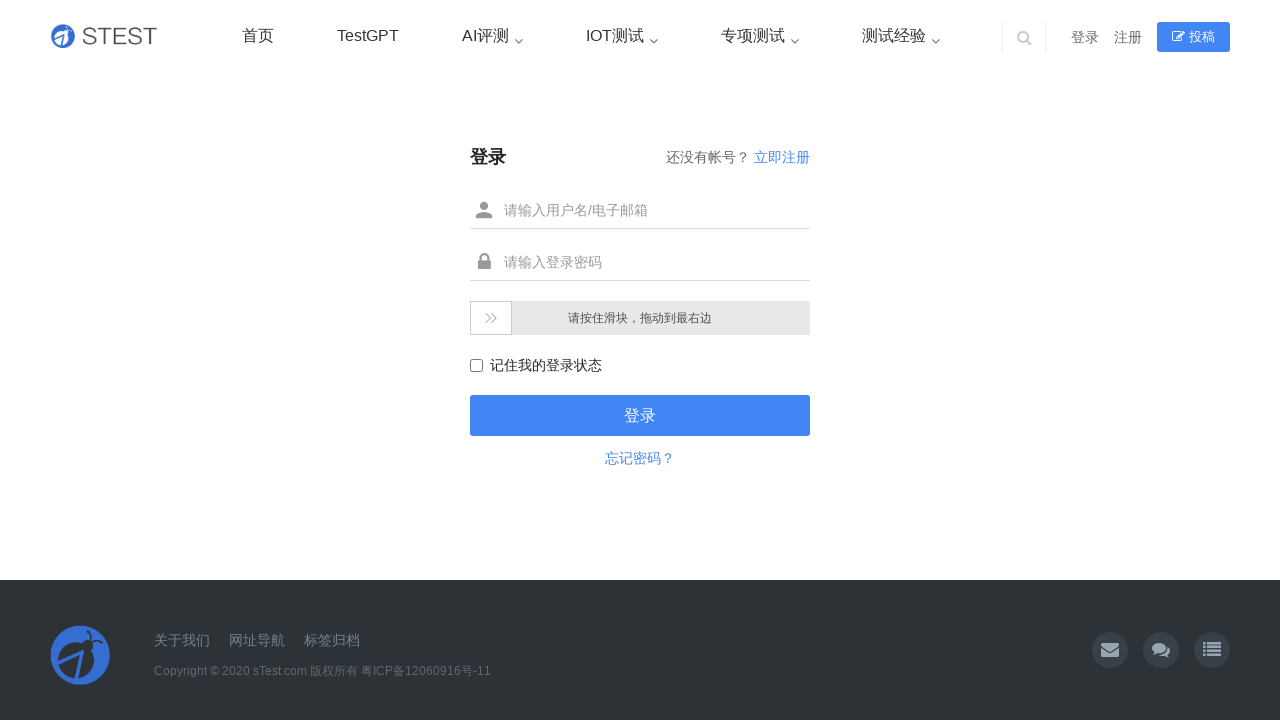

--- FILE ---
content_type: text/html; charset=UTF-8
request_url: http://www.stest.com/login/?redirect_to=%2Ftougao%2F
body_size: 6867
content:
<!DOCTYPE html>
<html lang="zh-Hans">
<head>
<meta charset="UTF-8">
<meta http-equiv="X-UA-Compatible" content="IE=Edge,chrome=1">
<meta name="renderer" content="webkit">
<meta name="viewport" content="initial-scale=1.0,user-scalable=no,maximum-scale=1,width=device-width">
<title>登录 _STest_AIOT测试社区</title>
<meta name="keywords" content="登录" />
<meta property="og:type" content="webpage" />
<meta property="og:url" content="http://www.stest.com/login/?redirect_to=%2Ftougao%2F" />
<meta property="og:site_name" content="STest_AIOT测试社区" />
<meta property="og:title" content="登录" />
<link rel="canonical" href="http://www.stest.com/login/" />
<meta name="applicable-device" content="pc,mobile" />
<meta http-equiv="Cache-Control" content="no-transform" />
<link rel="shortcut icon" href="http://www.stest.com/wp-content/uploads/2020/04/stest32x32-min.png" />
<link rel='stylesheet' id='stylesheet-css'  href='http://www.stest.com/wp-content/themes/justnews/css/style.css?ver=5.8.0' type='text/css' media='all' />
<link rel='stylesheet' id='wp-block-library-css'  href='http://www.stest.com/wp-includes/css/dist/block-library/style.min.css?ver=5.4.16' type='text/css' media='all' />
<script type='text/javascript' src='http://www.stest.com/wp-content/themes/justnews/js/jquery.min.js?ver=1.12.4'></script>
<script type='text/javascript' src='http://www.stest.com/wp-includes/js/jquery/jquery-migrate.min.js?ver=1.4.1'></script>
<link rel="EditURI" type="application/rsd+xml" title="RSD" href="http://www.stest.com/xmlrpc.php?rsd" />
<link rel="wlwmanifest" type="application/wlwmanifest+xml" href="http://www.stest.com/wp-includes/wlwmanifest.xml" /> 
<link rel='shortlink' href='http://www.stest.com/?p=539' />
<meta name="google-site-verification" content="4jUoxEk2lWuqQtzaqhABjLCrB8eL78PHETgUyux_KhQ" />
<script>
var _hmt = _hmt || [];
(function() {
  var hm = document.createElement("script");
  hm.src = "https://hm.baidu.com/hm.js?d365b157d775c80111bafb7f11f5d3d7";
  var s = document.getElementsByTagName("script")[0]; 
  s.parentNode.insertBefore(hm, s);
})();
</script>
        <style>
            .swiper-pagination-bullet-active, .swiper-pagination-progress .swiper-pagination-progressbar, .hot-slider .swiper-button-next, .hot-slider .swiper-button-prev, .action .action-item-inner h2, .action .action-item-inner h3, .action .action-item-inner h4, .member-form .form-group.sms-code .send-sms-code, .member-form .btn-login, .TCaptcha-button .TCaptcha-icon i, .TCaptcha-button .TCaptcha-icon:before, .member-account-nav, .member-account-item.sms-code .send-sms-code, .member-lp-process li.active i, .member-lp-process li.processed .process-line, .wpcom-profile .user-group, .wpcom-profile-main .profile-posts-list .item-content .edit-link, .modal-message .modal-message-send .btn-message.disabled, .user-card-name .user-group, .modules-video .modal-player, .social-login-form .sl-input-submit, .plyr--audio .plyr__control.plyr__tab-focus, .plyr--audio .plyr__control:hover, .plyr--audio .plyr__control[aria-expanded=true], .plyr--video .plyr__control.plyr__tab-focus, .plyr--video .plyr__control:hover, .plyr--video .plyr__control[aria-expanded=true], .plyr__control--overlaid, .plyr__control--overlaid:focus, .plyr__control--overlaid:hover, .plyr__menu__container .plyr__control[role=menuitemradio][aria-checked=true]:before, .navbar-action .publish, .entry-bar-inner .user-group, .comment-reply-title:before, .comments-title:before, .entry-related-title:before, .pagination .current, .post-loop-default .item-img.item-video .item-img-inner:before, .post-loop-default .item-title a .sticky-post, .post-loop-card .item-video:before, .post-loop-image .item-video:before, .post-loop-card .item-title .sticky-post, .post-loop-image .item-title .sticky-post, .widget-title:before, .widget_lastest_products .p-item-wrap .thumb.thumb-video:before, .sidebar .widget_nav_menu ul li.current-menu-item a, .sidebar .widget_nav_menu ul li.current-post-parent a, .widget_profile .user-group, .widget_post_thumb .item-img.item-video .item-img-inner:before, .btn-primary, .sec-panel-head h1 span:before, .sec-panel-head h2 span:before, .sec-panel-head h3 span:before, .list.tabs .tab.active a:after, .pf-submit, .login-modal-body .btn-login{background-color: #4285f4;}.action.action-color-1 .action-item, .wpcom-profile .profile-tab-item.active, .entry .entry-content .has-theme-color-background-color, .form-submit .submit, .search-form input.submit, .wpcom-slider .swiper-pagination .swiper-pagination-bullet-active, .tagHandler ul.tagHandlerContainer li.tagItem{background-color: #4285f4;}.TCaptcha-button .TCaptcha-icon:after, .wpcom-profile .profile-tab-item, .smartphoto-loader, .entry-action .btn-dashang, .entry-action .btn-zan, .entry-readmore-btn, .login-modal-body .btn-login, .login-modal-body .btn-register{border-color: #4285f4;}.member-lp-process li.active p, .wpcom-profile .wpcom-profile-nav li.active a, .wpcom-profile .profile-tab-item, .plyr--full-ui input[type=range], body>header.header .nav>li.active>a, body>header.header .dropdown-menu>.active>a, .entry .entry-info .nickname, .entry .entry-content .has-theme-color-color, .entry-action .btn-dashang, .entry-action .btn-zan, .entry-readmore-btn, .pagination .pagination-go .pgo-btn:hover .fa, .comment-body .nickname a, .form-submit-text span, a, .sec-panel-head span, .list.tabs .tab.active a, .login-modal-body .btn-register, .kx-list .kx-date{color: #4285f4;}.wpcom-profile .user-group:before, .user-card-name .user-group:before, .entry-bar-inner .user-group:before, .widget_profile .user-group:before{border-right-color: #4285f4;}.wpcom-profile .wpcom-profile-nav li.active a{border-bottom-color: #4285f4;}.modal-message .modal-message-send .btn-message.disabled, .search-form input.keyword:focus, .btn-primary{border-color: #4285f4;}.entry .entry-content .h3, .entry .entry-content h3, .entry .member-account-content .woocommerce h2{border-left-color: #4285f4;}.hot-slider .swiper-button-prev:hover, .hot-slider .swiper-container-rtl .swiper-button-next:hover, .hot-slider .swiper-button-next:hover, .hot-slider .swiper-container-rtl .swiper-button-prev:hover, .member-form .form-group.sms-code .send-sms-code:hover, .member-form .btn-login:hover, .member-account-nav ul a:hover, .member-account-nav ul .active a:hover, .member-account-item.sms-code .send-sms-code:hover, .wpcom-profile .profile-tab-item:hover, .wpcom-profile-main .profile-posts-list .item-category:hover, .wpcom-profile-main .profile-posts-list .item-content .edit-link:hover, .btn-follow.loading, .btn-message.loading, .social-login-form .sl-input-submit:hover, body>header.header .dropdown-menu>.active>a:focus, body>header.header .dropdown-menu>.active>a:hover, body>header.header .dropdown-menu>li>a:hover, body>header.header .wpcom-adv-menu>.menu-item-style>.menu-item-wrap .dropdown-menu li a:hover, .navbar-action .publish:focus, .navbar-action .publish:hover, .entry-tag a:focus, .entry-tag a:hover, .entry-bar .meta-item:hover .icon-dashang, .wpcom-shortcode-tags li:hover, .pagination a:hover, .post-loop-default .item-category:hover, .post-loop-card .item-img .item-category:hover, .post-loop-image .item-img .item-category:hover, .widget .tagcloud a:hover, .sidebar .widget_nav_menu ul li.current-menu-item .sub-menu a:hover, .sidebar .widget_nav_menu ul li.current-post-parent .sub-menu a:hover, .sidebar .widget_nav_menu ul li a:hover, .footer-sns .sns-icon:after, .btn-primary.active, .btn-primary:active, .btn-primary:active:hover, .btn-primary:focus, .btn-primary:hover, .btn-primary.disabled:hover, .list.tabs .tab.active a:hover:after, .pf-submit:hover, .login-modal-body .btn-login:hover, .modules-carousel-posts .sec-panel-more .swiper-button-next:hover, .modules-carousel-posts .sec-panel-more .swiper-button-prev:hover{background-color: #4285f4;}.action .action-item:hover, .entry .entry-content .has-theme-hover-background-color, .entry-action .btn-dashang.liked, .entry-action .btn-dashang:hover, .entry-action .btn-zan.liked, .entry-action .btn-zan:hover, .entry-readmore-btn:hover, .form-submit .submit:hover, .search-form input.submit:hover, .wpcom-slider .swiper-pagination span:hover, .tagHandler ul.tagHandlerContainer li.tagItem:hover{background-color: #4285f4;}.action .action-share-item:hover, .wpcom-profile .wpcom-profile-nav a:hover, .wpcom-profile .follow-item .follow-item-text .follow-item-name a:hover, .wpcom-profile-main .profile-posts-list .item-title a:hover, .wpcom-profile-main .profile-posts-list .item-meta a:focus, .wpcom-profile-main .profile-posts-list .item-meta a:hover, .wpcom-profile-main .profile-comments-list .comment-item-link a:hover, .notify-list .notify-item.status-1 .notify-item-title a:hover, .notify-list .notify-item-title a:hover, body>header.header .nav>li>a:hover, body>header.header .wpcom-adv-menu>.menu-item-style>.menu-item-wrap>li>a:hover, .navbar-action .login:focus, .navbar-action .login:hover, .navbar-action .profile a:hover, .navbar-search-icon:focus, .navbar-search-icon:hover, .entry .entry-info a:focus, .entry .entry-info a:hover, .entry .entry-content .has-theme-hover-color, .entry .entry-content .wp-block-wpcom-accordion .panel-heading .panel-title a:hover, .entry .entry-content .wp-block-wpcom-accordion .panel-heading .panel-title a:hover:after, .entry-bar .info-item a:hover, .pagination .pagination-go .pgo-btn:active .fa, .pagination .pagination-go .pgo-btn:focus .fa, .post-loop-list .item a:hover, .post-loop-default .item-title a:hover, .post-loop-default .item-meta a:hover, .post-loop-card .item-title a:hover, .post-loop-image .item-title a:hover, .special-item-title a:hover, .special-item-bottom a:hover, .widget ol a:hover, .widget ul a:hover, .widget_kuaixun .widget-title-more:hover, .widget_profile .profile-name:hover, a:hover, .sec-panel-head .more:hover, .el-boxed .sec-panel-head h1 span a:hover, .el-boxed .sec-panel-head h2 span a:hover, .el-boxed .sec-panel-head h3 span a:hover, .list.tabs .tab a:hover, .list-links a:focus, .list-links a:hover, .load-more:hover, .login-modal-body .btn-register:hover, .kx-list .kx-content h2 a:hover, .kx-meta .j-mobile-share:hover, .modules-category-posts .sec-panel-more a:hover{color: #4285f4;}.wpcom-profile .wpcom-profile-nav a:hover{border-bottom-color: #4285f4;}.wpcom-profile .profile-tab-item:hover, .entry-tag a:focus, .entry-tag a:hover, .entry-action .btn-dashang.liked, .entry-action .btn-dashang:hover, .entry-action .btn-zan.liked, .entry-action .btn-zan:hover, .entry-readmore-btn:hover, .pagination .pagination-go .pgo-input:active, .pagination .pagination-go .pgo-input:focus, .widget .tagcloud a:hover, .btn-primary.active, .btn-primary:active, .btn-primary:active:hover, .btn-primary:focus, .btn-primary:hover, .btn-primary.disabled:hover, .load-more:hover{border-color: #4285f4;}.special-item-bottom a:hover:before{border-left-color: #4285f4;}.login-modal-body .btn-login:hover, .login-modal-body .btn-register:hover, .modules-carousel-posts .sec-panel-more .swiper-button-next:hover, .modules-carousel-posts .sec-panel-more .swiper-button-prev:hover{border-color: #4285f4;}@media (max-width:991px){body>header.header.header-style-2 .navbar-search-icon{color: #4285f4;}.navbar-action .login.cur, .navbar-action .login.cur.register{border-left-color: #4285f4;}.navbar-action .login.cur, .navbar-action .login.cur.register{border-right-color: #4285f4;}.navbar-collapse{background-color: #4285f4;}body>header.header.header-style-2 .navbar-search-icon:hover{color: #4285f4;}}@media (max-width:767px){.entry-bar .info-item.share .mobile{background-color: #4285f4;}}            .action.action-color-1 .action-item{background-color: #4285f4;}            body>header.header{background-color: #fff;;}
                        body>header.header .logo img{max-height: 32px;}
                        @media (max-width: 767px){
                body>header.header .logo img{max-height: 26px;}
            }
                        .entry .entry-video{ height: 482px;}
            @media (max-width: 1219px){
                .entry .entry-video{ height: 386.49883449883px;}
            }
            @media (max-width: 991px){
                .entry .entry-video{ height: 449.41724941725px;}
            }
            @media (max-width: 767px){
                .entry .entry-video{ height: 344.28571428571px;}
            }
            @media (max-width: 500px){
                .entry .entry-video{ height: 241px;}
            }
                        @media screen and (-webkit-min-device-pixel-ratio: 0) {
                .post-loop .item-sticky .item-title a{-webkit-background-clip: text;-webkit-text-fill-color: transparent;}
                .post-loop .item-sticky .item-title a, .post-loop .item-sticky .item-title a .sticky-post,.post-loop-card .item-sticky .item-title .sticky-post{
                    background-color: #4285f4;                }
            }
                    </style>
    <link rel="icon" href="http://www.stest.com/wp-content/uploads/2020/04/stest32x32-min.png" sizes="32x32" />
<link rel="icon" href="http://www.stest.com/wp-content/uploads/2020/04/stest32x32-min.png" sizes="192x192" />
<link rel="apple-touch-icon" href="http://www.stest.com/wp-content/uploads/2020/04/stest32x32-min.png" />
<meta name="msapplication-TileImage" content="http://www.stest.com/wp-content/uploads/2020/04/stest32x32-min.png" />
<script> (function() {if (!/*@cc_on!@*/0) return;var e = "abbr, article, aside, audio, canvas, datalist, details, dialog, eventsource, figure, footer, header, hgroup, mark, menu, meter, nav, output, progress, section, time, video".split(', ');var i= e.length; while (i--){ document.createElement(e[i]) } })()</script>
    <!--[if lte IE 8]><script src="http://www.stest.com/wp-content/themes/justnews/js/respond.min.js"></script><![endif]-->
</head>
<body class="page-template-default page page-id-539 page-no-sidebar lang-cn el-boxed wpcom-member member-login">
<header class="header">
    <div class="container clearfix">
        <div class="navbar-header">
            <button type="button" class="navbar-toggle collapsed" data-toggle="collapse" data-target=".navbar-collapse">
                <span class="icon-bar icon-bar-1"></span>
                <span class="icon-bar icon-bar-2"></span>
                <span class="icon-bar icon-bar-3"></span>
            </button>
                        <div class="logo">
                            <a href="http://www.stest.com" rel="home"><img src="http://www.stest.com/wp-content/uploads/2020/04/stest270x80-min.png" alt="STest_AIOT测试社区"></a>
            </div>
        </div>
        <div class="collapse navbar-collapse">
            <nav class="navbar-left primary-menu"><ul id="menu-stest-menu" class="nav navbar-nav wpcom-adv-menu"><li class="menu-item"><a href="/">首页</a></li>
<li class="menu-item"><a href="http://www.stest.com/category/testgpt/">TestGPT</a></li>
<li class="menu-item dropdown"><a href="http://www.stest.com/category/ai-testing/" class="dropdown-toggle">AI评测</a>
<ul class="dropdown-menu menu-item-wrap menu-item-col-4">
	<li class="menu-item"><a href="http://www.stest.com/category/ai-testing/visual-algorithm-testing/">视觉算法评测</a></li>
	<li class="menu-item"><a href="http://www.stest.com/category/ai-testing/acoustic-algorithm-testing/">声学算法评测</a></li>
	<li class="menu-item"><a href="http://www.stest.com/category/ai-testing/slam-algorithm-testing/">SLAM算法评测</a></li>
	<li class="menu-item"><a href="http://www.stest.com/category/ai-testing/image-identification-testing/">图像识别评测</a></li>
</ul>
</li>
<li class="menu-item dropdown"><a href="http://www.stest.com/category/iot-testing/" class="dropdown-toggle">IOT测试</a>
<ul class="dropdown-menu menu-item-wrap menu-item-col-4">
	<li class="menu-item"><a href="http://www.stest.com/category/iot-testing/embedded-firmware-testing/">嵌入式测试</a></li>
	<li class="menu-item dropdown"><a href="http://www.stest.com/category/iot-testing/app-testing/">APP测试</a>
	<ul class="dropdown-menu">
		<li class="menu-item"><a href="http://www.stest.com/category/iot-testing/app-testing/android-app-testing/">Android测试</a></li>
		<li class="menu-item"><a href="http://www.stest.com/category/iot-testing/app-testing/ios-app-testing/">IOS测试</a></li>
		<li class="menu-item"><a href="http://www.stest.com/category/iot-testing/app-testing/web-testing/">WEB测试</a></li>
	</ul>
</li>
	<li class="menu-item"><a href="http://www.stest.com/category/iot-testing/server-testing/">后台测试</a></li>
	<li class="menu-item"><a href="http://www.stest.com/category/iot-testing/hardware-testing/">硬件测试</a></li>
</ul>
</li>
<li class="menu-item dropdown"><a href="http://www.stest.com/category/special-testing/" class="dropdown-toggle">专项测试</a>
<ul class="dropdown-menu menu-item-wrap menu-item-col-4">
	<li class="menu-item"><a href="http://www.stest.com/category/special-testing/audio-testing/">音频测试</a></li>
	<li class="menu-item"><a href="http://www.stest.com/category/special-testing/image-testing/">图像测试</a></li>
	<li class="menu-item"><a href="http://www.stest.com/category/special-testing/communication-protocol-testing/">通信测试</a></li>
	<li class="menu-item"><a href="http://www.stest.com/category/special-testing/security-testing/">安全测试</a></li>
</ul>
</li>
<li class="menu-item dropdown"><a href="http://www.stest.com/category/testing-experience/" class="dropdown-toggle">测试经验</a>
<ul class="dropdown-menu menu-item-wrap menu-item-col-5">
	<li class="menu-item"><a href="http://www.stest.com/category/testing-experience/testing-management/">测试管理</a></li>
	<li class="menu-item dropdown"><a href="http://www.stest.com/category/testing-experience/testing-strategy/">测试策略</a>
	<ul class="dropdown-menu">
		<li class="menu-item"><a href="http://www.stest.com/category/testing-experience/testing-strategy/exploratory-testing/">探索性测试</a></li>
		<li class="menu-item"><a href="http://www.stest.com/category/testing-experience/testing-strategy/precision-testing/">精准测试</a></li>
	</ul>
</li>
	<li class="menu-item"><a href="http://www.stest.com/category/testing-experience/testing-design/">测试设计</a></li>
	<li class="menu-item"><a href="http://www.stest.com/category/testing-experience/testing-develop/">测试开发</a></li>
	<li class="menu-item"><a href="http://www.stest.com/category/testing-experience/performance-testing/">性能测试</a></li>
	<li class="menu-item"><a href="http://www.stest.com/category/testing-experience/user-experience-testing/">用户体验评测</a></li>
	<li class="menu-item"><a href="http://www.stest.com/category/testing-experience/testing-tools/">测试工具</a></li>
</ul>
</li>
</ul></nav>            <div class="navbar-action pull-right">
                                    <form class="navbar-search" action="http://www.stest.com" method="get" role="search">
                        <input type="text" name="s" class="navbar-search-input" autocomplete="off" placeholder="输入关键词搜索..." value="">
                        <a class="navbar-search-icon j-navbar-search" href="javascript:;"></a>
                    </form>

                    
                    <div id="j-user-wrap">
                        <a class="login" href="http://www.stest.com/login/">登录</a>
                        <a class="login register" href="http://www.stest.com/register/">注册</a>
                    </div>
                    <a class="publish" href="http://www.stest.com/tougao/">
                        <i class="fa fa-edit"></i> 投稿</a>
                                                </div>
        </div><!-- /.navbar-collapse -->
    </div><!-- /.container -->
</header>
<div id="wrap">    <div class="wrap container">
        <div class="main main-full">
                                        <article id="post-539" class="post-539 page type-page status-publish hentry">
                    <div class="entry">
                                                <div class="entry-content clearfix">
                            <div class="member-form-wrap">
    <div class="member-form-inner">
        <div class="member-form-head clearfix">
            <h3 class="member-form-title">登录            <span class="member-switch pull-right">还没有帐号？ <a href="http://www.stest.com/register/">立即注册</a></span></h3>
        </div>
                <div class="wpcom-errmsg j-errmsg"></div>
        <form id="login-form" class="member-form j-member-form" method="post">
            <div class="member-form-items">
                <div class="form-group"><label><img class="fa j-lazy" src="http://www.stest.com/wp-content/themes/justnews/themer/assets/images/user.svg" /> <input type="text" class="form-input require" id="user_login" name="user_login" placeholder="请输入用户名/电子邮箱" data-label="用户名"></label></div><div class="form-group"><label><i class="fa fa-lock"></i> <input type="password" class="form-input require" id="user_password" name="user_password" placeholder="请输入登录密码" data-label="密码"></label></div><div class="form-group"><div class="nc-container j-NC" id="j-NC-3049"></div></div><input type="hidden" class="j-Ncsessionid" name="csessionid"><input type="hidden" class="j-Nsig" name="sig"><input type="hidden" class="j-Ntoken" name="token"><input type="hidden" class="j-Nscene" name="scene">            </div>
            <input type="hidden" id="member_form_login_nonce" name="member_form_login_nonce" value="bc54057951" /><input type="hidden" name="_wp_http_referer" value="/login/?redirect_to=%2Ftougao%2F" />            <div class="checkbox">
                <label><input type="checkbox" id="remember" name="remember" value="true">记住我的登录状态</label>
                            </div>
            <div class="last"> <input class="btn btn-login btn-block btn-lg" type="submit" id="submit" value="登录" data-loading-text="登录中..."></div>
                    </form>
        <div class="member-form-footer">
            <a href="http://www.stest.com/password-reset/">忘记密码？</a>
        </div>
        </div>
    </div>

                        </div>
                    </div>
                </article>
                    </div>
            </div>
</div>
<footer class="footer">
    <div class="container">
        <div class="clearfix">
                        <div class="footer-col footer-col-logo">
                <img src="http://stestbucket.oss-cn-beijing.aliyuncs.com/stestuploads/2020/04/stest-200x200-min.png" alt="STest_AIOT测试社区">
            </div>
                        <div class="footer-col footer-col-copy">
                <ul class="footer-nav hidden-xs"><li id="menu-item-2001" class="menu-item menu-item-2001"><a href="http://www.stest.com/about/">关于我们</a></li>
<li id="menu-item-1949" class="menu-item menu-item-1949"><a href="http://www.stest.com/sites/">网址导航</a></li>
<li id="menu-item-1950" class="menu-item menu-item-1950"><a href="http://www.stest.com/tags/">标签归档</a></li>
</ul>                <div class="copyright">
                    <p>Copyright © 2020 sTest.com 版权所有 <a href="http://beian.miit.gov.cn/" target="_blank" rel="nofollow noopener">粤ICP备12060916号-11</a></p>
                </div>
            </div>
            <div class="footer-col footer-col-sns">
                <div class="footer-sns">
                                                <a href="mailto:admin@stest.com">
                                <i class="fa fa-envelope sns-icon"></i>                                                            </a>
                                                    <a class="sns-wx" href="javascript:;">
                                <i class="fa fa-comments sns-icon"></i>                                <span style="background-image:url(http://stestbucket.oss-cn-beijing.aliyuncs.com/stestuploads/2020/04/stest-weixin-mp-344.jpg);"></span>                            </a>
                                                    <a href="/tags/">
                                <i class="fa fa-list sns-icon"></i>                                                            </a>
                                        </div>
            </div>
        </div>
    </div>
</footer>
        <div class="action action-style-0 action-color-1 action-pos-0" style="bottom:20%;">
                                        <div class="action-item gotop j-top">
                    <i class="action-item-icon">
                        <svg viewBox="0 0 24 24"><path d="M0 0h24v24H0V0z" fill="none"/><path d="M4 12l1.41 1.41L11 7.83V20h2V7.83l5.58 5.59L20 12l-8-8-8 8z"/></svg>
                    </i>
                                    </div>
                    </div>
        <script type='text/javascript'>
/* <![CDATA[ */
var _wpcom_js = {"webp":"?x-oss-process=image\/format,webp","ajaxurl":"http:\/\/www.stest.com\/wp-admin\/admin-ajax.php","theme_url":"http:\/\/www.stest.com\/wp-content\/themes\/justnews","slide_speed":"5000","lightbox":"1","video_height":"482","login_url":"http:\/\/www.stest.com\/login\/","register_url":"http:\/\/www.stest.com\/register\/","noCaptcha":{"scene":"nc_login","appkey":"FFFF0N00000000008EAD","language":"cn"},"errors":{"require":"\u4e0d\u80fd\u4e3a\u7a7a","email":"\u8bf7\u8f93\u5165\u6b63\u786e\u7684\u7535\u5b50\u90ae\u7bb1","pls_enter":"\u8bf7\u8f93\u5165","password":"\u5bc6\u7801\u5fc5\u987b\u4e3a6~32\u4e2a\u5b57\u7b26","passcheck":"\u4e24\u6b21\u5bc6\u7801\u8f93\u5165\u4e0d\u4e00\u81f4","phone":"\u8bf7\u8f93\u5165\u6b63\u786e\u7684\u624b\u673a\u53f7\u7801","sms_code":"\u9a8c\u8bc1\u7801\u9519\u8bef","captcha_verify":"\u8bf7\u6309\u4f4f\u6ed1\u5757\uff0c\u62d6\u52a8\u5230\u6700\u53f3\u8fb9","captcha_fail":"\u6ed1\u5757\u9a8c\u8bc1\u5931\u8d25\uff0c\u8bf7\u91cd\u8bd5","nonce":"\u968f\u673a\u6570\u6821\u9a8c\u5931\u8d25","req_error":"\u8bf7\u6c42\u5931\u8d25"},"follow_btn":"<svg class=\"icon-svg\" xmlns=\"http:\/\/www.w3.org\/2000\/svg\" viewBox=\"0 0 24 24\"><path d=\"M19 13h-6v6h-2v-6H5v-2h6V5h2v6h6v2z\"\/><path d=\"M0 0h24v24H0z\" fill=\"none\"\/><\/svg>\u5173\u6ce8","followed_btn":"\u5df2\u5173\u6ce8"};
/* ]]> */
</script>
<script type='text/javascript' src='http://www.stest.com/wp-content/themes/justnews/js/main.js?ver=5.8.0'></script>
<script type='text/javascript' src='http://www.stest.com/wp-content/themes/justnews/themer/assets/js/login.js?ver=5.8.0'></script>
<script type='text/javascript' src='http://www.stest.com/wp-content/themes/justnews/js/wp-embed.js?ver=5.8.0'></script>
    <script type="application/ld+json">
        {
            "@context": {
                "@context": {
                    "images": {
                      "@id": "http://schema.org/image",
                      "@type": "@id",
                      "@container": "@list"
                    },
                    "title": "http://schema.org/headline",
                    "description": "http://schema.org/description",
                    "pubDate": "http://schema.org/DateTime"
                }
            },
            "@id": "http://www.stest.com/login/",
            "title": "登录",
            "images": [],
            "description": "",
            "pubDate": "2017-04-14T16:57:20",
            "upDate": "2017-04-14T16:57:20"
        }
    </script>
        </body>
</html>

--- FILE ---
content_type: text/css
request_url: http://www.stest.com/wp-content/themes/justnews/css/style.css?ver=5.8.0
body_size: 67713
content:
.icon-svg {
  width: 1em;
  height: 1em;
  vertical-align: -.15em;
  fill: currentColor;
  overflow: hidden; }

                                                                                      /*!
* Bootstrap v3.3.7 (http://getbootstrap.com)
* Copyright 2011-2016 Twitter, Inc.
* Licensed under MIT (https://github.com/twbs/bootstrap/blob/master/LICENSE)
*/
/*! normalize.css v3.0.3 | MIT License | github.com/necolas/normalize.css */
html {
  font-family: sans-serif;
  -ms-text-size-adjust: 100%;
  -webkit-text-size-adjust: 100%; }

body {
  margin: 0; }

article, aside, details, figcaption, figure, footer, header, hgroup, main, menu, nav, section, summary {
  display: block; }

audio, canvas, progress, video {
  display: inline-block;
  vertical-align: baseline; }

audio:not([controls]) {
  display: none;
  height: 0; }

[hidden], template {
  display: none; }

a {
  background-color: transparent; }

a:active, a:hover {
  outline: 0; }

abbr[title] {
  border-bottom: 1px dotted; }

b, strong {
  font-weight: 700; }

dfn {
  font-style: italic; }

h1 {
  font-size: 2em;
  margin: .67em 0; }

mark {
  background: #ff0;
  color: #000; }

small {
  font-size: 80%; }

sub, sup {
  font-size: 75%;
  line-height: 0;
  position: relative;
  vertical-align: baseline; }

sup {
  top: -.5em; }

sub {
  bottom: -.25em; }

img {
  border: 0; }

svg:not(:root) {
  overflow: hidden; }

figure {
  margin: 1em 40px; }

hr {
  box-sizing: content-box;
  height: 0; }

pre {
  overflow: auto; }

code, kbd, pre, samp {
  font-family: monospace,monospace;
  font-size: 1em; }

button, input, optgroup, select, textarea {
  color: inherit;
  font: inherit;
  margin: 0; }

button {
  overflow: visible; }

button, select {
  text-transform: none; }

button, html input[type=button], input[type=reset], input[type=submit] {
  -webkit-appearance: button;
  cursor: pointer; }

button[disabled], html input[disabled] {
  cursor: default; }

button::-moz-focus-inner, input::-moz-focus-inner {
  border: 0;
  padding: 0; }

input {
  line-height: normal; }

input[type=checkbox], input[type=radio] {
  box-sizing: border-box;
  padding: 0; }

input[type=number]::-webkit-inner-spin-button, input[type=number]::-webkit-outer-spin-button {
  height: auto; }

input[type=search] {
  -webkit-appearance: textfield;
  box-sizing: content-box; }

input[type=search]::-webkit-search-cancel-button, input[type=search]::-webkit-search-decoration {
  -webkit-appearance: none; }

fieldset {
  border: 1px solid silver;
  margin: 0 2px;
  padding: .35em .625em .75em; }

textarea {
  overflow: auto; }

optgroup {
  font-weight: 700; }

table {
  border-collapse: collapse;
  border-spacing: 0; }

td, th {
  padding: 0; }

*, :after, :before {
  box-sizing: border-box; }

html {
  font-size: 10px;
  -webkit-tap-highlight-color: transparent; }

body {
  font-family: Helvetica Neue,Helvetica,Arial,sans-serif;
  font-size: 14px;
  line-height: 1.42857;
  color: #333;
  background-color: #fff; }

button, input, select, textarea {
  font-family: inherit;
  font-size: inherit;
  line-height: inherit; }

a {
  color: #337ab7;
  text-decoration: none; }

a:hover {
  color: #23527c;
  text-decoration: underline; }

a:focus {
  outline: 5px auto -webkit-focus-ring-color;
  outline-offset: -1px; }

figure {
  margin: 0; }

img {
  vertical-align: middle; }

.img-responsive {
  display: block;
  max-width: 100%;
  height: auto; }

.img-rounded {
  border-radius: 6px; }

.img-thumbnail {
  padding: 4px;
  line-height: 1.42857;
  background-color: #fff;
  border: 1px solid #ddd;
  border-radius: 4px;
  transition: all .2s ease-in-out;
  display: inline-block;
  max-width: 100%;
  height: auto; }

.img-circle {
  border-radius: 50%; }

hr {
  margin-top: 20px;
  margin-bottom: 20px;
  border: 0;
  border-top: 1px solid #eee; }

[role=button] {
  cursor: pointer; }

.h1, .h2, .h3, .h4, .h5, .h6, h1, h2, h3, h4, h5, h6 {
  font-family: inherit;
  font-weight: 500;
  line-height: 1.1;
  color: inherit; }

.h1 .small, .h1 small, .h2 .small, .h2 small, .h3 .small, .h3 small, .h4 .small, .h4 small, .h5 .small, .h5 small, .h6 .small, .h6 small, h1 .small, h1 small, h2 .small, h2 small, h3 .small, h3 small, h4 .small, h4 small, h5 .small, h5 small, h6 .small, h6 small {
  font-weight: 400;
  line-height: 1;
  color: #777; }

.h1, .h2, .h3, h1, h2, h3 {
  margin-top: 20px;
  margin-bottom: 10px; }

.h1 .small, .h1 small, .h2 .small, .h2 small, .h3 .small, .h3 small, h1 .small, h1 small, h2 .small, h2 small, h3 .small, h3 small {
  font-size: 65%; }

.h4, .h5, .h6, h4, h5, h6 {
  margin-top: 10px;
  margin-bottom: 10px; }

.h4 .small, .h4 small, .h5 .small, .h5 small, .h6 .small, .h6 small, h4 .small, h4 small, h5 .small, h5 small, h6 .small, h6 small {
  font-size: 75%; }

.h1, h1 {
  font-size: 36px; }

.h2, h2 {
  font-size: 30px; }

.h3, h3 {
  font-size: 24px; }

.h4, h4 {
  font-size: 18px; }

.h5, h5 {
  font-size: 14px; }

.h6, h6 {
  font-size: 12px; }

p {
  margin: 0 0 10px; }

.lead {
  margin-bottom: 20px;
  font-size: 16px;
  font-weight: 300;
  line-height: 1.4; }

@media (min-width: 768px) {
  .lead {
    font-size: 21px; } }
.small, small {
  font-size: 85%; }

.mark, mark {
  background-color: #fcf8e3;
  padding: .2em; }

.text-left {
  text-align: left; }

.text-right {
  text-align: right; }

.text-center {
  text-align: center; }

.text-justify {
  text-align: justify; }

.text-nowrap {
  white-space: nowrap; }

.text-lowercase {
  text-transform: lowercase; }

.initialism, .text-uppercase {
  text-transform: uppercase; }

.text-capitalize {
  text-transform: capitalize; }

.text-muted {
  color: #777; }

.text-primary {
  color: #337ab7; }

a.text-primary:focus, a.text-primary:hover {
  color: #286090; }

.text-success {
  color: #3c763d; }

a.text-success:focus, a.text-success:hover {
  color: #2b542c; }

.text-info {
  color: #31708f; }

a.text-info:focus, a.text-info:hover {
  color: #245269; }

.text-warning {
  color: #8a6d3b; }

a.text-warning:focus, a.text-warning:hover {
  color: #66512c; }

.text-danger {
  color: #a94442; }

a.text-danger:focus, a.text-danger:hover {
  color: #843534; }

.bg-primary {
  color: #fff;
  background-color: #337ab7; }

a.bg-primary:focus, a.bg-primary:hover {
  background-color: #286090; }

.bg-success {
  background-color: #dff0d8; }

a.bg-success:focus, a.bg-success:hover {
  background-color: #c1e2b3; }

.bg-info {
  background-color: #d9edf7; }

a.bg-info:focus, a.bg-info:hover {
  background-color: #afd9ee; }

.bg-warning {
  background-color: #fcf8e3; }

a.bg-warning:focus, a.bg-warning:hover {
  background-color: #f7ecb5; }

.bg-danger {
  background-color: #f2dede; }

a.bg-danger:focus, a.bg-danger:hover {
  background-color: #e4b9b9; }

.page-header {
  padding-bottom: 9px;
  margin: 40px 0 20px;
  border-bottom: 1px solid #eee; }

ol, ul {
  margin-top: 0;
  margin-bottom: 10px; }

ol ol, ol ul, ul ol, ul ul {
  margin-bottom: 0; }

.list-inline, .list-unstyled {
  padding-left: 0;
  list-style: none; }

.list-inline {
  margin-left: -5px; }

.list-inline > li {
  display: inline-block;
  padding-left: 5px;
  padding-right: 5px; }

dl {
  margin-top: 0;
  margin-bottom: 20px; }

dd, dt {
  line-height: 1.42857; }

dt {
  font-weight: 700; }

dd {
  margin-left: 0; }

.dl-horizontal dd:after, .dl-horizontal dd:before {
  content: " ";
  display: table; }

.dl-horizontal dd:after {
  clear: both; }

@media (min-width: 768px) {
  .dl-horizontal dt {
    float: left;
    width: 160px;
    clear: left;
    text-align: right;
    overflow: hidden;
    text-overflow: ellipsis;
    white-space: nowrap; }

  .dl-horizontal dd {
    margin-left: 180px; } }
abbr[data-original-title], abbr[title] {
  cursor: help;
  border-bottom: 1px dotted #777; }

.initialism {
  font-size: 90%; }

blockquote {
  padding: 10px 20px;
  margin: 0 0 20px;
  font-size: 17.5px;
  border-left: 5px solid #eee; }

blockquote ol:last-child, blockquote p:last-child, blockquote ul:last-child {
  margin-bottom: 0; }

blockquote .small, blockquote footer, blockquote small {
  display: block;
  font-size: 80%;
  line-height: 1.42857;
  color: #777; }

blockquote .small:before, blockquote footer:before, blockquote small:before {
  content: "\2014 \00A0"; }

.blockquote-reverse, blockquote.pull-right {
  padding-right: 15px;
  padding-left: 0;
  border-right: 5px solid #eee;
  border-left: 0;
  text-align: right; }

.blockquote-reverse .small:before, .blockquote-reverse footer:before, .blockquote-reverse small:before, blockquote.pull-right .small:before, blockquote.pull-right footer:before, blockquote.pull-right small:before {
  content: ""; }

.blockquote-reverse .small:after, .blockquote-reverse footer:after, .blockquote-reverse small:after, blockquote.pull-right .small:after, blockquote.pull-right footer:after, blockquote.pull-right small:after {
  content: "\00A0 \2014"; }

address {
  margin-bottom: 20px;
  font-style: normal;
  line-height: 1.42857; }

.container, .page-no-sidebar.member-lostpassword .member-lp-process {
  margin-right: auto;
  margin-left: auto;
  padding-left: 15px;
  padding-right: 15px; }

.container:after, .container:before, .page-no-sidebar.member-lostpassword .member-lp-process:after, .page-no-sidebar.member-lostpassword .member-lp-process:before {
  content: " ";
  display: table; }

.container:after, .page-no-sidebar.member-lostpassword .member-lp-process:after {
  clear: both; }

@media (min-width: 768px) {
  .container, .page-no-sidebar.member-lostpassword .member-lp-process {
    width: 750px; } }
@media (min-width: 992px) {
  .container, .page-no-sidebar.member-lostpassword .member-lp-process {
    width: 970px; } }
@media (min-width: 1200px) {
  .container, .page-no-sidebar.member-lostpassword .member-lp-process {
    width: 1170px; } }
.container-fluid {
  margin-right: auto;
  margin-left: auto;
  padding-left: 15px;
  padding-right: 15px; }

.container-fluid:after, .container-fluid:before {
  content: " ";
  display: table; }

.container-fluid:after {
  clear: both; }

.row {
  margin-left: -15px;
  margin-right: -15px; }

.row:after, .row:before {
  content: " ";
  display: table; }

.row:after {
  clear: both; }

.col-lg-1, .col-lg-2, .col-lg-3, .col-lg-4, .col-lg-5, .col-lg-6, .col-lg-7, .col-lg-8, .col-lg-9, .col-lg-10, .col-lg-11, .col-lg-12, .col-md-1, .col-md-2, .col-md-3, .col-md-4, .col-md-5, .col-md-6, .col-md-7, .col-md-8, .col-md-9, .col-md-10, .col-md-11, .col-md-12, .col-sm-1, .col-sm-2, .col-sm-3, .col-sm-4, .col-sm-5, .col-sm-6, .col-sm-7, .col-sm-8, .col-sm-9, .col-sm-10, .col-sm-11, .col-sm-12, .col-xs-1, .col-xs-2, .col-xs-3, .col-xs-4, .col-xs-5, .col-xs-6, .col-xs-7, .col-xs-8, .col-xs-9, .col-xs-10, .col-xs-11, .col-xs-12 {
  position: relative;
  min-height: 1px;
  padding-left: 15px;
  padding-right: 15px; }

.col-xs-1, .col-xs-2, .col-xs-3, .col-xs-4, .col-xs-5, .col-xs-6, .col-xs-7, .col-xs-8, .col-xs-9, .col-xs-10, .col-xs-11, .col-xs-12 {
  float: left; }

.col-xs-1 {
  width: 8.33333%; }

.col-xs-2 {
  width: 16.66667%; }

.col-xs-3 {
  width: 25%; }

.col-xs-4 {
  width: 33.33333%; }

.col-xs-5 {
  width: 41.66667%; }

.col-xs-6 {
  width: 50%; }

.col-xs-7 {
  width: 58.33333%; }

.col-xs-8 {
  width: 66.66667%; }

.col-xs-9 {
  width: 75%; }

.col-xs-10 {
  width: 83.33333%; }

.col-xs-11 {
  width: 91.66667%; }

.col-xs-12 {
  width: 100%; }

.col-xs-pull-0 {
  right: auto; }

.col-xs-pull-1 {
  right: 8.33333%; }

.col-xs-pull-2 {
  right: 16.66667%; }

.col-xs-pull-3 {
  right: 25%; }

.col-xs-pull-4 {
  right: 33.33333%; }

.col-xs-pull-5 {
  right: 41.66667%; }

.col-xs-pull-6 {
  right: 50%; }

.col-xs-pull-7 {
  right: 58.33333%; }

.col-xs-pull-8 {
  right: 66.66667%; }

.col-xs-pull-9 {
  right: 75%; }

.col-xs-pull-10 {
  right: 83.33333%; }

.col-xs-pull-11 {
  right: 91.66667%; }

.col-xs-pull-12 {
  right: 100%; }

.col-xs-push-0 {
  left: auto; }

.col-xs-push-1 {
  left: 8.33333%; }

.col-xs-push-2 {
  left: 16.66667%; }

.col-xs-push-3 {
  left: 25%; }

.col-xs-push-4 {
  left: 33.33333%; }

.col-xs-push-5 {
  left: 41.66667%; }

.col-xs-push-6 {
  left: 50%; }

.col-xs-push-7 {
  left: 58.33333%; }

.col-xs-push-8 {
  left: 66.66667%; }

.col-xs-push-9 {
  left: 75%; }

.col-xs-push-10 {
  left: 83.33333%; }

.col-xs-push-11 {
  left: 91.66667%; }

.col-xs-push-12 {
  left: 100%; }

.col-xs-offset-0 {
  margin-left: 0; }

.col-xs-offset-1 {
  margin-left: 8.33333%; }

.col-xs-offset-2 {
  margin-left: 16.66667%; }

.col-xs-offset-3 {
  margin-left: 25%; }

.col-xs-offset-4 {
  margin-left: 33.33333%; }

.col-xs-offset-5 {
  margin-left: 41.66667%; }

.col-xs-offset-6 {
  margin-left: 50%; }

.col-xs-offset-7 {
  margin-left: 58.33333%; }

.col-xs-offset-8 {
  margin-left: 66.66667%; }

.col-xs-offset-9 {
  margin-left: 75%; }

.col-xs-offset-10 {
  margin-left: 83.33333%; }

.col-xs-offset-11 {
  margin-left: 91.66667%; }

.col-xs-offset-12 {
  margin-left: 100%; }

@media (min-width: 768px) {
  .col-sm-1, .col-sm-2, .col-sm-3, .col-sm-4, .col-sm-5, .col-sm-6, .col-sm-7, .col-sm-8, .col-sm-9, .col-sm-10, .col-sm-11, .col-sm-12 {
    float: left; }

  .col-sm-1 {
    width: 8.33333%; }

  .col-sm-2 {
    width: 16.66667%; }

  .col-sm-3 {
    width: 25%; }

  .col-sm-4 {
    width: 33.33333%; }

  .col-sm-5 {
    width: 41.66667%; }

  .col-sm-6 {
    width: 50%; }

  .col-sm-7 {
    width: 58.33333%; }

  .col-sm-8 {
    width: 66.66667%; }

  .col-sm-9 {
    width: 75%; }

  .col-sm-10 {
    width: 83.33333%; }

  .col-sm-11 {
    width: 91.66667%; }

  .col-sm-12 {
    width: 100%; }

  .col-sm-pull-0 {
    right: auto; }

  .col-sm-pull-1 {
    right: 8.33333%; }

  .col-sm-pull-2 {
    right: 16.66667%; }

  .col-sm-pull-3 {
    right: 25%; }

  .col-sm-pull-4 {
    right: 33.33333%; }

  .col-sm-pull-5 {
    right: 41.66667%; }

  .col-sm-pull-6 {
    right: 50%; }

  .col-sm-pull-7 {
    right: 58.33333%; }

  .col-sm-pull-8 {
    right: 66.66667%; }

  .col-sm-pull-9 {
    right: 75%; }

  .col-sm-pull-10 {
    right: 83.33333%; }

  .col-sm-pull-11 {
    right: 91.66667%; }

  .col-sm-pull-12 {
    right: 100%; }

  .col-sm-push-0 {
    left: auto; }

  .col-sm-push-1 {
    left: 8.33333%; }

  .col-sm-push-2 {
    left: 16.66667%; }

  .col-sm-push-3 {
    left: 25%; }

  .col-sm-push-4 {
    left: 33.33333%; }

  .col-sm-push-5 {
    left: 41.66667%; }

  .col-sm-push-6 {
    left: 50%; }

  .col-sm-push-7 {
    left: 58.33333%; }

  .col-sm-push-8 {
    left: 66.66667%; }

  .col-sm-push-9 {
    left: 75%; }

  .col-sm-push-10 {
    left: 83.33333%; }

  .col-sm-push-11 {
    left: 91.66667%; }

  .col-sm-push-12 {
    left: 100%; }

  .col-sm-offset-0 {
    margin-left: 0; }

  .col-sm-offset-1 {
    margin-left: 8.33333%; }

  .col-sm-offset-2 {
    margin-left: 16.66667%; }

  .col-sm-offset-3 {
    margin-left: 25%; }

  .col-sm-offset-4 {
    margin-left: 33.33333%; }

  .col-sm-offset-5 {
    margin-left: 41.66667%; }

  .col-sm-offset-6 {
    margin-left: 50%; }

  .col-sm-offset-7 {
    margin-left: 58.33333%; }

  .col-sm-offset-8 {
    margin-left: 66.66667%; }

  .col-sm-offset-9 {
    margin-left: 75%; }

  .col-sm-offset-10 {
    margin-left: 83.33333%; }

  .col-sm-offset-11 {
    margin-left: 91.66667%; }

  .col-sm-offset-12 {
    margin-left: 100%; } }
@media (min-width: 992px) {
  .col-md-1, .col-md-2, .col-md-3, .col-md-4, .col-md-5, .col-md-6, .col-md-7, .col-md-8, .col-md-9, .col-md-10, .col-md-11, .col-md-12 {
    float: left; }

  .col-md-1 {
    width: 8.33333%; }

  .col-md-2 {
    width: 16.66667%; }

  .col-md-3 {
    width: 25%; }

  .col-md-4 {
    width: 33.33333%; }

  .col-md-5 {
    width: 41.66667%; }

  .col-md-6 {
    width: 50%; }

  .col-md-7 {
    width: 58.33333%; }

  .col-md-8 {
    width: 66.66667%; }

  .col-md-9 {
    width: 75%; }

  .col-md-10 {
    width: 83.33333%; }

  .col-md-11 {
    width: 91.66667%; }

  .col-md-12 {
    width: 100%; }

  .col-md-pull-0 {
    right: auto; }

  .col-md-pull-1 {
    right: 8.33333%; }

  .col-md-pull-2 {
    right: 16.66667%; }

  .col-md-pull-3 {
    right: 25%; }

  .col-md-pull-4 {
    right: 33.33333%; }

  .col-md-pull-5 {
    right: 41.66667%; }

  .col-md-pull-6 {
    right: 50%; }

  .col-md-pull-7 {
    right: 58.33333%; }

  .col-md-pull-8 {
    right: 66.66667%; }

  .col-md-pull-9 {
    right: 75%; }

  .col-md-pull-10 {
    right: 83.33333%; }

  .col-md-pull-11 {
    right: 91.66667%; }

  .col-md-pull-12 {
    right: 100%; }

  .col-md-push-0 {
    left: auto; }

  .col-md-push-1 {
    left: 8.33333%; }

  .col-md-push-2 {
    left: 16.66667%; }

  .col-md-push-3 {
    left: 25%; }

  .col-md-push-4 {
    left: 33.33333%; }

  .col-md-push-5 {
    left: 41.66667%; }

  .col-md-push-6 {
    left: 50%; }

  .col-md-push-7 {
    left: 58.33333%; }

  .col-md-push-8 {
    left: 66.66667%; }

  .col-md-push-9 {
    left: 75%; }

  .col-md-push-10 {
    left: 83.33333%; }

  .col-md-push-11 {
    left: 91.66667%; }

  .col-md-push-12 {
    left: 100%; }

  .col-md-offset-0 {
    margin-left: 0; }

  .col-md-offset-1 {
    margin-left: 8.33333%; }

  .col-md-offset-2 {
    margin-left: 16.66667%; }

  .col-md-offset-3 {
    margin-left: 25%; }

  .col-md-offset-4 {
    margin-left: 33.33333%; }

  .col-md-offset-5 {
    margin-left: 41.66667%; }

  .col-md-offset-6 {
    margin-left: 50%; }

  .col-md-offset-7 {
    margin-left: 58.33333%; }

  .col-md-offset-8 {
    margin-left: 66.66667%; }

  .col-md-offset-9 {
    margin-left: 75%; }

  .col-md-offset-10 {
    margin-left: 83.33333%; }

  .col-md-offset-11 {
    margin-left: 91.66667%; }

  .col-md-offset-12 {
    margin-left: 100%; } }
@media (min-width: 1200px) {
  .col-lg-1, .col-lg-2, .col-lg-3, .col-lg-4, .col-lg-5, .col-lg-6, .col-lg-7, .col-lg-8, .col-lg-9, .col-lg-10, .col-lg-11, .col-lg-12 {
    float: left; }

  .col-lg-1 {
    width: 8.33333%; }

  .col-lg-2 {
    width: 16.66667%; }

  .col-lg-3 {
    width: 25%; }

  .col-lg-4 {
    width: 33.33333%; }

  .col-lg-5 {
    width: 41.66667%; }

  .col-lg-6 {
    width: 50%; }

  .col-lg-7 {
    width: 58.33333%; }

  .col-lg-8 {
    width: 66.66667%; }

  .col-lg-9 {
    width: 75%; }

  .col-lg-10 {
    width: 83.33333%; }

  .col-lg-11 {
    width: 91.66667%; }

  .col-lg-12 {
    width: 100%; }

  .col-lg-pull-0 {
    right: auto; }

  .col-lg-pull-1 {
    right: 8.33333%; }

  .col-lg-pull-2 {
    right: 16.66667%; }

  .col-lg-pull-3 {
    right: 25%; }

  .col-lg-pull-4 {
    right: 33.33333%; }

  .col-lg-pull-5 {
    right: 41.66667%; }

  .col-lg-pull-6 {
    right: 50%; }

  .col-lg-pull-7 {
    right: 58.33333%; }

  .col-lg-pull-8 {
    right: 66.66667%; }

  .col-lg-pull-9 {
    right: 75%; }

  .col-lg-pull-10 {
    right: 83.33333%; }

  .col-lg-pull-11 {
    right: 91.66667%; }

  .col-lg-pull-12 {
    right: 100%; }

  .col-lg-push-0 {
    left: auto; }

  .col-lg-push-1 {
    left: 8.33333%; }

  .col-lg-push-2 {
    left: 16.66667%; }

  .col-lg-push-3 {
    left: 25%; }

  .col-lg-push-4 {
    left: 33.33333%; }

  .col-lg-push-5 {
    left: 41.66667%; }

  .col-lg-push-6 {
    left: 50%; }

  .col-lg-push-7 {
    left: 58.33333%; }

  .col-lg-push-8 {
    left: 66.66667%; }

  .col-lg-push-9 {
    left: 75%; }

  .col-lg-push-10 {
    left: 83.33333%; }

  .col-lg-push-11 {
    left: 91.66667%; }

  .col-lg-push-12 {
    left: 100%; }

  .col-lg-offset-0 {
    margin-left: 0; }

  .col-lg-offset-1 {
    margin-left: 8.33333%; }

  .col-lg-offset-2 {
    margin-left: 16.66667%; }

  .col-lg-offset-3 {
    margin-left: 25%; }

  .col-lg-offset-4 {
    margin-left: 33.33333%; }

  .col-lg-offset-5 {
    margin-left: 41.66667%; }

  .col-lg-offset-6 {
    margin-left: 50%; }

  .col-lg-offset-7 {
    margin-left: 58.33333%; }

  .col-lg-offset-8 {
    margin-left: 66.66667%; }

  .col-lg-offset-9 {
    margin-left: 75%; }

  .col-lg-offset-10 {
    margin-left: 83.33333%; }

  .col-lg-offset-11 {
    margin-left: 91.66667%; }

  .col-lg-offset-12 {
    margin-left: 100%; } }
table {
  background-color: transparent; }

caption {
  padding-top: 8px;
  padding-bottom: 8px;
  color: #777; }

caption, th {
  text-align: left; }

.table {
  width: 100%;
  max-width: 100%;
  margin-bottom: 20px; }

.table > tbody > tr > td, .table > tbody > tr > th, .table > tfoot > tr > td, .table > tfoot > tr > th, .table > thead > tr > td, .table > thead > tr > th {
  padding: 8px;
  line-height: 1.42857;
  vertical-align: top;
  border-top: 1px solid #ddd; }

.table > thead > tr > th {
  vertical-align: bottom;
  border-bottom: 2px solid #ddd; }

.table > caption + thead > tr:first-child > td, .table > caption + thead > tr:first-child > th, .table > colgroup + thead > tr:first-child > td, .table > colgroup + thead > tr:first-child > th, .table > thead:first-child > tr:first-child > td, .table > thead:first-child > tr:first-child > th {
  border-top: 0; }

.table > tbody + tbody {
  border-top: 2px solid #ddd; }

.table .table {
  background-color: #fff; }

.table-condensed > tbody > tr > td, .table-condensed > tbody > tr > th, .table-condensed > tfoot > tr > td, .table-condensed > tfoot > tr > th, .table-condensed > thead > tr > td, .table-condensed > thead > tr > th {
  padding: 5px; }

.table-bordered, .table-bordered > tbody > tr > td, .table-bordered > tbody > tr > th, .table-bordered > tfoot > tr > td, .table-bordered > tfoot > tr > th, .table-bordered > thead > tr > td, .table-bordered > thead > tr > th {
  border: 1px solid #ddd; }

.table-bordered > thead > tr > td, .table-bordered > thead > tr > th {
  border-bottom-width: 2px; }

.table-striped > tbody > tr:nth-of-type(odd) {
  background-color: #f9f9f9; }

.table-hover > tbody > tr:hover {
  background-color: #f5f5f5; }

table col[class*=col-] {
  position: static;
  float: none;
  display: table-column; }

table td[class*=col-], table th[class*=col-] {
  position: static;
  float: none;
  display: table-cell; }

.table > tbody > tr.active > td, .table > tbody > tr.active > th, .table > tbody > tr > td.active, .table > tbody > tr > th.active, .table > tfoot > tr.active > td, .table > tfoot > tr.active > th, .table > tfoot > tr > td.active, .table > tfoot > tr > th.active, .table > thead > tr.active > td, .table > thead > tr.active > th, .table > thead > tr > td.active, .table > thead > tr > th.active {
  background-color: #f5f5f5; }

.table-hover > tbody > tr.active:hover > td, .table-hover > tbody > tr.active:hover > th, .table-hover > tbody > tr:hover > .active, .table-hover > tbody > tr > td.active:hover, .table-hover > tbody > tr > th.active:hover {
  background-color: #e8e8e8; }

.table > tbody > tr.success > td, .table > tbody > tr.success > th, .table > tbody > tr > td.success, .table > tbody > tr > th.success, .table > tfoot > tr.success > td, .table > tfoot > tr.success > th, .table > tfoot > tr > td.success, .table > tfoot > tr > th.success, .table > thead > tr.success > td, .table > thead > tr.success > th, .table > thead > tr > td.success, .table > thead > tr > th.success {
  background-color: #dff0d8; }

.table-hover > tbody > tr.success:hover > td, .table-hover > tbody > tr.success:hover > th, .table-hover > tbody > tr:hover > .success, .table-hover > tbody > tr > td.success:hover, .table-hover > tbody > tr > th.success:hover {
  background-color: #d0e9c6; }

.table > tbody > tr.info > td, .table > tbody > tr.info > th, .table > tbody > tr > td.info, .table > tbody > tr > th.info, .table > tfoot > tr.info > td, .table > tfoot > tr.info > th, .table > tfoot > tr > td.info, .table > tfoot > tr > th.info, .table > thead > tr.info > td, .table > thead > tr.info > th, .table > thead > tr > td.info, .table > thead > tr > th.info {
  background-color: #d9edf7; }

.table-hover > tbody > tr.info:hover > td, .table-hover > tbody > tr.info:hover > th, .table-hover > tbody > tr:hover > .info, .table-hover > tbody > tr > td.info:hover, .table-hover > tbody > tr > th.info:hover {
  background-color: #c4e3f3; }

.table > tbody > tr.warning > td, .table > tbody > tr.warning > th, .table > tbody > tr > td.warning, .table > tbody > tr > th.warning, .table > tfoot > tr.warning > td, .table > tfoot > tr.warning > th, .table > tfoot > tr > td.warning, .table > tfoot > tr > th.warning, .table > thead > tr.warning > td, .table > thead > tr.warning > th, .table > thead > tr > td.warning, .table > thead > tr > th.warning {
  background-color: #fcf8e3; }

.table-hover > tbody > tr.warning:hover > td, .table-hover > tbody > tr.warning:hover > th, .table-hover > tbody > tr:hover > .warning, .table-hover > tbody > tr > td.warning:hover, .table-hover > tbody > tr > th.warning:hover {
  background-color: #faf2cc; }

.table > tbody > tr.danger > td, .table > tbody > tr.danger > th, .table > tbody > tr > td.danger, .table > tbody > tr > th.danger, .table > tfoot > tr.danger > td, .table > tfoot > tr.danger > th, .table > tfoot > tr > td.danger, .table > tfoot > tr > th.danger, .table > thead > tr.danger > td, .table > thead > tr.danger > th, .table > thead > tr > td.danger, .table > thead > tr > th.danger {
  background-color: #f2dede; }

.table-hover > tbody > tr.danger:hover > td, .table-hover > tbody > tr.danger:hover > th, .table-hover > tbody > tr:hover > .danger, .table-hover > tbody > tr > td.danger:hover, .table-hover > tbody > tr > th.danger:hover {
  background-color: #ebcccc; }

.table-responsive {
  overflow-x: auto;
  min-height: .01%; }

@media screen and (max-width: 767px) {
  .table-responsive {
    width: 100%;
    margin-bottom: 15px;
    overflow-y: hidden;
    -ms-overflow-style: -ms-autohiding-scrollbar;
    border: 1px solid #ddd; }

  .table-responsive > .table {
    margin-bottom: 0; }

  .table-responsive > .table > tbody > tr > td, .table-responsive > .table > tbody > tr > th, .table-responsive > .table > tfoot > tr > td, .table-responsive > .table > tfoot > tr > th, .table-responsive > .table > thead > tr > td, .table-responsive > .table > thead > tr > th {
    white-space: nowrap; }

  .table-responsive > .table-bordered {
    border: 0; }

  .table-responsive > .table-bordered > tbody > tr > td:first-child, .table-responsive > .table-bordered > tbody > tr > th:first-child, .table-responsive > .table-bordered > tfoot > tr > td:first-child, .table-responsive > .table-bordered > tfoot > tr > th:first-child, .table-responsive > .table-bordered > thead > tr > td:first-child, .table-responsive > .table-bordered > thead > tr > th:first-child {
    border-left: 0; }

  .table-responsive > .table-bordered > tbody > tr > td:last-child, .table-responsive > .table-bordered > tbody > tr > th:last-child, .table-responsive > .table-bordered > tfoot > tr > td:last-child, .table-responsive > .table-bordered > tfoot > tr > th:last-child, .table-responsive > .table-bordered > thead > tr > td:last-child, .table-responsive > .table-bordered > thead > tr > th:last-child {
    border-right: 0; }

  .table-responsive > .table-bordered > tbody > tr:last-child > td, .table-responsive > .table-bordered > tbody > tr:last-child > th, .table-responsive > .table-bordered > tfoot > tr:last-child > td, .table-responsive > .table-bordered > tfoot > tr:last-child > th {
    border-bottom: 0; } }
fieldset {
  margin: 0;
  min-width: 0; }

fieldset, legend {
  padding: 0;
  border: 0; }

legend {
  display: block;
  width: 100%;
  margin-bottom: 20px;
  font-size: 21px;
  line-height: inherit;
  color: #333;
  border-bottom: 1px solid #e5e5e5; }

label {
  display: inline-block;
  max-width: 100%;
  margin-bottom: 5px;
  font-weight: 700; }

input[type=search] {
  box-sizing: border-box; }

input[type=checkbox], input[type=radio] {
  margin: 4px 0 0;
  margin-top: 1px\9;
  line-height: normal; }

input[type=file] {
  display: block; }

input[type=range] {
  display: block;
  width: 100%; }

select[multiple], select[size] {
  height: auto; }

input[type=checkbox]:focus, input[type=file]:focus, input[type=radio]:focus {
  outline: 5px auto -webkit-focus-ring-color;
  outline-offset: -1px; }

output {
  padding-top: 7px; }

.form-control, output {
  display: block;
  font-size: 14px;
  line-height: 1.42857;
  color: #555; }

.form-control {
  width: 100%;
  height: 34px;
  padding: 6px 12px;
  background-color: #fff;
  background-image: none;
  border: 1px solid #ccc;
  border-radius: 4px;
  box-shadow: inset 0 1px 1px rgba(0, 0, 0, 0.075);
  transition: border-color .15s ease-in-out,box-shadow .15s ease-in-out; }

.form-control:focus {
  border-color: #66afe9;
  outline: 0;
  box-shadow: inset 0 1px 1px rgba(0, 0, 0, 0.075), 0 0 8px rgba(102, 175, 233, 0.6); }

.form-control::-moz-placeholder {
  color: #999;
  opacity: 1; }

.form-control:-ms-input-placeholder {
  color: #999; }

.form-control::-webkit-input-placeholder {
  color: #999; }

.form-control::-ms-expand {
  border: 0;
  background-color: transparent; }

.form-control[disabled], .form-control[readonly], fieldset[disabled] .form-control {
  background-color: #eee;
  opacity: 1; }

.form-control[disabled], fieldset[disabled] .form-control {
  cursor: not-allowed; }

textarea.form-control {
  height: auto; }

input[type=search] {
  -webkit-appearance: none; }

@media screen and (-webkit-min-device-pixel-ratio: 0) {
  input[type=date].form-control, input[type=datetime-local].form-control, input[type=month].form-control, input[type=time].form-control {
    line-height: 34px; }

  .input-group-sm input[type=date], .input-group-sm input[type=datetime-local], .input-group-sm input[type=month], .input-group-sm input[type=time], input[type=date].input-sm, input[type=datetime-local].input-sm, input[type=month].input-sm, input[type=time].input-sm {
    line-height: 30px; }

  .input-group-lg input[type=date], .input-group-lg input[type=datetime-local], .input-group-lg input[type=month], .input-group-lg input[type=time], input[type=date].input-lg, input[type=datetime-local].input-lg, input[type=month].input-lg, input[type=time].input-lg {
    line-height: 46px; } }
.form-group {
  margin-bottom: 15px; }

.checkbox, .radio {
  position: relative;
  display: block;
  margin-top: 10px;
  margin-bottom: 10px; }

.checkbox label, .radio label {
  min-height: 20px;
  padding-left: 20px;
  margin-bottom: 0;
  font-weight: 400;
  cursor: pointer; }

.checkbox-inline input[type=checkbox], .checkbox input[type=checkbox], .radio-inline input[type=radio], .radio input[type=radio] {
  position: absolute;
  margin-left: -20px;
  margin-top: 4px\9; }

.checkbox + .checkbox, .radio + .radio {
  margin-top: -5px; }

.checkbox-inline, .radio-inline {
  position: relative;
  display: inline-block;
  padding-left: 20px;
  margin-bottom: 0;
  vertical-align: middle;
  font-weight: 400;
  cursor: pointer; }

.checkbox-inline + .checkbox-inline, .radio-inline + .radio-inline {
  margin-top: 0;
  margin-left: 10px; }

.checkbox-inline.disabled, .checkbox.disabled label, .radio-inline.disabled, .radio.disabled label, fieldset[disabled] .checkbox-inline, fieldset[disabled] .checkbox label, fieldset[disabled] .radio-inline, fieldset[disabled] .radio label, fieldset[disabled] input[type=checkbox], fieldset[disabled] input[type=radio], input[type=checkbox].disabled, input[type=checkbox][disabled], input[type=radio].disabled, input[type=radio][disabled] {
  cursor: not-allowed; }

.form-control-static {
  padding-top: 7px;
  padding-bottom: 7px;
  margin-bottom: 0;
  min-height: 34px; }

.form-control-static.input-lg, .form-control-static.input-sm {
  padding-left: 0;
  padding-right: 0; }

.input-sm {
  height: 30px;
  padding: 5px 10px;
  font-size: 12px;
  line-height: 1.5;
  border-radius: 3px; }

select.input-sm {
  height: 30px;
  line-height: 30px; }

select[multiple].input-sm, textarea.input-sm {
  height: auto; }

.form-group-sm .form-control {
  height: 30px;
  padding: 5px 10px;
  font-size: 12px;
  line-height: 1.5;
  border-radius: 3px; }

.form-group-sm select.form-control {
  height: 30px;
  line-height: 30px; }

.form-group-sm select[multiple].form-control, .form-group-sm textarea.form-control {
  height: auto; }

.form-group-sm .form-control-static {
  height: 30px;
  min-height: 32px;
  padding: 6px 10px;
  font-size: 12px;
  line-height: 1.5; }

.input-lg {
  height: 46px;
  padding: 10px 16px;
  font-size: 18px;
  line-height: 1.33333;
  border-radius: 6px; }

select.input-lg {
  height: 46px;
  line-height: 46px; }

select[multiple].input-lg, textarea.input-lg {
  height: auto; }

.form-group-lg .form-control {
  height: 46px;
  padding: 10px 16px;
  font-size: 18px;
  line-height: 1.33333;
  border-radius: 6px; }

.form-group-lg select.form-control {
  height: 46px;
  line-height: 46px; }

.form-group-lg select[multiple].form-control, .form-group-lg textarea.form-control {
  height: auto; }

.form-group-lg .form-control-static {
  height: 46px;
  min-height: 38px;
  padding: 11px 16px;
  font-size: 18px;
  line-height: 1.33333; }

.has-feedback {
  position: relative; }

.has-feedback .form-control {
  padding-right: 42.5px; }

.form-control-feedback {
  position: absolute;
  top: 0;
  right: 0;
  z-index: 2;
  display: block;
  width: 34px;
  height: 34px;
  line-height: 34px;
  text-align: center;
  pointer-events: none; }

.form-group-lg .form-control + .form-control-feedback, .input-group-lg + .form-control-feedback, .input-lg + .form-control-feedback {
  width: 46px;
  height: 46px;
  line-height: 46px; }

.form-group-sm .form-control + .form-control-feedback, .input-group-sm + .form-control-feedback, .input-sm + .form-control-feedback {
  width: 30px;
  height: 30px;
  line-height: 30px; }

.has-success .checkbox, .has-success .checkbox-inline, .has-success.checkbox-inline label, .has-success.checkbox label, .has-success .control-label, .has-success .help-block, .has-success .radio, .has-success .radio-inline, .has-success.radio-inline label, .has-success.radio label {
  color: #3c763d; }

.has-success .form-control {
  border-color: #3c763d;
  box-shadow: inset 0 1px 1px rgba(0, 0, 0, 0.075); }

.has-success .form-control:focus {
  border-color: #2b542c;
  box-shadow: inset 0 1px 1px rgba(0, 0, 0, 0.075), 0 0 6px #67b168; }

.has-success .input-group-addon {
  color: #3c763d;
  border-color: #3c763d;
  background-color: #dff0d8; }

.has-success .form-control-feedback {
  color: #3c763d; }

.has-warning .checkbox, .has-warning .checkbox-inline, .has-warning.checkbox-inline label, .has-warning.checkbox label, .has-warning .control-label, .has-warning .help-block, .has-warning .radio, .has-warning .radio-inline, .has-warning.radio-inline label, .has-warning.radio label {
  color: #8a6d3b; }

.has-warning .form-control {
  border-color: #8a6d3b;
  box-shadow: inset 0 1px 1px rgba(0, 0, 0, 0.075); }

.has-warning .form-control:focus {
  border-color: #66512c;
  box-shadow: inset 0 1px 1px rgba(0, 0, 0, 0.075), 0 0 6px #c0a16b; }

.has-warning .input-group-addon {
  color: #8a6d3b;
  border-color: #8a6d3b;
  background-color: #fcf8e3; }

.has-warning .form-control-feedback {
  color: #8a6d3b; }

.has-error .checkbox, .has-error .checkbox-inline, .has-error.checkbox-inline label, .has-error.checkbox label, .has-error .control-label, .has-error .help-block, .has-error .radio, .has-error .radio-inline, .has-error.radio-inline label, .has-error.radio label {
  color: #a94442; }

.has-error .form-control {
  border-color: #a94442;
  box-shadow: inset 0 1px 1px rgba(0, 0, 0, 0.075); }

.has-error .form-control:focus {
  border-color: #843534;
  box-shadow: inset 0 1px 1px rgba(0, 0, 0, 0.075), 0 0 6px #ce8483; }

.has-error .input-group-addon {
  color: #a94442;
  border-color: #a94442;
  background-color: #f2dede; }

.has-error .form-control-feedback {
  color: #a94442; }

.has-feedback label ~ .form-control-feedback {
  top: 25px; }

.has-feedback label.sr-only ~ .form-control-feedback {
  top: 0; }

.help-block {
  display: block;
  margin-top: 5px;
  margin-bottom: 10px;
  color: #737373; }

@media (min-width: 768px) {
  .form-inline .form-group {
    display: inline-block;
    margin-bottom: 0;
    vertical-align: middle; }

  .form-inline .form-control {
    display: inline-block;
    width: auto;
    vertical-align: middle; }

  .form-inline .form-control-static {
    display: inline-block; }

  .form-inline .input-group {
    display: inline-table;
    vertical-align: middle; }

  .form-inline .input-group .form-control, .form-inline .input-group .input-group-addon, .form-inline .input-group .input-group-btn {
    width: auto; }

  .form-inline .input-group > .form-control {
    width: 100%; }

  .form-inline .control-label {
    margin-bottom: 0;
    vertical-align: middle; }

  .form-inline .checkbox, .form-inline .radio {
    display: inline-block;
    margin-top: 0;
    margin-bottom: 0;
    vertical-align: middle; }

  .form-inline .checkbox label, .form-inline .radio label {
    padding-left: 0; }

  .form-inline .checkbox input[type=checkbox], .form-inline .radio input[type=radio] {
    position: relative;
    margin-left: 0; }

  .form-inline .has-feedback .form-control-feedback {
    top: 0; } }
.form-horizontal .checkbox, .form-horizontal .checkbox-inline, .form-horizontal .radio, .form-horizontal .radio-inline {
  margin-top: 0;
  margin-bottom: 0;
  padding-top: 7px; }

.form-horizontal .checkbox, .form-horizontal .radio {
  min-height: 27px; }

.form-horizontal .form-group {
  margin-left: -15px;
  margin-right: -15px; }

.form-horizontal .form-group:after, .form-horizontal .form-group:before {
  content: " ";
  display: table; }

.form-horizontal .form-group:after {
  clear: both; }

@media (min-width: 768px) {
  .form-horizontal .control-label {
    text-align: right;
    margin-bottom: 0;
    padding-top: 7px; } }
.form-horizontal .has-feedback .form-control-feedback {
  right: 15px; }

@media (min-width: 768px) {
  .form-horizontal .form-group-lg .control-label {
    padding-top: 11px;
    font-size: 18px; } }
@media (min-width: 768px) {
  .form-horizontal .form-group-sm .control-label {
    padding-top: 6px;
    font-size: 12px; } }
.btn {
  display: inline-block;
  margin-bottom: 0;
  font-weight: 400;
  text-align: center;
  vertical-align: middle;
  -ms-touch-action: manipulation;
  touch-action: manipulation;
  cursor: pointer;
  background-image: none;
  border: 1px solid transparent;
  white-space: nowrap;
  padding: 6px 12px;
  font-size: 14px;
  line-height: 1.42857;
  border-radius: 4px;
  -webkit-user-select: none;
  -moz-user-select: none;
  -ms-user-select: none;
  user-select: none; }

.btn.active.focus, .btn.active:focus, .btn.focus, .btn:active.focus, .btn:active:focus, .btn:focus {
  outline: 5px auto -webkit-focus-ring-color;
  outline-offset: -1px; }

.btn.focus, .btn:focus, .btn:hover {
  color: #333;
  text-decoration: none; }

.btn.active, .btn:active {
  outline: 0;
  background-image: none;
  box-shadow: inset 0 3px 5px rgba(0, 0, 0, 0.125); }

.btn.disabled, .btn[disabled], fieldset[disabled] .btn {
  cursor: not-allowed;
  opacity: .65;
  filter: alpha(opacity=65);
  box-shadow: none; }

a.btn.disabled, fieldset[disabled] a.btn {
  pointer-events: none; }

.btn-default {
  color: #333;
  background-color: #fff;
  border-color: #ccc; }

.btn-default.focus, .btn-default:focus {
  color: #333;
  background-color: #e6e6e6;
  border-color: #8c8c8c; }

.btn-default.active, .btn-default:active, .btn-default:hover, .open > .btn-default.dropdown-toggle {
  color: #333;
  background-color: #e6e6e6;
  border-color: #adadad; }

.btn-default.active.focus, .btn-default.active:focus, .btn-default.active:hover, .btn-default:active.focus, .btn-default:active:focus, .btn-default:active:hover, .open > .btn-default.dropdown-toggle.focus, .open > .btn-default.dropdown-toggle:focus, .open > .btn-default.dropdown-toggle:hover {
  color: #333;
  background-color: #d4d4d4;
  border-color: #8c8c8c; }

.btn-default.active, .btn-default:active, .open > .btn-default.dropdown-toggle {
  background-image: none; }

.btn-default.disabled.focus, .btn-default.disabled:focus, .btn-default.disabled:hover, .btn-default[disabled].focus, .btn-default[disabled]:focus, .btn-default[disabled]:hover, fieldset[disabled] .btn-default.focus, fieldset[disabled] .btn-default:focus, fieldset[disabled] .btn-default:hover {
  background-color: #fff;
  border-color: #ccc; }

.btn-default .badge {
  color: #fff;
  background-color: #333; }

.btn-primary {
  background-color: #337ab7;
  border-color: #2e6da4; }

.btn-primary.focus, .btn-primary:focus {
  color: #fff;
  background-color: #286090;
  border-color: #122b40; }

.btn-primary.active, .btn-primary:active, .btn-primary:hover, .open > .btn-primary.dropdown-toggle {
  color: #fff;
  background-color: #286090;
  border-color: #204d74; }

.btn-primary.active.focus, .btn-primary.active:focus, .btn-primary.active:hover, .btn-primary:active.focus, .btn-primary:active:focus, .btn-primary:active:hover, .open > .btn-primary.dropdown-toggle.focus, .open > .btn-primary.dropdown-toggle:focus, .open > .btn-primary.dropdown-toggle:hover {
  color: #fff;
  background-color: #204d74;
  border-color: #122b40; }

.btn-primary.active, .btn-primary:active, .open > .btn-primary.dropdown-toggle {
  background-image: none; }

.btn-primary.disabled.focus, .btn-primary.disabled:focus, .btn-primary.disabled:hover, .btn-primary[disabled].focus, .btn-primary[disabled]:focus, .btn-primary[disabled]:hover, fieldset[disabled] .btn-primary.focus, fieldset[disabled] .btn-primary:focus, fieldset[disabled] .btn-primary:hover {
  background-color: #337ab7;
  border-color: #2e6da4; }

.btn-primary .badge {
  color: #337ab7;
  background-color: #fff; }

.btn-success {
  color: #fff;
  background-color: #5cb85c;
  border-color: #4cae4c; }

.btn-success.focus, .btn-success:focus {
  color: #fff;
  background-color: #449d44;
  border-color: #255625; }

.btn-success.active, .btn-success:active, .btn-success:hover, .open > .btn-success.dropdown-toggle {
  color: #fff;
  background-color: #449d44;
  border-color: #398439; }

.btn-success.active.focus, .btn-success.active:focus, .btn-success.active:hover, .btn-success:active.focus, .btn-success:active:focus, .btn-success:active:hover, .open > .btn-success.dropdown-toggle.focus, .open > .btn-success.dropdown-toggle:focus, .open > .btn-success.dropdown-toggle:hover {
  color: #fff;
  background-color: #398439;
  border-color: #255625; }

.btn-success.active, .btn-success:active, .open > .btn-success.dropdown-toggle {
  background-image: none; }

.btn-success.disabled.focus, .btn-success.disabled:focus, .btn-success.disabled:hover, .btn-success[disabled].focus, .btn-success[disabled]:focus, .btn-success[disabled]:hover, fieldset[disabled] .btn-success.focus, fieldset[disabled] .btn-success:focus, fieldset[disabled] .btn-success:hover {
  background-color: #5cb85c;
  border-color: #4cae4c; }

.btn-success .badge {
  color: #5cb85c;
  background-color: #fff; }

.btn-info {
  color: #fff;
  background-color: #5bc0de;
  border-color: #46b8da; }

.btn-info.focus, .btn-info:focus {
  color: #fff;
  background-color: #31b0d5;
  border-color: #1b6d85; }

.btn-info.active, .btn-info:active, .btn-info:hover, .open > .btn-info.dropdown-toggle {
  color: #fff;
  background-color: #31b0d5;
  border-color: #269abc; }

.btn-info.active.focus, .btn-info.active:focus, .btn-info.active:hover, .btn-info:active.focus, .btn-info:active:focus, .btn-info:active:hover, .open > .btn-info.dropdown-toggle.focus, .open > .btn-info.dropdown-toggle:focus, .open > .btn-info.dropdown-toggle:hover {
  color: #fff;
  background-color: #269abc;
  border-color: #1b6d85; }

.btn-info.active, .btn-info:active, .open > .btn-info.dropdown-toggle {
  background-image: none; }

.btn-info.disabled.focus, .btn-info.disabled:focus, .btn-info.disabled:hover, .btn-info[disabled].focus, .btn-info[disabled]:focus, .btn-info[disabled]:hover, fieldset[disabled] .btn-info.focus, fieldset[disabled] .btn-info:focus, fieldset[disabled] .btn-info:hover {
  background-color: #5bc0de;
  border-color: #46b8da; }

.btn-info .badge {
  color: #5bc0de;
  background-color: #fff; }

.btn-warning {
  color: #fff;
  background-color: #f0ad4e;
  border-color: #eea236; }

.btn-warning.focus, .btn-warning:focus {
  color: #fff;
  background-color: #ec971f;
  border-color: #985f0d; }

.btn-warning.active, .btn-warning:active, .btn-warning:hover, .open > .btn-warning.dropdown-toggle {
  color: #fff;
  background-color: #ec971f;
  border-color: #d58512; }

.btn-warning.active.focus, .btn-warning.active:focus, .btn-warning.active:hover, .btn-warning:active.focus, .btn-warning:active:focus, .btn-warning:active:hover, .open > .btn-warning.dropdown-toggle.focus, .open > .btn-warning.dropdown-toggle:focus, .open > .btn-warning.dropdown-toggle:hover {
  color: #fff;
  background-color: #d58512;
  border-color: #985f0d; }

.btn-warning.active, .btn-warning:active, .open > .btn-warning.dropdown-toggle {
  background-image: none; }

.btn-warning.disabled.focus, .btn-warning.disabled:focus, .btn-warning.disabled:hover, .btn-warning[disabled].focus, .btn-warning[disabled]:focus, .btn-warning[disabled]:hover, fieldset[disabled] .btn-warning.focus, fieldset[disabled] .btn-warning:focus, fieldset[disabled] .btn-warning:hover {
  background-color: #f0ad4e;
  border-color: #eea236; }

.btn-warning .badge {
  color: #f0ad4e;
  background-color: #fff; }

.btn-danger {
  color: #fff;
  background-color: #d9534f;
  border-color: #d43f3a; }

.btn-danger.focus, .btn-danger:focus {
  color: #fff;
  background-color: #c9302c;
  border-color: #761c19; }

.btn-danger.active, .btn-danger:active, .btn-danger:hover, .open > .btn-danger.dropdown-toggle {
  color: #fff;
  background-color: #c9302c;
  border-color: #ac2925; }

.btn-danger.active.focus, .btn-danger.active:focus, .btn-danger.active:hover, .btn-danger:active.focus, .btn-danger:active:focus, .btn-danger:active:hover, .open > .btn-danger.dropdown-toggle.focus, .open > .btn-danger.dropdown-toggle:focus, .open > .btn-danger.dropdown-toggle:hover {
  color: #fff;
  background-color: #ac2925;
  border-color: #761c19; }

.btn-danger.active, .btn-danger:active, .open > .btn-danger.dropdown-toggle {
  background-image: none; }

.btn-danger.disabled.focus, .btn-danger.disabled:focus, .btn-danger.disabled:hover, .btn-danger[disabled].focus, .btn-danger[disabled]:focus, .btn-danger[disabled]:hover, fieldset[disabled] .btn-danger.focus, fieldset[disabled] .btn-danger:focus, fieldset[disabled] .btn-danger:hover {
  background-color: #d9534f;
  border-color: #d43f3a; }

.btn-danger .badge {
  color: #d9534f;
  background-color: #fff; }

.btn-link {
  color: #337ab7;
  font-weight: 400;
  border-radius: 0; }

.btn-link, .btn-link.active, .btn-link:active, .btn-link[disabled], fieldset[disabled] .btn-link {
  background-color: transparent;
  box-shadow: none; }

.btn-link, .btn-link:active, .btn-link:focus, .btn-link:hover {
  border-color: transparent; }

.btn-link:focus, .btn-link:hover {
  color: #23527c;
  text-decoration: underline;
  background-color: transparent; }

.btn-link[disabled]:focus, .btn-link[disabled]:hover, fieldset[disabled] .btn-link:focus, fieldset[disabled] .btn-link:hover {
  color: #777;
  text-decoration: none; }

.btn-lg {
  padding: 10px 16px;
  font-size: 18px;
  line-height: 1.33333;
  border-radius: 6px; }

.btn-sm {
  padding: 5px 10px; }

.btn-sm, .btn-xs {
  font-size: 12px;
  line-height: 1.5;
  border-radius: 3px; }

.btn-xs {
  padding: 1px 5px; }

.btn-block {
  display: block;
  width: 100%; }

.btn-block + .btn-block {
  margin-top: 5px; }

input[type=button].btn-block, input[type=reset].btn-block, input[type=submit].btn-block {
  width: 100%; }

.fade {
  opacity: 0;
  transition: opacity .15s linear; }

.fade.in {
  opacity: 1; }

.collapse {
  display: none; }

.collapse.in {
  display: block; }

tr.collapse.in {
  display: table-row; }

tbody.collapse.in {
  display: table-row-group; }

.collapsing {
  position: relative;
  height: 0;
  overflow: hidden;
  transition-property: height,visibility;
  transition-duration: .35s;
  transition-timing-function: ease; }

.caret {
  display: inline-block;
  width: 0;
  height: 0;
  margin-left: 2px;
  vertical-align: middle;
  border-top: 4px dashed;
  border-top: 4px solid\9;
  border-right: 4px solid transparent;
  border-left: 4px solid transparent; }

.dropdown, .dropup {
  position: relative; }

.dropdown-toggle:focus {
  outline: 0; }

.dropdown-menu {
  position: absolute;
  top: 100%;
  left: 0;
  z-index: 1000;
  display: none;
  float: left;
  min-width: 160px;
  padding: 5px 0;
  margin: 2px 0 0;
  list-style: none;
  font-size: 13px;
  text-align: left;
  background-color: #fff;
  border: 1px solid #ccc;
  border: 1px solid rgba(0, 0, 0, 0.15);
  border-radius: 4px;
  box-shadow: 0 6px 12px rgba(0, 0, 0, 0.175);
  background-clip: padding-box; }/*h*/

.dropdown-menu.pull-right {
  right: 0;
  left: auto; }

.dropdown-menu .divider {
  height: 1px;
  margin: 9px 0;
  overflow: hidden;
  background-color: #e5e5e5; }

.dropdown-menu > li > a {
  display: block;
  padding: 3px 20px;
  clear: both;
  font-weight: 400;
  line-height: 1.42857;
  color: #333;
  white-space: nowrap; }

.dropdown-menu > li > a:focus, .dropdown-menu > li > a:hover {
  text-decoration: none;
  color: #262626;
  background-color: #f5f5f5; }

.dropdown-menu > .active > a, .dropdown-menu > .active > a:focus, .dropdown-menu > .active > a:hover {
  text-decoration: none;
  outline: 0; }

.dropdown-menu > .disabled > a, .dropdown-menu > .disabled > a:focus, .dropdown-menu > .disabled > a:hover {
  color: #777; }

.dropdown-menu > .disabled > a:focus, .dropdown-menu > .disabled > a:hover {
  text-decoration: none;
  background-color: transparent;
  background-image: none;
  filter: progid:DXImageTransform.Microsoft.gradient(enabled = false);
  cursor: not-allowed; }

.open > .dropdown-menu {
  display: block; }

.open > a {
  outline: 0; }

.dropdown-menu-right {
  left: auto;
  right: 0; }

.dropdown-menu-left {
  left: 0;
  right: auto; }

.dropdown-header {
  display: block;
  padding: 3px 20px;
  font-size: 12px;
  line-height: 1.42857;
  color: #777;
  white-space: nowrap; }

.dropdown-backdrop {
  position: fixed;
  left: 0;
  right: 0;
  bottom: 0;
  top: 0;
  z-index: 990; }

.pull-right > .dropdown-menu {
  right: 0;
  left: auto; }

.dropup .caret, .navbar-fixed-bottom .dropdown .caret {
  border-top: 0;
  border-bottom: 4px dashed;
  border-bottom: 4px solid\9;
  content: ""; }

.dropup .dropdown-menu, .navbar-fixed-bottom .dropdown .dropdown-menu {
  top: auto;
  bottom: 100%;
  margin-bottom: 2px; }

@media (min-width: 768px) {
  .navbar-right .dropdown-menu {
    right: 0;
    left: auto; }

  .navbar-right .dropdown-menu-left {
    left: 0;
    right: auto; } }
.nav {
  margin-bottom: 0;
  padding-left: 0;
  list-style: none; }

.nav:after, .nav:before {
  content: " ";
  display: table; }

.nav:after {
  clear: both; }

.nav > li, .nav > li > a {
  position: relative;
  display: block; }

.nav > li > a {
  padding: 10px 15px; }

.nav > li > a:focus, .nav > li > a:hover {
  text-decoration: none;
  background-color: #eee; }

.nav > li.disabled > a {
  color: #777; }

.nav > li.disabled > a:focus, .nav > li.disabled > a:hover {
  color: #777;
  text-decoration: none;
  background-color: transparent;
  cursor: not-allowed; }

.nav .open > a, .nav .open > a:focus, .nav .open > a:hover {
  background-color: #eee;
  border-color: #337ab7; }

.nav .nav-divider {
  height: 1px;
  margin: 9px 0;
  overflow: hidden;
  background-color: #e5e5e5; }

.nav > li > a > img {
  max-width: none; }

.nav-tabs {
  border-bottom: 1px solid #ddd; }

.nav-tabs > li {
  float: left;
  margin-bottom: -1px; }

.nav-tabs > li > a {
  margin-right: 2px;
  line-height: 1.42857;
  border: 1px solid transparent;
  border-radius: 4px 4px 0 0; }

.nav-tabs > li > a:hover {
  border-color: #eee #eee #ddd; }

.nav-tabs > li.active > a, .nav-tabs > li.active > a:focus, .nav-tabs > li.active > a:hover {
  color: #555;
  background-color: #fff;
  border: 1px solid #ddd;
  border-bottom-color: transparent;
  cursor: default; }

.nav-pills > li {
  float: left; }

.nav-pills > li > a {
  border-radius: 4px; }

.nav-pills > li + li {
  margin-left: 2px; }

.nav-pills > li.active > a, .nav-pills > li.active > a:focus, .nav-pills > li.active > a:hover {
  color: #fff;
  background-color: #337ab7; }

.nav-stacked > li {
  float: none; }

.nav-stacked > li + li {
  margin-top: 2px;
  margin-left: 0; }

.nav-justified, .nav-tabs.nav-justified {
  width: 100%; }

.nav-justified > li, .nav-tabs.nav-justified > li {
  float: none; }

.nav-justified > li > a, .nav-tabs.nav-justified > li > a {
  text-align: center;
  margin-bottom: 5px; }

.nav-justified > .dropdown .dropdown-menu {
  top: auto;
  left: auto; }

@media (min-width: 768px) {
  .nav-justified > li, .nav-tabs.nav-justified > li {
    display: table-cell;
    width: 1%; }

  .nav-justified > li > a, .nav-tabs.nav-justified > li > a {
    margin-bottom: 0; } }
.nav-tabs-justified, .nav-tabs.nav-justified {
  border-bottom: 0; }

.nav-tabs-justified > li > a, .nav-tabs.nav-justified > li > a {
  margin-right: 0;
  border-radius: 4px; }

.nav-tabs-justified > .active > a, .nav-tabs-justified > .active > a:focus, .nav-tabs-justified > .active > a:hover, .nav-tabs.nav-justified > .active > a, .nav-tabs.nav-justified > .active > a:focus, .nav-tabs.nav-justified > .active > a:hover {
  border: 1px solid #ddd; }

@media (min-width: 768px) {
  .nav-tabs-justified > li > a, .nav-tabs.nav-justified > li > a {
    border-bottom: 1px solid #ddd;
    border-radius: 4px 4px 0 0; }

  .nav-tabs-justified > .active > a, .nav-tabs-justified > .active > a:focus, .nav-tabs-justified > .active > a:hover, .nav-tabs.nav-justified > .active > a, .nav-tabs.nav-justified > .active > a:focus, .nav-tabs.nav-justified > .active > a:hover {
    border-bottom-color: #fff; } }
.tab-content > .tab-pane {
  display: none; }

.tab-content > .active {
  display: block; }

.nav-tabs .dropdown-menu {
  margin-top: -1px;
  border-top-right-radius: 0;
  border-top-left-radius: 0; }

.navbar {
  position: relative;
  min-height: 50px;
  margin-bottom: 20px;
  border: 1px solid transparent; }

.navbar:after, .navbar:before {
  content: " ";
  display: table; }

.navbar:after {
  clear: both; }

@media (min-width: 768px) {
  .navbar {
    border-radius: 4px; } }
.navbar-header:after, .navbar-header:before {
  content: " ";
  display: table; }

.navbar-header:after {
  clear: both; }

@media (min-width: 768px) {
  .navbar-header {
    float: left; } }
.navbar-collapse {
  overflow-x: visible;
  padding-right: 15px;
  padding-left: 15px;
  border-top: 1px solid transparent;
  box-shadow: inset 0 1px 0 rgba(255, 255, 255, 0.1);
  -webkit-overflow-scrolling: touch; }

.navbar-collapse:after, .navbar-collapse:before {
  content: " ";
  display: table; }

.navbar-collapse:after {
  clear: both; }

.navbar-collapse.in {
  overflow-y: auto; }

@media (min-width: 768px) {
  .navbar-collapse {
    width: auto;
    border-top: 0;
    box-shadow: none; }

  .navbar-collapse.collapse {
    display: block !important;
    height: auto !important;
    padding-bottom: 0;
    overflow: visible !important; }

  .navbar-collapse.in {
    overflow-y: visible; }

  .navbar-fixed-bottom .navbar-collapse, .navbar-fixed-top .navbar-collapse, .navbar-static-top .navbar-collapse {
    padding-left: 0;
    padding-right: 0; } }
.navbar-fixed-bottom .navbar-collapse, .navbar-fixed-top .navbar-collapse {
  max-height: 340px; }

@media (max-device-width: 480px) and (orientation: landscape) {
  .navbar-fixed-bottom .navbar-collapse, .navbar-fixed-top .navbar-collapse {
    max-height: 200px; } }
.container-fluid > .navbar-collapse, .container-fluid > .navbar-header, .container > .navbar-collapse, .container > .navbar-header, .page-no-sidebar.member-lostpassword .member-lp-process > .navbar-collapse, .page-no-sidebar.member-lostpassword .member-lp-process > .navbar-header {
  margin-right: -15px;
  margin-left: -15px; }

@media (min-width: 768px) {
  .container-fluid > .navbar-collapse, .container-fluid > .navbar-header, .container > .navbar-collapse, .container > .navbar-header, .page-no-sidebar.member-lostpassword .member-lp-process > .navbar-collapse, .page-no-sidebar.member-lostpassword .member-lp-process > .navbar-header {
    margin-right: 0;
    margin-left: 0; } }
.navbar-static-top {
  z-index: 1000;
  border-width: 0 0 1px; }

@media (min-width: 768px) {
  .navbar-static-top {
    border-radius: 0; } }
.navbar-fixed-bottom, .navbar-fixed-top {
  position: fixed;
  right: 0;
  left: 0;
  z-index: 1030; }

@media (min-width: 768px) {
  .navbar-fixed-bottom, .navbar-fixed-top {
    border-radius: 0; } }
.navbar-fixed-top {
  top: 0;
  border-width: 0 0 1px; }

.navbar-fixed-bottom {
  bottom: 0;
  margin-bottom: 0;
  border-width: 1px 0 0; }

.navbar-brand {
  float: left;
  padding: 15px;
  font-size: 18px;
  line-height: 20px;
  height: 50px; }

.navbar-brand:focus, .navbar-brand:hover {
  text-decoration: none; }

.navbar-brand > img {
  display: block; }

@media (min-width: 768px) {
  .navbar > .container-fluid .navbar-brand, .navbar > .container .navbar-brand, .page-no-sidebar.member-lostpassword .navbar > .member-lp-process .navbar-brand {
    margin-left: -15px; } }
.navbar-toggle {
  position: relative;
  float: right;
  margin-right: 15px;
  padding: 9px 10px;
  margin-top: 8px;
  margin-bottom: 8px;
  background-color: transparent;
  background-image: none;
  border: 1px solid transparent;
  border-radius: 4px; }

.navbar-toggle:focus {
  outline: 0; }

.navbar-toggle .icon-bar {
  display: block;
  width: 22px;
  height: 2px;
  border-radius: 1px; }

.navbar-toggle .icon-bar + .icon-bar {
  margin-top: 4px; }

@media (min-width: 768px) {
  .navbar-toggle {
    display: none; } }
.navbar-nav {
  margin: 7.5px -15px; }

.navbar-nav > li > a {
  padding-top: 10px;
  padding-bottom: 10px;
  line-height: 20px; }

@media (max-width: 767px) {
  .navbar-nav .open .dropdown-menu {
    position: static;
    float: none;
    width: auto;
    margin-top: 0;
    background-color: transparent;
    border: 0;
    box-shadow: none; }

  .navbar-nav .open .dropdown-menu .dropdown-header, .navbar-nav .open .dropdown-menu > li > a {
    padding: 5px 15px 5px 25px; }

  .navbar-nav .open .dropdown-menu > li > a {
    line-height: 20px; }

  .navbar-nav .open .dropdown-menu > li > a:focus, .navbar-nav .open .dropdown-menu > li > a:hover {
    background-image: none; } }
@media (min-width: 768px) {
  .navbar-nav {
    float: left;
    margin: 0 0 0; }/*h*/

  .navbar-nav > li {
    float: left;
    margin-left: 35px; } /*h*/

  .navbar-nav > li > a {
    padding-top: 15px;} }
.navbar-form {
  margin: 8px -15px;
  padding: 10px 15px;
  border-top: 1px solid transparent;
  border-bottom: 1px solid transparent;
  box-shadow: inset 0 1px 0 rgba(255, 255, 255, 0.1), 0 1px 0 rgba(255, 255, 255, 0.1); }

@media (min-width: 768px) {
  .navbar-form .form-group {
    display: inline-block;
    margin-bottom: 0;
    vertical-align: middle; }

  .navbar-form .form-control {
    display: inline-block;
    width: auto;
    vertical-align: middle; }

  .navbar-form .form-control-static {
    display: inline-block; }

  .navbar-form .input-group {
    display: inline-table;
    vertical-align: middle; }

  .navbar-form .input-group .form-control, .navbar-form .input-group .input-group-addon, .navbar-form .input-group .input-group-btn {
    width: auto; }

  .navbar-form .input-group > .form-control {
    width: 100%; }

  .navbar-form .control-label {
    margin-bottom: 0;
    vertical-align: middle; }

  .navbar-form .checkbox, .navbar-form .radio {
    display: inline-block;
    margin-top: 0;
    margin-bottom: 0;
    vertical-align: middle; }

  .navbar-form .checkbox label, .navbar-form .radio label {
    padding-left: 0; }

  .navbar-form .checkbox input[type=checkbox], .navbar-form .radio input[type=radio] {
    position: relative;
    margin-left: 0; }

  .navbar-form .has-feedback .form-control-feedback {
    top: 0; } }
@media (max-width: 767px) {
  .navbar-form .form-group {
    margin-bottom: 5px; }

  .navbar-form .form-group:last-child {
    margin-bottom: 0; } }
@media (min-width: 768px) {
  .navbar-form {
    width: auto;
    border: 0;
    margin-left: 0;
    margin-right: 0;
    padding-top: 0;
    padding-bottom: 0;
    box-shadow: none; } }
.navbar-nav > li > .dropdown-menu {
  margin-top: 0;
  border-top-right-radius: 0;
  border-top-left-radius: 0; }

.navbar-fixed-bottom .navbar-nav > li > .dropdown-menu {
  margin-bottom: 0;
  border-top-right-radius: 4px;
  border-top-left-radius: 4px;
  border-bottom-right-radius: 0;
  border-bottom-left-radius: 0; }

.navbar-btn {
  margin-top: 8px;
  margin-bottom: 8px; }

.navbar-btn.btn-sm {
  margin-top: 10px;
  margin-bottom: 10px; }

.navbar-btn.btn-xs {
  margin-top: 14px;
  margin-bottom: 14px; }

.navbar-text {
  margin-top: 15px;
  margin-bottom: 15px; }

@media (min-width: 768px) {
  .navbar-text {
    float: left;
    margin-left: 15px;
    margin-right: 15px; } }
@media (min-width: 768px) {
  .navbar-left {
    float: left !important; }

  .navbar-right {
    float: right !important;
    margin-right: -15px; }

  .navbar-right ~ .navbar-right {
    margin-right: 0; } }
.navbar-default {
  background-color: #f8f8f8;
  border-color: #e7e7e7; }

.navbar-default .navbar-brand {
  color: #777; }

.navbar-default .navbar-brand:focus, .navbar-default .navbar-brand:hover {
  color: #5e5e5e;
  background-color: transparent; }

.navbar-default .navbar-nav > li > a, .navbar-default .navbar-text {
  color: #777; }

.navbar-default .navbar-nav > li > a:focus, .navbar-default .navbar-nav > li > a:hover {
  color: #333;
  background-color: transparent; }

.navbar-default .navbar-nav > .active > a, .navbar-default .navbar-nav > .active > a:focus, .navbar-default .navbar-nav > .active > a:hover {
  color: #555;
  background-color: #e7e7e7; }

.navbar-default .navbar-nav > .disabled > a, .navbar-default .navbar-nav > .disabled > a:focus, .navbar-default .navbar-nav > .disabled > a:hover {
  color: #ccc;
  background-color: transparent; }

.navbar-default .navbar-toggle {
  border-color: #ddd; }

.navbar-default .navbar-toggle:focus, .navbar-default .navbar-toggle:hover {
  background-color: #ddd; }

.navbar-default .navbar-toggle .icon-bar {
  background-color: #888; }

.navbar-default .navbar-collapse, .navbar-default .navbar-form {
  border-color: #e7e7e7; }

.navbar-default .navbar-nav > .open > a, .navbar-default .navbar-nav > .open > a:focus, .navbar-default .navbar-nav > .open > a:hover {
  background-color: #e7e7e7;
  color: #555; }

@media (max-width: 767px) {
  .navbar-default .navbar-nav .open .dropdown-menu > li > a {
    color: #777; }

  .navbar-default .navbar-nav .open .dropdown-menu > li > a:focus, .navbar-default .navbar-nav .open .dropdown-menu > li > a:hover {
    color: #333;
    background-color: transparent; }

  .navbar-default .navbar-nav .open .dropdown-menu > .active > a, .navbar-default .navbar-nav .open .dropdown-menu > .active > a:focus, .navbar-default .navbar-nav .open .dropdown-menu > .active > a:hover {
    color: #555;
    background-color: #e7e7e7; }

  .navbar-default .navbar-nav .open .dropdown-menu > .disabled > a, .navbar-default .navbar-nav .open .dropdown-menu > .disabled > a:focus, .navbar-default .navbar-nav .open .dropdown-menu > .disabled > a:hover {
    color: #ccc;
    background-color: transparent; } }
.navbar-default .navbar-link {
  color: #777; }

.navbar-default .navbar-link:hover {
  color: #333; }

.navbar-default .btn-link {
  color: #777; }

.navbar-default .btn-link:focus, .navbar-default .btn-link:hover {
  color: #333; }

.navbar-default .btn-link[disabled]:focus, .navbar-default .btn-link[disabled]:hover, fieldset[disabled] .navbar-default .btn-link:focus, fieldset[disabled] .navbar-default .btn-link:hover {
  color: #ccc; }

.navbar-inverse {
  background-color: #222;
  border-color: #090909; }

.navbar-inverse .navbar-brand {
  color: #9d9d9d; }

.navbar-inverse .navbar-brand:focus, .navbar-inverse .navbar-brand:hover {
  color: #fff;
  background-color: transparent; }

.navbar-inverse .navbar-nav > li > a, .navbar-inverse .navbar-text {
  color: #9d9d9d; }

.navbar-inverse .navbar-nav > li > a:focus, .navbar-inverse .navbar-nav > li > a:hover {
  color: #fff;
  background-color: transparent; }

.navbar-inverse .navbar-nav > .active > a, .navbar-inverse .navbar-nav > .active > a:focus, .navbar-inverse .navbar-nav > .active > a:hover {
  color: #fff;
  background-color: #090909; }

.navbar-inverse .navbar-nav > .disabled > a, .navbar-inverse .navbar-nav > .disabled > a:focus, .navbar-inverse .navbar-nav > .disabled > a:hover {
  color: #444;
  background-color: transparent; }

.navbar-inverse .navbar-toggle {
  border-color: #333; }

.navbar-inverse .navbar-toggle:focus, .navbar-inverse .navbar-toggle:hover {
  background-color: #333; }

.navbar-inverse .navbar-toggle .icon-bar {
  background-color: #fff; }

.navbar-inverse .navbar-collapse, .navbar-inverse .navbar-form {
  border-color: #101010; }

.navbar-inverse .navbar-nav > .open > a, .navbar-inverse .navbar-nav > .open > a:focus, .navbar-inverse .navbar-nav > .open > a:hover {
  background-color: #090909;
  color: #fff; }

@media (max-width: 767px) {
  .navbar-inverse .navbar-nav .open .dropdown-menu > .dropdown-header {
    border-color: #090909; }

  .navbar-inverse .navbar-nav .open .dropdown-menu .divider {
    background-color: #090909; }

  .navbar-inverse .navbar-nav .open .dropdown-menu > li > a {
    color: #9d9d9d; }

  .navbar-inverse .navbar-nav .open .dropdown-menu > li > a:focus, .navbar-inverse .navbar-nav .open .dropdown-menu > li > a:hover {
    color: #fff;
    background-color: transparent; }

  .navbar-inverse .navbar-nav .open .dropdown-menu > .active > a, .navbar-inverse .navbar-nav .open .dropdown-menu > .active > a:focus, .navbar-inverse .navbar-nav .open .dropdown-menu > .active > a:hover {
    color: #fff;
    background-color: #090909; }

  .navbar-inverse .navbar-nav .open .dropdown-menu > .disabled > a, .navbar-inverse .navbar-nav .open .dropdown-menu > .disabled > a:focus, .navbar-inverse .navbar-nav .open .dropdown-menu > .disabled > a:hover {
    color: #444;
    background-color: transparent; } }
.navbar-inverse .navbar-link {
  color: #9d9d9d; }

.navbar-inverse .navbar-link:hover {
  color: #fff; }

.navbar-inverse .btn-link {
  color: #9d9d9d; }

.navbar-inverse .btn-link:focus, .navbar-inverse .btn-link:hover {
  color: #fff; }

.navbar-inverse .btn-link[disabled]:focus, .navbar-inverse .btn-link[disabled]:hover, fieldset[disabled] .navbar-inverse .btn-link:focus, fieldset[disabled] .navbar-inverse .btn-link:hover {
  color: #444; }

.breadcrumb {
  padding: 8px 15px;
  margin-bottom: 20px;
  list-style: none;
  background-color: #f5f5f5;
  border-radius: 4px; }

.breadcrumb > li {
  display: inline-block; }

.breadcrumb > li + li:before {
  content: "/";
  padding: 0 5px;
  color: #ccc; }

.breadcrumb > .active {
  color: #777; }

.label {
  display: inline;
  padding: .2em .6em .3em;
  font-size: 75%;
  font-weight: 700;
  line-height: 1;
  color: #fff;
  text-align: center;
  white-space: nowrap;
  vertical-align: baseline;
  border-radius: .25em; }

.label:empty {
  display: none; }

.btn .label {
  position: relative;
  top: -1px; }

a.label:focus, a.label:hover {
  color: #fff;
  text-decoration: none;
  cursor: pointer; }

.label-default {
  background-color: #777; }

.label-default[href]:focus, .label-default[href]:hover {
  background-color: #5e5e5e; }

.label-primary {
  background-color: #337ab7; }

.label-primary[href]:focus, .label-primary[href]:hover {
  background-color: #286090; }

.label-success {
  background-color: #5cb85c; }

.label-success[href]:focus, .label-success[href]:hover {
  background-color: #449d44; }

.label-info {
  background-color: #5bc0de; }

.label-info[href]:focus, .label-info[href]:hover {
  background-color: #31b0d5; }

.label-warning {
  background-color: #f0ad4e; }

.label-warning[href]:focus, .label-warning[href]:hover {
  background-color: #ec971f; }

.label-danger {
  background-color: #d9534f; }

.label-danger[href]:focus, .label-danger[href]:hover {
  background-color: #c9302c; }

.alert {
  padding: 15px;
  margin-bottom: 20px;
  border: 1px solid transparent;
  border-radius: 4px; }

.alert h4 {
  margin-top: 0;
  color: inherit; }

.alert .alert-link {
  font-weight: 700; }

.alert > p, .alert > ul {
  margin-bottom: 0; }

.alert > p + p {
  margin-top: 5px; }

.alert-dismissable, .alert-dismissible {
  padding-right: 35px; }

.alert-dismissable .close, .alert-dismissible .close {
  position: relative;
  top: -2px;
  right: -21px;
  color: inherit; }

.alert-success {
  background-color: #dff0d8;
  border-color: #d6e9c6;
  color: #3c763d; }

.alert-success hr {
  border-top-color: #c9e2b3; }

.alert-success .alert-link {
  color: #2b542c; }

.alert-info {
  background-color: #d9edf7;
  border-color: #bce8f1;
  color: #31708f; }

.alert-info hr {
  border-top-color: #a6e1ec; }

.alert-info .alert-link {
  color: #245269; }

.alert-warning {
  background-color: #fcf8e3;
  border-color: #faebcc;
  color: #8a6d3b; }

.alert-warning hr {
  border-top-color: #f7e1b5; }

.alert-warning .alert-link {
  color: #66512c; }

.alert-danger {
  background-color: #f2dede;
  border-color: #ebccd1;
  color: #a94442; }

.alert-danger hr {
  border-top-color: #e4b9c0; }

.alert-danger .alert-link {
  color: #843534; }

.media {
  margin-top: 15px; }

.media:first-child {
  margin-top: 0; }

.media, .media-body {
  zoom: 1;
  overflow: hidden; }

.media-body {
  width: 10000px; }

.media-object {
  display: block; }

.media-object.img-thumbnail {
  max-width: none; }

.media-right, .media > .pull-right {
  padding-left: 10px; }

.media-left, .media > .pull-left {
  padding-right: 10px; }

.media-body, .media-left, .media-right {
  display: table-cell;
  vertical-align: top; }

.media-middle {
  vertical-align: middle; }

.media-bottom {
  vertical-align: bottom; }

.media-heading {
  margin-top: 0;
  margin-bottom: 5px; }

.media-list {
  padding-left: 0;
  list-style: none; }

.panel {
  margin-bottom: 20px;
  background-color: #fff;
  border: 1px solid transparent;
  border-radius: 4px;
  box-shadow: 0 1px 1px rgba(0, 0, 0, 0.05); }

.panel-body:after, .panel-body:before {
  content: " ";
  display: table; }

.panel-body:after {
  clear: both; }

.panel-heading {
  border-bottom: 1px solid transparent;
  border-top-right-radius: 3px;
  border-top-left-radius: 3px; }

.panel-heading > .dropdown .dropdown-toggle, .panel-title {
  color: inherit; }

.panel-title {
  margin-top: 0;
  margin-bottom: 0;
  font-size: 16px; }

.panel-title > .small, .panel-title > .small > a, .panel-title > a, .panel-title > small, .panel-title > small > a {
  color: inherit; }

.panel-footer {
  padding: 10px 15px;
  background-color: #f5f5f5;
  border-top: 1px solid #ddd;
  border-bottom-right-radius: 3px;
  border-bottom-left-radius: 3px; }

.panel > .list-group, .panel > .panel-collapse > .list-group {
  margin-bottom: 0; }

.panel > .list-group .list-group-item, .panel > .panel-collapse > .list-group .list-group-item {
  border-width: 1px 0;
  border-radius: 0; }

.panel > .list-group:first-child .list-group-item:first-child, .panel > .panel-collapse > .list-group:first-child .list-group-item:first-child {
  border-top: 0;
  border-top-right-radius: 3px;
  border-top-left-radius: 3px; }

.panel > .list-group:last-child .list-group-item:last-child, .panel > .panel-collapse > .list-group:last-child .list-group-item:last-child {
  border-bottom: 0;
  border-bottom-right-radius: 3px;
  border-bottom-left-radius: 3px; }

.panel > .panel-heading + .panel-collapse > .list-group .list-group-item:first-child {
  border-top-right-radius: 0;
  border-top-left-radius: 0; }

.list-group + .panel-footer, .panel-heading + .list-group .list-group-item:first-child {
  border-top-width: 0; }

.panel > .panel-collapse > .table, .panel > .table, .panel > .table-responsive > .table {
  margin-bottom: 0; }

.panel > .panel-collapse > .table caption, .panel > .table-responsive > .table caption, .panel > .table caption {
  padding-left: 15px;
  padding-right: 15px; }

.panel > .table-responsive:first-child > .table:first-child, .panel > .table-responsive:first-child > .table:first-child > tbody:first-child > tr:first-child, .panel > .table-responsive:first-child > .table:first-child > thead:first-child > tr:first-child, .panel > .table:first-child, .panel > .table:first-child > tbody:first-child > tr:first-child, .panel > .table:first-child > thead:first-child > tr:first-child {
  border-top-right-radius: 3px;
  border-top-left-radius: 3px; }

.panel > .table-responsive:first-child > .table:first-child > tbody:first-child > tr:first-child td:first-child, .panel > .table-responsive:first-child > .table:first-child > tbody:first-child > tr:first-child th:first-child, .panel > .table-responsive:first-child > .table:first-child > thead:first-child > tr:first-child td:first-child, .panel > .table-responsive:first-child > .table:first-child > thead:first-child > tr:first-child th:first-child, .panel > .table:first-child > tbody:first-child > tr:first-child td:first-child, .panel > .table:first-child > tbody:first-child > tr:first-child th:first-child, .panel > .table:first-child > thead:first-child > tr:first-child td:first-child, .panel > .table:first-child > thead:first-child > tr:first-child th:first-child {
  border-top-left-radius: 3px; }

.panel > .table-responsive:first-child > .table:first-child > tbody:first-child > tr:first-child td:last-child, .panel > .table-responsive:first-child > .table:first-child > tbody:first-child > tr:first-child th:last-child, .panel > .table-responsive:first-child > .table:first-child > thead:first-child > tr:first-child td:last-child, .panel > .table-responsive:first-child > .table:first-child > thead:first-child > tr:first-child th:last-child, .panel > .table:first-child > tbody:first-child > tr:first-child td:last-child, .panel > .table:first-child > tbody:first-child > tr:first-child th:last-child, .panel > .table:first-child > thead:first-child > tr:first-child td:last-child, .panel > .table:first-child > thead:first-child > tr:first-child th:last-child {
  border-top-right-radius: 3px; }

.panel > .table-responsive:last-child > .table:last-child, .panel > .table-responsive:last-child > .table:last-child > tbody:last-child > tr:last-child, .panel > .table-responsive:last-child > .table:last-child > tfoot:last-child > tr:last-child, .panel > .table:last-child, .panel > .table:last-child > tbody:last-child > tr:last-child, .panel > .table:last-child > tfoot:last-child > tr:last-child {
  border-bottom-right-radius: 3px;
  border-bottom-left-radius: 3px; }

.panel > .table-responsive:last-child > .table:last-child > tbody:last-child > tr:last-child td:first-child, .panel > .table-responsive:last-child > .table:last-child > tbody:last-child > tr:last-child th:first-child, .panel > .table-responsive:last-child > .table:last-child > tfoot:last-child > tr:last-child td:first-child, .panel > .table-responsive:last-child > .table:last-child > tfoot:last-child > tr:last-child th:first-child, .panel > .table:last-child > tbody:last-child > tr:last-child td:first-child, .panel > .table:last-child > tbody:last-child > tr:last-child th:first-child, .panel > .table:last-child > tfoot:last-child > tr:last-child td:first-child, .panel > .table:last-child > tfoot:last-child > tr:last-child th:first-child {
  border-bottom-left-radius: 3px; }

.panel > .table-responsive:last-child > .table:last-child > tbody:last-child > tr:last-child td:last-child, .panel > .table-responsive:last-child > .table:last-child > tbody:last-child > tr:last-child th:last-child, .panel > .table-responsive:last-child > .table:last-child > tfoot:last-child > tr:last-child td:last-child, .panel > .table-responsive:last-child > .table:last-child > tfoot:last-child > tr:last-child th:last-child, .panel > .table:last-child > tbody:last-child > tr:last-child td:last-child, .panel > .table:last-child > tbody:last-child > tr:last-child th:last-child, .panel > .table:last-child > tfoot:last-child > tr:last-child td:last-child, .panel > .table:last-child > tfoot:last-child > tr:last-child th:last-child {
  border-bottom-right-radius: 3px; }

.panel > .panel-body + .table, .panel > .panel-body + .table-responsive, .panel > .table + .panel-body, .panel > .table-responsive + .panel-body {
  border-top: 1px solid #ddd; }

.panel > .table > tbody:first-child > tr:first-child td, .panel > .table > tbody:first-child > tr:first-child th {
  border-top: 0; }

.panel > .table-bordered, .panel > .table-responsive > .table-bordered {
  border: 0; }

.panel > .table-bordered > tbody > tr > td:first-child, .panel > .table-bordered > tbody > tr > th:first-child, .panel > .table-bordered > tfoot > tr > td:first-child, .panel > .table-bordered > tfoot > tr > th:first-child, .panel > .table-bordered > thead > tr > td:first-child, .panel > .table-bordered > thead > tr > th:first-child, .panel > .table-responsive > .table-bordered > tbody > tr > td:first-child, .panel > .table-responsive > .table-bordered > tbody > tr > th:first-child, .panel > .table-responsive > .table-bordered > tfoot > tr > td:first-child, .panel > .table-responsive > .table-bordered > tfoot > tr > th:first-child, .panel > .table-responsive > .table-bordered > thead > tr > td:first-child, .panel > .table-responsive > .table-bordered > thead > tr > th:first-child {
  border-left: 0; }

.panel > .table-bordered > tbody > tr > td:last-child, .panel > .table-bordered > tbody > tr > th:last-child, .panel > .table-bordered > tfoot > tr > td:last-child, .panel > .table-bordered > tfoot > tr > th:last-child, .panel > .table-bordered > thead > tr > td:last-child, .panel > .table-bordered > thead > tr > th:last-child, .panel > .table-responsive > .table-bordered > tbody > tr > td:last-child, .panel > .table-responsive > .table-bordered > tbody > tr > th:last-child, .panel > .table-responsive > .table-bordered > tfoot > tr > td:last-child, .panel > .table-responsive > .table-bordered > tfoot > tr > th:last-child, .panel > .table-responsive > .table-bordered > thead > tr > td:last-child, .panel > .table-responsive > .table-bordered > thead > tr > th:last-child {
  border-right: 0; }

.panel > .table-bordered > tbody > tr:first-child > td, .panel > .table-bordered > tbody > tr:first-child > th, .panel > .table-bordered > tbody > tr:last-child > td, .panel > .table-bordered > tbody > tr:last-child > th, .panel > .table-bordered > tfoot > tr:last-child > td, .panel > .table-bordered > tfoot > tr:last-child > th, .panel > .table-bordered > thead > tr:first-child > td, .panel > .table-bordered > thead > tr:first-child > th, .panel > .table-responsive > .table-bordered > tbody > tr:first-child > td, .panel > .table-responsive > .table-bordered > tbody > tr:first-child > th, .panel > .table-responsive > .table-bordered > tbody > tr:last-child > td, .panel > .table-responsive > .table-bordered > tbody > tr:last-child > th, .panel > .table-responsive > .table-bordered > tfoot > tr:last-child > td, .panel > .table-responsive > .table-bordered > tfoot > tr:last-child > th, .panel > .table-responsive > .table-bordered > thead > tr:first-child > td, .panel > .table-responsive > .table-bordered > thead > tr:first-child > th {
  border-bottom: 0; }

.panel > .table-responsive {
  border: 0;
  margin-bottom: 0; }

.panel-group {
  margin-bottom: 20px; }

.panel-group .panel {
  margin-bottom: 0;
  border-radius: 4px; }

.panel-group .panel + .panel {
  margin-top: 5px; }

.panel-group .panel-heading {
  border-bottom: 0; }

.panel-group .panel-heading + .panel-collapse > .list-group, .panel-group .panel-heading + .panel-collapse > .panel-body {
  border-top: 1px solid #ddd; }

.panel-group .panel-footer {
  border-top: 0; }

.panel-group .panel-footer + .panel-collapse .panel-body {
  border-bottom: 1px solid #ddd; }

.panel-default {
  border-color: #ddd; }

.panel-default > .panel-heading {
  color: #333;
  background-color: #f5f5f5;
  border-color: #ddd; }

.panel-default > .panel-heading + .panel-collapse > .panel-body {
  border-top-color: #ddd; }

.panel-default > .panel-heading .badge {
  color: #f5f5f5;
  background-color: #333; }

.panel-default > .panel-footer + .panel-collapse > .panel-body {
  border-bottom-color: #ddd; }

.panel-primary {
  border-color: #337ab7; }

.panel-primary > .panel-heading {
  color: #fff;
  background-color: #337ab7;
  border-color: #337ab7; }

.panel-primary > .panel-heading + .panel-collapse > .panel-body {
  border-top-color: #337ab7; }

.panel-primary > .panel-heading .badge {
  color: #337ab7;
  background-color: #fff; }

.panel-primary > .panel-footer + .panel-collapse > .panel-body {
  border-bottom-color: #337ab7; }

.panel-success {
  border-color: #d6e9c6; }

.panel-success > .panel-heading {
  color: #3c763d;
  background-color: #dff0d8;
  border-color: #d6e9c6; }

.panel-success > .panel-heading + .panel-collapse > .panel-body {
  border-top-color: #d6e9c6; }

.panel-success > .panel-heading .badge {
  color: #dff0d8;
  background-color: #3c763d; }

.panel-success > .panel-footer + .panel-collapse > .panel-body {
  border-bottom-color: #d6e9c6; }

.panel-info {
  border-color: #bce8f1; }

.panel-info > .panel-heading {
  color: #31708f;
  background-color: #d9edf7;
  border-color: #bce8f1; }

.panel-info > .panel-heading + .panel-collapse > .panel-body {
  border-top-color: #bce8f1; }

.panel-info > .panel-heading .badge {
  color: #d9edf7;
  background-color: #31708f; }

.panel-info > .panel-footer + .panel-collapse > .panel-body {
  border-bottom-color: #bce8f1; }

.panel-warning {
  border-color: #faebcc; }

.panel-warning > .panel-heading {
  color: #8a6d3b;
  background-color: #fcf8e3;
  border-color: #faebcc; }

.panel-warning > .panel-heading + .panel-collapse > .panel-body {
  border-top-color: #faebcc; }

.panel-warning > .panel-heading .badge {
  color: #fcf8e3;
  background-color: #8a6d3b; }

.panel-warning > .panel-footer + .panel-collapse > .panel-body {
  border-bottom-color: #faebcc; }

.panel-danger {
  border-color: #ebccd1; }

.panel-danger > .panel-heading {
  color: #a94442;
  background-color: #f2dede;
  border-color: #ebccd1; }

.panel-danger > .panel-heading + .panel-collapse > .panel-body {
  border-top-color: #ebccd1; }

.panel-danger > .panel-heading .badge {
  color: #f2dede;
  background-color: #a94442; }

.panel-danger > .panel-footer + .panel-collapse > .panel-body {
  border-bottom-color: #ebccd1; }

.close {
  float: right;
  font-size: 21px;
  font-weight: 700;
  line-height: 1;
  color: #000;
  text-shadow: 0 1px 0 #fff;
  opacity: .2;
  filter: alpha(opacity=20); }

.close:focus, .close:hover {
  color: #000;
  text-decoration: none;
  cursor: pointer;
  opacity: .5;
  filter: alpha(opacity=50); }

button.close {
  padding: 0;
  cursor: pointer;
  background: transparent;
  border: 0;
  -webkit-appearance: none; }

.modal, .modal-open {
  overflow: hidden; }

.modal {
  display: none;
  position: fixed;
  top: 0;
  right: 0;
  bottom: 0;
  left: 0;
  z-index: 1050;
  -webkit-overflow-scrolling: touch;
  outline: 0; }

.modal.fade .modal-dialog {
  -webkit-transform: translateY(-25%);
  transform: translateY(-25%);
  transition: -webkit-transform .3s ease-out;
  transition: transform .3s ease-out;
  transition: transform .3s ease-out,-webkit-transform .3s ease-out; }

.modal.in .modal-dialog {
  -webkit-transform: translate(0);
  transform: translate(0); }

.modal-open .modal {
  overflow-x: hidden;
  overflow-y: auto; }

.modal-dialog {
  position: relative;
  width: auto;
  margin: 10px; }

.modal-content {
  position: relative;
  background-color: #fff;
  border: 1px solid #999;
  border: 1px solid rgba(0, 0, 0, 0.2);
  border-radius: 6px;
  box-shadow: 0 3px 9px rgba(0, 0, 0, 0.5);
  background-clip: padding-box;
  outline: 0; }

.modal-backdrop {
  position: fixed;
  top: 0;
  right: 0;
  bottom: 0;
  left: 0;
  z-index: 1040;
  background-color: #000; }

.modal-backdrop.fade {
  opacity: 0;
  filter: alpha(opacity=0); }

.modal-backdrop.in {
  opacity: .5;
  filter: alpha(opacity=50); }

.modal-header {
  padding: 15px;
  border-bottom: 1px solid #e5e5e5; }

.modal-header:after, .modal-header:before {
  content: " ";
  display: table; }

.modal-header:after {
  clear: both; }

.modal-header .close {
  margin-top: -2px; }

.modal-title {
  margin: 0;
  line-height: 1.42857; }

.modal-body {
  position: relative;
  padding: 15px; }

.modal-footer {
  padding: 15px;
  text-align: right;
  border-top: 1px solid #e5e5e5; }

.modal-footer:after, .modal-footer:before {
  content: " ";
  display: table; }

.modal-footer:after {
  clear: both; }

.modal-footer .btn + .btn {
  margin-left: 5px;
  margin-bottom: 0; }

.modal-footer .btn-group .btn + .btn {
  margin-left: -1px; }

.modal-footer .btn-block + .btn-block {
  margin-left: 0; }

.modal-scrollbar-measure {
  position: absolute;
  top: -9999px;
  width: 50px;
  height: 50px;
  overflow: scroll; }

@media (min-width: 768px) {
  .modal-dialog {
    width: 600px;
    margin: 30px auto; }

  .modal-content {
    box-shadow: 0 5px 15px rgba(0, 0, 0, 0.5); }

  .modal-sm {
    width: 300px; } }
@media (min-width: 992px) {
  .modal-lg {
    width: 900px; } }
.tooltip {
  position: absolute;
  z-index: 1070;
  display: block;
  font-family: Helvetica Neue,Helvetica,Arial,sans-serif;
  font-style: normal;
  font-weight: 400;
  letter-spacing: normal;
  line-break: auto;
  line-height: 1.42857;
  text-align: left;
  text-align: start;
  text-decoration: none;
  text-shadow: none;
  text-transform: none;
  white-space: normal;
  word-break: normal;
  word-spacing: normal;
  word-wrap: normal;
  font-size: 12px;
  opacity: 0;
  filter: alpha(opacity=0); }

.tooltip.in {
  opacity: .9;
  filter: alpha(opacity=90); }

.tooltip.top {
  margin-top: -3px;
  padding: 5px 0; }

.tooltip.right {
  margin-left: 3px;
  padding: 0 5px; }

.tooltip.bottom {
  margin-top: 3px;
  padding: 5px 0; }

.tooltip.left {
  margin-left: -3px;
  padding: 0 5px; }

.tooltip-inner {
  max-width: 200px;
  padding: 3px 8px;
  color: #fff;
  text-align: center;
  background-color: #000;
  border-radius: 4px; }

.tooltip-arrow {
  position: absolute;
  width: 0;
  height: 0;
  border-color: transparent;
  border-style: solid; }

.tooltip.top .tooltip-arrow {
  bottom: 0;
  left: 50%;
  margin-left: -5px;
  border-width: 5px 5px 0;
  border-top-color: #000; }

.tooltip.top-left .tooltip-arrow {
  right: 5px; }

.tooltip.top-left .tooltip-arrow, .tooltip.top-right .tooltip-arrow {
  bottom: 0;
  margin-bottom: -5px;
  border-width: 5px 5px 0;
  border-top-color: #000; }

.tooltip.top-right .tooltip-arrow {
  left: 5px; }

.tooltip.right .tooltip-arrow {
  top: 50%;
  left: 0;
  margin-top: -5px;
  border-width: 5px 5px 5px 0;
  border-right-color: #000; }

.tooltip.left .tooltip-arrow {
  top: 50%;
  right: 0;
  margin-top: -5px;
  border-width: 5px 0 5px 5px;
  border-left-color: #000; }

.tooltip.bottom .tooltip-arrow {
  top: 0;
  left: 50%;
  margin-left: -5px;
  border-width: 0 5px 5px;
  border-bottom-color: #000; }

.tooltip.bottom-left .tooltip-arrow {
  top: 0;
  right: 5px;
  margin-top: -5px;
  border-width: 0 5px 5px;
  border-bottom-color: #000; }

.tooltip.bottom-right .tooltip-arrow {
  top: 0;
  left: 5px;
  margin-top: -5px;
  border-width: 0 5px 5px;
  border-bottom-color: #000; }

.popover {
  position: absolute;
  top: 0;
  left: 0;
  z-index: 1060;
  display: none;
  max-width: 276px;
  padding: 1px;
  font-family: Helvetica Neue,Helvetica,Arial,sans-serif;
  font-style: normal;
  font-weight: 400;
  letter-spacing: normal;
  line-break: auto;
  line-height: 1.42857;
  text-align: left;
  text-align: start;
  text-decoration: none;
  text-shadow: none;
  text-transform: none;
  white-space: normal;
  word-break: normal;
  word-spacing: normal;
  word-wrap: normal;
  font-size: 14px;
  background-color: #fff;
  background-clip: padding-box;
  border: 1px solid #ccc;
  border: 1px solid rgba(0, 0, 0, 0.2);
  border-radius: 6px;
  box-shadow: 0 5px 10px rgba(0, 0, 0, 0.2); }

.popover.top {
  margin-top: -10px; }

.popover.right {
  margin-left: 10px; }

.popover.bottom {
  margin-top: 10px; }

.popover.left {
  margin-left: -10px; }

.popover-title {
  margin: 0;
  padding: 8px 14px;
  font-size: 14px;
  background-color: #f7f7f7;
  border-bottom: 1px solid #ebebeb;
  border-radius: 5px 5px 0 0; }

.popover-content {
  padding: 9px 14px; }

.popover > .arrow, .popover > .arrow:after {
  position: absolute;
  display: block;
  width: 0;
  height: 0;
  border-color: transparent;
  border-style: solid; }

.popover > .arrow {
  border-width: 11px; }

.popover > .arrow:after {
  border-width: 10px;
  content: ""; }

.popover.top > .arrow {
  left: 50%;
  margin-left: -11px;
  border-bottom-width: 0;
  border-top-color: #999;
  border-top-color: rgba(0, 0, 0, 0.25);
  bottom: -11px; }

.popover.top > .arrow:after {
  content: " ";
  bottom: 1px;
  margin-left: -10px;
  border-bottom-width: 0;
  border-top-color: #fff; }

.popover.right > .arrow {
  top: 50%;
  left: -11px;
  margin-top: -11px;
  border-left-width: 0;
  border-right-color: #999;
  border-right-color: rgba(0, 0, 0, 0.25); }

.popover.right > .arrow:after {
  content: " ";
  left: 1px;
  bottom: -10px;
  border-left-width: 0;
  border-right-color: #fff; }

.popover.bottom > .arrow {
  left: 50%;
  margin-left: -11px;
  border-top-width: 0;
  border-bottom-color: #999;
  border-bottom-color: rgba(0, 0, 0, 0.25);
  top: -11px; }

.popover.bottom > .arrow:after {
  content: " ";
  top: 1px;
  margin-left: -10px;
  border-top-width: 0;
  border-bottom-color: #fff; }

.popover.left > .arrow {
  top: 50%;
  right: -11px;
  margin-top: -11px;
  border-right-width: 0;
  border-left-color: #999;
  border-left-color: rgba(0, 0, 0, 0.25); }

.popover.left > .arrow:after {
  content: " ";
  right: 1px;
  border-right-width: 0;
  border-left-color: #fff;
  bottom: -10px; }

.carousel, .carousel-inner {
  position: relative; }

.carousel-inner {
  overflow: hidden;
  width: 100%; }

.carousel-inner > .item {
  display: none;
  position: relative;
  transition: left .6s ease-in-out; }

.carousel-inner > .item > a > img, .carousel-inner > .item > img {
  display: block;
  max-width: 100%;
  height: auto;
  line-height: 1; }

@media (-webkit-transform-3d), (transform-3d) {
  .carousel-inner > .item {
    transition: -webkit-transform .6s ease-in-out;
    transition: transform .6s ease-in-out;
    transition: transform .6s ease-in-out,-webkit-transform .6s ease-in-out;
    -webkit-backface-visibility: hidden;
    backface-visibility: hidden;
    -webkit-perspective: 1000px;
    perspective: 1000px; }

  .carousel-inner > .item.active.right, .carousel-inner > .item.next {
    -webkit-transform: translate3d(100%, 0, 0);
    transform: translate3d(100%, 0, 0);
    left: 0; }

  .carousel-inner > .item.active.left, .carousel-inner > .item.prev {
    -webkit-transform: translate3d(-100%, 0, 0);
    transform: translate3d(-100%, 0, 0);
    left: 0; }

  .carousel-inner > .item.active, .carousel-inner > .item.next.left, .carousel-inner > .item.prev.right {
    -webkit-transform: translateZ(0);
    transform: translateZ(0);
    left: 0; } }
.carousel-inner > .active, .carousel-inner > .next, .carousel-inner > .prev {
  display: block; }

.carousel-inner > .active {
  left: 0; }

.carousel-inner > .next, .carousel-inner > .prev {
  position: absolute;
  top: 0;
  width: 100%; }

.carousel-inner > .next {
  left: 100%; }

.carousel-inner > .prev {
  left: -100%; }

.carousel-inner > .next.left, .carousel-inner > .prev.right {
  left: 0; }

.carousel-inner > .active.left {
  left: -100%; }

.carousel-inner > .active.right {
  left: 100%; }

.carousel-control {
  position: absolute;
  top: 0;
  left: 0;
  bottom: 0;
  width: 15%;
  opacity: .5;
  filter: alpha(opacity=50);
  font-size: 20px;
  color: #fff;
  text-align: center;
  text-shadow: 0 1px 2px rgba(0, 0, 0, 0.6);
  background-color: transparent; }

.carousel-control.left {
  background-image: linear-gradient(90deg, rgba(0, 0, 0, 0.5) 0, rgba(0, 0, 0, 0.0001));
  background-repeat: repeat-x;
  filter: progid:DXImageTransform.Microsoft.gradient(startColorstr="#80000000",endColorstr="#00000000",GradientType=1); }

.carousel-control.right {
  left: auto;
  right: 0;
  background-image: linear-gradient(90deg, rgba(0, 0, 0, 0.0001) 0, rgba(0, 0, 0, 0.5));
  background-repeat: repeat-x;
  filter: progid:DXImageTransform.Microsoft.gradient(startColorstr="#00000000",endColorstr="#80000000",GradientType=1); }

.carousel-control:focus, .carousel-control:hover {
  outline: 0;
  color: #fff;
  text-decoration: none;
  opacity: .9;
  filter: alpha(opacity=90); }

.carousel-control .glyphicon-chevron-left, .carousel-control .glyphicon-chevron-right, .carousel-control .icon-next, .carousel-control .icon-prev {
  position: absolute;
  top: 50%;
  margin-top: -10px;
  z-index: 5;
  display: inline-block; }

.carousel-control .glyphicon-chevron-left, .carousel-control .icon-prev {
  left: 50%;
  margin-left: -10px; }

.carousel-control .glyphicon-chevron-right, .carousel-control .icon-next {
  right: 50%;
  margin-right: -10px; }

.carousel-control .icon-next, .carousel-control .icon-prev {
  width: 20px;
  height: 20px;
  line-height: 1;
  font-family: serif; }

.carousel-control .icon-prev:before {
  content: "\2039"; }

.carousel-control .icon-next:before {
  content: "\203a"; }

.carousel-indicators {
  position: absolute;
  bottom: 10px;
  left: 50%;
  z-index: 15;
  width: 60%;
  margin-left: -30%;
  padding-left: 0;
  list-style: none;
  text-align: center; }

.carousel-indicators li {
  display: inline-block;
  width: 10px;
  height: 10px;
  margin: 1px;
  text-indent: -999px;
  border: 1px solid #fff;
  border-radius: 10px;
  cursor: pointer;
  background-color: #000 \9;
  background-color: transparent; }

.carousel-indicators .active {
  margin: 0;
  width: 12px;
  height: 12px;
  background-color: #fff; }

.carousel-caption {
  position: absolute;
  left: 15%;
  right: 15%;
  bottom: 20px;
  z-index: 10;
  padding-top: 20px;
  padding-bottom: 20px;
  color: #fff;
  text-align: center;
  text-shadow: 0 1px 2px rgba(0, 0, 0, 0.6); }

.carousel-caption .btn {
  text-shadow: none; }

@media screen and (min-width: 768px) {
  .carousel-control .glyphicon-chevron-left, .carousel-control .glyphicon-chevron-right, .carousel-control .icon-next, .carousel-control .icon-prev {
    width: 30px;
    height: 30px;
    margin-top: -10px;
    font-size: 30px; }

  .carousel-control .glyphicon-chevron-left, .carousel-control .icon-prev {
    margin-left: -10px; }

  .carousel-control .glyphicon-chevron-right, .carousel-control .icon-next {
    margin-right: -10px; }

  .carousel-caption {
    left: 20%;
    right: 20%;
    padding-bottom: 30px; }

  .carousel-indicators {
    bottom: 20px; } }
.clearfix:after, .clearfix:before {
  content: " ";
  display: table; }

.clearfix:after {
  clear: both; }

.center-block {
  display: block;
  margin-left: auto;
  margin-right: auto; }

.pull-right {
  float: right !important; }

.pull-left {
  float: left !important; }

.hide {
  display: none !important; }

.show {
  display: block !important; }

.invisible {
  visibility: hidden; }

.text-hide {
  font: 0/0 a;
  color: transparent;
  text-shadow: none;
  background-color: transparent;
  border: 0; }

.hidden {
  display: none !important; }

.affix {
  position: fixed; }

@-ms-viewport {
  width: device-width; }
.visible-lg, .visible-lg-block, .visible-lg-inline, .visible-lg-inline-block, .visible-md, .visible-md-block, .visible-md-inline, .visible-md-inline-block, .visible-sm, .visible-sm-block, .visible-sm-inline, .visible-sm-inline-block, .visible-xs, .visible-xs-block, .visible-xs-inline, .visible-xs-inline-block {
  display: none !important; }

@media (max-width: 767px) {
  .visible-xs {
    display: block !important; }

  table.visible-xs {
    display: table !important; }

  tr.visible-xs {
    display: table-row !important; }

  td.visible-xs, th.visible-xs {
    display: table-cell !important; } }
@media (max-width: 767px) {
  .visible-xs-block {
    display: block !important; } }
@media (max-width: 767px) {
  .visible-xs-inline {
    display: inline !important; } }
@media (max-width: 767px) {
  .visible-xs-inline-block {
    display: inline-block !important; } }
@media (min-width: 768px) and (max-width: 991px) {
  .visible-sm {
    display: block !important; }

  table.visible-sm {
    display: table !important; }

  tr.visible-sm {
    display: table-row !important; }

  td.visible-sm, th.visible-sm {
    display: table-cell !important; } }
@media (min-width: 768px) and (max-width: 991px) {
  .visible-sm-block {
    display: block !important; } }
@media (min-width: 768px) and (max-width: 991px) {
  .visible-sm-inline {
    display: inline !important; } }
@media (min-width: 768px) and (max-width: 991px) {
  .visible-sm-inline-block {
    display: inline-block !important; } }
@media (min-width: 992px) and (max-width: 1199px) {
  .visible-md {
    display: block !important; }

  table.visible-md {
    display: table !important; }

  tr.visible-md {
    display: table-row !important; }

  td.visible-md, th.visible-md {
    display: table-cell !important; } }
@media (min-width: 992px) and (max-width: 1199px) {
  .visible-md-block {
    display: block !important; } }
@media (min-width: 992px) and (max-width: 1199px) {
  .visible-md-inline {
    display: inline !important; } }
@media (min-width: 992px) and (max-width: 1199px) {
  .visible-md-inline-block {
    display: inline-block !important; } }
@media (min-width: 1200px) {
  .visible-lg {
    display: block !important; }

  table.visible-lg {
    display: table !important; }

  tr.visible-lg {
    display: table-row !important; }

  td.visible-lg, th.visible-lg {
    display: table-cell !important; } }
@media (min-width: 1200px) {
  .visible-lg-block {
    display: block !important; } }
@media (min-width: 1200px) {
  .visible-lg-inline {
    display: inline !important; } }
@media (min-width: 1200px) {
  .visible-lg-inline-block {
    display: inline-block !important; } }
@media (max-width: 767px) {
  .hidden-xs {
    display: none !important; } }
@media (min-width: 768px) and (max-width: 991px) {
  .hidden-sm {
    display: none !important; } }
@media (min-width: 992px) and (max-width: 1199px) {
  .hidden-md {
    display: none !important; } }
@media (min-width: 1200px) {
  .hidden-lg {
    display: none !important; } }
.visible-print {
  display: none !important; }

@media print {
  .visible-print {
    display: block !important; }

  table.visible-print {
    display: table !important; }

  tr.visible-print {
    display: table-row !important; }

  td.visible-print, th.visible-print {
    display: table-cell !important; } }
.visible-print-block {
  display: none !important; }

@media print {
  .visible-print-block {
    display: block !important; } }
.visible-print-inline {
  display: none !important; }

@media print {
  .visible-print-inline {
    display: inline !important; } }
.visible-print-inline-block {
  display: none !important; }

@media print {
  .visible-print-inline-block {
    display: inline-block !important; } }
@media print {
  .hidden-print {
    display: none !important; } }
.modal-dialog {
  margin-top: 40px; }

                                                                                                                                                                                                                                                                                                                                                                                                                                                                                                                                                                                                                                                                                                                                                                                                                                                                                                                                                                                                                                                                                                                                                                                                                                                                                                                                                                                                                                                                                                                                                                                                                                                                                                                                                                                                                                                                                                                                                                                                                                                                                                                                                                                                                                                                                                                                                                                                                                                                                                                                                                                                                                                                                                                                                                                                                                                                                                                                                                                                                                                                                                                                                                                                                                                                                                                                                                                                                                                                                                                                                                                                                                                                                                                                                                                                                                                                                                                                                                                                                                                                                                                                                                                                                                                                                                                                                                                                                                                                                                                                                                                                                                                                                                                                                                                                                                                                                                                                                                                                                                                                                                                                                                                                                                                                                                                                                                                                                                                                                                                                                                                                                                                                                                                                                                                                                                                                                                                                                                                                                                                                                                                                                                                                                                                                                                                                                                                                                                                                                                                                                                                                                                                                                                                                                                                                                                                                                                                                                                                                                                                                                                                                                                                                                                                                                                                                                                                                                                                                                                                                                                                                                                                                                                                                                                                                                                                                                                                                                                                                                                                                                                                                                                                                                                                                                                                                                                                                                                                                                                                                                                                                                                                                                                                                                                                                                                                                                                                                                                                                                                                                                                                                                                                                                                                                                                                                                                                                                                                                                                                                                                                                                                                                                                                                                                                                                                                                                                                                                                                                                                                                                                                                                                                                                                                                                                                                                                                                                                                                                                                                                                                                                                                                                                                                                                                                                                                                                                                                                                                                                                                                                                                                                                                                                                                                                                                                                                                                                                                                                                                                                                                                                                                                                                                                                                                                                                                                                                                                                                                                                                                                                                                                                                                                                                                                                                                                                                                                                                                                                                                                                                                                                                                                                                                                                                                                                                                                                                                                                                                                                                                                                                                                                                                                                                                                                                                                                                                                                                                                                                                                                                                                                                                                                                                                                                                                                                                                                                                                                                                                                                                                                                                                                                                                                                                                                                                                                                                                                                                                                                                                                                                                                                                                                                                                                                                                                                                                                                                                                                                                                                                                                                                                                                                                                                                                                                                                                                                                                                                                                                                                                                                                                                                                                                                                                                                                                                                                                                                                                                                                                                                                                                                                                                                                                                                                                                                                                                                                                                                                                                                                                                                                                                                                                                                                                                                                                                                                                                                                                                                                                                                                                                                                                                                                                                                                                                                                                                                                                                                                                                                                                                                                                                                                                                                                                                                                                                                                                                                                                                                                                                                                                                                                                                                                                                                                                                                                                                                                                                                                                                                                                                                                                                                                                                                                                                                                                                                                                                                                                                                                                                                                                                                                                                                                                                                                                                                                                                                                                                                                                                                                                                                                                                                                                                                                                                                                                                                                                                                                                                                                                                                                                                                                                                                                                                                                                                                                                                                                                                                                                                                                                                                                                                                                                                                                                                                                                                                                                                                                                                                                                                                                                                                                                                                                                                                                                                                                                                                                                                                                                                                                                                                                                                                                                                                                                                                                                                                                                                                                                                                                                                                                                                                                                                                                                                                                                                                                                                                                                                                                                                                                                                                                                                                                                                                                                                                                                                                                                                                                                                                                                                                                                                                                                                                                                                                                                                                                                                                                                                                                                                                                                                                                                                                                                                                                                                                                                                                                                                                                                                                                                                                                                                                                                                                                                                                                                                                                                                                                                                                                                                                                                                                                                                                                                                                                                                                                                                                                                                                                                                                                                                                                                                                                                                                                                                                                                                                                                                                                                                                                                                                                                                                                                                                                                                                                                                                                                                                                                                                                                                                                                                                                                                                                                                                                                                                                                                                                                                                                                                                                                                                                                                                                                                                                                                                                                                                                                                                                                                                                                                                                                                                                                                                                                                                                                                                                                                                                                                                                                                                                                                                                                                                                                                                                                                                                                                                                                                                                                                                                                                                                                                                                                                                                                                                                                                                                                                                                                                                                                                                                                                                                                                                                                                                                                                                                                                                                                                                                                                                                                                                                                                                                                                                                                                                                                                                                                                                                                                                                                                                                                                                                                                                                                                                                                                                                                                                                                                                                                                                                                                                                                                                                                                                                                                                                                                                                                                                                                                                                                                                                                                                                                                                                                                                                                                                                                                                                                                                                                                                                                                                                                                                                                                                                                                                                                                                                                                                                                                                                                                                                                                                                                                                                                                                                                                                                                                                                                                                                                                                                                                                                                                                                                                                                                                                                                                                                                                                                                                                                                                                                                                                                                                                                                                                                                                                                                                                                                                                                                                                                                                                                                                                                                                                                                                                                                                                                                                                                                                                                                                                                                                                                                                                                                                                                                                                                                                                                                                                                                                                                                                                                                                                                                                                                                                                                                                                                                                                                                                                                                                                                                                                                                                                                                                                                                                                                                                                                                                                                                                                                                                                                                                                                                                                                                                                                                                                                                                                                                                                                                                                                                                                                                                                                                                                                                                                                                                                                                                                                                                                                                                                                                                                                                                                                                                                                                                                                                                                                                                                                                                                                                                                                                                                                                                                                                                                                                                                                                                                                                                                                                                                                                                                                                                                                                                                                                                                                                                                                                                                                                                                                                                                                                                                                                                                                                                                                                                                                                                                                                                                                                                                                                                                                                                                                                                                                                                                                                                                                                                                                                                                                                                                                                                                                                                                                                                                                                                                                                                                                                                                                                                                                                                                                                                                                                                                                                                                                                                                                                                                                                                                                                                                                                                                                                                                                                                                                                                                                                                                                                                                                                                                                                                                                                                                                                                                                                                                                                                                                                                                                                                                                                                                                                                                                                                                                                                                                                                                                                                                                                                                                                                                                                                                                                                                                                                                                                                                                                                                                                                                                                                                                                                                                                                                                                                                                                                                                                                                                                                                                                                                                                                                                                                                                                                                                                                                                                                                                                                                                                                                                                                                                                                                                                                                                                                                                                                                                                                                                                                                                                                                                                                                                                                                                                                                                                                                                                                                                                                                                                                                                                                                                                                                                                                                                                                                                                                                                                                                                                                                                                                                                                                                                                                                                                                                                                                                                                                                                                                                                                                                                                                                                                                                                                                                                                                                                                                                                                                                                                                                                                                                                                                                                                                                                                                                                                                                                                                                                                                                                                                                                                                                                                                                                                                                                                                                                                                                                                                                                                                                                                                                                                                                                                                                                                                                                                                                                                                                                                                                                                                                                                                                                                                                                                                                                                                                                                                                                                                                                                                                                                                                                                                                                                                                                                                                                                                                                                                                                                                                                                                                                                                                                                                                                                                                                                                                                                                                                                                                                                                                                                                                                                                                                                                                                                                                                                                                                                                                                                                                                                                                                                                                                                                                                                                                                                                                                                                                                                                                                                                                                                                                                                                                                                                                                                                                                                                                                                                                                                                                                                                                                                                                                                                                                                                                                                                                                                                                                                                                                                                                                                                                                                                                                                                                                                                                                                                                                                                                                                                                                                                                                                                                                                                                                                                                                                                                                                                                                                                                                                                                                                                                                                                                                                                                                                                                                                                                                                                                                                                                                                                                                                                                                                                                                                                                                                                                                                                                                                                                                                                                                                                                                                                                                                                                                                                                                                                                                                                                                                                                                                                                                                                                                                                                                                                                                                                                                                                                                                                                                                                                                                                                                                                                                                                                                                                                                                                                                                                                                                                                                                                                                                                                                                                                                                                                                                                                                                                                                                                                                                                                                                                                                                                                                                                                                                                                                                                                                                                                                                                                                                                                                                                                                                                                                                                                                                                                                                                                                                                                                                                                                                                                                                                                                                                                                                                                                                                                                                                                                                                                                                                                                                                                                                                                                                                                                                                                                                                                                                                                                                                                                                                                                                                                                                                                                                                                                                                                                                                                                                                                                                                                                                                                                                                                                                                                                                                                                                                                                                                                                                                                                                                                                                                                                                                                                                                                                                                                                                                                                                                                                                                                                                                                                                                                                                                                                                                                                                                                                                                                                                                                                                                                                                                                                                                                                                                                                                                                                                                                                                                                                                                                                                                                                                                                                                                                                                                                                                                                                                                                                                                                                                                                                                                                                                                                                                                                                                                                                                                                                                                                                                                                                                                                                                                                                                                                                                                                                                                                                                                                                                                                                                                                                                                                                                                                                                                                                                                                                                                                                                                                                                                                                                                                                                                                                                                                                                                                                                                                                                                                                                                                                                                                                                                                                                                                                                                                                                                                                                                                                                                                                                                                                                                                                                                                                                                                                                                                                                                                                                                                                                                                                                                                                                                                                                                                                                                                                                                                                                                                                                                                                                                                                                                                                                                                                                                                                                                                                                                                                                                                                                                                                                                                                                                                                                                                                                                                                                                                                                                                                                                                                                                                                                                                                                                                                                                                                                                                                                                                                                                                                                                                                                                                                                                                                                                                                                                                                                                                                                                                                                                                                                                                                                                                                                                                                                                                                                                                                                                                                                                                                                                                                                                                                                                                                                                                                                                                                                                                                                                                                                                                                                                                                                                                                                                                                                                                                                                                                                                                                                                                                                                                                                                                                                                                                                                                                                                                                                                                                                                                                                                                                                                                                                                                                                                                                                                                                                                                                                                                                                                                                                                                                                                                                                                                                                                                                                                                                                                                                                                                                                                                                                                                                                                                                                                                                                                                                                                                                                                                                                                                                                                                                                                                                                                                                                                                                                                                                                                                                                                                                                                                                                                                                                                                                                                                                                                                                                                                                                                                                                                                                                                                                                                                                                                                                                                                                                                                                                                                                                                                                                                                                                                                                                                                                                                                                                                                                                                                                                                                                                                                                                                                                                                                                                                                                                                                                                                                                                                                                                                                                                                                                                                                                                                                                                                                                                                                                                                                                                                                                                                                                                                                                                                                                                                                                                                                                                                                                                                                                                                                                                                                                                                                                                                                                                                                                                                                                                                                                                                                                                                                                                                                                                                                                                                                                                                                                                                                                                                                                                                                                                                                                                                                                                                                                                                                                                                                                                                                                                                                                                                                                                                                                                                                                                                                                                                                                                                                                                                                                                                                                                                                                                                                                                                                                                                                                                                                                                                                                                                                                                                                                                                                                                                                                                                                                                                                                                                                                                                                                                                                                                                                                                                                                                                                                                                                                                                                                                                                                                                                                                                                                                                                                                                                                                                                                                                                                                                                                                                                                                                                                                                                                                                                                                                                                                                                                                                                                                                                                                                                                                                                                                                                                                                                                                                                                                                                                                                                                                                                                                                                                                                                                                                                                                                                                                                                                                                                                                                                                                                                                                                                                                                                                                                                                                                                                                                                                                                                                                                                                                                                                                                                                                                                                                                                                                                                                                                                                                                                                                                                                                                                                                                                                                                                                                                                                                                                                                                                                                                                                                                                                                                                                                                                                                                                                                                                                                                                                                                                                                                                                                                                                                                                                                                                                                                                                                                                                                                                                                                                                                                                                                                                                                                                                                                                                                                                                                                                                                                                                                                                                                                                                                                                                                                                                                                                                                                                                                                                                                                                                                                                                                                                                                                                                                                                                                                                                                                                                                                                                                                                                                                                                                                                                                                                                                                                                                                                                                                                                                                                                                                                                                                                                                                                                                                                                                                                                                                                                                                                                                                                                                                                                                                                                                                                                                                                                                                                                                                                                                                                                                                                                                                                                                                                                                                                                                                                                                                                                                                                                                                                                                                                                                                                                                                                                                                                                                                                                                                                                                                                                                                                                                                                                                                                                                                                                                                                                                                                                                                                                                                                                                                                                                                                                                                                                                                                                                                                                                                                                                                                                                                                                                                                                                                                                                                                                                                                                                                                                                                                                                                                                                                                                                                                                                                                                                                                                                                                                                                                                                                                                                                                                /*!
*  Font Awesome 4.7.0 by @davegandy - http://fontawesome.io - @fontawesome
*  License - http://fontawesome.io/license (Font: SIL OFL 1.1, CSS: MIT License)
*/
@font-face {
  font-family: FontAwesome;
  src: url(//s1.pstatp.com/cdn/expire-1-M/font-awesome/4.7.0/fonts/fontawesome-webfont.eot?v=4.7.0);
  src: url(//s1.pstatp.com/cdn/expire-1-M/font-awesome/4.7.0/fonts/fontawesome-webfont.eot#iefix&v=4.7.0) format("embedded-opentype"), url(//s1.pstatp.com/cdn/expire-1-M/font-awesome/4.7.0/fonts/fontawesome-webfont.woff2?v=4.7.0) format("woff2"), url(//s1.pstatp.com/cdn/expire-1-M/font-awesome/4.7.0/fonts/fontawesome-webfont.woff?v=4.7.0) format("woff"), url(//s1.pstatp.com/cdn/expire-1-M/font-awesome/4.7.0/fonts/fontawesome-webfont.ttf?v=4.7.0) format("truetype"), url(//s1.pstatp.com/cdn/expire-1-M/font-awesome/4.7.0/fonts/fontawesome-webfont.svg?v=4.7.0#fontawesomeregular) format("svg");
  font-weight: 400;
  font-style: normal; }
.fa {
  display: inline-block;
  font: normal normal normal 14px/1 FontAwesome;
  font-size: inherit;
  text-rendering: auto;
  -webkit-font-smoothing: antialiased;
  -moz-osx-font-smoothing: grayscale; }

.fa-lg {
  font-size: 1.33333333em;
  line-height: .75em;
  vertical-align: -15%; }

.fa-2x {
  font-size: 2em; }

.fa-3x {
  font-size: 3em; }

.fa-4x {
  font-size: 4em; }

.fa-5x {
  font-size: 5em; }

.fa-fw {
  width: 1.28571429em;
  text-align: center; }

.fa-ul {
  padding-left: 0;
  margin-left: 2.14285714em;
  list-style-type: none; }

.fa-ul > li {
  position: relative; }

.fa-li {
  position: absolute;
  left: -2.14285714em;
  width: 2.14285714em;
  top: .14285714em;
  text-align: center; }

.fa-li.fa-lg {
  left: -1.85714286em; }

.fa-border {
  padding: .2em .25em .15em;
  border: .08em solid #eee;
  border-radius: .1em; }

.fa-pull-left {
  float: left; }

.fa-pull-right {
  float: right; }

.fa.fa-pull-left {
  margin-right: .3em; }

.fa.fa-pull-right {
  margin-left: .3em; }

.pull-right {
  float: right; }

.pull-left {
  float: left; }

.fa.pull-left {
  margin-right: .3em; }

.fa.pull-right {
  margin-left: .3em; }

.fa-spin {
  -webkit-animation: fa-spin 2s infinite linear;
  animation: fa-spin 2s infinite linear; }

.fa-pulse {
  -webkit-animation: fa-spin 1s infinite steps(8);
  animation: fa-spin 1s infinite steps(8); }

@-webkit-keyframes fa-spin {
  0% {
    -webkit-transform: rotate(0deg);
    transform: rotate(0deg); }
  to {
    -webkit-transform: rotate(359deg);
    transform: rotate(359deg); } }
@keyframes fa-spin {
  0% {
    -webkit-transform: rotate(0deg);
    transform: rotate(0deg); }
  to {
    -webkit-transform: rotate(359deg);
    transform: rotate(359deg); } }
.fa-rotate-90 {
  -ms-filter: "progid:DXImageTransform.Microsoft.BasicImage(rotation=1)";
  -webkit-transform: rotate(90deg);
  transform: rotate(90deg); }

.fa-rotate-180 {
  -ms-filter: "progid:DXImageTransform.Microsoft.BasicImage(rotation=2)";
  -webkit-transform: rotate(180deg);
  transform: rotate(180deg); }

.fa-rotate-270 {
  -ms-filter: "progid:DXImageTransform.Microsoft.BasicImage(rotation=3)";
  -webkit-transform: rotate(270deg);
  transform: rotate(270deg); }

.fa-flip-horizontal {
  -ms-filter: "progid:DXImageTransform.Microsoft.BasicImage(rotation=0, mirror=1)";
  -webkit-transform: scaleX(-1);
  transform: scaleX(-1); }

.fa-flip-vertical {
  -ms-filter: "progid:DXImageTransform.Microsoft.BasicImage(rotation=2, mirror=1)";
  -webkit-transform: scaleY(-1);
  transform: scaleY(-1); }

:root .fa-flip-horizontal, :root .fa-flip-vertical, :root .fa-rotate-90, :root .fa-rotate-180, :root .fa-rotate-270 {
  -webkit-filter: none;
  filter: none; }

.fa-stack {
  position: relative;
  display: inline-block;
  width: 2em;
  height: 2em;
  line-height: 2em;
  vertical-align: middle; }

.fa-stack-1x, .fa-stack-2x {
  position: absolute;
  left: 0;
  width: 100%;
  text-align: center; }

.fa-stack-1x {
  line-height: inherit; }

.fa-stack-2x {
  font-size: 2em; }

.fa-inverse {
  color: #fff; }

.fa-glass:before {
  content: "\f000"; }

.fa-music:before {
  content: "\f001"; }

.fa-search:before {
  content: "\f002"; }

.fa-envelope-o:before {
  content: "\f003"; }

.fa-heart:before {
  content: "\f004"; }

.fa-star:before {
  content: "\f005"; }

.fa-star-o:before {
  content: "\f006"; }

.fa-user:before {
  content: "\f007"; }

.fa-film:before {
  content: "\f008"; }

.fa-th-large:before {
  content: "\f009"; }

.fa-th:before {
  content: "\f00a"; }

.fa-th-list:before {
  content: "\f00b"; }

.fa-check:before {
  content: "\f00c"; }

.fa-close:before, .fa-remove:before, .fa-times:before {
  content: "\f00d"; }

.fa-search-plus:before {
  content: "\f00e"; }

.fa-search-minus:before {
  content: "\f010"; }

.fa-power-off:before {
  content: "\f011"; }

.fa-signal:before {
  content: "\f012"; }

.fa-cog:before, .fa-gear:before {
  content: "\f013"; }

.fa-trash-o:before {
  content: "\f014"; }

.fa-home:before {
  content: "\f015"; }

.fa-file-o:before {
  content: "\f016"; }

.fa-clock-o:before {
  content: "\f017"; }

.fa-road:before {
  content: "\f018"; }

.fa-download:before {
  content: "\f019"; }

.fa-arrow-circle-o-down:before {
  content: "\f01a"; }

.fa-arrow-circle-o-up:before {
  content: "\f01b"; }

.fa-inbox:before {
  content: "\f01c"; }

.fa-play-circle-o:before {
  content: "\f01d"; }

.fa-repeat:before, .fa-rotate-right:before {
  content: "\f01e"; }

.fa-refresh:before {
  content: "\f021"; }

.fa-list-alt:before {
  content: "\f022"; }

.fa-lock:before {
  content: "\f023"; }

.fa-flag:before {
  content: "\f024"; }

.fa-headphones:before {
  content: "\f025"; }

.fa-volume-off:before {
  content: "\f026"; }

.fa-volume-down:before {
  content: "\f027"; }

.fa-volume-up:before {
  content: "\f028"; }

.fa-qrcode:before {
  content: "\f029"; }

.fa-barcode:before {
  content: "\f02a"; }

.fa-tag:before {
  content: "\f02b"; }

.fa-tags:before {
  content: "\f02c"; }

.fa-book:before {
  content: "\f02d"; }

.fa-bookmark:before {
  content: "\f02e"; }

.fa-print:before {
  content: "\f02f"; }

.fa-camera:before {
  content: "\f030"; }

.fa-font:before {
  content: "\f031"; }

.fa-bold:before {
  content: "\f032"; }

.fa-italic:before {
  content: "\f033"; }

.fa-text-height:before {
  content: "\f034"; }

.fa-text-width:before {
  content: "\f035"; }

.fa-align-left:before {
  content: "\f036"; }

.fa-align-center:before {
  content: "\f037"; }

.fa-align-right:before {
  content: "\f038"; }

.fa-align-justify:before {
  content: "\f039"; }

.fa-list:before {
  content: "\f03a"; }

.fa-dedent:before, .fa-outdent:before {
  content: "\f03b"; }

.fa-indent:before {
  content: "\f03c"; }

.fa-video-camera:before {
  content: "\f03d"; }

.fa-image:before, .fa-photo:before, .fa-picture-o:before {
  content: "\f03e"; }

.fa-pencil:before {
  content: "\f040"; }

.fa-map-marker:before {
  content: "\f041"; }

.fa-adjust:before {
  content: "\f042"; }

.fa-tint:before {
  content: "\f043"; }

.fa-edit:before, .fa-pencil-square-o:before {
  content: "\f044"; }

.fa-share-square-o:before {
  content: "\f045"; }

.fa-check-square-o:before {
  content: "\f046"; }

.fa-arrows:before {
  content: "\f047"; }

.fa-step-backward:before {
  content: "\f048"; }

.fa-fast-backward:before {
  content: "\f049"; }

.fa-backward:before {
  content: "\f04a"; }

.fa-play:before {
  content: "\f04b"; }

.fa-pause:before {
  content: "\f04c"; }

.fa-stop:before {
  content: "\f04d"; }

.fa-forward:before {
  content: "\f04e"; }

.fa-fast-forward:before {
  content: "\f050"; }

.fa-step-forward:before {
  content: "\f051"; }

.fa-eject:before {
  content: "\f052"; }

.fa-chevron-left:before {
  content: "\f053"; }

.fa-chevron-right:before {
  content: "\f054"; }

.fa-plus-circle:before {
  content: "\f055"; }

.fa-minus-circle:before {
  content: "\f056"; }

.fa-times-circle:before {
  content: "\f057"; }

.fa-check-circle:before {
  content: "\f058"; }

.fa-question-circle:before {
  content: "\f059"; }

.fa-info-circle:before {
  content: "\f05a"; }

.fa-crosshairs:before {
  content: "\f05b"; }

.fa-times-circle-o:before {
  content: "\f05c"; }

.fa-check-circle-o:before {
  content: "\f05d"; }

.fa-ban:before {
  content: "\f05e"; }

.fa-arrow-left:before {
  content: "\f060"; }

.fa-arrow-right:before {
  content: "\f061"; }

.fa-arrow-up:before {
  content: "\f062"; }

.fa-arrow-down:before {
  content: "\f063"; }

.fa-mail-forward:before, .fa-share:before {
  content: "\f064"; }

.fa-expand:before {
  content: "\f065"; }

.fa-compress:before {
  content: "\f066"; }

.fa-plus:before {
  content: "\f067"; }

.fa-minus:before {
  content: "\f068"; }

.fa-asterisk:before {
  content: "\f069"; }

.fa-exclamation-circle:before {
  content: "\f06a"; }

.fa-gift:before {
  content: "\f06b"; }

.fa-leaf:before {
  content: "\f06c"; }

.fa-fire:before {
  content: "\f06d"; }

.fa-eye:before {
  content: "\f06e"; }

.fa-eye-slash:before {
  content: "\f070"; }

.fa-exclamation-triangle:before, .fa-warning:before {
  content: "\f071"; }

.fa-plane:before {
  content: "\f072"; }

.fa-calendar:before {
  content: "\f073"; }

.fa-random:before {
  content: "\f074"; }

.fa-comment:before {
  content: "\f075"; }

.fa-magnet:before {
  content: "\f076"; }

.fa-chevron-up:before {
  content: "\f077"; }

.fa-chevron-down:before {
  content: "\f078"; }

.fa-retweet:before {
  content: "\f079"; }

.fa-shopping-cart:before {
  content: "\f07a"; }

.fa-folder:before {
  content: "\f07b"; }

.fa-folder-open:before {
  content: "\f07c"; }

.fa-arrows-v:before {
  content: "\f07d"; }

.fa-arrows-h:before {
  content: "\f07e"; }

.fa-bar-chart-o:before, .fa-bar-chart:before {
  content: "\f080"; }

.fa-twitter-square:before {
  content: "\f081"; }

.fa-facebook-square:before {
  content: "\f082"; }

.fa-camera-retro:before {
  content: "\f083"; }

.fa-key:before {
  content: "\f084"; }

.fa-cogs:before, .fa-gears:before {
  content: "\f085"; }

.fa-comments:before {
  content: "\f086"; }

.fa-thumbs-o-up:before {
  content: "\f087"; }

.fa-thumbs-o-down:before {
  content: "\f088"; }

.fa-star-half:before {
  content: "\f089"; }

.fa-heart-o:before {
  content: "\f08a"; }

.fa-sign-out:before {
  content: "\f08b"; }

.fa-linkedin-square:before {
  content: "\f08c"; }

.fa-thumb-tack:before {
  content: "\f08d"; }

.fa-external-link:before {
  content: "\f08e"; }

.fa-sign-in:before {
  content: "\f090"; }

.fa-trophy:before {
  content: "\f091"; }

.fa-github-square:before {
  content: "\f092"; }

.fa-upload:before {
  content: "\f093"; }

.fa-lemon-o:before {
  content: "\f094"; }

.fa-phone:before {
  content: "\f095"; }

.fa-square-o:before {
  content: "\f096"; }

.fa-bookmark-o:before {
  content: "\f097"; }

.fa-phone-square:before {
  content: "\f098"; }

.fa-twitter:before {
  content: "\f099"; }

.fa-facebook-f:before, .fa-facebook:before {
  content: "\f09a"; }

.fa-github:before {
  content: "\f09b"; }

.fa-unlock:before {
  content: "\f09c"; }

.fa-credit-card:before {
  content: "\f09d"; }

.fa-feed:before, .fa-rss:before {
  content: "\f09e"; }

.fa-hdd-o:before {
  content: "\f0a0"; }

.fa-bullhorn:before {
  content: "\f0a1"; }

.fa-bell:before {
  content: "\f0f3"; }

.fa-certificate:before {
  content: "\f0a3"; }

.fa-hand-o-right:before {
  content: "\f0a4"; }

.fa-hand-o-left:before {
  content: "\f0a5"; }

.fa-hand-o-up:before {
  content: "\f0a6"; }

.fa-hand-o-down:before {
  content: "\f0a7"; }

.fa-arrow-circle-left:before {
  content: "\f0a8"; }

.fa-arrow-circle-right:before {
  content: "\f0a9"; }

.fa-arrow-circle-up:before {
  content: "\f0aa"; }

.fa-arrow-circle-down:before {
  content: "\f0ab"; }

.fa-globe:before {
  content: "\f0ac"; }

.fa-wrench:before {
  content: "\f0ad"; }

.fa-tasks:before {
  content: "\f0ae"; }

.fa-filter:before {
  content: "\f0b0"; }

.fa-briefcase:before {
  content: "\f0b1"; }

.fa-arrows-alt:before {
  content: "\f0b2"; }

.fa-group:before, .fa-users:before {
  content: "\f0c0"; }

.fa-chain:before, .fa-link:before {
  content: "\f0c1"; }

.fa-cloud:before {
  content: "\f0c2"; }

.fa-flask:before {
  content: "\f0c3"; }

.fa-cut:before, .fa-scissors:before {
  content: "\f0c4"; }

.fa-copy:before, .fa-files-o:before {
  content: "\f0c5"; }

.fa-paperclip:before {
  content: "\f0c6"; }

.fa-floppy-o:before, .fa-save:before {
  content: "\f0c7"; }

.fa-square:before {
  content: "\f0c8"; }

.fa-bars:before, .fa-navicon:before, .fa-reorder:before {
  content: "\f0c9"; }

.fa-list-ul:before {
  content: "\f0ca"; }

.fa-list-ol:before {
  content: "\f0cb"; }

.fa-strikethrough:before {
  content: "\f0cc"; }

.fa-underline:before {
  content: "\f0cd"; }

.fa-table:before {
  content: "\f0ce"; }

.fa-magic:before {
  content: "\f0d0"; }

.fa-truck:before {
  content: "\f0d1"; }

.fa-pinterest:before {
  content: "\f0d2"; }

.fa-pinterest-square:before {
  content: "\f0d3"; }

.fa-google-plus-square:before {
  content: "\f0d4"; }

.fa-google-plus:before {
  content: "\f0d5"; }

.fa-money:before {
  content: "\f0d6"; }

.fa-caret-down:before {
  content: "\f0d7"; }

.fa-caret-up:before {
  content: "\f0d8"; }

.fa-caret-left:before {
  content: "\f0d9"; }

.fa-caret-right:before {
  content: "\f0da"; }

.fa-columns:before {
  content: "\f0db"; }

.fa-sort:before, .fa-unsorted:before {
  content: "\f0dc"; }

.fa-sort-desc:before, .fa-sort-down:before {
  content: "\f0dd"; }

.fa-sort-asc:before, .fa-sort-up:before {
  content: "\f0de"; }

.fa-envelope:before {
  content: "\f0e0"; }

.fa-linkedin:before {
  content: "\f0e1"; }

.fa-rotate-left:before, .fa-undo:before {
  content: "\f0e2"; }

.fa-gavel:before, .fa-legal:before {
  content: "\f0e3"; }

.fa-dashboard:before, .fa-tachometer:before {
  content: "\f0e4"; }

.fa-comment-o:before {
  content: "\f0e5"; }

.fa-comments-o:before {
  content: "\f0e6"; }

.fa-bolt:before, .fa-flash:before {
  content: "\f0e7"; }

.fa-sitemap:before {
  content: "\f0e8"; }

.fa-umbrella:before {
  content: "\f0e9"; }

.fa-clipboard:before, .fa-paste:before {
  content: "\f0ea"; }

.fa-lightbulb-o:before {
  content: "\f0eb"; }

.fa-exchange:before {
  content: "\f0ec"; }

.fa-cloud-download:before {
  content: "\f0ed"; }

.fa-cloud-upload:before {
  content: "\f0ee"; }

.fa-user-md:before {
  content: "\f0f0"; }

.fa-stethoscope:before {
  content: "\f0f1"; }

.fa-suitcase:before {
  content: "\f0f2"; }

.fa-bell-o:before {
  content: "\f0a2"; }

.fa-coffee:before {
  content: "\f0f4"; }

.fa-cutlery:before {
  content: "\f0f5"; }

.fa-file-text-o:before {
  content: "\f0f6"; }

.fa-building-o:before {
  content: "\f0f7"; }

.fa-hospital-o:before {
  content: "\f0f8"; }

.fa-ambulance:before {
  content: "\f0f9"; }

.fa-medkit:before {
  content: "\f0fa"; }

.fa-fighter-jet:before {
  content: "\f0fb"; }

.fa-beer:before {
  content: "\f0fc"; }

.fa-h-square:before {
  content: "\f0fd"; }

.fa-plus-square:before {
  content: "\f0fe"; }

.fa-angle-double-left:before {
  content: "\f100"; }

.fa-angle-double-right:before {
  content: "\f101"; }

.fa-angle-double-up:before {
  content: "\f102"; }

.fa-angle-double-down:before {
  content: "\f103"; }

.fa-angle-left:before {
  content: "\f104"; }

.fa-angle-right:before {
  content: "\f105"; }

.fa-angle-up:before {
  content: "\f106"; }

.fa-angle-down:before {
  content: "\f107"; }

.fa-desktop:before {
  content: "\f108"; }

.fa-laptop:before {
  content: "\f109"; }

.fa-tablet:before {
  content: "\f10a"; }

.fa-mobile-phone:before, .fa-mobile:before {
  content: "\f10b"; }

.fa-circle-o:before {
  content: "\f10c"; }

.fa-quote-left:before {
  content: "\f10d"; }

.fa-quote-right:before {
  content: "\f10e"; }

.fa-spinner:before {
  content: "\f110"; }

.fa-circle:before {
  content: "\f111"; }

.fa-mail-reply:before, .fa-reply:before {
  content: "\f112"; }

.fa-github-alt:before {
  content: "\f113"; }

.fa-folder-o:before {
  content: "\f114"; }

.fa-folder-open-o:before {
  content: "\f115"; }

.fa-smile-o:before {
  content: "\f118"; }

.fa-frown-o:before {
  content: "\f119"; }

.fa-meh-o:before {
  content: "\f11a"; }

.fa-gamepad:before {
  content: "\f11b"; }

.fa-keyboard-o:before {
  content: "\f11c"; }

.fa-flag-o:before {
  content: "\f11d"; }

.fa-flag-checkered:before {
  content: "\f11e"; }

.fa-terminal:before {
  content: "\f120"; }

.fa-code:before {
  content: "\f121"; }

.fa-mail-reply-all:before, .fa-reply-all:before {
  content: "\f122"; }

.fa-star-half-empty:before, .fa-star-half-full:before, .fa-star-half-o:before {
  content: "\f123"; }

.fa-location-arrow:before {
  content: "\f124"; }

.fa-crop:before {
  content: "\f125"; }

.fa-code-fork:before {
  content: "\f126"; }

.fa-chain-broken:before, .fa-unlink:before {
  content: "\f127"; }

.fa-question:before {
  content: "\f128"; }

.fa-info:before {
  content: "\f129"; }

.fa-exclamation:before {
  content: "\f12a"; }

.fa-superscript:before {
  content: "\f12b"; }

.fa-subscript:before {
  content: "\f12c"; }

.fa-eraser:before {
  content: "\f12d"; }

.fa-puzzle-piece:before {
  content: "\f12e"; }

.fa-microphone:before {
  content: "\f130"; }

.fa-microphone-slash:before {
  content: "\f131"; }

.fa-shield:before {
  content: "\f132"; }

.fa-calendar-o:before {
  content: "\f133"; }

.fa-fire-extinguisher:before {
  content: "\f134"; }

.fa-rocket:before {
  content: "\f135"; }

.fa-maxcdn:before {
  content: "\f136"; }

.fa-chevron-circle-left:before {
  content: "\f137"; }

.fa-chevron-circle-right:before {
  content: "\f138"; }

.fa-chevron-circle-up:before {
  content: "\f139"; }

.fa-chevron-circle-down:before {
  content: "\f13a"; }

.fa-html5:before {
  content: "\f13b"; }

.fa-css3:before {
  content: "\f13c"; }

.fa-anchor:before {
  content: "\f13d"; }

.fa-unlock-alt:before {
  content: "\f13e"; }

.fa-bullseye:before {
  content: "\f140"; }

.fa-ellipsis-h:before {
  content: "\f141"; }

.fa-ellipsis-v:before {
  content: "\f142"; }

.fa-rss-square:before {
  content: "\f143"; }

.fa-play-circle:before {
  content: "\f144"; }

.fa-ticket:before {
  content: "\f145"; }

.fa-minus-square:before {
  content: "\f146"; }

.fa-minus-square-o:before {
  content: "\f147"; }

.fa-level-up:before {
  content: "\f148"; }

.fa-level-down:before {
  content: "\f149"; }

.fa-check-square:before {
  content: "\f14a"; }

.fa-pencil-square:before {
  content: "\f14b"; }

.fa-external-link-square:before {
  content: "\f14c"; }

.fa-share-square:before {
  content: "\f14d"; }

.fa-compass:before {
  content: "\f14e"; }

.fa-caret-square-o-down:before, .fa-toggle-down:before {
  content: "\f150"; }

.fa-caret-square-o-up:before, .fa-toggle-up:before {
  content: "\f151"; }

.fa-caret-square-o-right:before, .fa-toggle-right:before {
  content: "\f152"; }

.fa-eur:before, .fa-euro:before {
  content: "\f153"; }

.fa-gbp:before {
  content: "\f154"; }

.fa-dollar:before, .fa-usd:before {
  content: "\f155"; }

.fa-inr:before, .fa-rupee:before {
  content: "\f156"; }

.fa-cny:before, .fa-jpy:before, .fa-rmb:before, .fa-yen:before {
  content: "\f157"; }

.fa-rouble:before, .fa-rub:before, .fa-ruble:before {
  content: "\f158"; }

.fa-krw:before, .fa-won:before {
  content: "\f159"; }

.fa-bitcoin:before, .fa-btc:before {
  content: "\f15a"; }

.fa-file:before {
  content: "\f15b"; }

.fa-file-text:before {
  content: "\f15c"; }

.fa-sort-alpha-asc:before {
  content: "\f15d"; }

.fa-sort-alpha-desc:before {
  content: "\f15e"; }

.fa-sort-amount-asc:before {
  content: "\f160"; }

.fa-sort-amount-desc:before {
  content: "\f161"; }

.fa-sort-numeric-asc:before {
  content: "\f162"; }

.fa-sort-numeric-desc:before {
  content: "\f163"; }

.fa-thumbs-up:before {
  content: "\f164"; }

.fa-thumbs-down:before {
  content: "\f165"; }

.fa-youtube-square:before {
  content: "\f166"; }

.fa-youtube:before {
  content: "\f167"; }

.fa-xing:before {
  content: "\f168"; }

.fa-xing-square:before {
  content: "\f169"; }

.fa-youtube-play:before {
  content: "\f16a"; }

.fa-dropbox:before {
  content: "\f16b"; }

.fa-stack-overflow:before {
  content: "\f16c"; }

.fa-instagram:before {
  content: "\f16d"; }

.fa-flickr:before {
  content: "\f16e"; }

.fa-adn:before {
  content: "\f170"; }

.fa-bitbucket:before {
  content: "\f171"; }

.fa-bitbucket-square:before {
  content: "\f172"; }

.fa-tumblr:before {
  content: "\f173"; }

.fa-tumblr-square:before {
  content: "\f174"; }

.fa-long-arrow-down:before {
  content: "\f175"; }

.fa-long-arrow-up:before {
  content: "\f176"; }

.fa-long-arrow-left:before {
  content: "\f177"; }

.fa-long-arrow-right:before {
  content: "\f178"; }

.fa-apple:before {
  content: "\f179"; }

.fa-windows:before {
  content: "\f17a"; }

.fa-android:before {
  content: "\f17b"; }

.fa-linux:before {
  content: "\f17c"; }

.fa-dribbble:before {
  content: "\f17d"; }

.fa-skype:before {
  content: "\f17e"; }

.fa-foursquare:before {
  content: "\f180"; }

.fa-trello:before {
  content: "\f181"; }

.fa-female:before {
  content: "\f182"; }

.fa-male:before {
  content: "\f183"; }

.fa-gittip:before, .fa-gratipay:before {
  content: "\f184"; }

.fa-sun-o:before {
  content: "\f185"; }

.fa-moon-o:before {
  content: "\f186"; }

.fa-archive:before {
  content: "\f187"; }

.fa-bug:before {
  content: "\f188"; }

.fa-vk:before {
  content: "\f189"; }

.fa-weibo:before {
  content: "\f18a"; }

.fa-renren:before {
  content: "\f18b"; }

.fa-pagelines:before {
  content: "\f18c"; }

.fa-stack-exchange:before {
  content: "\f18d"; }

.fa-arrow-circle-o-right:before {
  content: "\f18e"; }

.fa-arrow-circle-o-left:before {
  content: "\f190"; }

.fa-caret-square-o-left:before, .fa-toggle-left:before {
  content: "\f191"; }

.fa-dot-circle-o:before {
  content: "\f192"; }

.fa-wheelchair:before {
  content: "\f193"; }

.fa-vimeo-square:before {
  content: "\f194"; }

.fa-try:before, .fa-turkish-lira:before {
  content: "\f195"; }

.fa-plus-square-o:before {
  content: "\f196"; }

.fa-space-shuttle:before {
  content: "\f197"; }

.fa-slack:before {
  content: "\f198"; }

.fa-envelope-square:before {
  content: "\f199"; }

.fa-wordpress:before {
  content: "\f19a"; }

.fa-openid:before {
  content: "\f19b"; }

.fa-bank:before, .fa-institution:before, .fa-university:before {
  content: "\f19c"; }

.fa-graduation-cap:before, .fa-mortar-board:before {
  content: "\f19d"; }

.fa-yahoo:before {
  content: "\f19e"; }

.fa-google:before {
  content: "\f1a0"; }

.fa-reddit:before {
  content: "\f1a1"; }

.fa-reddit-square:before {
  content: "\f1a2"; }

.fa-stumbleupon-circle:before {
  content: "\f1a3"; }

.fa-stumbleupon:before {
  content: "\f1a4"; }

.fa-delicious:before {
  content: "\f1a5"; }

.fa-digg:before {
  content: "\f1a6"; }

.fa-pied-piper-pp:before {
  content: "\f1a7"; }

.fa-pied-piper-alt:before {
  content: "\f1a8"; }

.fa-drupal:before {
  content: "\f1a9"; }

.fa-joomla:before {
  content: "\f1aa"; }

.fa-language:before {
  content: "\f1ab"; }

.fa-fax:before {
  content: "\f1ac"; }

.fa-building:before {
  content: "\f1ad"; }

.fa-child:before {
  content: "\f1ae"; }

.fa-paw:before {
  content: "\f1b0"; }

.fa-spoon:before {
  content: "\f1b1"; }

.fa-cube:before {
  content: "\f1b2"; }

.fa-cubes:before {
  content: "\f1b3"; }

.fa-behance:before {
  content: "\f1b4"; }

.fa-behance-square:before {
  content: "\f1b5"; }

.fa-steam:before {
  content: "\f1b6"; }

.fa-steam-square:before {
  content: "\f1b7"; }

.fa-recycle:before {
  content: "\f1b8"; }

.fa-automobile:before, .fa-car:before {
  content: "\f1b9"; }

.fa-cab:before, .fa-taxi:before {
  content: "\f1ba"; }

.fa-tree:before {
  content: "\f1bb"; }

.fa-spotify:before {
  content: "\f1bc"; }

.fa-deviantart:before {
  content: "\f1bd"; }

.fa-soundcloud:before {
  content: "\f1be"; }

.fa-database:before {
  content: "\f1c0"; }

.fa-file-pdf-o:before {
  content: "\f1c1"; }

.fa-file-word-o:before {
  content: "\f1c2"; }

.fa-file-excel-o:before {
  content: "\f1c3"; }

.fa-file-powerpoint-o:before {
  content: "\f1c4"; }

.fa-file-image-o:before, .fa-file-photo-o:before, .fa-file-picture-o:before {
  content: "\f1c5"; }

.fa-file-archive-o:before, .fa-file-zip-o:before {
  content: "\f1c6"; }

.fa-file-audio-o:before, .fa-file-sound-o:before {
  content: "\f1c7"; }

.fa-file-movie-o:before, .fa-file-video-o:before {
  content: "\f1c8"; }

.fa-file-code-o:before {
  content: "\f1c9"; }

.fa-vine:before {
  content: "\f1ca"; }

.fa-codepen:before {
  content: "\f1cb"; }

.fa-jsfiddle:before {
  content: "\f1cc"; }

.fa-life-bouy:before, .fa-life-buoy:before, .fa-life-ring:before, .fa-life-saver:before, .fa-support:before {
  content: "\f1cd"; }

.fa-circle-o-notch:before {
  content: "\f1ce"; }

.fa-ra:before, .fa-rebel:before, .fa-resistance:before {
  content: "\f1d0"; }

.fa-empire:before, .fa-ge:before {
  content: "\f1d1"; }

.fa-git-square:before {
  content: "\f1d2"; }

.fa-git:before {
  content: "\f1d3"; }

.fa-hacker-news:before, .fa-y-combinator-square:before, .fa-yc-square:before {
  content: "\f1d4"; }

.fa-tencent-weibo:before {
  content: "\f1d5"; }

.fa-qq:before {
  content: "\f1d6"; }

.fa-wechat:before, .fa-weixin:before {
  content: "\f1d7"; }

.fa-paper-plane:before, .fa-send:before {
  content: "\f1d8"; }

.fa-paper-plane-o:before, .fa-send-o:before {
  content: "\f1d9"; }

.fa-history:before {
  content: "\f1da"; }

.fa-circle-thin:before {
  content: "\f1db"; }

.fa-header:before {
  content: "\f1dc"; }

.fa-paragraph:before {
  content: "\f1dd"; }

.fa-sliders:before {
  content: "\f1de"; }

.fa-share-alt:before {
  content: "\f1e0"; }

.fa-share-alt-square:before {
  content: "\f1e1"; }

.fa-bomb:before {
  content: "\f1e2"; }

.fa-futbol-o:before, .fa-soccer-ball-o:before {
  content: "\f1e3"; }

.fa-tty:before {
  content: "\f1e4"; }

.fa-binoculars:before {
  content: "\f1e5"; }

.fa-plug:before {
  content: "\f1e6"; }

.fa-slideshare:before {
  content: "\f1e7"; }

.fa-twitch:before {
  content: "\f1e8"; }

.fa-yelp:before {
  content: "\f1e9"; }

.fa-newspaper-o:before {
  content: "\f1ea"; }

.fa-wifi:before {
  content: "\f1eb"; }

.fa-calculator:before {
  content: "\f1ec"; }

.fa-paypal:before {
  content: "\f1ed"; }

.fa-google-wallet:before {
  content: "\f1ee"; }

.fa-cc-visa:before {
  content: "\f1f0"; }

.fa-cc-mastercard:before {
  content: "\f1f1"; }

.fa-cc-discover:before {
  content: "\f1f2"; }

.fa-cc-amex:before {
  content: "\f1f3"; }

.fa-cc-paypal:before {
  content: "\f1f4"; }

.fa-cc-stripe:before {
  content: "\f1f5"; }

.fa-bell-slash:before {
  content: "\f1f6"; }

.fa-bell-slash-o:before {
  content: "\f1f7"; }

.fa-trash:before {
  content: "\f1f8"; }

.fa-copyright:before {
  content: "\f1f9"; }

.fa-at:before {
  content: "\f1fa"; }

.fa-eyedropper:before {
  content: "\f1fb"; }

.fa-paint-brush:before {
  content: "\f1fc"; }

.fa-birthday-cake:before {
  content: "\f1fd"; }

.fa-area-chart:before {
  content: "\f1fe"; }

.fa-pie-chart:before {
  content: "\f200"; }

.fa-line-chart:before {
  content: "\f201"; }

.fa-lastfm:before {
  content: "\f202"; }

.fa-lastfm-square:before {
  content: "\f203"; }

.fa-toggle-off:before {
  content: "\f204"; }

.fa-toggle-on:before {
  content: "\f205"; }

.fa-bicycle:before {
  content: "\f206"; }

.fa-bus:before {
  content: "\f207"; }

.fa-ioxhost:before {
  content: "\f208"; }

.fa-angellist:before {
  content: "\f209"; }

.fa-cc:before {
  content: "\f20a"; }

.fa-ils:before, .fa-shekel:before, .fa-sheqel:before {
  content: "\f20b"; }

.fa-meanpath:before {
  content: "\f20c"; }

.fa-buysellads:before {
  content: "\f20d"; }

.fa-connectdevelop:before {
  content: "\f20e"; }

.fa-dashcube:before {
  content: "\f210"; }

.fa-forumbee:before {
  content: "\f211"; }

.fa-leanpub:before {
  content: "\f212"; }

.fa-sellsy:before {
  content: "\f213"; }

.fa-shirtsinbulk:before {
  content: "\f214"; }

.fa-simplybuilt:before {
  content: "\f215"; }

.fa-skyatlas:before {
  content: "\f216"; }

.fa-cart-plus:before {
  content: "\f217"; }

.fa-cart-arrow-down:before {
  content: "\f218"; }

.fa-diamond:before {
  content: "\f219"; }

.fa-ship:before {
  content: "\f21a"; }

.fa-user-secret:before {
  content: "\f21b"; }

.fa-motorcycle:before {
  content: "\f21c"; }

.fa-street-view:before {
  content: "\f21d"; }

.fa-heartbeat:before {
  content: "\f21e"; }

.fa-venus:before {
  content: "\f221"; }

.fa-mars:before {
  content: "\f222"; }

.fa-mercury:before {
  content: "\f223"; }

.fa-intersex:before, .fa-transgender:before {
  content: "\f224"; }

.fa-transgender-alt:before {
  content: "\f225"; }

.fa-venus-double:before {
  content: "\f226"; }

.fa-mars-double:before {
  content: "\f227"; }

.fa-venus-mars:before {
  content: "\f228"; }

.fa-mars-stroke:before {
  content: "\f229"; }

.fa-mars-stroke-v:before {
  content: "\f22a"; }

.fa-mars-stroke-h:before {
  content: "\f22b"; }

.fa-neuter:before {
  content: "\f22c"; }

.fa-genderless:before {
  content: "\f22d"; }

.fa-facebook-official:before {
  content: "\f230"; }

.fa-pinterest-p:before {
  content: "\f231"; }

.fa-whatsapp:before {
  content: "\f232"; }

.fa-server:before {
  content: "\f233"; }

.fa-user-plus:before {
  content: "\f234"; }

.fa-user-times:before {
  content: "\f235"; }

.fa-bed:before, .fa-hotel:before {
  content: "\f236"; }

.fa-viacoin:before {
  content: "\f237"; }

.fa-train:before {
  content: "\f238"; }

.fa-subway:before {
  content: "\f239"; }

.fa-medium:before {
  content: "\f23a"; }

.fa-y-combinator:before, .fa-yc:before {
  content: "\f23b"; }

.fa-optin-monster:before {
  content: "\f23c"; }

.fa-opencart:before {
  content: "\f23d"; }

.fa-expeditedssl:before {
  content: "\f23e"; }

.fa-battery-4:before, .fa-battery-full:before, .fa-battery:before {
  content: "\f240"; }

.fa-battery-3:before, .fa-battery-three-quarters:before {
  content: "\f241"; }

.fa-battery-2:before, .fa-battery-half:before {
  content: "\f242"; }

.fa-battery-1:before, .fa-battery-quarter:before {
  content: "\f243"; }

.fa-battery-0:before, .fa-battery-empty:before {
  content: "\f244"; }

.fa-mouse-pointer:before {
  content: "\f245"; }

.fa-i-cursor:before {
  content: "\f246"; }

.fa-object-group:before {
  content: "\f247"; }

.fa-object-ungroup:before {
  content: "\f248"; }

.fa-sticky-note:before {
  content: "\f249"; }

.fa-sticky-note-o:before {
  content: "\f24a"; }

.fa-cc-jcb:before {
  content: "\f24b"; }

.fa-cc-diners-club:before {
  content: "\f24c"; }

.fa-clone:before {
  content: "\f24d"; }

.fa-balance-scale:before {
  content: "\f24e"; }

.fa-hourglass-o:before {
  content: "\f250"; }

.fa-hourglass-1:before, .fa-hourglass-start:before {
  content: "\f251"; }

.fa-hourglass-2:before, .fa-hourglass-half:before {
  content: "\f252"; }

.fa-hourglass-3:before, .fa-hourglass-end:before {
  content: "\f253"; }

.fa-hourglass:before {
  content: "\f254"; }

.fa-hand-grab-o:before, .fa-hand-rock-o:before {
  content: "\f255"; }

.fa-hand-paper-o:before, .fa-hand-stop-o:before {
  content: "\f256"; }

.fa-hand-scissors-o:before {
  content: "\f257"; }

.fa-hand-lizard-o:before {
  content: "\f258"; }

.fa-hand-spock-o:before {
  content: "\f259"; }

.fa-hand-pointer-o:before {
  content: "\f25a"; }

.fa-hand-peace-o:before {
  content: "\f25b"; }

.fa-trademark:before {
  content: "\f25c"; }

.fa-registered:before {
  content: "\f25d"; }

.fa-creative-commons:before {
  content: "\f25e"; }

.fa-gg:before {
  content: "\f260"; }

.fa-gg-circle:before {
  content: "\f261"; }

.fa-tripadvisor:before {
  content: "\f262"; }

.fa-odnoklassniki:before {
  content: "\f263"; }

.fa-odnoklassniki-square:before {
  content: "\f264"; }

.fa-get-pocket:before {
  content: "\f265"; }

.fa-wikipedia-w:before {
  content: "\f266"; }

.fa-safari:before {
  content: "\f267"; }

.fa-chrome:before {
  content: "\f268"; }

.fa-firefox:before {
  content: "\f269"; }

.fa-opera:before {
  content: "\f26a"; }

.fa-internet-explorer:before {
  content: "\f26b"; }

.fa-television:before, .fa-tv:before {
  content: "\f26c"; }

.fa-contao:before {
  content: "\f26d"; }

.fa-500px:before {
  content: "\f26e"; }

.fa-amazon:before {
  content: "\f270"; }

.fa-calendar-plus-o:before {
  content: "\f271"; }

.fa-calendar-minus-o:before {
  content: "\f272"; }

.fa-calendar-times-o:before {
  content: "\f273"; }

.fa-calendar-check-o:before {
  content: "\f274"; }

.fa-industry:before {
  content: "\f275"; }

.fa-map-pin:before {
  content: "\f276"; }

.fa-map-signs:before {
  content: "\f277"; }

.fa-map-o:before {
  content: "\f278"; }

.fa-map:before {
  content: "\f279"; }

.fa-commenting:before {
  content: "\f27a"; }

.fa-commenting-o:before {
  content: "\f27b"; }

.fa-houzz:before {
  content: "\f27c"; }

.fa-vimeo:before {
  content: "\f27d"; }

.fa-black-tie:before {
  content: "\f27e"; }

.fa-fonticons:before {
  content: "\f280"; }

.fa-reddit-alien:before {
  content: "\f281"; }

.fa-edge:before {
  content: "\f282"; }

.fa-credit-card-alt:before {
  content: "\f283"; }

.fa-codiepie:before {
  content: "\f284"; }

.fa-modx:before {
  content: "\f285"; }

.fa-fort-awesome:before {
  content: "\f286"; }

.fa-usb:before {
  content: "\f287"; }

.fa-product-hunt:before {
  content: "\f288"; }

.fa-mixcloud:before {
  content: "\f289"; }

.fa-scribd:before {
  content: "\f28a"; }

.fa-pause-circle:before {
  content: "\f28b"; }

.fa-pause-circle-o:before {
  content: "\f28c"; }

.fa-stop-circle:before {
  content: "\f28d"; }

.fa-stop-circle-o:before {
  content: "\f28e"; }

.fa-shopping-bag:before {
  content: "\f290"; }

.fa-shopping-basket:before {
  content: "\f291"; }

.fa-hashtag:before {
  content: "\f292"; }

.fa-bluetooth:before {
  content: "\f293"; }

.fa-bluetooth-b:before {
  content: "\f294"; }

.fa-percent:before {
  content: "\f295"; }

.fa-gitlab:before {
  content: "\f296"; }

.fa-wpbeginner:before {
  content: "\f297"; }

.fa-wpforms:before {
  content: "\f298"; }

.fa-envira:before {
  content: "\f299"; }

.fa-universal-access:before {
  content: "\f29a"; }

.fa-wheelchair-alt:before {
  content: "\f29b"; }

.fa-question-circle-o:before {
  content: "\f29c"; }

.fa-blind:before {
  content: "\f29d"; }

.fa-audio-description:before {
  content: "\f29e"; }

.fa-volume-control-phone:before {
  content: "\f2a0"; }

.fa-braille:before {
  content: "\f2a1"; }

.fa-assistive-listening-systems:before {
  content: "\f2a2"; }

.fa-american-sign-language-interpreting:before, .fa-asl-interpreting:before {
  content: "\f2a3"; }

.fa-deaf:before, .fa-deafness:before, .fa-hard-of-hearing:before {
  content: "\f2a4"; }

.fa-glide:before {
  content: "\f2a5"; }

.fa-glide-g:before {
  content: "\f2a6"; }

.fa-sign-language:before, .fa-signing:before {
  content: "\f2a7"; }

.fa-low-vision:before {
  content: "\f2a8"; }

.fa-viadeo:before {
  content: "\f2a9"; }

.fa-viadeo-square:before {
  content: "\f2aa"; }

.fa-snapchat:before {
  content: "\f2ab"; }

.fa-snapchat-ghost:before {
  content: "\f2ac"; }

.fa-snapchat-square:before {
  content: "\f2ad"; }

.fa-pied-piper:before {
  content: "\f2ae"; }

.fa-first-order:before {
  content: "\f2b0"; }

.fa-yoast:before {
  content: "\f2b1"; }

.fa-themeisle:before {
  content: "\f2b2"; }

.fa-google-plus-circle:before, .fa-google-plus-official:before {
  content: "\f2b3"; }

.fa-fa:before, .fa-font-awesome:before {
  content: "\f2b4"; }

.fa-handshake-o:before {
  content: "\f2b5"; }

.fa-envelope-open:before {
  content: "\f2b6"; }

.fa-envelope-open-o:before {
  content: "\f2b7"; }

.fa-linode:before {
  content: "\f2b8"; }

.fa-address-book:before {
  content: "\f2b9"; }

.fa-address-book-o:before {
  content: "\f2ba"; }

.fa-address-card:before, .fa-vcard:before {
  content: "\f2bb"; }

.fa-address-card-o:before, .fa-vcard-o:before {
  content: "\f2bc"; }

.fa-user-circle:before {
  content: "\f2bd"; }

.fa-user-circle-o:before {
  content: "\f2be"; }

.fa-user-o:before {
  content: "\f2c0"; }

.fa-id-badge:before {
  content: "\f2c1"; }

.fa-drivers-license:before, .fa-id-card:before {
  content: "\f2c2"; }

.fa-drivers-license-o:before, .fa-id-card-o:before {
  content: "\f2c3"; }

.fa-quora:before {
  content: "\f2c4"; }

.fa-free-code-camp:before {
  content: "\f2c5"; }

.fa-telegram:before {
  content: "\f2c6"; }

.fa-thermometer-4:before, .fa-thermometer-full:before, .fa-thermometer:before {
  content: "\f2c7"; }

.fa-thermometer-3:before, .fa-thermometer-three-quarters:before {
  content: "\f2c8"; }

.fa-thermometer-2:before, .fa-thermometer-half:before {
  content: "\f2c9"; }

.fa-thermometer-1:before, .fa-thermometer-quarter:before {
  content: "\f2ca"; }

.fa-thermometer-0:before, .fa-thermometer-empty:before {
  content: "\f2cb"; }

.fa-shower:before {
  content: "\f2cc"; }

.fa-bath:before, .fa-bathtub:before, .fa-s15:before {
  content: "\f2cd"; }

.fa-podcast:before {
  content: "\f2ce"; }

.fa-window-maximize:before {
  content: "\f2d0"; }

.fa-window-minimize:before {
  content: "\f2d1"; }

.fa-window-restore:before {
  content: "\f2d2"; }

.fa-times-rectangle:before, .fa-window-close:before {
  content: "\f2d3"; }

.fa-times-rectangle-o:before, .fa-window-close-o:before {
  content: "\f2d4"; }

.fa-bandcamp:before {
  content: "\f2d5"; }

.fa-grav:before {
  content: "\f2d6"; }

.fa-etsy:before {
  content: "\f2d7"; }

.fa-imdb:before {
  content: "\f2d8"; }

.fa-ravelry:before {
  content: "\f2d9"; }

.fa-eercast:before {
  content: "\f2da"; }

.fa-microchip:before {
  content: "\f2db"; }

.fa-snowflake-o:before {
  content: "\f2dc"; }

.fa-superpowers:before {
  content: "\f2dd"; }

.fa-wpexplorer:before {
  content: "\f2de"; }

.fa-meetup:before {
  content: "\f2e0"; }

.sr-only {
  position: absolute;
  width: 1px;
  height: 1px;
  padding: 0;
  margin: -1px;
  overflow: hidden;
  clip: rect(0, 0, 0, 0);
  border: 0; }

.sr-only-focusable:active, .sr-only-focusable:focus {
  position: static;
  width: auto;
  height: auto;
  margin: 0;
  overflow: visible;
  clip: auto; }

.btn {
  margin-bottom: 5px;
  border-radius: 3px;
  text-indent: 0;
  outline: 0; }

.tabs {
  margin-bottom: 15px; }

.tabs .nav-tabs {
  padding: 0 !important;
  margin: 0 !important; }

.tabs .nav-tabs > li {
  margin-bottom: -1px !important; }

.tabs .nav-tabs a {
  border-radius: 0;
  color: #666;
  background-color: #f3f3f3;
  border: 1px solid #ddd; }

.tabs .nav-tabs a:hover {
  background-color: #f9f9f9;
  border: 1px solid #ddd; }

.tabs .nav-tabs .active a {
  color: #333; }

.tab-content {
  border: 1px solid #ddd;
  border-top: 0;
  background: #fff; }

.tab-content p {
  margin-bottom: 10px !important;
  text-indent: 0 !important; }

.tab-content p:last-child {
  margin-bottom: 0 !important; }

.tab-pane {
  padding: 15px;
  overflow: hidden; }

.tabs-horizontal {
  display: table;
  width: 100%;
  table-layout: fixed;
  overflow: hidden; }

.tabs-horizontal .nav-tabs {
  position: relative;
  z-index: 1;
  width: 120px;
  display: table-cell;
  border-bottom: 0; }

.tabs-horizontal .nav-tabs > li:last-child {
  margin-bottom: 0 !important; }

.tabs-horizontal .nav-tabs li {
  margin-bottom: 2px;
  float: none; }

.tabs-horizontal .nav-tabs a {
  display: block;
  margin-right: -1px;
  border: 1px solid #ddd; }

.tabs-horizontal .nav-tabs a:hover {
  border: 1px solid #ddd; }

.tabs-horizontal .nav-tabs .active a, .tabs-horizontal .nav-tabs .active a:active, .tabs-horizontal .nav-tabs .active a:focus, .tabs-horizontal .nav-tabs .active a:hover {
  border: 1px solid #ddd;
  border-right: 1px solid #fff; }

.tabs-horizontal .tab-wrap {
  display: table-cell;
  border: 1px solid #ddd; }

.tabs-horizontal .tab-content {
  border: 0; }

.panel {
  border-radius: 3px; }

.panel-heading {
  padding: 10px 15px;
  border-radius: 0; }

.panel-title {
  padding: 0 !important;
  margin: 0 !important;
  font-size: 16px !important;
  font-weight: 400;
  border: 0 !important; }

.panel-body {
  padding: 15px; }

.panel-body p {
  margin-bottom: 10px !important;
  text-indent: 0 !important; }

.panel-body p:last-child {
  margin-bottom: 0 !important; }

.alert {
  padding: 15px 20px;
  border-radius: 3px;
  overflow: hidden; }

.alert .fa-lg {
  float: left;
  font-size: 38px;
  line-height: 1; }

.alert p {
  text-indent: 0 !important;
  margin-bottom: 10px !important; }

.alert p:last-child {
  margin-bottom: 0 !important; }

.alert-content {
  padding-left: 52px;
  font-size: 14px;
  line-height: 1.4; }

.panel-group .panel {
  border-radius: 0; }

.panel-group .panel-heading {
  padding: 0; }

.panel-group .panel-heading a {
  display: block;
  padding: 10px 15px;
  color: #333; }

.panel-group .panel-heading a:active, .panel-group .panel-heading a:focus, .panel-group .panel-heading a:hover {
  color: #333;
  background-color: #eee;
  text-decoration: none; }

.panel-group .panel + .panel {
  margin-top: -1px; }

.entry-content .row, .map-wrap {
  margin-bottom: 10px; }

.map-wrap {
  position: relative;
  background: #f3f1ec; }

.map-wrap img {
  max-width: none !important; }

.map-wrap .map-address {
  text-indent: 0 !important; }

                                                                                                                                                                                                                                                                                                                                                                                                                                                                                                                                                                                                                                                                                                                                                                                                                                                                                                                                                                                                                                                                                                                                                                                                                                                                                                                                                                                                                                                                                                                                                                                                                                                                                                                                                                                                                                                                                                                                                                                                                                                                                                                                                                                                                                                                                                                                                                                                                                                                                                                                                                                                                                                                                                                                                                                                                                                                                                                                                                                                                                                                                                                                                                                                                                                                                                                                                                                                                                                                                                                                                                                                                                                                                                                                                                                                                                                                                                                                                                                                                                                                                                                                                                                                                                                                                                                                                                                                                                                                                                                                                                                                                                                                                                                                                                                                                                                                                                                                                                                                                                                                                                                                                                                                                                                                                                                                                                                                                                                                                                                                                                                                                                                                                                                                                                                                                                                                                                                                                                                                                                                                                                                                                                                                                                                                                                                                                                                                                                                                                                                                                                                                                                                                                                                                                                                                                                                                                                                                                                                                                                                                                                                                                                                                                                                                                                                                                                                                                                                                                                                                                                                                                                                                                                                                                                                                                                                                                                                                                                                                                                                                                                                                                                                                                                                                                                                                                                                                                                                                                                                                                                                                                                                                                                                                                                                                                                                                                                                                                                                                                                                                                                                                                                                                                                                                                                                                                                                                                                                                                                                                                                                                                                                                                                                                                                                                                                                                                                                                                                                                                                                                                                                                                                                                                                                                                                                                                                                                                                                                                                                                                                                                                                                                                                                                                                                                                                                                                                                                                                                                                                                                                                                                                                                                                                                                                                                                                                                                                                                                                                                                                                                                                                                                                                                                                                                                                                                                                                                                                                                                                                                                                                                                                                                                                                                                                                                                                                                                                                                                                                                                                                                                                                                                                                                                                                                                                                                                                                                                                                                                                                                                                                                                                                                                                                                                                                                                                                                                                                                                                                                                                                                                                                                                                                                                                                                                                                                                                                                                                                                                                                                                                                                                                                                                                                                                                                                                                                                                                                                                                                                                                                                                                                                                                                                                                                                                                                                                                                                                                                                                                                                                                                                                                                                                                                                                                                                                                                                                                                                                                                                                                                                                                                                                                                                                                                                                                                                                                                                                                                                                                                                                                                                                                                                                                                                                                                                                                                                                                                                                                                                                                                                                                                                                                                                                                                                                                                                                                                                                                                                                                                                                                                                                                                                                                                                                                                                                                                                                                                                                                                                                                                                                                                                                                                                                                                                                                                                                                                                                                                                                                                                                                                                                                                                                                                                                                                                                                                                                                                                                                                                                                                                                                                                                                                                                                                                                                                                                                                                                                                                                                                                                                                                                                                                                                                                                                                                                                                                                                                                                                                                                                                                                                                                                                                                                                                                                                                                                                                                                                                                                                                                                                                                                                                                                                                                                                                                                                                                                                                                                                                                                                                                                                                                                                                                                                                                                                                                                                                                                                                                                                                                                                                                                                                                                                                                                                                                                                                                                                                                                                                                                                                                                                                                                                                                                                                                                                                                                                                                                                                                                                                                                                                                                                                                                                                                                                                                                                                                                                                                                                                                                                                                                                                                                                                                                                                                                                                                                                                                                                                                                                                                                                                                                                                                                                                                                                                                                                                                                                                                                                                                                                                                                                                                                                                                                                                                                                                                                                                                                                                                                                                                                                                                                                                                                                                                                                                                                                                                                                                                                                                                                                                                                                                                                                                                                                                                                                                                                                                                                                                                                                                                                                                                                                                                                                                                                                                                                                                                                                                                                                                                                                                                                                                                                                                                                                                                                                                                                                                                                                                                                                                                                                                                                                                                                                                                                                                                                                                                                                                                                                                                                                                                                                                                                                                                                                                                                                                                                                                                                                                                                                                                                                                                                                                                                                                                                                                                                                                                                                                                                                                                                                                                                                                                                                                                                                                                                                                                                                                                                                                                                                                                                                                                                                                                                                                                                                                                                                                                                                                                                                                                                                                                                                                                                                                                                                                                                                                                                                                                                                                                                                                                                                                                                                                                                                                                                                                                                                                                                                                                                                                                                                                                                                                                                                                                                                                                                                                                                                                                                                                                                                                                                                                                                                                                                                                                                                                                                                                                                                                                                                                                                                                                                                                                                                                                                                                                                                                                                                                                                                                                                                                                                                                                                                                                                                                                                                                                                                                                                                                                                                                                                                                                                                                                                                                                                                                                                                                                                                                                                                                                                                                                                                                                                                                                                                                                                                                                                                                                                                                                                                                                                                                                                                                                                                                                                                                                                                                                                                                                                                                                                                                                                                                                                                                                                                                                                                                                                                                                                                                                                                                                                                                                                                                                                                                                                                                                                                                                                                                                                                                                                                                                                                                                                                                                                                                                                                                                                                                                                                                                                                                                                                                                                                                                                                                                                                                                                                                                                                           /*!
* Swiper 3.3.1
* Most modern mobile touch slider and framework with hardware accelerated transitions
* 
* http://www.idangero.us/swiper/
* 
* Copyright 2016, Vladimir Kharlampidi
* The iDangero.us
* http://www.idangero.us/
* 
* Licensed under MIT
* 
* Released on: February 7, 2016
*/
.swiper-container {
  position: relative;
  overflow: hidden;
  z-index: 1; }

.modules-feature-posts .post-loop-card .swiper-container-no-flexbox .item, .swiper-container-no-flexbox .modules-feature-posts .post-loop-card .item, .swiper-container-no-flexbox .swiper-slide {
  float: left; }

.swiper-container-vertical > .swiper-wrapper {
  -webkit-box-orient: vertical;
  -ms-flex-direction: column;
  flex-direction: column; }

.swiper-wrapper {
  position: relative;
  width: 100%;
  height: 100%;
  padding: 0;
  margin: 0;
  min-height: 50px;
  z-index: 1;
  display: -webkit-box;
  display: -ms-flexbox;
  display: flex;
  list-style: none;
  transition-property: -webkit-transform;
  transition-property: transform;
  transition-property: transform,-webkit-transform;
  box-sizing: content-box; }

.modules-feature-posts .post-loop-card .swiper-container-android .item, .swiper-container-android .modules-feature-posts .post-loop-card .item, .swiper-container-android .swiper-slide, .swiper-wrapper {
  -webkit-transform: translateZ(0);
  transform: translateZ(0); }

.swiper-container-multirow > .swiper-wrapper {
  -webkit-box-lines: multiple;
  -moz-box-lines: multiple;
  -ms-flex-wrap: wrap;
  flex-wrap: wrap; }

.swiper-container-free-mode > .swiper-wrapper {
  transition-timing-function: ease-out;
  margin: 0 auto; }

.modules-feature-posts .post-loop-card .item, .swiper-slide {
  -webkit-flex-shrink: 0;
  -ms-flex: 0 0 auto;
  -ms-flex-negative: 0;
  flex-shrink: 0;
  width: 100%;
  height: 100%;
  position: relative; }

.modules-feature-posts .post-loop-card .swiper-container-autoheight .item, .swiper-container-autoheight, .swiper-container-autoheight .modules-feature-posts .post-loop-card .item, .swiper-container-autoheight .swiper-slide {
  height: auto; }

.swiper-container-autoheight .swiper-wrapper {
  -webkit-box-align: start;
  -ms-flex-align: start;
  align-items: flex-start;
  transition-property: height,-webkit-transform;
  transition-property: transform,height;
  transition-property: transform,height,-webkit-transform; }

.swiper-container .swiper-notification {
  position: absolute;
  left: 0;
  top: 0;
  pointer-events: none;
  opacity: 0;
  z-index: -1000; }

.swiper-wp8-horizontal {
  -ms-touch-action: pan-y;
  touch-action: pan-y; }

.swiper-wp8-vertical {
  -ms-touch-action: pan-x;
  touch-action: pan-x; }

.swiper-button-next, .swiper-button-prev {
  position: absolute;
  top: 50%;
  width: 20px;
  height: 36px;
  margin-top: -18px;
  z-index: 10;
  cursor: pointer;
  background-size: 20px 40px;
  background-position: 50%;
  background-repeat: no-repeat;
  transition: all .4s ease; }

.swiper-button-next.swiper-button-disabled, .swiper-button-prev.swiper-button-disabled {
  opacity: .1;
  filter: alpha(opacify=10);
  cursor: auto;
  pointer-events: none; }

.swiper-button-prev, .swiper-container-rtl .swiper-button-next {
  background-image: url("data:image/svg+xml;charset=utf-8,%3Csvg xmlns='http://www.w3.org/2000/svg' viewBox='0 0 27 44'%3E%3Cpath d='M0 22L22 0l2.1 2.1L4.2 22l19.9 19.9L22 44 0 22z'/%3E%3C/svg%3E");
  left: 10px;
  right: auto;
  opacity: .3;
  filter: alpha(opacify=30);
  transition: all .4s ease; }

.swiper-button-prev:hover, .swiper-container-rtl .swiper-button-next:hover {
  opacity: .4;
  filter: alpha(opacify=40); }

.swiper-button-prev.swiper-button-black, .swiper-container-rtl .swiper-button-next.swiper-button-black {
  background-image: url("data:image/svg+xml;charset=utf-8,%3Csvg xmlns='http://www.w3.org/2000/svg' viewBox='0 0 27 44'%3E%3Cpath d='M0 22L22 0l2.1 2.1L4.2 22l19.9 19.9L22 44 0 22z'/%3E%3C/svg%3E"); }

.swiper-button-prev.swiper-button-white, .swiper-container-rtl .swiper-button-next.swiper-button-white {
  background-image: url("data:image/svg+xml;charset=utf-8,%3Csvg xmlns='http://www.w3.org/2000/svg' viewBox='0 0 27 44'%3E%3Cpath d='M0 22L22 0l2.1 2.1L4.2 22l19.9 19.9L22 44 0 22z' fill='%23fff'/%3E%3C/svg%3E"); }

.swiper-button-next, .swiper-container-rtl .swiper-button-prev {
  background-image: url("data:image/svg+xml;charset=utf-8,%3Csvg xmlns='http://www.w3.org/2000/svg' viewBox='0 0 27 44'%3E%3Cpath d='M27 22L5 44l-2.1-2.1L22.8 22 2.9 2.1 5 0l22 22z'/%3E%3C/svg%3E");
  right: 10px;
  left: auto;
  opacity: .3;
  filter: alpha(opacify=30);
  transition: all .4s ease; }

.swiper-button-next:hover, .swiper-container-rtl .swiper-button-prev:hover {
  opacity: .4;
  filter: alpha(opacify=40); }

.swiper-button-next.swiper-button-black, .swiper-container-rtl .swiper-button-prev.swiper-button-black {
  background-image: url("data:image/svg+xml;charset=utf-8,%3Csvg xmlns='http://www.w3.org/2000/svg' viewBox='0 0 27 44'%3E%3Cpath d='M27 22L5 44l-2.1-2.1L22.8 22 2.9 2.1 5 0l22 22z'/%3E%3C/svg%3E"); }

.swiper-button-next.swiper-button-white, .swiper-container-rtl .swiper-button-prev.swiper-button-white {
  background-image: url("data:image/svg+xml;charset=utf-8,%3Csvg xmlns='http://www.w3.org/2000/svg' viewBox='0 0 27 44'%3E%3Cpath d='M27 22L5 44l-2.1-2.1L22.8 22 2.9 2.1 5 0l22 22z' fill='%23fff'/%3E%3C/svg%3E"); }

.swiper-pagination {
  position: absolute;
  text-align: center;
  transition: .3s;
  -webkit-transform: translateZ(0);
  transform: translateZ(0);
  z-index: 10; }

.swiper-pagination.swiper-pagination-hidden {
  opacity: 0; }

.swiper-container-horizontal > .swiper-pagination-bullets, .swiper-pagination-custom, .swiper-pagination-fraction {
  bottom: 10px;
  left: 0;
  width: 100%; }

.swiper-pagination-bullet {
  width: 10px;
  height: 10px;
  display: inline-block;
  border-radius: 100%;
  background: #fff;
  opacity: .8; }

button.swiper-pagination-bullet {
  border: none;
  margin: 0;
  padding: 0;
  box-shadow: none;
  -moz-appearance: none;
  -ms-appearance: none;
  -webkit-appearance: none;
  appearance: none; }

.swiper-pagination-clickable .swiper-pagination-bullet {
  cursor: pointer; }

.swiper-pagination-white .swiper-pagination-bullet {
  background: #fff; }

.swiper-pagination-bullet-active {
  opacity: 1;
  background: #4285f4; }

.swiper-pagination-white .swiper-pagination-bullet-active {
  background: #fff; }

.swiper-pagination-black .swiper-pagination-bullet-active {
  background: #000; }

.swiper-container-vertical > .swiper-pagination-bullets {
  right: 10px;
  top: 50%;
  -webkit-transform: translate3d(0, -50%, 0);
  transform: translate3d(0, -50%, 0); }

.swiper-container-vertical > .swiper-pagination-bullets .swiper-pagination-bullet {
  margin: 5px 0;
  display: block; }

.swiper-container-horizontal > .swiper-pagination-bullets .swiper-pagination-bullet {
  margin: 0 5px; }

.swiper-pagination-progress {
  background: rgba(0, 0, 0, 0.25);
  position: absolute; }

.swiper-pagination-progress .swiper-pagination-progressbar {
  background: #4285f4;
  position: absolute;
  left: 0;
  top: 0;
  width: 100%;
  height: 100%;
  -webkit-transform: scale(0);
  transform: scale(0);
  -webkit-transform-origin: left top;
  transform-origin: left top; }

.swiper-container-rtl .swiper-pagination-progress .swiper-pagination-progressbar {
  -webkit-transform-origin: right top;
  transform-origin: right top; }

.swiper-container-horizontal > .swiper-pagination-progress {
  width: 100%;
  height: 4px;
  left: 0;
  top: 0; }

.swiper-container-vertical > .swiper-pagination-progress {
  width: 4px;
  height: 100%;
  left: 0;
  top: 0; }

.swiper-pagination-progress.swiper-pagination-white {
  background: rgba(255, 255, 255, 0.5); }

.swiper-pagination-progress.swiper-pagination-white .swiper-pagination-progressbar {
  background: #fff; }

.swiper-pagination-progress.swiper-pagination-black .swiper-pagination-progressbar {
  background: #000; }

.swiper-container-3d {
  -webkit-perspective: 1200px;
  -o-perspective: 1200px;
  perspective: 1200px; }

.modules-feature-posts .post-loop-card .swiper-container-3d .item, .swiper-container-3d .modules-feature-posts .post-loop-card .item, .swiper-container-3d .swiper-cube-shadow, .swiper-container-3d .swiper-slide, .swiper-container-3d .swiper-slide-shadow-bottom, .swiper-container-3d .swiper-slide-shadow-left, .swiper-container-3d .swiper-slide-shadow-right, .swiper-container-3d .swiper-slide-shadow-top, .swiper-container-3d .swiper-wrapper {
  -webkit-transform-style: preserve-3d;
  transform-style: preserve-3d; }

.swiper-container-3d .swiper-slide-shadow-bottom, .swiper-container-3d .swiper-slide-shadow-left, .swiper-container-3d .swiper-slide-shadow-right, .swiper-container-3d .swiper-slide-shadow-top {
  position: absolute;
  left: 0;
  top: 0;
  width: 100%;
  height: 100%;
  pointer-events: none;
  z-index: 10; }

.swiper-container-3d .swiper-slide-shadow-left {
  background-image: linear-gradient(270deg, rgba(0, 0, 0, 0.5), transparent); }

.swiper-container-3d .swiper-slide-shadow-right {
  background-image: linear-gradient(90deg, rgba(0, 0, 0, 0.5), transparent); }

.swiper-container-3d .swiper-slide-shadow-top {
  background-image: linear-gradient(0deg, rgba(0, 0, 0, 0.5), transparent); }

.swiper-container-3d .swiper-slide-shadow-bottom {
  background-image: linear-gradient(180deg, rgba(0, 0, 0, 0.5), transparent); }

.swiper-container-coverflow .swiper-wrapper, .swiper-container-flip .swiper-wrapper {
  -ms-perspective: 1200px; }

.swiper-container-cube, .swiper-container-flip {
  overflow: visible; }

.modules-feature-posts .post-loop-card .swiper-container-cube .item, .modules-feature-posts .post-loop-card .swiper-container-flip .item, .swiper-container-cube .modules-feature-posts .post-loop-card .item, .swiper-container-cube .swiper-slide, .swiper-container-flip .modules-feature-posts .post-loop-card .item, .swiper-container-flip .swiper-slide {
  pointer-events: none;
  -webkit-backface-visibility: hidden;
  backface-visibility: hidden;
  z-index: 1; }

.modules-feature-posts .post-loop-card .swiper-container-cube .item .item, .modules-feature-posts .post-loop-card .swiper-container-cube .item .swiper-slide, .modules-feature-posts .post-loop-card .swiper-container-cube .swiper-slide .item, .modules-feature-posts .post-loop-card .swiper-container-flip .item .item, .modules-feature-posts .post-loop-card .swiper-container-flip .item .swiper-slide, .modules-feature-posts .post-loop-card .swiper-container-flip .swiper-slide .item, .swiper-container-cube .modules-feature-posts .post-loop-card .item .item, .swiper-container-cube .modules-feature-posts .post-loop-card .item .swiper-slide, .swiper-container-cube .swiper-slide .modules-feature-posts .post-loop-card .item, .swiper-container-cube .swiper-slide .swiper-slide, .swiper-container-flip .modules-feature-posts .post-loop-card .item .item, .swiper-container-flip .modules-feature-posts .post-loop-card .item .swiper-slide, .swiper-container-flip .swiper-slide .modules-feature-posts .post-loop-card .item, .swiper-container-flip .swiper-slide .swiper-slide {
  pointer-events: none; }

.swiper-container-cube .swiper-slide-active, .swiper-container-cube .swiper-slide-active .swiper-slide-active, .swiper-container-flip .swiper-slide-active, .swiper-container-flip .swiper-slide-active .swiper-slide-active {
  pointer-events: auto; }

.swiper-container-cube .swiper-slide-shadow-bottom, .swiper-container-cube .swiper-slide-shadow-left, .swiper-container-cube .swiper-slide-shadow-right, .swiper-container-cube .swiper-slide-shadow-top, .swiper-container-flip .swiper-slide-shadow-bottom, .swiper-container-flip .swiper-slide-shadow-left, .swiper-container-flip .swiper-slide-shadow-right, .swiper-container-flip .swiper-slide-shadow-top {
  z-index: 0;
  -webkit-backface-visibility: hidden;
  backface-visibility: hidden; }

.modules-feature-posts .post-loop-card .swiper-container-cube .item, .swiper-container-cube .modules-feature-posts .post-loop-card .item, .swiper-container-cube .swiper-slide {
  visibility: hidden;
  -webkit-transform-origin: 0 0;
  transform-origin: 0 0;
  width: 100%;
  height: 100%; }

.modules-feature-posts .post-loop-card .swiper-container-cube.swiper-container-rtl .item, .swiper-container-cube.swiper-container-rtl .modules-feature-posts .post-loop-card .item, .swiper-container-cube.swiper-container-rtl .swiper-slide {
  -webkit-transform-origin: 100% 0;
  transform-origin: 100% 0; }

.modules-feature-posts .post-loop-card .swiper-container-cube .swiper-slide-next + .item, .swiper-container-cube .modules-feature-posts .post-loop-card .swiper-slide-next + .item, .swiper-container-cube .swiper-slide-active, .swiper-container-cube .swiper-slide-next, .swiper-container-cube .swiper-slide-next + .swiper-slide, .swiper-container-cube .swiper-slide-prev {
  pointer-events: auto;
  visibility: visible; }

.swiper-container-cube .swiper-cube-shadow {
  position: absolute;
  left: 0;
  bottom: 0;
  width: 100%;
  height: 100%;
  background: #000;
  opacity: .6;
  -webkit-filter: blur(50px);
  filter: blur(50px);
  z-index: 0; }

.modules-feature-posts .post-loop-card .swiper-container-fade.swiper-container-free-mode .item, .swiper-container-fade.swiper-container-free-mode .modules-feature-posts .post-loop-card .item, .swiper-container-fade.swiper-container-free-mode .swiper-slide {
  transition-timing-function: ease-out; }

.modules-feature-posts .post-loop-card .swiper-container-fade .item, .swiper-container-fade .modules-feature-posts .post-loop-card .item, .swiper-container-fade .swiper-slide {
  pointer-events: none;
  transition-property: opacity; }

.modules-feature-posts .post-loop-card .swiper-container-fade .item .item, .modules-feature-posts .post-loop-card .swiper-container-fade .item .swiper-slide, .modules-feature-posts .post-loop-card .swiper-container-fade .swiper-slide .item, .swiper-container-fade .modules-feature-posts .post-loop-card .item .item, .swiper-container-fade .modules-feature-posts .post-loop-card .item .swiper-slide, .swiper-container-fade .swiper-slide .modules-feature-posts .post-loop-card .item, .swiper-container-fade .swiper-slide .swiper-slide {
  pointer-events: none; }

.swiper-container-fade .swiper-slide-active, .swiper-container-fade .swiper-slide-active .swiper-slide-active {
  pointer-events: auto; }

.swiper-scrollbar {
  border-radius: 10px;
  position: relative;
  -ms-touch-action: none;
  background: rgba(0, 0, 0, 0.1); }

.swiper-container-horizontal > .swiper-scrollbar {
  position: absolute;
  left: 1%;
  bottom: 3px;
  z-index: 50;
  height: 5px;
  width: 98%; }

.swiper-container-vertical > .swiper-scrollbar {
  position: absolute;
  right: 3px;
  top: 1%;
  z-index: 50;
  width: 5px;
  height: 98%; }

.swiper-scrollbar-drag {
  height: 100%;
  width: 100%;
  position: relative;
  background: rgba(0, 0, 0, 0.5);
  border-radius: 10px;
  left: 0;
  top: 0; }

.swiper-scrollbar-cursor-drag {
  cursor: move; }

.swiper-lazy-preloader {
  width: 42px;
  height: 42px;
  position: absolute;
  left: 50%;
  top: 50%;
  margin-left: -21px;
  margin-top: -21px;
  z-index: 10;
  -webkit-transform-origin: 50%;
  transform-origin: 50%;
  -webkit-animation: swiper-preloader-spin 1s steps(12) infinite;
  animation: swiper-preloader-spin 1s steps(12) infinite; }

.swiper-lazy-preloader:after {
  display: block;
  content: "";
  width: 100%;
  height: 100%;
  background-image: url("data:image/svg+xml;charset=utf-8,%3Csvg viewBox='0 0 120 120' xmlns='http://www.w3.org/2000/svg' xmlns:xlink='http://www.w3.org/1999/xlink'%3E%3Cdefs%3E%3Cpath id='a' stroke='%236c6c6c' stroke-width='11' stroke-linecap='round' d='M60 7v20'/%3E%3C/defs%3E%3Cuse xlink:href='%23a' opacity='.27'/%3E%3Cuse xlink:href='%23a' opacity='.27' transform='rotate(30 60 60)'/%3E%3Cuse xlink:href='%23a' opacity='.27' transform='rotate(60 60 60)'/%3E%3Cuse xlink:href='%23a' opacity='.27' transform='rotate(90 60 60)'/%3E%3Cuse xlink:href='%23a' opacity='.27' transform='rotate(120 60 60)'/%3E%3Cuse xlink:href='%23a' opacity='.27' transform='rotate(150 60 60)'/%3E%3Cuse xlink:href='%23a' opacity='.37' transform='rotate(180 60 60)'/%3E%3Cuse xlink:href='%23a' opacity='.46' transform='rotate(210 60 60)'/%3E%3Cuse xlink:href='%23a' opacity='.56' transform='rotate(240 60 60)'/%3E%3Cuse xlink:href='%23a' opacity='.66' transform='rotate(270 60 60)'/%3E%3Cuse xlink:href='%23a' opacity='.75' transform='rotate(300 60 60)'/%3E%3Cuse xlink:href='%23a' opacity='.85' transform='rotate(330 60 60)'/%3E%3C/svg%3E");
  background-position: 50%;
  background-size: 100%;
  background-repeat: no-repeat; }

.swiper-lazy-preloader-white:after {
  background-image: url("data:image/svg+xml;charset=utf-8,%3Csvg viewBox='0 0 120 120' xmlns='http://www.w3.org/2000/svg' xmlns:xlink='http://www.w3.org/1999/xlink'%3E%3Cdefs%3E%3Cpath id='a' stroke='%23fff' stroke-width='11' stroke-linecap='round' d='M60 7v20'/%3E%3C/defs%3E%3Cuse xlink:href='%23a' opacity='.27'/%3E%3Cuse xlink:href='%23a' opacity='.27' transform='rotate(30 60 60)'/%3E%3Cuse xlink:href='%23a' opacity='.27' transform='rotate(60 60 60)'/%3E%3Cuse xlink:href='%23a' opacity='.27' transform='rotate(90 60 60)'/%3E%3Cuse xlink:href='%23a' opacity='.27' transform='rotate(120 60 60)'/%3E%3Cuse xlink:href='%23a' opacity='.27' transform='rotate(150 60 60)'/%3E%3Cuse xlink:href='%23a' opacity='.37' transform='rotate(180 60 60)'/%3E%3Cuse xlink:href='%23a' opacity='.46' transform='rotate(210 60 60)'/%3E%3Cuse xlink:href='%23a' opacity='.56' transform='rotate(240 60 60)'/%3E%3Cuse xlink:href='%23a' opacity='.66' transform='rotate(270 60 60)'/%3E%3Cuse xlink:href='%23a' opacity='.75' transform='rotate(300 60 60)'/%3E%3Cuse xlink:href='%23a' opacity='.85' transform='rotate(330 60 60)'/%3E%3C/svg%3E"); }

@-webkit-keyframes swiper-preloader-spin {
  to {
    -webkit-transform: rotate(1turn); } }
@keyframes swiper-preloader-spin {
  to {
    -webkit-transform: rotate(1turn);
    transform: rotate(1turn); } }
.swiper-full, .swiper-normal {
  width: 100%;
  margin-bottom: 20px; }

@media screen and (max-width: 767px) {
  .swiper-full, .swiper-normal {
    width: 126%;
    margin-left: -13%; } }
.swiper-full .slide-img, .swiper-normal .slide-img {
  display: block;
  width: 100%;
  height: 100%;
  background-repeat: no-repeat;
  background-position: top;
  background-size: 100% auto; }

.swiper-full .slide-img img, .swiper-normal .slide-img img {
  width: 100%;
  height: auto; }

.swiper-full .swiper-button-next, .swiper-full .swiper-button-prev, .swiper-normal .swiper-button-next, .swiper-normal .swiper-button-prev {
  left: -44px;
  opacity: 0;
  filter: alpha(opacify=0);
  transition: all .4s ease; }

@media screen and (max-width: 767px) {
  .swiper-full .swiper-button-next, .swiper-full .swiper-button-prev, .swiper-normal .swiper-button-next, .swiper-normal .swiper-button-prev {
    display: none; } }
.swiper-full .swiper-button-next, .swiper-normal .swiper-button-next {
  left: auto;
  right: -44px; }

.swiper-full:hover .swiper-button-next, .swiper-full:hover .swiper-button-prev, .swiper-normal:hover .swiper-button-next, .swiper-normal:hover .swiper-button-prev {
  left: 10px;
  opacity: .3;
  filter: alpha(opacify=30);
  transition: all .4s ease; }

.swiper-full:hover .swiper-button-next:hover, .swiper-full:hover .swiper-button-prev:hover, .swiper-normal:hover .swiper-button-next:hover, .swiper-normal:hover .swiper-button-prev:hover {
  opacity: .4;
  filter: alpha(opacify=40); }

.swiper-full:hover .swiper-button-next, .swiper-normal:hover .swiper-button-next {
  left: auto;
  right: 10px; }

@media screen and (max-width: 767px) {
  .container > .swiper-full, .container > .swiper-normal, .page-no-sidebar.member-lostpassword .member-lp-process > .swiper-full, .page-no-sidebar.member-lostpassword .member-lp-process > .swiper-normal {
    width: 100%;
    margin-left: 0; } }
.swiper-full {
  height: 1125px;
  margin-bottom: 20px; }

@media (max-width: 1920px) {
  .swiper-full {
    height: 1080px; } }
@media (max-width: 1920px) and (min-width: 1601px) {
  .swiper-full {
    max-height: 1125px;
    min-height: 850px; } }
@media (max-width: 1600px) and (min-width: 1201px) {
  .swiper-full {
    max-height: 800px;
    min-height: 600px; } }
@media (max-width: 1200px) and (min-width: 992px) {
  .swiper-full {
    max-height: 580px;
    min-height: 530px; } }
@media (max-width: 991px) and (min-width: 768px) {
  .swiper-full {
    max-height: 480px;
    min-height: 440px; } }
@media (max-width: 767px) {
  .swiper-full {
    height: 300px; }

  .swiper-full .swiper-button-next, .swiper-full .swiper-button-prev {
    display: none; }

  .swiper-full .swiper-pagination-bullet {
    width: 8px;
    height: 8px; } }
@media (max-width: 540px) {
  .swiper-full {
    height: 210px; } }
.swiper-full .slide-img {
  background-size: auto 100%;
  background-size: cover; }

.hot-slider .swiper-button-next, .hot-slider .swiper-button-prev {
  position: absolute;
  top: 50%;
  width: 30px;
  height: 40px;
  line-height: 40px;
  text-align: center;
  margin-top: -20px;
  z-index: 10;
  color: #fff;
  cursor: pointer;
  background: #4285f4;
  opacity: .8;
  filter: alpha(opacify=80); }

.hot-slider .swiper-button-next:after, .hot-slider .swiper-button-prev:after {
  font-family: FontAwesome;
  font-size: 24px;
  display: inline-block;
  content: "\f104"; }

.hot-slider .swiper-button-next.swiper-button-disabled, .hot-slider .swiper-button-prev.swiper-button-disabled {
  opacity: .3;
  filter: alpha(opacify=30);
  cursor: auto;
  pointer-events: none; }

.hot-slider .swiper-button-prev, .hot-slider .swiper-container-rtl .swiper-button-next {
  left: -40px;
  right: auto;
  border-top-right-radius: 3px;
  border-bottom-right-radius: 3px;
  opacity: 0;
  transition: all .4s ease; }

.hot-slider .swiper-button-prev:hover, .hot-slider .swiper-container-rtl .swiper-button-next:hover {
  background: #4285f4; }

.hot-slider .swiper-button-next, .hot-slider .swiper-container-rtl .swiper-button-prev {
  right: -40px;
  left: auto;
  border-top-left-radius: 3px;
  border-bottom-left-radius: 3px;
  opacity: 0;
  transition: all .4s ease; }

.hot-slider .swiper-button-next:after, .hot-slider .swiper-container-rtl .swiper-button-prev:after {
  content: "\f105"; }

.hot-slider .swiper-button-next:hover, .hot-slider .swiper-container-rtl .swiper-button-prev:hover {
  background: #4285f4; }

.hot-slider:hover .swiper-button-prev, .hot-slider:hover .swiper-container-rtl .swiper-button-next {
  left: 0;
  opacity: 1;
  transition: all .4s ease; }

.hot-slider:hover .swiper-button-next, .hot-slider:hover .swiper-container-rtl .swiper-button-prev {
  right: 0;
  opacity: 1;
  transition: all .4s ease; }

.action {
  position: fixed;
  z-index: 9999;
  bottom: 20%;
  right: 20px;
  width: 40px; }

.action.action-style-1 {
  width: 62px; }

.action.action-style-1 .action-item {
  width: 62px;
  height: 64px; }

.action.action-style-1 .action-item > span {
  display: block;
  font-size: 12px;
  line-height: 1; }

.action.action-style-1 .action-item-icon {
  font-size: 28px;
  line-height: 42px;
  vertical-align: top; }

.action.action-color-1 .action-item {
  position: relative;
  z-index: 0;
  color: #fff;
  background-color: #4285f4; }

.action.action-color-1 .action-item:hover:before {
  position: absolute;
  z-index: -1;
  width: 100%;
  height: 100%;
  left: 0;
  top: 0;
  background: rgba(0, 0, 0, 0.1);
  content: ""; }

.action.action-pos-1 {
  right: auto;
  left: 50%;
  margin-left: 620px; }

@media (max-width: 1219px) {
  .action.action-pos-1 {
    left: auto;
    right: 10px;
    margin-left: 0; } }
.action.hide-gotop .action-item:nth-last-child(2) {
  border-bottom-left-radius: 3px;
  border-bottom-right-radius: 3px; }

.action .action-item {
  display: block;
  width: 40px;
  height: 40px;
  line-height: 40px;
  color: #999;
  text-align: center;
  background: #eee;
  text-decoration: none;
  border-top: 1px solid rgba(0, 0, 0, 0.05); }

.action .action-item:first-child {
  border-top: 0;
  border-top-left-radius: 3px;
  border-top-right-radius: 3px; }

.action .action-item:last-child {
  border-bottom-left-radius: 3px;
  border-bottom-right-radius: 3px; }

.action .action-item:hover {
  color: #fff;
  background-color: #4285f4;
  cursor: pointer; }

.action .action-item:hover .action-item-inner {
  visibility: visible;
  opacity: 1;
  -webkit-transform: translateX(-5px);
  transform: translateX(-5px);
  transition: all .3s ease; }

.action .gotop {
  opacity: 0;
  transition: opacity .3s ease; }

.action .gotop.active {
  opacity: 1;
  transition: opacity .3s ease; }

.action .action-item-icon {
  font-size: 20px;
  line-height: 40px; }

.action .action-item-icon svg {
  fill: currentColor;
  width: 1em;
  height: 1em;
  vertical-align: -.15em; }

.action .action-item-inner {
  visibility: hidden;
  position: absolute;
  right: 98%;
  top: 50%;
  width: 250px;
  padding: 15px;
  font-size: 12px;
  color: #333;
  text-align: left;
  background-color: #fff;
  box-shadow: 0 0 3px 1px rgba(0, 0, 0, 0.1);
  opacity: 0;
  cursor: auto;
  transition: all .3s ease; }

.action .action-item-inner:after {
  position: absolute;
  width: 5px;
  height: 100%;
  right: -5px;
  top: 0;
  content: ""; }

.action .action-item-inner.action-item-type-2 {
  font-size: 14px;
  line-height: 1.6; }

.action .action-item-inner.action-item-type-2 p:last-child {
  margin-bottom: 0; }

.action .action-item-inner img {
  max-width: 100%;
  height: auto; }

.action .action-item-inner .action-item-img {
  display: block; }

.action .action-item-inner h1, .action .action-item-inner h2, .action .action-item-inner h3, .action .action-item-inner h4, .action .action-item-inner h5, .action .action-item-inner h6 {
  margin: .5em 0; }

.action .action-item-inner h1:first-child, .action .action-item-inner h2:first-child, .action .action-item-inner h3:first-child, .action .action-item-inner h4:first-child, .action .action-item-inner h5:first-child, .action .action-item-inner h6:first-child {
  margin-top: 0; }

.action .action-item-inner h1 {
  margin: 1em 0; }

.action .action-item-inner h2, .action .action-item-inner h3, .action .action-item-inner h4 {
  padding: 10px 15px;
  margin-bottom: 1em;
  font-size: 16px;
  line-height: 1;
  font-weight: 500;
  color: #fff;
  background: #4285f4;
  border-radius: 2px; }

.action .share-more-wrap {
  padding: 10px;
  margin: 0; }

.action .action-share-item {
  position: relative;
  float: left;
  width: 49.9%;
  padding: 8px 10px;
  font-size: 14px;
  line-height: 20px;
  color: #666;
  box-sizing: border-box; }

.action .action-share-item:hover {
  color: #4285f4;
  text-decoration: none;
  background: rgba(0, 0, 0, 0.05); }

.action .action-share-item:hover .share-wx-wrap {
  opacity: 1;
  filter: alpha(opacity=100);
  bottom: 40px;
  transition: all .3s ease-out 0s; }

.action .action-share-item .fa {
  margin-right: 3px;
  font-size: 12px;
  color: #fff;
  fill: #fff;
  border-radius: 3px;
  width: 20px;
  height: 20px;
  line-height: 20px;
  text-align: center;
  vertical-align: top; }

.action .action-share-item .fa svg {
  margin-top: 4px;
  width: 12px;
  height: 12px; }

.action .action-share-item .fa-weibo {
  background-color: #e05244; }

.action .action-share-item .fa-wechat {
  background-color: #44b549; }

.action .action-share-item .fa-qq {
  background-color: #22a4ff; }

.action .action-share-item .fa-qzone {
  background-color: #fdbf2f; }

.action .action-share-item .fa-douban {
  background-color: #33b045; }

.action .action-share-item .fa-linkedin {
  background-color: #0077b5; }

.action .action-share-item .fa-facebook {
  background-color: #44619d; }

.action .action-share-item .fa-twitter {
  background-color: #55acee; }

@media (max-width: 767px) {
  .action {
    display: none; } }
.ie-update {
  position: fixed;
  _position: absolute;
  z-index: 99999;
  left: 0;
  top: 0;
  width: 100%;
  height: 30px;
  padding: 10px 0;
  font-size: 14px;
  color: #eea236;
  line-height: 30px;
  background: #f7ecb5;
  box-sizing: content-box; }

.ie-update p {
  margin: 0; }

.addthis-smartlayers, .footer-bar {
  display: none; }

.footer-bar {
  position: fixed;
  z-index: 999;
  left: 0;
  bottom: 0;
  width: 100%;
  height: 50px;
  font-size: 0;
  text-align: center;
  box-shadow: 0 -2px 3px 0 rgba(0, 0, 0, 0.12);
  color: #666;
  background: #fff;
  table-layout: fixed; }

@media (max-width: 767px) {
  .footer-bar {
    display: table; } }
.footer-bar .fb-item {
  display: table-cell;
  height: 50px;
  font-size: 16px;
  vertical-align: middle; }

.footer-bar .fb-item .fb-item-icon {
  font-size: 24px;
  line-height: 26px; }

.footer-bar .fb-item .fb-item-icon img {
  height: 26px;
  width: auto;
  vertical-align: top; }

.footer-bar .fb-item span {
  display: block;
  font-size: 12px;
  line-height: 12px; }

.footer-bar a {
  display: block;
  color: #666;
  text-decoration: none; }

.footer-bar a:active, .footer-bar a:focus, .footer-bar a:hover {
  color: #333; }

#footer-bar .modal-body img {
  display: block;
  margin: 0 auto;
  max-width: 100%;
  height: auto; }

@media (max-width: 767px) {
  .footer.width-footer-bar {
    margin-bottom: 50px; } }
.share-wx-wrap {
  padding: 0;
  margin: 0 0 0 -81px !important;
  opacity: 0;
  filter: alpha(opacity=0);
  position: absolute;
  z-index: 9;
  left: 50%;
  bottom: 50px;
  width: 160px;
  line-height: 1;
  text-align: center;
  border: 1px solid #efefef;
  background: #fff;
  transition: all .3s ease-out 0s;
  box-shadow: 0 0 3px 1px rgba(0, 0, 0, 0.05);
  box-sizing: content-box;
  pointer-events: none; }

.share-wx-wrap:after, .share-wx-wrap:before {
  position: absolute;
  left: 50%;
  bottom: -16px;
  width: 0;
  height: 0;
  margin-left: -8px;
  line-height: 0;
  border: 8px solid transparent;
  border-top-color: #efefef;
  content: ""; }

.share-wx-wrap:after {
  z-index: 1;
  bottom: -15px;
  border-top-color: #fff; }

.share-wx-wrap canvas, .share-wx-wrap img {
  display: block;
  width: 100%;
  height: auto;
  padding: 10px 10px 0;
  vertical-align: top; }

.share-wx-wrap span {
  display: block;
  padding: 0 0 10px;
  margin: 0 !important;
  color: #999;
  font-size: 12px !important;
  line-height: 1 !important;
  vertical-align: top; }

.member-form-wrap {
  position: relative;
  display: table;
  margin: 0 auto;
  width: 100%;
  max-width: 400px;
  table-layout: fixed;
  transition: all .2s ease-out 0s; }

.member-form-wrap.member-form-boxed {
  max-width: 440px;
  background: rgba(255, 255, 255, 0.95);
  box-shadow: 0 4px 16px rgba(0, 0, 0, 0.15); }

.member-form-wrap.member-form-boxed .member-form-inner {
  padding: 50px; }

@media (max-width: 767px) {
  .member-form-wrap.member-form-boxed {
    background: none;
    box-shadow: none; } }
.member-form-wrap.member-form-boxed .wpcom-errmsg {
  left: 0;
  right: 0; }

@media (max-width: 767px) {
  .member-form-wrap {
    display: block;
    width: auto !important;
    max-width: none !important;
    margin: 10px 30px !important; } }
.wpcom-errmsg {
  display: none;
  position: absolute;
  left: 0;
  top: 0;
  width: 100%;
  font-size: 13px;
  line-height: 32px;
  text-align: center;
  color: #8a6d3b;
  background: #fcf8e3; }

.member-form-title {
  margin: 0 0 20px !important;
  border: 0 !important;
  padding: 0 !important;
  font-size: 18px !important;
  font-weight: 600 !important;
  line-height: 30px !important;
  background: none !important;
  white-space: nowrap; }

.member-switch {
  font-size: 14px;
  color: #666;
  font-weight: 400;
  line-height: 30px !important; }

.member-form-inner {
  display: table-cell;
  padding: 50px 30px;
  vertical-align: top; }

@media (max-width: 767px) {
  .member-form-inner {
    display: block;
    padding: 30px 0 !important; } }
.member-form-full {
  max-width: 600px; }

.member-form-full.member-form-boxed {
  max-width: 640px; }

.member-form-full.member-form-boxed .member-form-inner {
  padding: 50px 25px 40px 50px; }

.member-form-full.member-form-boxed .member-form-social {
  padding: 50px 50px 40px 15px;
  width: 245px; }

.member-form-full .member-form-inner {
  padding: 50px 50px 40px 15px; }

.member-form-full .wpcom-errmsg {
  left: 15px;
  right: 15px;
  width: auto; }

.member-form .form-group {
  position: relative; }

.member-form .form-group .fa {
  position: absolute;
  left: 0;
  top: 0;
  width: 28px;
  text-align: center;
  color: #999;
  font-size: 20px;
  line-height: 36px; }

.member-form .form-group img.fa {
  z-index: 1;
  width: 18px;
  height: auto;
  top: 9px;
  padding: 0 5px;
  vertical-align: top;
  box-sizing: content-box; }

.member-form .form-group label {
  margin: 0;
  width: 100%; }

.member-form .form-group.error .form-input {
  border-bottom-color: #f66; }

.member-form .form-group.sms-code .form-input {
  position: relative;
  padding: 10px 120px 10px 34px; }

.member-form .form-group.sms-code .send-sms-code {
  position: absolute;
  right: 0;
  top: 3px;
  width: 100px;
  font-size: 13px;
  line-height: 30px;
  color: #fff;
  text-align: center;
  background: #4285f4; }

.member-form .form-group.sms-code .send-sms-code:hover {
  cursor: pointer;
  background: #4285f4; }

.member-form .form-group.sms-code .send-sms-code.disabled {
  cursor: default;
  color: #f9f9f9;
  background: #aaa; }

.member-form .form-group.sms-code .send-sms-code.loading {
  cursor: default;
  opacity: .7; }

.member-form .checkbox {
  font-size: 14px;
  line-height: 20px; }

.member-form .form-input {
  display: block;
  width: 100%;
  height: 37px;
  padding: 10px 10px 10px 34px;
  line-height: 16px;
  font-size: 14px;
  color: #333;
  font-weight: 400;
  border: none;
  border-bottom: 1px solid #ddd;
  background: none;
  outline: 0;
  box-sizing: border-box; }

.member-form ::-webkit-input-placeholder {
  color: #999; }

.member-form :-moz-placeholder, .member-form ::-moz-placeholder {
  color: #999; }

.member-form :-ms-input-placeholder {
  color: #999; }

.member-form .last {
  margin-top: 20px; }

.member-form .btn-login {
  font-size: 16px;
  color: #fff;
  background: #4285f4;
  border: 0; }

.member-form .btn-login:hover {
  background: #4285f4; }

.member-form .login-type {
  float: right; }

.member-form-footer {
  font-size: 14px;
  text-align: center;
  margin-top: 10px; }

.member-form-social {
  display: table-cell;
  width: 215px;
  padding: 50px 15px 40px 20px;
  box-sizing: border-box;
  vertical-align: top; }

@media (max-width: 767px) {
  .member-form-social {
    display: block;
    padding: 0 !important;
    width: 100% !important;
    text-align: center; }

  .member-form-social .member-form-title {
    margin-bottom: 10px !important; } }
.lang-cn .member-form-social {
  padding: 50px 15px 40px 50px; }

.lang-cn .member-form-full.member-form-boxed {
  max-width: 620px; }

.lang-cn .member-form-full.member-form-boxed .member-form-social {
  padding: 50px 50px 40px 25px;
  width: 225px; }

.member-social-list {
  padding: 0 !important;
  margin-top: 10px;
  list-style: none;
  overflow: hidden; }

@media (max-width: 767px) {
  .member-social-list {
    font-size: 0; } }
.member-social-list .social-item {
  display: block;
  margin: 0 0 20px !important;
  border-radius: 3px;
  opacity: .9;
  background: #333; }

.member-social-list .social-item:last-child {
  margin-bottom: 0 !important; }

@media (max-width: 767px) {
  .member-social-list .social-item:last-child {
    margin: 4px !important; } }
@media (max-width: 767px) {
  .member-social-list .social-item {
    display: inline-block;
    margin: 4px !important; } }
.member-social-list .social-item:hover {
  opacity: 1; }

.member-social-list .social-item a {
  display: block;
  padding: 7px 10px;
  font-size: 14px;
  line-height: 24px;
  text-align: center;
  color: #fff;
  text-decoration: none; }

@media (max-width: 767px) {
  .member-social-list .social-item a {
    width: auto;
    font-size: 14px;
    padding: 5px 10px;
    line-height: 22px; } }
.member-social-list .social-item .fa {
  font-size: 18px;
  vertical-align: top;
  line-height: 24px;
  margin-right: 1px; }

@media (max-width: 767px) {
  .member-social-list .social-item .fa {
    font-size: 16px; } }
.member-social-list .social-qq {
  background: #22a4ff; }

.member-social-list .social-weibo {
  background: #e05244; }

.member-social-list .social-wechat, .member-social-list .social-wechat2 {
  background: #44b549; }

.member-social-list .social-google {
  background: #3b7ded; }

.member-social-list .social-facebook {
  background: #1e4d9d; }

.member-social-list .social-twitter {
  background: #5ea8dd; }

.member-social-list .social-github {
  background: #181517; }

.wechat-qrcode-body {
  padding: 40px 60px;
  text-align: center;
  font-size: 15px;
  color: #333;
  font-weight: 500; }

.wechat-qrcode-body p {
  margin: 0; }

.wechat-qrcode-body p:last-child {
  margin-bottom: 10px;
  background: #eee;
  color: #333;
  border-radius: 30px;
  padding: 6px;
  margin-top: 5px;
  font-size: 14px; }

.wechat-qrcode-body canvas, .wechat-qrcode-body img {
  display: block;
  margin-bottom: 20px;
  width: 100%;
  height: auto;
  vertical-align: top; }

.wechat-iframe-body {
  position: relative;
  padding: 100% 10% 20px;
  height: 0; }

.wechat-login-iframe {
  position: absolute;
  left: 10%;
  top: 0;
  border: 0;
  width: 80%;
  height: 100%; }

.member-reg-notice {
  padding: 50px 30px;
  margin: 50px auto;
  color: #333;
  text-align: center;
  background: #f7f8f9; }

.member-reg-notice p:last-child {
  margin-bottom: 0 !important; }

.nc-container {
  padding: 5px 0; }

.nc-container * {
  box-sizing: content-box; }

.nc-container .nc_scale .clickCaptcha {
  top: auto !important;
  bottom: 35px !important;
  height: 160px !important; }

.nc-container .nc_scale .clickCaptcha .clickCaptcha_text {
  position: absolute !important;
  background: none;
  pointer-events: none; }

.nc-container .nc_scale .clickCaptcha .clickCaptcha_text .nc_captch_text {
  color: #fff;
  display: inline-block;
  visibility: hidden;
  pointer-events: auto; }

.nc-container .nc_scale .clickCaptcha .clickCaptcha_text .btn_refresh {
  padding: 0 5px;
  margin: 1px !important;
  pointer-events: auto; }

.nc-container .clickCaptcha {
  width: 100% !important;
  border: 0 !important; }

.nc-container .clickCaptcha .clickCaptcha_img {
  height: 160px !important;
  box-sizing: border-box; }

.nc-container .clickCaptcha .clickCaptcha_img img {
  margin: 0 !important;
  width: 100% !important;
  height: 100% !important; }

.TCaptcha-button {
  text-align: center;
  font-size: 14px;
  color: #666;
  line-height: 36px;
  background-color: #eee;
  background-image: linear-gradient(180deg, #fff, #f3f3f3);
  border: 1px solid #e8e8e8;
  opacity: .4; }

.TCaptcha-button.ready {
  cursor: pointer;
  opacity: 1; }

.TCaptcha-button.ready.success {
  color: #fff;
  background: #7ac23c;
  border: 1px solid #7ac23c; }

.TCaptcha-button.ready.success .TCaptcha-icon {
  display: none; }

.TCaptcha-button.ready.success:hover {
  color: #fff;
  background: #7ac23c;
  border: 1px solid #7ac23c;
  cursor: default; }

.TCaptcha-button.ready:hover {
  color: #4d4d4d;
  background-color: #e8e8e8;
  background-image: linear-gradient(180deg, #fefefe, #eee); }

.TCaptcha-button.ready:hover .TCaptcha-icon:after, .TCaptcha-button.ready:hover .TCaptcha-icon:before {
  -webkit-animation: TCaptcha-icon .8s linear infinite;
  animation: TCaptcha-icon .8s linear infinite; }

.TCaptcha-button.ready .TCaptcha-icon:after, .TCaptcha-button.ready .TCaptcha-icon:before {
  -webkit-animation: TCaptcha-icon 2s linear infinite;
  animation: TCaptcha-icon 2s linear infinite; }

.TCaptcha-button .TCaptcha-icon {
  position: relative;
  display: inline-block;
  width: 26px;
  height: 26px;
  margin-top: 5px;
  vertical-align: top;
  margin-right: 5px;
  box-sizing: content-box; }

.TCaptcha-button .TCaptcha-icon i {
  position: absolute;
  z-index: 1;
  top: 8px;
  left: 8px;
  width: 10px;
  height: 10px;
  border-radius: 10px;
  background: #4285f4; }

.TCaptcha-button .TCaptcha-icon:before {
  position: absolute;
  top: 3px;
  left: 3px;
  width: 20px;
  height: 20px;
  border-radius: 26px;
  background: #4285f4;
  opacity: .2;
  content: ""; }

.TCaptcha-button .TCaptcha-icon:after {
  position: absolute;
  top: 3px;
  left: 3px;
  width: 20px;
  height: 20px;
  border-radius: 26px;
  border: 1px solid #4285f4;
  content: ""; }

@-webkit-keyframes TCaptcha-icon {
  0% {
    -webkit-transform: scale(1);
    transform: scale(1); }
  25% {
    -webkit-transform: scale(1.2);
    transform: scale(1.2); }
  50% {
    -webkit-transform: scale(1);
    transform: scale(1); }
  75% {
    -webkit-transform: scale(0.8);
    transform: scale(0.8); }
  to {
    -webkit-transform: scale(1);
    transform: scale(1); } }
@keyframes TCaptcha-icon {
  0% {
    -webkit-transform: scale(1);
    transform: scale(1); }
  25% {
    -webkit-transform: scale(1.2);
    transform: scale(1.2); }
  50% {
    -webkit-transform: scale(1);
    transform: scale(1); }
  75% {
    -webkit-transform: scale(0.8);
    transform: scale(0.8); }
  to {
    -webkit-transform: scale(1);
    transform: scale(1); } }
.member-account-wrap {
  display: table;
  width: 100%;
  table-layout: fixed; }

@media (max-width: 767px) {
  .member-account-wrap {
    display: block; } }
.member-account-nav {
  display: table-cell;
  width: 30%;
  padding: 0;
  vertical-align: top;
  background: #4285f4;
  border-right: 1px solid rgba(0, 0, 0, 0.04); }

@media (max-width: 767px) {
  .member-account-nav {
    width: 100%;
    display: block; } }
.member-account-nav ul {
  padding: 0 0 30px !important;
  margin: 0 !important;
  list-style: none !important;
  border-top: 1px solid rgba(0, 0, 0, 0.06); }

.member-account-nav ul li {
  margin: 0 !important;
  padding: 0 !important;
  border-bottom: 1px solid rgba(0, 0, 0, 0.08); }

.member-account-nav ul a {
  display: block;
  margin-right: -1px;
  padding: 10px 25px;
  font-size: 15px;
  line-height: 26px;
  color: #fff; }

@media (max-width: 1024px) {
  .member-account-nav ul a {
    padding: 10px 20px; } }
.member-account-nav ul a .fa-icon {
  display: inline-block;
  width: 22px;
  font-size: 16px;
  line-height: 26px;
  text-align: center;
  vertical-align: top; }

.member-account-nav ul a .pull-right {
  color: #fff;
  font-size: 18px;
  line-height: 26px;
  opacity: .6; }

.member-account-nav ul a:hover {
  background: #4285f4;
  color: #fff;
  text-decoration: none; }

.member-account-nav ul a:hover .pull-right {
  opacity: 1; }

.member-account-nav ul .active a {
  background: rgba(0, 0, 0, 0.08); }

.member-account-nav ul .active a .pull-right {
  opacity: .9; }

.member-account-nav ul .active a:hover {
  background: #4285f4;
  text-decoration: none; }

.member-account-content {
  display: table-cell;
  padding: 30px 50px;
  vertical-align: top; }

@media (max-width: 991px) {
  .member-account-content {
    padding: 20px 30px; } }
@media (max-width: 767px) {
  .member-account-content {
    width: 100%;
    display: block;
    padding-top: 0; } }
.member-account-content .alert {
  padding: 10px 20px;
  font-size: 14px;
  border-radius: 0; }

.member-account-content .close {
  font-weight: 400; }

.member-account-content .wpcom-errmsg {
  position: relative;
  padding: 3px 15px;
  margin-bottom: 10px;
  text-align: left; }

.member-account-user {
  padding: 50px 15px;
  text-align: center; }

.member-account-avatar {
  position: relative;
  margin: 0 auto 15px;
  padding: 4px;
  width: 100px;
  height: 100px;
  border-radius: 50%;
  background: rgba(255, 255, 255, 0.2);
  overflow: hidden;
  box-sizing: content-box; }

.member-account-avatar img {
  width: 100%;
  height: 100% !important;
  border-radius: 50%;
  -o-object-fit: cover;
  object-fit: cover;
  vertical-align: top;
  background: #fff;
  overflow: hidden; }

.member-account-avatar .edit-avatar {
  display: none; }

.member-account-avatar:hover .edit-avatar {
  display: block;
  position: absolute;
  z-index: 1;
  width: 100%;
  height: 100%;
  left: 0;
  top: 0;
  font-size: 38px;
  line-height: 100px;
  text-align: center;
  color: #fff;
  background: rgba(0, 0, 0, 0.4);
  cursor: pointer; }

.member-account-name {
  margin: 0 !important;
  border: 0 !important;
  padding: 0 !important;
  font-size: 16px !important;
  font-weight: 500 !important;
  color: #fff; }

.member-account-name a {
  color: #fff; }

.member-account-name a:hover {
  color: #fff;
  text-decoration: none; }

.member-account-title {
  margin: 0 0 30px !important;
  padding: 0 0 10px !important;
  font-size: 20px !important;
  line-height: 1.4 !important;
  border-bottom: 1px solid #ddd !important;
  color: #333 !important; }

.member-account-item {
  margin-bottom: 20px; }

.member-account-item.error .member-account-label {
  color: #f66; }

.member-account-item.error .member-account-input {
  border-color: #f66; }

.member-account-item .form-input a {
  display: inline-block;
  margin-left: 15px;
  font-size: 14px; }

.member-account-item .form-input a.disabled {
  opacity: .5; }

.member-account-item.sms-code .form-input {
  position: relative; }

.member-account-item.sms-code .send-sms-code {
  position: absolute;
  right: 4px;
  top: 4px;
  width: 100px;
  font-size: 13px;
  line-height: 30px;
  color: #fff;
  text-align: center;
  background: #4285f4; }

.member-account-item.sms-code .send-sms-code:hover {
  cursor: pointer;
  background: #4285f4; }

.member-account-item.sms-code .send-sms-code.disabled {
  cursor: default;
  color: #f9f9f9;
  background: #aaa; }

.member-account-item.sms-code .send-sms-code.loading {
  cursor: default;
  opacity: .7; }

.member-account-item ::-webkit-input-placeholder {
  color: #999; }

.member-account-item :-moz-placeholder, .member-account-item ::-moz-placeholder {
  color: #999; }

.member-account-item :-ms-input-placeholder {
  color: #999; }

.member-account-label {
  display: block;
  font-size: 15px;
  line-height: 25px; }

.member-account-input {
  display: block;
  width: 100%;
  padding: 10px;
  margin-bottom: 5px;
  font-size: 14px;
  color: #666;
  border: 1px solid #e5e5e5;
  line-height: 1.2;
  outline: 0;
  box-sizing: border-box;
  background: none; }

.member-account-input:focus {
  border: 1px solid #ccc; }

.member-account-input[disabled] {
  color: #999;
  background: #f9f9f9; }

select.member-account-input {
  height: 38px;
  padding: 0 10px; }

.member-account-desc {
  padding: 0;
  font-size: 13px;
  color: #999;
  line-height: 1.6;
  display: inline-block;
  margin-right: 10px; }

.member-account-desc.error {
  color: #f66; }

.member-crop-modal .modal-header button {
  outline: 0; }

.member-crop-modal .crop-img-btn {
  padding: 15px;
  color: #ccc;
  text-align: center; }

.member-crop-modal .crop-img-btn .fa {
  font-size: 68px; }

.member-crop-modal .crop-img-btn p {
  margin: 5px 0 20px !important;
  color: #666;
  font-size: 16px !important; }

.member-crop-modal .crop-img-wrap {
  position: relative;
  display: none;
  min-height: 300px;
  max-height: 500px;
  margin: -15px;
  background: #fafafa; }

.member-crop-modal .crop-img-wrap .crop-close {
  position: absolute;
  z-index: 1;
  right: 5px;
  top: 5px;
  width: 24px;
  height: 24px;
  background: rgba(0, 0, 0, 0.3);
  color: #eee;
  font-size: 18px;
  line-height: 24px;
  text-align: center;
  border-radius: 50%; }

.member-crop-modal .crop-img-wrap .crop-close:hover {
  color: #fff;
  background: rgba(0, 0, 0, 0.6);
  cursor: pointer; }

.member-crop-modal .crop-img-wrap img {
  max-width: 100%; }

.member-crop-modal .modal-footer .crop-notice {
  font-size: 14px;
  line-height: 32px;
  color: #f33; }

.member-crop-modal .modal-footer .btn {
  margin: 0 0 0 10px; }

.member-lp-head {
  padding: 15px 0;
  background: #f7f8f9; }

.member-lp-process {
  display: table;
  width: 100%;
  padding: 0 !important;
  margin: 0 !important;
  list-style: none !important;
  overflow: hidden; }

.member-lp-process .process-index {
  position: absolute;
  left: 0;
  top: 0;
  width: 80px; }

.member-lp-process .process-line {
  position: relative;
  margin-top: 14px;
  height: 2px;
  background: #e5e5e5; }

.member-lp-process li {
  display: table-cell;
  position: relative;
  margin: 0 !important;
  padding: 0 0 0 80px !important;
  text-align: center; }

.member-lp-process li i {
  display: inline-block;
  width: 34px !important;
  height: 34px !important;
  font-size: 14px !important;
  line-height: 28px !important;
  text-align: center;
  color: #fff;
  font-style: normal;
  background: #ccc;
  border-radius: 50%;
  border: 3px solid rgba(255, 255, 255, 0.85);
  box-sizing: border-box; }

.member-lp-process li p {
  margin: 8px 0 0 !important;
  color: #999;
  font-size: 14px !important;
  line-height: 1 !important;
  text-indent: 0 !important; }

.member-lp-process li.active i {
  background: #4285f4; }

.member-lp-process li.active p {
  color: #4285f4; }

.member-lp-process li.processed .process-line {
  background: #4285f4; }

.member-lp-process li.last {
  width: 80px;
  padding: 0 !important; }

.account-bind-process-wrap {
  padding: 15px 0;
  margin-top: -31px;
  margin-bottom: 30px;
  background: #f7f8f9; }

.lostpassword-form {
  position: relative;
  width: 400px;
  margin: 30px auto;
  padding: 50px 0; }

@media (max-width: 767px) {
  .lostpassword-form {
    width: auto;
    margin: 30px 10px; } }
.lostpassword-form p {
  text-indent: 0 !important; }

.lostpassword-failed, .lostpassword-success {
  margin: 0 !important;
  color: green;
  font-size: 20px !important;
  padding: 0 0 15px !important;
  border: 0 !important; }

.lostpassword-failed {
  color: #b84; }

.wpcom-profile .wpcom-profile-head {
  position: relative;
  height: 0;
  padding-top: 37%;
  color: #666;
  text-align: center;
  background-color: rgba(99, 99, 99, 0.1); }

@media (max-width: 767px) {
  .wpcom-profile .wpcom-profile-head {
    height: auto;
    margin: -15px -15px 0;
    padding-top: 37vw;
    background-color: none; } }
.wpcom-profile .wpcom-profile-head:hover .wpcom-profile-action {
  display: block; }

.wpcom-profile .wpcom-ph-bg {
  position: absolute;
  width: 100%;
  height: 100%;
  left: 0;
  top: 0;
  overflow: hidden; }

@media (max-width: 767px) {
  .wpcom-profile .wpcom-ph-bg {
    height: 37vw;
    z-index: 1; } }
.wpcom-profile .wpcom-ph-bg img {
  width: 100% !important;
  height: 100% !important;
  -o-object-fit: cover !important;
  object-fit: cover !important; }

.wpcom-profile .wpcom-ph-bg:before {
  position: absolute;
  left: 0;
  top: 0;
  width: 100%;
  height: 100%;
  background: rgba(0, 0, 0, 0.3);
  content: ""; }

.wpcom-profile .wpcom-ph-inner {
  position: absolute;
  width: 100%;
  height: 100%;
  left: 0;
  top: 0;
  padding: 10px;
  display: table;
  box-sizing: border-box; }

@media (max-width: 767px) {
  .wpcom-profile .wpcom-ph-inner {
    position: relative;
    height: auto;
    padding: 0 15px 15px;
    margin-top: -40px;
    background: #fff; } }
.wpcom-profile .profile-stats {
  width: 100%;
  margin-bottom: 15px;
  table-layout: fixed; }

.wpcom-profile .profile-stats .user-stats-item {
  display: inline-block;
  margin-left: 10px; }

.wpcom-profile .profile-stats .user-stats-item:first-child {
  margin-left: 0; }

.wpcom-profile .profile-stats .user-stats-item b, .wpcom-profile .profile-stats .user-stats-item span {
  display: inline;
  color: #fff;
  opacity: 1;
  font-size: 16px; }

@media (max-width: 767px) {
  .wpcom-profile .profile-stats .user-stats-item b, .wpcom-profile .profile-stats .user-stats-item span {
    color: #333; } }
.wpcom-profile .wpcom-profile-action {
  position: absolute;
  right: 10px;
  top: 10px;
  display: none; }

.wpcom-profile .wpcom-profile-setcover {
  display: block;
  padding: 7px;
  line-height: 1;
  font-size: 12px;
  color: #fff;
  background: rgba(0, 0, 0, 0.7);
  border-radius: 3px;
  text-decoration: none;
  cursor: pointer;
  opacity: .8; }

.wpcom-profile .wpcom-profile-setcover:hover {
  opacity: 1; }

.wpcom-profile .wpcom-ph-user {
  position: relative;
  width: 100%;
  color: #fff;
  display: table-cell;
  vertical-align: middle; }

@media (max-width: 767px) {
  .wpcom-profile .wpcom-ph-user {
    color: #333; } }
.wpcom-profile .wpcom-ph-avatar {
  position: relative;
  width: 100px;
  height: 100px;
  margin: 0 auto 15px;
  border-radius: 50%;
  border: 3px solid rgba(255, 255, 255, 0.3);
  overflow: hidden; }

@media (max-width: 767px) {
  .wpcom-profile .wpcom-ph-avatar {
    width: 80px;
    height: 80px;
    margin-bottom: 10px;
    z-index: 1; } }
.wpcom-profile .wpcom-ph-avatar img {
  width: 100% !important;
  height: 100% !important;
  background: #fff;
  -o-object-fit: cover;
  object-fit: cover; }

.wpcom-profile .wpcom-ph-avatar .edit-avatar {
  display: none; }

.wpcom-profile .wpcom-ph-avatar:hover .edit-avatar {
  display: block;
  position: absolute;
  z-index: 1;
  width: 100%;
  height: 100%;
  left: 0;
  top: 0;
  font-size: 40px;
  line-height: 94px;
  text-align: center;
  color: #fff;
  background: rgba(0, 0, 0, 0.5);
  cursor: pointer; }

.wpcom-profile .wpcom-ph-name {
  margin: 0 0 6px !important;
  padding: 0 !important;
  border: 0 !important;
  font-size: 18px !important;
  font-weight: 500; }

.wpcom-profile .user-group {
  position: relative;
  display: inline-block;
  padding: 5px 8px;
  margin-left: 8px;
  color: #fff;
  font-size: 12px;
  font-weight: 400;
  line-height: 1;
  border: 0;
  vertical-align: text-bottom;
  border-radius: 1px;
  background: #4285f4;
  opacity: .9; }

.wpcom-profile .user-group:before {
  position: absolute;
  left: -8px;
  top: 50%;
  margin-top: -4px;
  content: "";
  border: 4px solid transparent;
  border-right: 4px solid #4285f4; }

.wpcom-profile .wpcom-ph-desc {
  margin-bottom: 15px;
  padding: 0 10px;
  font-size: 14px !important;
  line-height: 1.46 !important;
  max-height: 62px;
  overflow: hidden;
  text-overflow: ellipsis;
  -webkit-box-orient: vertical;
  display: -webkit-box;
  -webkit-line-clamp: 3; }

@media (max-width: 767px) {
  .wpcom-profile .wpcom-ph-desc {
    margin-top: 5px; } }
.wpcom-profile .wpcom-profile-nav {
  padding: 0 !important;
  margin: 0 !important;
  font-size: 0;
  list-style: none;
  text-align: center;
  background: #f3f4f5; }

.wpcom-profile .wpcom-profile-nav li {
  display: inline-block;
  margin: 0 15px !important; }

@media (max-width: 767px) {
  .wpcom-profile .wpcom-profile-nav li {
    margin: 0 10px !important; } }
.wpcom-profile .wpcom-profile-nav li.active a {
  font-weight: 500;
  color: #4285f4;
  border-bottom: 2px solid #4285f4; }

.wpcom-profile .wpcom-profile-nav a {
  display: block;
  padding: 0 2px;
  font-size: 16px;
  color: #555;
  line-height: 42px;
  text-decoration: none; }

.wpcom-profile .wpcom-profile-nav a:hover {
  color: #4285f4;
  border-bottom: 2px solid #4285f4; }

.wpcom-profile .profile-tab {
  margin-bottom: 20px;
  padding: 0 12px;
  font-size: 0;
  text-align: center; }

.wpcom-profile .profile-tab-item {
  display: inline-block;
  padding: 0 35px;
  margin: 0;
  line-height: 34px;
  font-size: 14px;
  color: #4285f4;
  border: 1px solid #4285f4;
  cursor: pointer; }

.wpcom-profile .profile-tab-item:first-child {
  border-top-left-radius: 3px;
  border-bottom-left-radius: 3px; }

.wpcom-profile .profile-tab-item:last-child {
  border-top-right-radius: 3px;
  border-bottom-right-radius: 3px; }

.wpcom-profile .profile-tab-item.active {
  color: #fff;
  background-color: #4285f4; }

.wpcom-profile .profile-tab-item:hover {
  color: #fff;
  background: #4285f4;
  border-color: #4285f4; }

.wpcom-profile .profile-tab-content {
  display: none; }

.wpcom-profile .profile-tab-content.active {
  display: block; }

.wpcom-profile .follow-items {
  margin: 0 !important;
  padding: 0 !important;
  list-style: none !important; }

.wpcom-profile .follow-item {
  display: table;
  width: 100%;
  padding: 18px 0 !important;
  margin: 0 !important;
  border-bottom: 1px solid #f0f0f0; }

@media (max-width: 767px) {
  .wpcom-profile .follow-item {
    display: block; } }
.wpcom-profile .follow-item:first-child {
  border-top: 1px solid #f0f0f0; }

.wpcom-profile .follow-item .follow-item-action, .wpcom-profile .follow-item .follow-item-avatar, .wpcom-profile .follow-item .follow-item-text {
  display: table-cell;
  vertical-align: top; }

@media (max-width: 767px) {
  .wpcom-profile .follow-item .follow-item-action, .wpcom-profile .follow-item .follow-item-avatar, .wpcom-profile .follow-item .follow-item-text {
    display: block; } }
.wpcom-profile .follow-item .follow-item-avatar {
  width: 88px; }

@media (max-width: 767px) {
  .wpcom-profile .follow-item .follow-item-avatar {
    float: left; } }
.wpcom-profile .follow-item .follow-item-avatar a {
  display: block;
  width: 68px;
  height: 68px;
  transition: all .3s; }

.wpcom-profile .follow-item .follow-item-avatar a:hover {
  opacity: .8;
  transition: all .3s; }

.wpcom-profile .follow-item .follow-item-avatar img {
  display: block;
  width: 68px;
  height: 68px;
  border-radius: 50%; }

@media (max-width: 767px) {
  .wpcom-profile .follow-item .follow-item-text {
    padding-left: 88px; } }
.wpcom-profile .follow-item .follow-item-text .follow-item-name {
  margin: 0 0 5px;
  padding: 0;
  border: 0;
  font-size: 18px;
  white-space: nowrap;
  overflow: hidden;
  text-overflow: ellipsis; }

.wpcom-profile .follow-item .follow-item-text .follow-item-name a {
  color: #333;
  transition: all .3s; }

.wpcom-profile .follow-item .follow-item-text .follow-item-name a:hover {
  color: #4285f4;
  text-decoration: none;
  transition: all .3s; }

.wpcom-profile .follow-item .follow-item-text .follow-item-desc {
  color: #666;
  font-size: 15px; }

.wpcom-profile .follow-item .follow-item-meta {
  margin-top: 8px;
  line-height: 18px; }

.wpcom-profile .follow-item .user-stats-item {
  display: inline-block;
  margin-left: 10px;
  font-size: 0;
  vertical-align: top; }

.wpcom-profile .follow-item .user-stats-item:first-child {
  margin-left: 0; }

.wpcom-profile .follow-item .user-stats-item b, .wpcom-profile .follow-item .user-stats-item span {
  display: inline-block;
  color: #8a8b8c;
  font-size: 14px;
  line-height: 18px;
  font-weight: 400;
  opacity: 1;
  vertical-align: top; }

.wpcom-profile .follow-item .user-stats-item b {
  margin-right: 2px; }

.wpcom-profile .follow-item .follow-item-action {
  width: 200px;
  vertical-align: middle;
  text-align: right; }

@media (max-width: 767px) {
  .wpcom-profile .follow-item .follow-item-action {
    width: auto;
    margin-top: 10px;
    padding-left: 88px;
    text-align: left; }

  .wpcom-profile .follow-item .follow-item-action button:first-child {
    margin-left: 0; } }
.wpcom-profile .follow-item .follow-item-action button:last-child {
  margin-right: 0; }

.page-no-sidebar .wpcom-profile .wpcom-profile-head .wpcom-ph-avatar {
  width: 120px;
  height: 120px; }

.page-no-sidebar .wpcom-profile .wpcom-profile-head .wpcom-ph-avatar:hover .edit-avatar {
  line-height: 114px; }

@media (max-width: 991px) {
  .page-no-sidebar .wpcom-profile .wpcom-profile-head .wpcom-ph-avatar:hover .edit-avatar {
    line-height: 94px; } }
@media (max-width: 991px) {
  .page-no-sidebar .wpcom-profile .wpcom-profile-head .wpcom-ph-avatar {
    width: 100px;
    height: 100px; } }
@media (max-width: 767px) {
  .page-no-sidebar .wpcom-profile .wpcom-profile-head .wpcom-ph-avatar {
    width: 80px;
    height: 80px; } }
.wpcom-profile-main {
  padding: 20px; }

@media (max-width: 767px) {
  .wpcom-profile-main {
    padding: 10px; } }
.wpcom-profile-main .profile-posts-list {
  padding: 0 !important;
  margin: -20px 0 0 !important;
  list-style: none; }

@media (max-width: 767px) {
  .wpcom-profile-main .profile-posts-list {
    margin: -10px 0 0 !important; } }
.wpcom-profile-main .profile-posts-list .item {
  padding: 20px 0;
  margin: 0;
  border-bottom: 1px solid #efefef;
  overflow: hidden;
  transition: all .3s ease 0s; }

@media (max-width: 767px) {
  .wpcom-profile-main .profile-posts-list .item {
    padding: 10px 0; } }
.wpcom-profile-main .profile-posts-list .item:hover {
  margin: 0 -20px;
  padding: 20px;
  background: #fafafa;
  transition: all .3s ease 0s; }

.wpcom-profile-main .profile-posts-list .item:hover .edit-link {
  display: block; }

@media (max-width: 767px) {
  .wpcom-profile-main .profile-posts-list .item:hover {
    margin: 0 -10px;
    padding: 10px; }

  .wpcom-profile-main .profile-posts-list .item:hover .edit-link {
    display: none; } }
@media (max-width: 767px) {
  .wpcom-profile-main .profile-posts-list.post-loop-default .item2 .item-content {
    margin-right: 0; } }
.wpcom-profile-main .profile-posts-list .item-img {
  position: relative;
  float: left;
  width: 245px;
  height: 153px;
  overflow: hidden;
  transition: box-shadow .3s ease 0s; }

@media (max-width: 767px) {
  .wpcom-profile-main .profile-posts-list .item-img {
    width: 120px;
    height: 75px; } }
.wpcom-profile-main .profile-posts-list .item-img:hover {
  box-shadow: 0 0 1px 0 rgba(0, 0, 0, 0.3);
  transition: box-shadow .3s ease 0s; }

.wpcom-profile-main .profile-posts-list .item-img img {
  width: 100%;
  vertical-align: top;
  transition: all .3s ease-out 0s; }

.wpcom-profile-main .profile-posts-list .item-img img:hover {
  -webkit-transform: scale(1.03);
  transform: scale(1.03);
  transition: all .3s ease-out 0s; }

.wpcom-profile-main .profile-posts-list .item-category {
  position: absolute;
  left: 10px;
  top: 10px;
  padding: 5px 6px;
  font-size: 12px;
  font-size: 1rem;
  line-height: 1;
  color: #fff;
  background-color: #000;
  filter: alpha(opacity=60);
  background: rgba(0, 0, 0, 0.6);
  border-radius: 2px;
  text-decoration: none; }

@media (max-width: 767px) {
  .wpcom-profile-main .profile-posts-list .item-category {
    display: none; } }
.wpcom-profile-main .profile-posts-list .item-category:hover {
  background: #4285f4; }

.wpcom-profile-main .profile-posts-list .item-content {
  position: relative;
  margin-left: 265px;
  min-height: 152px; }

@media (max-width: 767px) {
  .wpcom-profile-main .profile-posts-list .item-content {
    margin-left: 130px;
    min-height: 75px; } }
.wpcom-profile-main .profile-posts-list .item-content .edit-link {
  display: none;
  position: absolute;
  right: 0;
  top: 0;
  z-index: 1;
  padding: 0 5px;
  font-size: 12px;
  line-height: 22px;
  color: #fff;
  background: #4285f4;
  border-radius: 3px;
  text-decoration: none; }

.wpcom-profile-main .profile-posts-list .item-content .edit-link:hover {
  background: #4285f4; }

.wpcom-profile-main .profile-posts-list .item-title {
  margin: 0 0 10px;
  padding: 0 !important;
  font-size: 20px;
  font-size: 1.66667rem;
  border: 0 !important;
  line-height: 1.4; }

@media (max-width: 767px) {
  .wpcom-profile-main .profile-posts-list .item-title {
    font-size: 18px;
    font-size: 1.5rem; } }
@media (max-width: 500px) {
  .wpcom-profile-main .profile-posts-list .item-title {
    font-size: 16px;
    font-size: 1.33333rem; } }
.wpcom-profile-main .profile-posts-list .item-title a {
  color: #333;
  overflow: hidden;
  text-overflow: ellipsis;
  -webkit-box-orient: vertical;
  display: -webkit-box;
  -webkit-line-clamp: 2;
  text-decoration: none; }

.wpcom-profile-main .profile-posts-list .item-title a span {
  color: #e0b228; }

.wpcom-profile-main .profile-posts-list .item-title a:hover {
  color: #4285f4; }

.wpcom-profile-main .profile-posts-list .item-excerpt {
  height: 44px;
  height: 3.66667rem;
  color: #666;
  overflow: hidden;
  text-overflow: ellipsis;
  -webkit-box-orient: vertical;
  display: -webkit-box;
  -webkit-line-clamp: 2; }

.wpcom-profile-main .profile-posts-list .item-excerpt p {
  margin: 0;
  font-size: 14px;
  line-height: 22px;
  line-height: 1.83333rem;
  text-indent: 0; }

@media (max-width: 767px) {
  .wpcom-profile-main .profile-posts-list .item-excerpt {
    display: none; } }
.wpcom-profile-main .profile-posts-list .item-meta {
  position: absolute;
  bottom: 0;
  color: #999;
  font-size: 13px;
  font-size: 1.08333rem; }

@media (max-width: 767px) {
  .wpcom-profile-main .profile-posts-list .item-meta {
    width: 100%;
    height: 20px;
    font-size: 10px; } }
.wpcom-profile-main .profile-posts-list .item-meta .item-meta-li {
  display: inline-block;
  margin-right: 15px;
  vertical-align: top;
  line-height: 30px;
  line-height: 2.5rem; }

@media (min-width: 992px) and (max-width: 1219px) {
  .wpcom-profile-main .profile-posts-list .item-meta .item-meta-li {
    margin-right: 10px; } }
@media (max-width: 767px) {
  .wpcom-profile-main .profile-posts-list .item-meta .item-meta-li {
    display: none;
    line-height: 20px;
    line-height: 1.66667rem;
    margin-right: 10px; }

  .wpcom-profile-main .profile-posts-list .item-meta .item-meta-li.date, .wpcom-profile-main .profile-posts-list .item-meta .item-meta-li.views {
    display: inline-block; } }
.wpcom-profile-main .profile-posts-list .item-meta .item-meta-li .fa {
  font-size: 14px;
  font-size: 1.16667rem; }

@media (max-width: 767px) {
  .wpcom-profile-main .profile-posts-list .item-meta .item-meta-li .fa {
    font-size: 10px; } }
.wpcom-profile-main .profile-posts-list .item-meta a {
  color: #999;
  text-decoration: none; }

.wpcom-profile-main .profile-posts-list .item-meta a:focus, .wpcom-profile-main .profile-posts-list .item-meta a:hover {
  color: #4285f4; }

.wpcom-profile-main .load-more-wrap {
  padding: 30px 0 15px; }

.wpcom-profile-main .profile-no-content {
  padding: 80px 10px;
  font-size: 16px;
  line-height: 24px;
  color: #999;
  text-align: center; }

.wpcom-profile-main .profile-no-content > svg {
  width: 80px;
  height: 80px;
  margin: 0 auto 15px;
  fill: #d9d9d9;
  display: block; }

.wpcom-profile-main .profile-no-content .loading {
  width: 20px;
  height: 20px;
  margin-top: 2px;
  margin-right: 2px; }

.wpcom-profile-main .profile-comments-list {
  padding: 0 !important;
  margin: 0 !important;
  list-style: none !important; }

.wpcom-profile-main .profile-comments-list .comment-item {
  padding: 0 5px 15px;
  margin-bottom: 15px;
  border-bottom: 1px solid #f0f0f0; }

.wpcom-profile-main .profile-comments-list .comment-item:last-child {
  margin-bottom: 0; }

.wpcom-profile-main .profile-comments-list .comment-item-link {
  margin-bottom: 10px;
  font-size: 16px; }

.wpcom-profile-main .profile-comments-list .comment-item-link a {
  color: #666;
  text-decoration: none; }

.wpcom-profile-main .profile-comments-list .comment-item-link a:hover {
  color: #4285f4; }

.wpcom-profile-main .profile-comments-list .comment-item-link .fa {
  font-size: 18px;
  color: #999; }

.wpcom-profile-main .profile-comments-list .comment-item-meta {
  color: #999;
  font-size: 14px; }

.wpcom-user-list {
  padding: 0 !important;
  margin: 0 0 10px;
  font-size: 0;
  list-style: none; }

.wpcom-user-list .wpcom-user-item {
  position: relative;
  width: 49%;
  margin: 0 2% 2% 0 !important;
  padding: 20px;
  display: inline-block;
  font-size: 14px;
  text-align: center;
  background: #fcfdfe;
  border: 1px solid rgba(0, 0, 0, 0.04);
  overflow: hidden;
  vertical-align: top;
  box-shadow: 0 0 3px 1px rgba(0, 0, 0, 0.05); }

.wpcom-user-list .wpcom-user-item:nth-child(2n) {
  margin-right: 0 !important; }

.wpcom-user-list .wpcom-user-item .user-card-header {
  padding: 25px 20px;
  margin: -20px -20px 0; }

.wpcom-user-list .wpcom-user-item .user-card-name {
  margin: 8px 0;
  font-size: 16px;
  line-height: 20px; }

.wpcom-user-list .wpcom-user-item .user-card-name .user-group {
  padding: 4px 6px; }

.wpcom-user-list .wpcom-user-item .user-card-avatar {
  width: 68px;
  height: 68px; }

.wpcom-user-list .wpcom-user-item .user-card-avatar img {
  width: 68px !important;
  height: 68px !important; }

.wpcom-user-list .wpcom-user-item .user-card-desc {
  font-size: 13px;
  height: 18px;
  text-align: center; }

.wpcom-user-list .wpcom-user-item .user-card-action > *, .wpcom-user-list .wpcom-user-item .user-card-stats {
  margin-top: 15px; }

@media (max-width: 767px) {
  .wpcom-user-list .wpcom-user-item {
    width: 100%;
    margin: 0 0 15px !important; } }
.wpcom-user-list.user-cols-3 .wpcom-user-item {
  width: 32%;
  margin: 0 1% 2% !important; }

.wpcom-user-list.user-cols-3 .wpcom-user-item .user-card-avatar {
  width: 60px;
  height: 60px; }

.wpcom-user-list.user-cols-3 .wpcom-user-item .user-card-avatar img {
  width: 60px !important;
  height: 60px !important; }

.wpcom-user-list.user-cols-3 .wpcom-user-item:nth-child(2n) {
  margin: 0 1% 2% !important; }

.wpcom-user-list.user-cols-3 .wpcom-user-item:nth-child(3n+1) {
  margin-left: 0 !important; }

.wpcom-user-list.user-cols-3 .wpcom-user-item:nth-child(3n+3) {
  margin-right: 0 !important; }

@media (max-width: 991px) {
  .wpcom-user-list.user-cols-3 .wpcom-user-item {
    width: 49%;
    margin: 0 2% 2% 0 !important; }

  .wpcom-user-list.user-cols-3 .wpcom-user-item:nth-child(3n+1), .wpcom-user-list.user-cols-3 .wpcom-user-item:nth-child(3n+3) {
    margin: 0 2% 2% 0 !important; }

  .wpcom-user-list.user-cols-3 .wpcom-user-item:nth-child(2n) {
    margin: 0 0 2% !important; } }
@media (max-width: 767px) {
  .wpcom-user-list.user-cols-3 .wpcom-user-item {
    width: 100%;
    margin: 0 0 15px !important; }

  .wpcom-user-list.user-cols-3 .wpcom-user-item:nth-child(2n), .wpcom-user-list.user-cols-3 .wpcom-user-item:nth-child(3n+1), .wpcom-user-list.user-cols-3 .wpcom-user-item:nth-child(3n+3) {
    margin: 0 0 15px !important; } }
.wpcom-user-list.user-cols-4 .wpcom-user-item {
  width: 24.25%;
  margin: 0 0.5% 1% !important;
  padding: 15px; }

.wpcom-user-list.user-cols-4 .wpcom-user-item .user-card-header {
  padding: 15px;
  margin: -15px -15px 0; }

.wpcom-user-list.user-cols-4 .wpcom-user-item .user-card-avatar {
  width: 52px;
  height: 52px; }

.wpcom-user-list.user-cols-4 .wpcom-user-item .user-card-avatar img {
  width: 52px !important;
  height: 52px !important; }

.wpcom-user-list.user-cols-4 .wpcom-user-item .user-card-name .display-name {
  max-width: 120px; }

.wpcom-user-list.user-cols-4 .wpcom-user-item:nth-child(2n) {
  margin: 0 0.5% 1% !important; }

.wpcom-user-list.user-cols-4 .wpcom-user-item:nth-child(4n+1) {
  margin-left: 0 !important; }

.wpcom-user-list.user-cols-4 .wpcom-user-item:nth-child(4n+4) {
  margin-right: 0 !important; }

@media (max-width: 991px) {
  .wpcom-user-list.user-cols-4 .wpcom-user-item {
    width: 49%;
    margin: 0 2% 2% 0 !important; }

  .wpcom-user-list.user-cols-4 .wpcom-user-item:nth-child(4n+1), .wpcom-user-list.user-cols-4 .wpcom-user-item:nth-child(4n+4) {
    margin: 0 2% 2% 0 !important; }

  .wpcom-user-list.user-cols-4 .wpcom-user-item:nth-child(2n) {
    margin: 0 0 2% !important; } }
@media (max-width: 767px) {
  .wpcom-user-list.user-cols-4 .wpcom-user-item {
    width: 100%;
    margin: 0 0 15px !important; }

  .wpcom-user-list.user-cols-4 .wpcom-user-item:nth-child(2n), .wpcom-user-list.user-cols-4 .wpcom-user-item:nth-child(4n+1), .wpcom-user-list.user-cols-4 .wpcom-user-item:nth-child(4n+4) {
    margin: 0 0 15px !important; } }
.btn-follow, .btn-message {
  margin: 0 8px;
  padding-left: 15px;
  padding-right: 15px;
  line-height: 18px; }

.btn-follow .icon-svg, .btn-message .icon-svg {
  display: inline-block;
  font-size: 18px;
  margin-right: 3px;
  vertical-align: top; }

.btn-follow .icon-loading, .btn-message .icon-loading {
  width: 14px;
  height: 14px;
  margin-top: 2px;
  margin-right: 5px;
  margin-left: 2px;
  border: 0;
  vertical-align: top;
  opacity: .5; }

.btn-follow.loading, .btn-message.loading {
  opacity: .8;
  cursor: default;
  background: #4285f4; }

.btn-message .icon-svg {
  font-size: 15px;
  margin-right: 5px;
  margin-left: 1px;
  margin-top: 1px; }

.messages-list {
  padding: 0 !important;
  margin: -20px 0 0 !important;
  list-style: none; }

.messages-list .messages-item {
  position: relative;
  margin: 0 !important;
  padding: 15px 5px !important;
  border-bottom: 1px solid #f3f3f3;
  overflow: hidden;
  cursor: pointer; }

.messages-list .messages-item:hover {
  background: #f9f9f9; }

.messages-list .messages-item .icon-loading {
  position: absolute;
  left: 50%;
  top: 50%;
  width: 20px;
  height: 20px;
  margin-top: -10px;
  margin-left: -10px; }

.messages-list .messages-item-avatar {
  width: 60px;
  height: 60px;
  float: left; }

.messages-list .messages-item-avatar img {
  display: block;
  width: 60px !important;
  height: 60px !important;
  border-radius: 50%; }

.messages-list .messages-item-content {
  padding-left: 80px; }

.messages-list .messages-item-title {
  overflow: hidden; }

.messages-list .messages-item-name {
  padding-right: 20px;
  font-size: 16px;
  color: #333;
  margin: 7px 0 10px !important;
  font-weight: 500 !important;
  overflow: hidden;
  text-overflow: ellipsis;
  white-space: nowrap; }

.messages-list .messages-item-time {
  font-size: 14px;
  color: #999;
  float: right; }

.messages-list .messages-item-text {
  position: relative;
  padding-right: 50px;
  font-size: 14px;
  line-height: 24px;
  color: #999;
  overflow: hidden;
  text-overflow: ellipsis;
  white-space: nowrap; }

.messages-list .messages-item-unread {
  position: absolute;
  right: 0;
  top: 3px;
  height: 18px;
  min-width: 18px;
  padding: 0 4px;
  line-height: 18px;
  font-size: 12px;
  border-radius: 9px;
  background: #ff5c64;
  color: #fff;
  text-align: center; }

.messages-list .messages-emtpy {
  padding: 80px 0;
  text-align: center;
  color: #999; }

.messages-list .messages-emtpy > svg {
  width: 80px;
  height: 80px;
  margin: 0 auto 15px;
  fill: #d9d9d9;
  display: block; }

@media (max-width: 767px) {
  .messages-list .messages-emtpy {
    padding: 50px 0; } }
.notify-list {
  padding: 0 !important;
  margin: -20px 0 0 !important;
  list-style: none; }

.notify-list .notify-item {
  margin-bottom: 0 !important;
  border-color: #f3f3f3 !important; }

.notify-list .notify-item:first-child {
  border-top: 0 !important; }

.notify-list .notify-item.status-1 .notify-item-title a {
  color: #999 !important; }

.notify-list .notify-item.status-1 .notify-item-title a[aria-expanded=true] {
  color: #333 !important; }

.notify-list .notify-item.status-1 .notify-item-title a:hover {
  color: #4285f4 !important; }

.notify-list .notify-item-title {
  padding-right: 170px !important; }

.notify-list .notify-item-title a {
  padding: 15px 0 !important;
  font-size: 16px !important;
  line-height: 24px !important;
  color: #333 !important; }

.notify-list .notify-item-title a:hover {
  color: #4285f4 !important; }

.notify-list .notify-item-time {
  position: absolute;
  top: 15px;
  right: 30px;
  font-size: 14px;
  line-height: 24px;
  opacity: .8; }

.notify-list .notify-item-text .panel-body {
  font-size: 15px;
  color: #666 !important; }

.notify-list .notify-emtpy {
  padding: 80px 0;
  text-align: center;
  color: #999; }

.notify-list .notify-emtpy > svg {
  width: 80px;
  height: 80px;
  margin: 0 auto 15px;
  fill: #d9d9d9;
  display: block; }

@media (max-width: 767px) {
  .notify-list .notify-emtpy {
    padding: 50px 0; } }
.modal-message .modal-dialog {
  width: 720px; }

@media (max-width: 767px) {
  .modal-message .modal-dialog {
    width: auto; } }
.modal-message .modal-content {
  padding: 5px 15px;
  border-radius: 3px; }

.modal-message .modal-header {
  padding: 5px;
  border-bottom-color: #f0f0f0; }

.modal-message .modal-title {
  text-align: center;
  font-weight: 500; }

.modal-message .modal-body {
  padding: 0; }

.modal-message .modal-message-list {
  margin-left: -15px;
  margin-right: -15px;
  padding-left: 18px;
  padding-right: 18px;
  height: 365px;
  overflow-y: scroll; }

.modal-message .modal-message-item {
  margin: 20px 0; }

.modal-message .modal-message-inner {
  overflow: hidden; }

@media (max-width: 767px) {
  .modal-message .modal-message-inner {
    display: -webkit-box;
    display: -ms-flexbox;
    display: flex;
    -webkit-box-pack: start;
    -ms-flex-pack: start;
    justify-content: flex-start; } }
.modal-message .modal-message-avatar {
  display: inline-block;
  width: 40px;
  height: 40px;
  vertical-align: top; }

.modal-message .modal-message-avatar img {
  display: block;
  width: 40px;
  height: 40px;
  border-radius: 50%;
  overflow: hidden; }

.modal-message .modal-message-content {
  position: relative;
  display: inline-block;
  max-width: 400px;
  min-height: 40px;
  margin-right: 8px;
  margin-left: 14px;
  font-size: 14px;
  line-height: 20px;
  padding: 10px 12px;
  background: #f3f3f3;
  color: #444;
  vertical-align: middle;
  box-sizing: border-box;
  white-space: pre-wrap;
  word-break: break-all;
  letter-spacing: .1px;
  border-radius: 5px; }

.modal-message .modal-message-content img {
  max-width: 100%; }

.modal-message .modal-message-content .message-text {
  box-sizing: border-box;
  min-width: 0;
  margin: 0; }

.modal-message .modal-message-content:before {
  position: absolute;
  left: -15px;
  top: 12px;
  width: 0;
  height: 0;
  border: 8px solid transparent;
  border-right-color: #f3f3f3;
  content: ""; }

.modal-message .modal-message-more {
  height: 0;
  opacity: 0;
  margin: 20px 0;
  text-align: center;
  overflow: hidden;
  transition: all .15s linear; }

.modal-message .modal-message-more img {
  display: inline-block;
  width: 18px;
  height: 18px;
  vertical-align: top; }

.modal-message .modal-message-more.active {
  height: 18px;
  opacity: 1;
  transition: all .15s linear; }

.modal-message .modal-message-status {
  display: inline-block;
  vertical-align: middle;
  width: 30px;
  height: 30px;
  line-height: 30px;
  text-align: center; }

.modal-message .modal-message-loading {
  width: 18px;
  height: 18px; }

.modal-message .message-sender {
  text-align: right; }

@media (max-width: 767px) {
  .modal-message .message-sender .modal-message-inner {
    -webkit-box-pack: end;
    -ms-flex-pack: end;
    justify-content: flex-end; } }
.modal-message .message-sender .modal-message-content {
  margin-right: 14px;
  margin-left: 8px;
  text-align: left; }

.modal-message .message-sender .modal-message-content:before {
  left: auto;
  right: -15px;
  border: 8px solid transparent;
  border-left-color: #f3f3f3; }

.modal-message .modal-message-editor {
  padding: 10px 0;
  border-top: 1px solid #f0f0f0;
  text-align: right; }

.modal-message .modal-message-text {
  display: block;
  padding: 10px 0;
  margin-bottom: 10px;
  width: 100%;
  height: 90px;
  text-align: left;
  border: 0;
  resize: none;
  background: none;
  color: #444;
  font-size: 14px;
  line-height: 20px;
  font-family: inherit;
  font-weight: inherit;
  overflow: hidden;
  outline: 0; }

.modal-message .modal-message-send {
  color: #999;
  line-height: 32px; }

.modal-message .modal-message-send .btn-message {
  padding: 6px 18px;
  margin: 0 0 0 15px;
  vertical-align: top; }

.modal-message .modal-message-send .btn-message.disabled {
  opacity: .75;
  background: #4285f4 !important;
  border-color: #4285f4 !important;
  cursor: default; }

.modal-message .modal-message-time {
  padding-top: 10px;
  height: 16px;
  padding-bottom: 20px;
  font-size: 12px;
  text-align: center;
  color: #999;
  line-height: 16px;
  box-sizing: content-box; }

#login-form-modal button.close {
  position: absolute;
  z-index: 1;
  right: 0;
  top: 0;
  width: 26px;
  height: 26px;
  font-weight: 500;
  outline: 0;
  opacity: .4; }

#login-form-modal button.close:hover {
  opacity: .7; }

#login-form-modal button.close span {
  display: block;
  font-size: 20px;
  line-height: 26px;
  font-family: serif; }

#login-form-modal .modal-dialog {
  transition: margin-top .3s ease-out .15s; }

#login-form-modal .modal-body {
  padding: 0 !important;
  min-height: 300px;
  background: #fff url(../themer/assets/images/loading.gif) no-repeat 50%;
  background-size: 24px 24px;
  transition: all .3s ease-out 0s;
  overflow: hidden; }

#login-form-modal .member-form-wrap {
  margin: 0 auto;
  background: #fff; }

#login-form-modal .member-form-boxed {
  box-shadow: none; }

#login-form-modal .member-form-social {
  padding: 35px 45px 30px 10px;
  width: 235px; }

#login-form-modal .member-form-inner {
  padding: 60px 15px; }

#login-form-modal .member-form-full .member-form-inner {
  padding: 35px 20px 30px 45px; }

#login-form-modal .member-form-full .wpcom-errmsg {
  left: 45px;
  right: 45px; }

.user-card-wrap {
  display: none;
  position: absolute;
  z-index: 99;
  width: 360px;
  min-height: 180px;
  padding: 15px;
  font-size: 12px;
  text-align: center;
  background: #fff;
  box-shadow: 0 5px 20px rgba(26, 26, 26, 0.1);
  border-radius: 3px;
  overflow: hidden;
  box-sizing: border-box; }

.user-card-loading {
  margin-top: 66px;
  text-align: center; }

.user-card-loading img {
  display: inline-block;
  width: 28px;
  height: auto;
  vertical-align: top; }

.user-card-header {
  position: relative;
  margin: -15px -15px 0;
  padding: 15px;
  color: #fff;
  overflow: hidden; }

.user-card-cover {
  position: absolute;
  left: 0;
  top: 0;
  width: 100%;
  height: 100%;
  background-repeat: no-repeat;
  background-size: 100% auto;
  background-size: cover;
  background-position: 50%;
  -webkit-filter: blur(8px);
  filter: blur(8px);
  -webkit-transform: scale(1.15);
  transform: scale(1.15); }

@media (-ms-high-contrast: active), (-ms-high-contrast: none) {
  .user-card-cover {
    -webkit-transform: scale(1);
    transform: scale(1); } }
.user-card-cover:before {
  position: absolute;
  left: 0;
  top: 0;
  width: 100%;
  height: 100%;
  background-color: rgba(0, 0, 0, 0.3);
  content: ""; }

.user-card-avatar {
  position: relative;
  width: 52px;
  height: 52px;
  display: inline-block;
  vertical-align: top;
  background: rgba(255, 255, 255, 0.2);
  padding: 2px;
  box-sizing: content-box;
  border-radius: 50%; }

.user-card-avatar img {
  width: 52px !important;
  height: 52px !important;
  vertical-align: top;
  border-radius: 50%; }

.user-card-name {
  position: relative;
  display: block;
  margin: 5px 0;
  font-size: 14px;
  line-height: 18px;
  color: #fff;
  font-weight: 600;
  vertical-align: top; }

.user-card-name:hover {
  color: #fff;
  text-decoration: none; }

.user-card-name .display-name {
  display: inline-block;
  max-width: 160px;
  overflow: hidden;
  white-space: nowrap;
  text-overflow: ellipsis;
  vertical-align: top; }

.user-card-name .user-group {
  position: relative;
  display: inline-block;
  padding: 5px 8px;
  margin-left: 8px;
  color: #fff;
  font-size: 12px;
  font-weight: 400;
  line-height: 1;
  border: 0;
  vertical-align: text-bottom;
  border-radius: 1px;
  background: #4285f4;
  opacity: .9;
  padding: 3px 5px;
  opacity: 1;
  vertical-align: top; }

.user-card-name .user-group:before {
  position: absolute;
  left: -8px;
  top: 50%;
  margin-top: -4px;
  content: "";
  border: 4px solid transparent;
  border-right: 4px solid #4285f4; }

.user-card-desc {
  position: relative;
  margin: 0 !important;
  line-height: 1.42 !important;
  height: 17px;
  overflow: hidden;
  text-overflow: ellipsis;
  white-space: nowrap; }

.user-card-stats {
  display: table;
  width: 100%;
  margin-top: 10px;
  table-layout: fixed; }

.user-stats-item {
  display: table-cell;
  color: #333; }

.user-stats-item b, .user-stats-item span {
  display: block; }

.user-stats-item b {
  font-size: 16px;
  line-height: 1.2;
  font-weight: 500; }

.user-stats-item span {
  opacity: .6; }

.user-stats-item:hover {
  text-decoration: none; }

.user-card-action > * {
  margin-top: 10px; }

.lang-cn #login-form-modal .member-form-social {
  padding: 35px 45px 30px 20px;
  width: 215px; }

.wpcom-modules blockquote {
  font-size: 13px;
  color: #666; }

.wpcom-modules img {
  max-width: 100%;
  height: auto;
  vertical-align: top; }

.wpcom-modules embed, .wpcom-modules iframe {
  max-width: 100%; }

.wpcom-modules .aligncenter {
  display: block;
  margin: 0 auto; }

.wpcom-modules .alignright {
  float: right; }

.wpcom-modules button, .wpcom-modules input, .wpcom-modules select, .wpcom-modules textarea {
  max-width: 100%; }

.modules-fullwidth {
  margin-bottom: 0;
  padding: 15px 0; }

@media (max-width: 767px) {
  .modules-fullwidth {
    background-attachment: scroll !important; } }
.modules-image img {
  display: block;
  height: auto; }

.modules-image .modules-image-inner > a, .modules-image .modules-image-inner > img {
  display: inline-block;
  vertical-align: top;
  max-width: 100%; }

.modules-image .modules-image-inner > a > img {
  width: 100%; }

.modules-image .image-align-center {
  text-align: center; }

.modules-image .image-align-right {
  text-align: right; }

.modules-image .image-align-justify > a, .modules-image .image-align-justify > img {
  display: block; }

.modules-image .image-align-justify img {
  width: 100% !important; }

.container-fluid .modules-image {
  margin: 0 -15px; }

.container-fluid > .modules-map {
  margin-left: -15px;
  margin-right: -15px; }

.modules-map {
  position: relative; }

.modules-map img {
  max-width: none; }

.map-title {
  margin: 15px 0 0 !important;
  font-size: 20px; }

.map-address {
  margin: 10px 0;
  font-size: 16px; }

.module-shadow {
  position: absolute;
  left: 0;
  top: 0;
  width: 100%;
  height: 100%;
  background: rgba(0, 0, 0, 0.3); }

.module-shadow-white {
  background: rgba(255, 255, 255, 0.3); }

.module-bg-video {
  position: absolute;
  width: 100%;
  height: 100%;
  left: 0;
  top: 0;
  overflow: hidden;
  clip: rect(auto, auto, auto, auto); }

.module-bg-video video {
  left: 0;
  top: 0;
  width: 100%;
  height: 100%;
  -o-object-fit: cover;
  object-fit: cover;
  -webkit-backface-visibility: hidden;
  backface-visibility: hidden; }

.module-bg-video.module-bg-fixed video {
  position: fixed; }

.is-mobile .module-bg-video {
  display: none; }

.modules-video {
  position: relative;
  text-align: center; }

.modules-video .video-wrap {
  background-repeat: no-repeat;
  background-position: 50%;
  background-size: cover; }

.modules-video .video-inline-player {
  position: relative;
  width: 100%;
  height: 100%;
  overflow: hidden; }

.modules-video .video-inline-player embed, .modules-video .video-inline-player iframe, .modules-video .video-inline-player video {
  width: 100%;
  height: 100%;
  vertical-align: top; }

@media (min-width: 991px) {
  .modules-video .video-inline-player .plyr__control--overlaid {
    padding: 25px; }

  .modules-video .video-inline-player .plyr__control--overlaid svg {
    -webkit-transform: scale(1.5);
    transform: scale(1.5);
    left: 3px; } }
.modules-video .modal-dialog {
  margin-top: 35px; }

.modules-video .modal-player {
  position: absolute;
  top: 50%;
  left: 50%;
  width: 68px;
  height: 68px;
  margin-left: -34px;
  margin-top: -34px;
  font-size: 32px;
  text-align: center;
  line-height: 68px;
  color: #fff;
  background: #4285f4;
  border-radius: 50%;
  opacity: .8;
  filter: alpha(opacify=80);
  vertical-align: top;
  cursor: pointer; }

.modules-video .modal-player:after {
  padding-left: 7px;
  font-family: FontAwesome;
  content: "\f04b"; }

.modules-video .modal-player:hover {
  opacity: .92;
  filter: alpha(opacify=92); }

.video-code {
  display: none; }

.modal-video {
  z-index: 10050; }

.modal-video .modal-content {
  position: relative;
  border-radius: 0;
  border: 0; }

.modal-video .modal-header {
  position: absolute;
  z-index: 1;
  width: 100%;
  padding: 5px 7px;
  border-bottom: 0; }

.modal-video .modal-header .close {
  position: absolute;
  right: 0;
  top: 0;
  width: 22px;
  height: 22px;
  font-size: 22px;
  line-height: 22px;
  margin: 0;
  color: #fff;
  background: #000;
  text-shadow: none;
  opacity: .5;
  filter: alpha(opacity=50);
  outline: 0; }

.modal-video .modal-header .close:hover {
  opacity: .7;
  filter: alpha(opacity=70); }

.modal-video .modal-body {
  padding: 0;
  height: 500px; }

.modal-video .wp-video {
  height: 100%;
  background-color: #000; }

.modal-video embed, .modal-video iframe, .modal-video video {
  width: 100%;
  height: 100%;
  vertical-align: top;
  outline: 0; }

.modules-text {
  font-size: 16px; }

.modules-text h1 {
  font-size: 36px; }

@media (max-width: 767px) {
  .modules-text h1 {
    font-size: 30px; } }
.modules-text h2 {
  font-size: 30px; }

@media (max-width: 767px) {
  .modules-text h2 {
    font-size: 22px; } }
.modules-text h3 {
  font-size: 24px; }

@media (max-width: 767px) {
  .modules-text h3 {
    font-size: 18px; } }
.modules-text h4 {
  font-size: 18px; }

@media (max-width: 767px) {
  .modules-text h4 {
    font-size: 16px; } }
.modules-text p {
  margin-bottom: 15px;
  line-height: 1.8; }

.modules-text p:last-child {
  margin-bottom: 0; }

.modules-text p.has-drop-cap:not(:focus):first-letter {
  font-size: 3em;
  line-height: 1;
  font-weight: 100; }

.modules-text figure {
  margin-bottom: 15px; }

.modules-text blockquote {
  font-size: 14px;
  color: #666;
  background: #fbfbfb;
  border-left-color: #e5e5e5; }

.modules-text blockquote p:last-child {
  margin-bottom: 0; }

.modules-text ol, .modules-text ul {
  padding-left: 2em;
  margin-bottom: 15px;
  list-style-position: outside; }

.modules-text li {
  margin-bottom: 10px; }

.modules-text img {
  height: auto; }

.modules-text audio, .modules-text img, .modules-text video {
  max-width: 100%;
  vertical-align: top; }

@media (max-width: 767px) {
  .modules-text audio, .modules-text video {
    display: block;
    width: 100%;
    height: auto; } }
.modules-text embed, .modules-text iframe {
  max-width: 100%;
  vertical-align: top; }

@media (max-width: 767px) {
  .modules-text embed, .modules-text iframe {
    display: block;
    width: 100%;
    min-height: 200px;
    max-height: 500px; } }
.modules-text .aligncenter {
  display: block;
  margin-left: auto;
  margin-right: auto;
  text-align: center; }

.modules-text .aligncenter img {
  margin: 0 auto; }

.modules-text .alignleft {
  float: left;
  margin-right: 10px;
  margin-bottom: 10px; }

.modules-text .alignright {
  float: right;
  margin-left: 10px;
  margin-bottom: 10px; }

.modules-text .wp-caption, .modules-text button, .modules-text input, .modules-text select, .modules-text textarea {
  max-width: 100%; }

.modules-text .wp-caption-text {
  padding-top: 5px;
  text-align: center;
  text-indent: 0;
  font-size: 14px;
  line-height: 1.5;
  color: #666; }

.modules-text-format .text-format-el {
  padding: 0;
  margin: 0; }

.modal-sm {
  width: 400px;
  margin-top: 50px; }

@media (max-width: 767px) {
  .modal-sm {
    width: auto; } }
.modal-content {
  border-radius: 0; }

.modal-header {
  padding: 5px 15px; }

.modal-header .close {
  margin: 0;
  font-size: 26px;
  line-height: 26px;
  font-weight: 200;
  font-family: Arial,sans-serif;
  outline: 0; }

.modal-title {
  font-size: 16px;
  line-height: 26px;
  font-weight: 400; }

.modal-alert .modal-header {
  border-bottom: 0; }

.modal-alert .modal-title {
  height: 20px;
  font-size: 12px;
  color: #333;
  line-height: 20px; }

.modal-alert .modal-body {
  text-align: center; }

.modal-alert .modal-footer {
  border-top: 0;
  text-align: center; }

.modal-alert .modal-footer .btn-primary {
  margin: 0;
  padding-left: 20px;
  padding-right: 20px; }

.social-login-wrap {
  max-width: 800px;
  margin: 15px auto; }

.sl-info-notice {
  padding-bottom: 20px;
  margin-bottom: 20px;
  overflow: hidden;
  border-bottom: 1px solid #eee; }

.sl-info-notice p {
  text-indent: 0 !important;
  margin-bottom: 10px !important; }

.sl-info-notice .sl-info-avatar {
  float: left;
  width: 68px;
  height: 68px; }

.sl-info-notice .sl-info-avatar img {
  display: block;
  width: 100%;
  height: auto;
  border-radius: 3px; }

.sl-info-notice .sl-info-text {
  padding-left: 88px; }

@media (max-width: 767px) {
  .sl-info-notice .sl-info-text p {
    line-height: 1.4 !important; } }
.social-login-form {
  padding: 20px 0;
  overflow: hidden; }

.social-login-form .sl-form-item {
  width: 50%;
  float: left;
  padding: 15px 50px 15px 0;
  border-right: 1px solid #eee; }

@media (max-width: 767px) {
  .social-login-form .sl-form-item.active .sl-input-item {
    display: block; } }
@media (max-width: 767px) {
  .social-login-form .sl-form-item {
    width: 100%;
    padding: 0 15px !important;
    border: 0; } }
.social-login-form .sl-form-item:last-child {
  border: 0;
  padding: 15px 0 15px 50px; }

.social-login-form .sl-form-title {
  font-size: 16px;
  margin: 10px 0 20px !important; }

@media (max-width: 767px) {
  .social-login-form .sl-form-title {
    position: relative;
    border: 0 !important;
    padding-left: 16px !important; }

  .social-login-form .sl-form-title:before {
    position: absolute;
    left: 0;
    top: 2px;
    width: 0;
    height: 0;
    line-height: 0;
    border: 8px solid transparent;
    border-left-color: #ddd;
    content: ""; } }
.social-login-form .sl-input-item {
  margin-bottom: 10px; }

@media (max-width: 767px) {
  .social-login-form .sl-input-item {
    display: none; } }
.social-login-form .sl-input-item label {
  font-size: 14px; }

.social-login-form .sl-input-item .sl-input input {
  width: 100%;
  padding: 3px 10px;
  line-height: 28px;
  font-size: 14px;
  border: 1px solid #ddd;
  outline: 0; }

.social-login-form .sl-input-item .sl-input input:focus {
  border-color: #ccc; }

.social-login-form .sl-input-item .sl-input input.error {
  border-color: #f44336; }

.social-login-form .sl-input-submit {
  margin-top: 10px;
  font-size: 14px;
  line-height: 20px;
  color: #fff;
  background: #4285f4;
  outline: 0; }

.social-login-form .sl-input-submit:hover {
  background: #4285f4; }

.social-login-form .sl-input-submit:active, .social-login-form .sl-input-submit:focus {
  outline: 0; }

.social-login-form .sl-input-submit.disabled {
  opacity: .5;
  cursor: default; }

.social-login-form .sl-result {
  margin-top: 10px;
  font-size: 14px;
  line-height: 32px;
  color: green; }

.social-login-form .sl-result.error {
  color: #f44336; }

.social-login-form .sl-submit {
  text-align: right; }

.more-sign {
  text-align: center; }

.more-sign-title {
  position: relative;
  margin: 40px 0 20px;
  padding: 0;
  font-size: 14px;
  line-height: 16px;
  color: #666;
  font-weight: 400; }

.more-sign-title:before {
  content: "";
  border-top: 1px solid #ddd;
  display: block;
  position: absolute;
  width: 100%;
  top: 8px; }

.more-sign-title span {
  position: relative;
  z-index: 1;
  padding: 0 20px;
  background: #fff; }

.more-sign-list {
  list-style: none !important;
  padding: 0 !important;
  margin: 0; }

.more-sign-list li {
  display: inline-block;
  margin: 0 8px;
  padding: 4px 10px;
  line-height: 22px;
  border: 1px solid #e5e5e5;
  border-radius: 3px;
  font-size: 14px; }

.more-sign-list li a {
  color: #666; }

.more-sign-list li:hover {
  background: #fefefe;
  border-color: #ddd; }

.more-sign-list li:hover a {
  color: #e05244;
  text-decoration: none; }

.more-sign-list li:hover .more-sign-qq {
  color: #498ad5; }

.more-sign-list li:hover .more-sign-wechat {
  color: #44b549; }

@-webkit-keyframes smartphoto {
  0% {
    opacity: 0; }
  to {
    opacity: 1; } }
@keyframes smartphoto {
  0% {
    opacity: 0; }
  to {
    opacity: 1; } }
@-webkit-keyframes smartphoto-img-wrap {
  0% {
    opacity: 0; }
  to {
    opacity: 1; } }
@keyframes smartphoto-img-wrap {
  0% {
    opacity: 0; }
  to {
    opacity: 1; } }
@-webkit-keyframes smartphoto-inner {
  0% {
    -webkit-transform: translateY(100px);
    transform: translateY(100px); }
  to {
    -webkit-transform: translate(0);
    transform: translate(0); } }
@keyframes smartphoto-inner {
  0% {
    -webkit-transform: translateY(100px);
    transform: translateY(100px); }
  to {
    -webkit-transform: translate(0);
    transform: translate(0); } }
@-webkit-keyframes smartphoto-loader {
  0% {
    opacity: .4;
    -webkit-transform: rotate(0deg);
    transform: rotate(0deg); }
  50% {
    opacity: 1;
    -webkit-transform: rotate(180deg);
    transform: rotate(180deg); }
  to {
    opacity: .4;
    -webkit-transform: rotate(1turn);
    transform: rotate(1turn); } }
@keyframes smartphoto-loader {
  0% {
    opacity: .4;
    -webkit-transform: rotate(0deg);
    transform: rotate(0deg); }
  50% {
    opacity: 1;
    -webkit-transform: rotate(180deg);
    transform: rotate(180deg); }
  to {
    opacity: .4;
    -webkit-transform: rotate(1turn);
    transform: rotate(1turn); } }
@-webkit-keyframes smartphoto-appear {
  0% {
    display: none;
    opacity: 0; }
  1% {
    display: block;
    opacity: 0; }
  to {
    display: block;
    opacity: 1; } }
@keyframes smartphoto-appear {
  0% {
    display: none;
    opacity: 0; }
  1% {
    display: block;
    opacity: 0; }
  to {
    display: block;
    opacity: 1; } }
@-webkit-keyframes smartphoto-hide {
  0% {
    display: block;
    opacity: 1; }
  99% {
    display: block;
    opacity: 0; }
  to {
    display: none;
    opacity: 0; } }
@keyframes smartphoto-hide {
  0% {
    display: block;
    opacity: 1; }
  99% {
    display: block;
    opacity: 0; }
  to {
    display: none;
    opacity: 0; } }
.smartphoto {
  position: fixed;
  z-index: 100000;
  top: 0;
  left: 0;
  width: 100%;
  height: 100%;
  overflow: hidden;
  background-color: rgba(0, 0, 0, 0.8);
  opacity: 1;
  font-family: sans-serif;
  cursor: pointer;
  transition: opacity .3s ease-out;
  transition: all .3s ease-out;
  -webkit-animation-name: smartphoto;
  animation-name: smartphoto;
  -webkit-animation-duration: .3s;
  animation-duration: .3s;
  -webkit-animation-timing-function: ease-out;
  animation-timing-function: ease-out; }

.smartphoto[aria-hidden=true] {
  display: none; }

.smartphoto-close {
  opacity: 0; }

.smartphoto-count {
  display: inline-block;
  color: #fff;
  font-size: 16px;
  line-height: 20px;
  vertical-align: top; }

.smartphoto-header {
  display: block;
  box-sizing: border-box;
  position: fixed;
  z-index: 100002;
  top: 0;
  left: 0;
  width: 100%;
  height: 50px;
  padding: 15px;
  background-color: rgba(0, 0, 0, 0.5); }

.smartphoto-content {
  display: block;
  position: absolute;
  top: 0;
  left: 0;
  width: 100%;
  height: 100%; }

.smartphoto-dismiss {
  display: block;
  position: absolute;
  top: 5px;
  right: 5px;
  width: 40px;
  height: 40px;
  padding: 0;
  border: none;
  background-color: transparent;
  background-image: url([data-uri]);
  background-size: 16px 16px;
  background-position: 50%;
  background-repeat: no-repeat;
  color: #fff;
  text-decoration: none;
  cursor: pointer;
  line-height: 1;
  outline: 0; }

.smartphoto-body {
  z-index: 102;
  margin: 0 auto; }

.smartphoto-body, .smartphoto-inner {
  position: relative;
  width: 100%;
  height: 100%; }

.smartphoto-inner {
  vertical-align: top; }

.smartphoto-img {
  display: none;
  max-width: none !important;
  width: auto;
  height: auto;
  cursor: zoom-in;
  -webkit-user-select: none;
  -moz-user-select: none;
  -ms-user-select: none;
  user-select: none;
  transition: -webkit-transform .3s ease-out;
  transition: transform .3s ease-out;
  transition: transform .3s ease-out,-webkit-transform .3s ease-out;
  -webkit-user-drag: none; }

.smartphoto-img.active {
  display: block; }

.smartphoto-img-onmove {
  cursor: grab;
  cursor: -webkit-grab;
  transition: none; }

.smartphoto-img-elasticmove {
  transition: -webkit-transform .3s ease-out;
  transition: transform .3s ease-out;
  transition: transform .3s ease-out,-webkit-transform .3s ease-out; }

.smartphoto-img-wrap {
  display: inline-block;
  opacity: 1;
  transition: opacity .3s ease-out;
  -webkit-animation-name: smartphoto-img-wrap;
  animation-name: smartphoto-img-wrap;
  -webkit-animation-duration: .3s;
  animation-duration: .3s;
  -webkit-animation-timing-function: ease-out;
  animation-timing-function: ease-out; }

.smartphoto-img-left {
  -webkit-transform: translateX(150%) !important;
  transform: translateX(150%) !important; }

.smartphoto-img-right {
  -webkit-transform: translateX(-150%) !important;
  transform: translateX(-150%) !important; }

.smartphoto-arrows {
  list-style-type: none;
  margin: 0;
  padding: 0;
  position: relative;
  z-index: 1002;
  top: 50%;
  left: 0;
  opacity: 1;
  -webkit-animation-name: smartphoto-appear;
  animation-name: smartphoto-appear;
  -webkit-animation-duration: .3s;
  animation-duration: .3s;
  -webkit-animation-timing-function: ease-out;
  animation-timing-function: ease-out; }

@media (max-width: 991px) {
  .smartphoto-arrows {
    display: none; } }
.smartphoto-arrows[aria-hidden=true] {
  -webkit-animation-name: smartphoto-hide;
  animation-name: smartphoto-hide;
  display: none; }

.smartphoto-arrows li {
  display: block;
  position: absolute;
  top: 50%;
  width: 40px;
  height: 40px;
  left: 10px;
  margin-top: -20px;
  box-sizing: content-box;
  -webkit-animation-duration: .3s;
  animation-duration: .3s;
  -webkit-animation-timing-function: ease-out;
  animation-timing-function: ease-out;
  -webkit-animation-name: smartphoto-appear;
  animation-name: smartphoto-appear;
  border-radius: 50%;
  background-color: rgba(255, 255, 255, 0.1); }

.smartphoto-arrows li:focus {
  outline: none; }

.smartphoto-arrows [aria-hidden=true] {
  -webkit-animation-name: smartphoto-hide;
  animation-name: smartphoto-hide;
  display: none; }

.smartphoto-arrows a {
  display: block;
  width: 100%;
  height: 100%;
  text-decoration: none;
  background-repeat: no-repeat;
  background-size: 10px 18px;
  background-position: 50%; }

.smartphoto-arrows li.smartphoto-arrow-right {
  left: auto;
  right: 10px; }

.smartphoto-arrows li.smartphoto-arrow-right a {
  background-image: url("data:image/svg+xml;charset=utf-8,%3Csvg xmlns='http://www.w3.org/2000/svg' viewBox='0 0 27 44'%3E%3Cpath d='M27 22L5 44l-2.1-2.1L22.8 22 2.9 2.1 5 0l22 22z' fill='%23fff'/%3E%3C/svg%3E"); }

.smartphoto-arrows li.smartphoto-arrow-left a {
  background-image: url("data:image/svg+xml;charset=utf-8,%3Csvg xmlns='http://www.w3.org/2000/svg' viewBox='0 0 27 44'%3E%3Cpath d='M0 22L22 0l2.1 2.1L4.2 22l19.9 19.9L22 44 0 22z' fill='%23fff'/%3E%3C/svg%3E"); }

.smartPhotoArrowHideIcon {
  display: none; }

.smartphoto-nav {
  position: absolute;
  bottom: 0;
  left: 0;
  width: 100%;
  opacity: 1;
  -webkit-animation-name: smartphoto-appear;
  animation-name: smartphoto-appear;
  -webkit-animation-duration: .3s;
  animation-duration: .3s;
  -webkit-animation-timing-function: ease-out;
  animation-timing-function: ease-out; }

.smartphoto-nav[aria-hidden=true] {
  -webkit-animation-name: smartphoto-hide;
  animation-name: smartphoto-hide;
  display: none; }

.smartphoto-nav ul {
  display: block;
  overflow-x: auto;
  list-style: none;
  margin: 0;
  padding: 0;
  text-align: center;
  white-space: nowrap;
  -webkit-overflow-scrolling: touch; }

.smartphoto-nav li {
  display: inline-block;
  overflow: hidden;
  width: 50px;
  height: 50px; }

.smartphoto-nav a {
  display: block;
  width: 100%;
  height: 100%;
  background-color: #fff;
  background-position: 50%;
  background-size: cover;
  opacity: .5; }

.smartphoto-nav a:focus {
  opacity: .8; }

.smartphoto-nav a.current {
  opacity: 1; }

.smartphoto-nav img {
  width: auto;
  height: 100%; }

.smartphoto-list {
  list-style-type: none;
  position: absolute;
  z-index: 101;
  top: 0;
  left: 0;
  margin: 0;
  padding: 0;
  white-space: nowrap; }

.smartphoto-list li {
  display: block;
  position: absolute;
  top: 0;
  left: 0;
  width: 100%;
  height: 100%;
  transition: all .3s ease-out; }

.smartphoto-list li:focus {
  outline: none; }

.smartphoto-list-onmove {
  transition: all .3s ease-out; }

.smartphoto-caption {
  overflow: hidden;
  box-sizing: border-box;
  position: absolute;
  top: 0;
  left: 0;
  width: 100%;
  height: 50px;
  padding: 0 50px;
  color: #fff;
  font-size: 12px;
  text-align: center;
  line-height: 50px;
  white-space: nowrap;
  text-overflow: ellipsis; }

.smartphoto-caption:focus {
  outline: none; }

.smartphoto-loader-wrap {
  display: block;
  position: relative;
  z-index: 103;
  width: 0;
  height: 0;
  -webkit-transform: translate(50vw, 50vh);
  transform: translate(50vw, 50vh); }

.smartphoto-loader {
  position: absolute;
  z-index: 101;
  top: 0;
  left: 0;
  width: 30px;
  height: 30px;
  margin-top: -25px;
  margin-left: -25px;
  border: 4px solid #4285f4;
  border-right-color: transparent;
  border-radius: 50%;
  -webkit-animation: smartphoto-loader .5s infinite linear;
  animation: smartphoto-loader .5s infinite linear; }

.smartphoto-img-clone {
  position: fixed;
  z-index: 100;
  top: 0;
  left: 0;
  transition: all .3s ease-out; }

.smartphoto-sr-only {
  overflow: hidden;
  position: absolute;
  width: 1px;
  height: 1px;
  margin: -1px;
  padding: 0;
  border: 0;
  clip: rect(0, 0, 0, 0); }

@-webkit-keyframes plyr-progress {
  to {
    background-position: 25px 0; } }
@keyframes plyr-progress {
  to {
    background-position: 25px 0; } }
@-webkit-keyframes plyr-popup {
  0% {
    opacity: .5;
    -webkit-transform: translateY(10px);
    transform: translateY(10px); }
  to {
    opacity: 1;
    -webkit-transform: translateY(0);
    transform: translateY(0); } }
@keyframes plyr-popup {
  0% {
    opacity: .5;
    -webkit-transform: translateY(10px);
    transform: translateY(10px); }
  to {
    opacity: 1;
    -webkit-transform: translateY(0);
    transform: translateY(0); } }
@-webkit-keyframes plyr-fade-in {
  0% {
    opacity: 0; }
  to {
    opacity: 1; } }
@keyframes plyr-fade-in {
  0% {
    opacity: 0; }
  to {
    opacity: 1; } }
.plyr {
  -moz-osx-font-smoothing: auto;
  -webkit-font-smoothing: subpixel-antialiased;
  direction: ltr;
  font-family: Avenir,Avenir Next,Helvetica Neue,Segoe UI,Helvetica,Arial,sans-serif;
  font-variant-numeric: tabular-nums;
  font-weight: 500;
  line-height: 1.7;
  max-width: 100%;
  min-width: 200px;
  position: relative;
  text-shadow: none;
  transition: box-shadow .3s ease; }

.plyr audio, .plyr video {
  border-radius: inherit;
  height: auto;
  vertical-align: middle;
  width: 100%; }

.plyr button {
  font: inherit;
  line-height: inherit;
  width: auto; }

.plyr:focus {
  outline: 0; }

.plyr--full-ui {
  box-sizing: border-box; }

.plyr--full-ui *, .plyr--full-ui :after, .plyr--full-ui :before {
  box-sizing: inherit; }

.plyr--full-ui a, .plyr--full-ui button, .plyr--full-ui input, .plyr--full-ui label {
  -ms-touch-action: manipulation;
  touch-action: manipulation; }

.plyr__badge {
  background: #4f5b5f;
  border-radius: 2px;
  color: #fff;
  font-size: 9px;
  line-height: 1;
  padding: 3px 4px; }

.plyr--full-ui ::-webkit-media-text-track-container {
  display: none; }

.plyr__captions {
  -webkit-animation: plyr-fade-in .3s ease;
  animation: plyr-fade-in .3s ease;
  bottom: 0;
  color: #fff;
  display: none;
  font-size: 14px;
  left: 0;
  padding: 10px;
  position: absolute;
  text-align: center;
  transition: -webkit-transform .4s ease-in-out;
  transition: transform .4s ease-in-out;
  transition: transform .4s ease-in-out,-webkit-transform .4s ease-in-out;
  width: 100%; }

.plyr__captions .plyr__caption {
  background: rgba(0, 0, 0, 0.8);
  border-radius: 2px;
  -webkit-box-decoration-break: clone;
  box-decoration-break: clone;
  line-height: 185%;
  padding: .2em .5em;
  white-space: pre-wrap; }

.plyr__captions .plyr__caption div {
  display: inline; }

.plyr__captions span:empty {
  display: none; }

@media (min-width: 480px) {
  .plyr__captions {
    font-size: 16px;
    padding: 20px; } }
@media (min-width: 768px) {
  .plyr__captions {
    font-size: 18px; } }
.plyr--captions-active .plyr__captions {
  display: block; }

.plyr:not(.plyr--hide-controls) .plyr__controls:not(:empty) ~ .plyr__captions {
  -webkit-transform: translateY(-40px);
  transform: translateY(-40px); }

.plyr__control {
  background: 0 0;
  border: 0;
  border-radius: 3px;
  color: inherit;
  cursor: pointer;
  -ms-flex-negative: 0;
  flex-shrink: 0;
  overflow: visible;
  padding: 7px;
  position: relative;
  transition: all .3s ease; }

.plyr__control svg {
  display: block;
  fill: currentColor;
  height: 18px;
  pointer-events: none;
  width: 18px; }

.plyr__control:focus {
  outline: 0; }

.plyr__control.plyr__tab-focus {
  box-shadow: 0 0 0 5px rgba(255, 255, 255, 0.5);
  outline: 0; }

a.plyr__control {
  text-decoration: none; }

.plyr__control.plyr__control--pressed .icon--not-pressed, .plyr__control.plyr__control--pressed .label--not-pressed, .plyr__control:not(.plyr__control--pressed) .icon--pressed, .plyr__control:not(.plyr__control--pressed) .label--pressed, a.plyr__control:after, a.plyr__control:before {
  display: none; }

.plyr--audio .plyr__control.plyr__tab-focus, .plyr--audio .plyr__control:hover, .plyr--audio .plyr__control[aria-expanded=true] {
  background: #4285f4;
  color: #fff; }

.plyr--video .plyr__control svg {
  -webkit-filter: drop-shadow(0 1px 1px rgba(0, 0, 0, 0.15));
  filter: drop-shadow(0 1px 1px rgba(0, 0, 0, 0.15)); }

.plyr--video .plyr__control.plyr__tab-focus, .plyr--video .plyr__control:hover, .plyr--video .plyr__control[aria-expanded=true], .plyr__control--overlaid {
  background: #4285f4;
  color: #fff; }

.plyr__control--overlaid {
  border: 0;
  border-radius: 100%;
  box-shadow: 0 1px 1px rgba(0, 0, 0, 0.15);
  display: none;
  left: 50%;
  padding: 15px;
  position: absolute;
  top: 50%;
  -webkit-transform: translate(-50%, -50%);
  transform: translate(-50%, -50%);
  z-index: 2;
  opacity: .9; }

.plyr__control--overlaid svg {
  left: 2px;
  position: relative; }

.plyr__control--overlaid:focus, .plyr__control--overlaid:hover {
  background: #4285f4;
  opacity: 1; }

.plyr--playing .plyr__control--overlaid {
  opacity: 0;
  visibility: hidden; }

.plyr--full-ui.plyr--video .plyr__control--overlaid {
  display: block; }

.plyr--full-ui ::-webkit-media-controls {
  display: none; }

.plyr__controls {
  -webkit-box-align: center;
  -ms-flex-align: center;
  align-items: center;
  display: -webkit-box;
  display: -ms-flexbox;
  display: flex;
  -webkit-box-pack: end;
  -ms-flex-pack: end;
  justify-content: flex-end;
  text-align: center; }

.plyr__controls .plyr__progress__container {
  -webkit-box-flex: 1;
  -ms-flex: 1;
  flex: 1; }

.plyr__controls .plyr__controls__item {
  margin-left: 2.5px; }

.plyr__controls .plyr__controls__item:first-child {
  margin-left: 0;
  margin-right: auto; }

.plyr__controls .plyr__controls__item.plyr__progress__container {
  padding-left: 2.5px; }

.plyr__controls .plyr__controls__item.plyr__time {
  padding: 0 5px; }

.plyr__controls .plyr__controls__item.plyr__progress__container:first-child, .plyr__controls .plyr__controls__item.plyr__time + .plyr__time, .plyr__controls .plyr__controls__item.plyr__time:first-child {
  padding-left: 0; }

.plyr__controls .plyr__controls__item.plyr__volume {
  padding-right: 5px; }

.plyr__controls .plyr__controls__item.plyr__volume:first-child {
  padding-right: 0; }

.plyr__controls:empty {
  display: none; }

.plyr--audio .plyr__controls {
  background: #fff;
  border-radius: inherit;
  color: #4f5b5f;
  padding: 10px; }

.plyr--video .plyr__controls {
  background: linear-gradient(transparent, rgba(0, 0, 0, 0.7));
  border-bottom-left-radius: inherit;
  border-bottom-right-radius: inherit;
  bottom: 0;
  color: #fff;
  left: 0;
  padding: 20px 5px 5px;
  position: absolute;
  right: 0;
  transition: opacity .4s ease-in-out,-webkit-transform .4s ease-in-out;
  transition: opacity .4s ease-in-out,transform .4s ease-in-out;
  transition: opacity .4s ease-in-out,transform .4s ease-in-out,-webkit-transform .4s ease-in-out;
  z-index: 3; }

@media (min-width: 480px) {
  .plyr--video .plyr__controls {
    padding: 35px 10px 10px; } }
.plyr--video.plyr--hide-controls .plyr__controls {
  opacity: 0;
  pointer-events: none;
  -webkit-transform: translateY(100%);
  transform: translateY(100%); }

.plyr [data-plyr=airplay], .plyr [data-plyr=captions], .plyr [data-plyr=fullscreen], .plyr [data-plyr=pip] {
  display: none; }

.plyr--airplay-supported [data-plyr=airplay], .plyr--captions-enabled [data-plyr=captions], .plyr--fullscreen-enabled [data-plyr=fullscreen], .plyr--pip-supported [data-plyr=pip] {
  display: inline-block; }

.plyr__menu {
  display: -webkit-box;
  display: -ms-flexbox;
  display: flex;
  position: relative; }

.plyr__menu .plyr__control svg {
  transition: -webkit-transform .3s ease;
  transition: transform .3s ease;
  transition: transform .3s ease,-webkit-transform .3s ease; }

.plyr__menu .plyr__control[aria-expanded=true] svg {
  -webkit-transform: rotate(90deg);
  transform: rotate(90deg); }

.plyr__menu .plyr__control[aria-expanded=true] .plyr__tooltip {
  display: none; }

.plyr__menu__container {
  -webkit-animation: plyr-popup .2s ease;
  animation: plyr-popup .2s ease;
  background: rgba(255, 255, 255, 0.9);
  border-radius: 4px;
  bottom: 100%;
  box-shadow: 0 1px 2px rgba(0, 0, 0, 0.15);
  color: #4f5b5f;
  font-size: 16px;
  margin-bottom: 10px;
  position: absolute;
  right: -3px;
  text-align: left;
  white-space: nowrap;
  z-index: 3; }

.plyr__menu__container > div {
  overflow: hidden;
  transition: height 0.35s cubic-bezier(0.4, 0, 0.2, 1), width 0.35s cubic-bezier(0.4, 0, 0.2, 1); }

.plyr__menu__container:after {
  border: 4px solid transparent;
  border-top-color: rgba(255, 255, 255, 0.9);
  content: "";
  height: 0;
  position: absolute;
  right: 15px;
  top: 100%;
  width: 0; }

.plyr__menu__container [role=menu] {
  padding: 7px; }

.plyr__menu__container [role=menuitem], .plyr__menu__container [role=menuitemradio] {
  margin-top: 2px; }

.plyr__menu__container [role=menuitem]:first-child, .plyr__menu__container [role=menuitemradio]:first-child {
  margin-top: 0; }

.plyr__menu__container .plyr__control {
  -webkit-box-align: center;
  -ms-flex-align: center;
  align-items: center;
  color: #4f5b5f;
  display: -webkit-box;
  display: -ms-flexbox;
  display: flex;
  font-size: 14px;
  padding: 4px 11px;
  -webkit-user-select: none;
  -moz-user-select: none;
  -ms-user-select: none;
  user-select: none;
  width: 100%; }

.plyr__menu__container .plyr__control > span {
  -webkit-box-align: inherit;
  -ms-flex-align: inherit;
  align-items: inherit;
  display: -webkit-box;
  display: -ms-flexbox;
  display: flex;
  width: 100%; }

.plyr__menu__container .plyr__control:after {
  border: 4px solid transparent;
  content: "";
  position: absolute;
  top: 50%;
  -webkit-transform: translateY(-50%);
  transform: translateY(-50%); }

.plyr__menu__container .plyr__control--forward {
  padding-right: 28px; }

.plyr__menu__container .plyr__control--forward:after {
  border-left-color: rgba(79, 91, 95, 0.8);
  right: 5px; }

.plyr__menu__container .plyr__control--forward.plyr__tab-focus:after, .plyr__menu__container .plyr__control--forward:hover:after {
  border-left-color: currentColor; }

.plyr__menu__container .plyr__control--back {
  font-weight: 500;
  margin: 7px;
  margin-bottom: 3px;
  padding-left: 28px;
  position: relative;
  width: calc(100% - 14px); }

.plyr__menu__container .plyr__control--back:after {
  border-right-color: rgba(79, 91, 95, 0.8);
  left: 7px; }

.plyr__menu__container .plyr__control--back:before {
  background: #b7c5cd;
  box-shadow: 0 1px 0 #fff;
  content: "";
  height: 1px;
  left: 0;
  margin-top: 4px;
  overflow: hidden;
  position: absolute;
  right: 0;
  top: 100%; }

.plyr__menu__container .plyr__control--back.plyr__tab-focus:after, .plyr__menu__container .plyr__control--back:hover:after {
  border-right-color: currentColor; }

.plyr__menu__container .plyr__control[role=menuitemradio] {
  padding-left: 7px; }

.plyr__menu__container .plyr__control[role=menuitemradio]:after, .plyr__menu__container .plyr__control[role=menuitemradio]:before {
  border-radius: 100%; }

.plyr__menu__container .plyr__control[role=menuitemradio]:before {
  background: rgba(0, 0, 0, 0.1);
  content: "";
  display: block;
  -ms-flex-negative: 0;
  flex-shrink: 0;
  height: 16px;
  margin-right: 10px;
  transition: all .3s ease;
  width: 16px; }

.plyr__menu__container .plyr__control[role=menuitemradio]:after {
  background: #fff;
  border: 0;
  height: 6px;
  left: 12px;
  opacity: 0;
  top: 50%;
  -webkit-transform: translateY(-50%) scale(0);
  transform: translateY(-50%) scale(0);
  transition: opacity .3s ease,-webkit-transform .3s ease;
  transition: transform .3s ease,opacity .3s ease;
  transition: transform .3s ease,opacity .3s ease,-webkit-transform .3s ease;
  width: 6px; }

.plyr__menu__container .plyr__control[role=menuitemradio][aria-checked=true]:before {
  background: #4285f4; }

.plyr__menu__container .plyr__control[role=menuitemradio][aria-checked=true]:after {
  opacity: 1;
  -webkit-transform: translateY(-50%) scale(1);
  transform: translateY(-50%) scale(1); }

.plyr__menu__container .plyr__control[role=menuitemradio].plyr__tab-focus:before, .plyr__menu__container .plyr__control[role=menuitemradio]:hover:before {
  background: rgba(0, 0, 0, 0.1); }

.plyr__menu__container .plyr__menu__value {
  -webkit-box-align: center;
  -ms-flex-align: center;
  align-items: center;
  display: -webkit-box;
  display: -ms-flexbox;
  display: flex;
  margin-left: auto;
  margin-right: -5px;
  overflow: hidden;
  padding-left: 25px;
  pointer-events: none; }

.plyr--full-ui input[type=range] {
  -webkit-appearance: none;
  background: 0 0;
  border: 0;
  border-radius: 26px;
  color: #4285f4;
  display: block;
  height: 19px;
  margin: 0;
  padding: 0;
  transition: box-shadow .3s ease;
  width: 100%; }

.plyr--full-ui input[type=range]::-webkit-slider-runnable-track {
  background: 0 0;
  border: 0;
  border-radius: 2.5px;
  height: 5px;
  transition: box-shadow .3s ease;
  -webkit-user-select: none;
  user-select: none;
  background-image: linear-gradient(90deg, currentColor var(--value, 0), transparent var(--value, 0)); }

.plyr--full-ui input[type=range]::-webkit-slider-thumb {
  background: #fff;
  border: 0;
  border-radius: 100%;
  box-shadow: 0 1px 1px rgba(0, 0, 0, 0.15), 0 0 0 1px rgba(47, 52, 61, 0.2);
  height: 13px;
  position: relative;
  transition: all .2s ease;
  width: 13px;
  -webkit-appearance: none;
  margin-top: -4px; }

.plyr--full-ui input[type=range]::-moz-range-track {
  background: 0 0;
  border: 0;
  border-radius: 2.5px;
  height: 5px;
  transition: box-shadow .3s ease;
  -moz-user-select: none;
  user-select: none; }

.plyr--full-ui input[type=range]::-moz-range-thumb {
  background: #fff;
  border: 0;
  border-radius: 100%;
  box-shadow: 0 1px 1px rgba(0, 0, 0, 0.15), 0 0 0 1px rgba(47, 52, 61, 0.2);
  height: 13px;
  position: relative;
  transition: all .2s ease;
  width: 13px; }

.plyr--full-ui input[type=range]::-moz-range-progress {
  background: currentColor;
  border-radius: 2.5px;
  height: 5px; }

.plyr--full-ui input[type=range]::-ms-track {
  color: transparent; }

.plyr--full-ui input[type=range]::-ms-fill-upper, .plyr--full-ui input[type=range]::-ms-track {
  background: 0 0;
  border: 0;
  border-radius: 2.5px;
  height: 5px;
  transition: box-shadow .3s ease;
  -ms-user-select: none;
  user-select: none; }

.plyr--full-ui input[type=range]::-ms-fill-lower {
  background: 0 0;
  border: 0;
  border-radius: 2.5px;
  height: 5px;
  transition: box-shadow .3s ease;
  -ms-user-select: none;
  user-select: none;
  background: currentColor; }

.plyr--full-ui input[type=range]::-ms-thumb {
  background: #fff;
  border: 0;
  border-radius: 100%;
  box-shadow: 0 1px 1px rgba(0, 0, 0, 0.15), 0 0 0 1px rgba(47, 52, 61, 0.2);
  height: 13px;
  position: relative;
  transition: all .2s ease;
  width: 13px;
  margin-top: 0; }

.plyr--full-ui input[type=range]::-ms-tooltip {
  display: none; }

.plyr--full-ui input[type=range]:focus {
  outline: 0; }

.plyr--full-ui input[type=range]::-moz-focus-outer {
  border: 0; }

.plyr--full-ui input[type=range].plyr__tab-focus::-webkit-slider-runnable-track {
  box-shadow: 0 0 0 5px rgba(255, 255, 255, 0.5);
  outline: 0; }

.plyr--full-ui input[type=range].plyr__tab-focus::-moz-range-track {
  box-shadow: 0 0 0 5px rgba(255, 255, 255, 0.5);
  outline: 0; }

.plyr--full-ui input[type=range].plyr__tab-focus::-ms-track {
  box-shadow: 0 0 0 5px rgba(255, 255, 255, 0.5);
  outline: 0; }

.plyr--full-ui.plyr--video input[type=range]::-webkit-slider-runnable-track {
  background-color: rgba(255, 255, 255, 0.25); }

.plyr--full-ui.plyr--video input[type=range]::-moz-range-track {
  background-color: rgba(255, 255, 255, 0.25); }

.plyr--full-ui.plyr--video input[type=range]::-ms-track {
  background-color: rgba(255, 255, 255, 0.25); }

.plyr--full-ui.plyr--video input[type=range]:active::-webkit-slider-thumb {
  box-shadow: 0 1px 1px rgba(0, 0, 0, 0.15), 0 0 0 1px rgba(47, 52, 61, 0.2), 0 0 0 3px rgba(255, 255, 255, 0.5); }

.plyr--full-ui.plyr--video input[type=range]:active::-moz-range-thumb {
  box-shadow: 0 1px 1px rgba(0, 0, 0, 0.15), 0 0 0 1px rgba(47, 52, 61, 0.2), 0 0 0 3px rgba(255, 255, 255, 0.5); }

.plyr--full-ui.plyr--video input[type=range]:active::-ms-thumb {
  box-shadow: 0 1px 1px rgba(0, 0, 0, 0.15), 0 0 0 1px rgba(47, 52, 61, 0.2), 0 0 0 3px rgba(255, 255, 255, 0.5); }

.plyr--full-ui.plyr--audio input[type=range]::-webkit-slider-runnable-track {
  background-color: rgba(183, 197, 205, 0.66); }

.plyr--full-ui.plyr--audio input[type=range]::-moz-range-track {
  background-color: rgba(183, 197, 205, 0.66); }

.plyr--full-ui.plyr--audio input[type=range]::-ms-track {
  background-color: rgba(183, 197, 205, 0.66); }

.plyr--full-ui.plyr--audio input[type=range]:active::-webkit-slider-thumb {
  box-shadow: 0 1px 1px rgba(0, 0, 0, 0.15), 0 0 0 1px rgba(47, 52, 61, 0.2), 0 0 0 3px rgba(0, 0, 0, 0.1); }

.plyr--full-ui.plyr--audio input[type=range]:active::-moz-range-thumb {
  box-shadow: 0 1px 1px rgba(0, 0, 0, 0.15), 0 0 0 1px rgba(47, 52, 61, 0.2), 0 0 0 3px rgba(0, 0, 0, 0.1); }

.plyr--full-ui.plyr--audio input[type=range]:active::-ms-thumb {
  box-shadow: 0 1px 1px rgba(0, 0, 0, 0.15), 0 0 0 1px rgba(47, 52, 61, 0.2), 0 0 0 3px rgba(0, 0, 0, 0.1); }

.plyr__poster {
  background-color: #000;
  background-position: 50% 50%;
  background-repeat: no-repeat;
  background-size: cover;
  height: 100%;
  left: 0;
  opacity: 0;
  position: absolute;
  top: 0;
  transition: opacity .2s ease;
  width: 100%;
  z-index: 1; }

.plyr--stopped.plyr__poster-enabled .plyr__poster {
  opacity: 1; }

.plyr__time {
  font-size: 14px; }

.plyr__time + .plyr__time:before {
  content: "\2044";
  margin-right: 10px; }

@media (max-width: 767px) {
  .plyr__time + .plyr__time {
    display: none; } }
.plyr--video .plyr__time {
  text-shadow: 0 1px 1px rgba(0, 0, 0, 0.15); }

.plyr__tooltip {
  background: rgba(255, 255, 255, 0.9);
  border-radius: 3px;
  bottom: 100%;
  box-shadow: 0 1px 2px rgba(0, 0, 0, 0.15);
  color: #4f5b5f;
  font-size: 14px;
  font-weight: 500;
  left: 50%;
  line-height: 1.3;
  margin-bottom: 10px;
  opacity: 0;
  padding: 5px 7.5px;
  pointer-events: none;
  position: absolute;
  -webkit-transform: translate(-50%, 10px) scale(0.8);
  transform: translate(-50%, 10px) scale(0.8);
  -webkit-transform-origin: 50% 100%;
  transform-origin: 50% 100%;
  transition: opacity .2s ease .1s,-webkit-transform .2s ease .1s;
  transition: transform .2s ease .1s,opacity .2s ease .1s;
  transition: transform .2s ease .1s,opacity .2s ease .1s,-webkit-transform .2s ease .1s;
  white-space: nowrap;
  z-index: 2; }

.plyr__tooltip:before {
  border-left: 4px solid transparent;
  border-right: 4px solid transparent;
  border-top: 4px solid rgba(255, 255, 255, 0.9);
  bottom: -4px;
  content: "";
  height: 0;
  left: 50%;
  position: absolute;
  -webkit-transform: translateX(-50%);
  transform: translateX(-50%);
  width: 0;
  z-index: 2; }

.plyr .plyr__control.plyr__tab-focus .plyr__tooltip, .plyr .plyr__control:hover .plyr__tooltip, .plyr__tooltip--visible {
  opacity: 1;
  -webkit-transform: translate(-50%) scale(1);
  transform: translate(-50%) scale(1); }

.plyr .plyr__control:hover .plyr__tooltip {
  z-index: 3; }

.plyr__controls > .plyr__control:first-child + .plyr__control .plyr__tooltip, .plyr__controls > .plyr__control:first-child .plyr__tooltip {
  left: 0;
  -webkit-transform: translateY(10px) scale(0.8);
  transform: translateY(10px) scale(0.8);
  -webkit-transform-origin: 0 100%;
  transform-origin: 0 100%; }

.plyr__controls > .plyr__control:first-child + .plyr__control .plyr__tooltip:before, .plyr__controls > .plyr__control:first-child .plyr__tooltip:before {
  left: 16px; }

.plyr__controls > .plyr__control:last-child .plyr__tooltip {
  left: auto;
  right: 0;
  -webkit-transform: translateY(10px) scale(0.8);
  transform: translateY(10px) scale(0.8);
  -webkit-transform-origin: 100% 100%;
  transform-origin: 100% 100%; }

.plyr__controls > .plyr__control:last-child .plyr__tooltip:before {
  left: auto;
  right: 16px;
  -webkit-transform: translateX(50%);
  transform: translateX(50%); }

.plyr__controls > .plyr__control:first-child + .plyr__control.plyr__tab-focus .plyr__tooltip, .plyr__controls > .plyr__control:first-child + .plyr__control .plyr__tooltip--visible, .plyr__controls > .plyr__control:first-child + .plyr__control:hover .plyr__tooltip, .plyr__controls > .plyr__control:first-child.plyr__tab-focus .plyr__tooltip, .plyr__controls > .plyr__control:first-child .plyr__tooltip--visible, .plyr__controls > .plyr__control:first-child:hover .plyr__tooltip, .plyr__controls > .plyr__control:last-child.plyr__tab-focus .plyr__tooltip, .plyr__controls > .plyr__control:last-child .plyr__tooltip--visible, .plyr__controls > .plyr__control:last-child:hover .plyr__tooltip {
  -webkit-transform: translate(0) scale(1);
  transform: translate(0) scale(1); }

.plyr--video {
  background: #000;
  overflow: hidden; }

.plyr--video.plyr--menu-open {
  overflow: visible; }

.plyr__video-wrapper {
  background: #000;
  border-radius: inherit;
  overflow: hidden;
  position: relative;
  z-index: 0; }

.plyr__video-embed, .plyr__video-wrapper--fixed-ratio {
  height: 0;
  padding-bottom: 56.25%; }

.plyr__video-embed iframe, .plyr__video-wrapper--fixed-ratio video {
  border: 0;
  height: 100%;
  left: 0;
  position: absolute;
  top: 0;
  -webkit-user-select: none;
  -moz-user-select: none;
  -ms-user-select: none;
  user-select: none;
  width: 100%; }

.plyr--full-ui .plyr__video-embed > .plyr__video-embed__container {
  padding-bottom: 240%;
  position: relative;
  -webkit-transform: translateY(-38.28125%);
  transform: translateY(-38.28125%); }

.plyr__progress {
  left: 6.5px;
  margin-right: 13px;
  position: relative; }

.plyr__progress__buffer, .plyr__progress input[type=range] {
  margin-left: -6.5px;
  margin-right: -6.5px;
  width: calc(100% + 13px); }

.plyr__progress input[type=range] {
  position: relative;
  z-index: 2; }

.plyr__progress .plyr__tooltip {
  font-size: 14px;
  left: 0; }

.plyr__progress__buffer {
  -webkit-appearance: none;
  background: 0 0;
  border: 0;
  border-radius: 100px;
  height: 5px;
  left: 0;
  margin-top: -2.5px;
  padding: 0;
  position: absolute;
  top: 50%; }

.plyr__progress__buffer::-webkit-progress-bar {
  background: 0 0; }

.plyr__progress__buffer::-webkit-progress-value {
  background: currentColor;
  border-radius: 100px;
  min-width: 5px;
  transition: width .2s ease; }

.plyr__progress__buffer::-moz-progress-bar {
  background: currentColor;
  border-radius: 100px;
  min-width: 5px;
  transition: width .2s ease; }

.plyr__progress__buffer::-ms-fill {
  border-radius: 100px;
  transition: width .2s ease; }

.plyr--video .plyr__progress__buffer {
  box-shadow: 0 1px 1px rgba(0, 0, 0, 0.15);
  color: rgba(255, 255, 255, 0.25); }

.plyr--audio .plyr__progress__buffer {
  color: rgba(183, 197, 205, 0.66); }

.plyr--loading .plyr__progress__buffer {
  -webkit-animation: plyr-progress 1s linear infinite;
  animation: plyr-progress 1s linear infinite;
  background-image: linear-gradient(-45deg, rgba(47, 52, 61, 0.6) 25%, transparent 0, transparent 50%, rgba(47, 52, 61, 0.6) 0, rgba(47, 52, 61, 0.6) 75%, transparent 0, transparent);
  background-repeat: repeat-x;
  background-size: 25px 25px;
  color: transparent; }

.plyr--video.plyr--loading .plyr__progress__buffer {
  background-color: rgba(255, 255, 255, 0.25); }

.plyr--audio.plyr--loading .plyr__progress__buffer {
  background-color: rgba(183, 197, 205, 0.66); }

.plyr__volume {
  -webkit-box-align: center;
  -ms-flex-align: center;
  align-items: center;
  display: -webkit-box;
  display: -ms-flexbox;
  display: flex;
  -webkit-box-flex: 1;
  -ms-flex: 1;
  flex: 1;
  position: relative; }

.plyr__volume input[type=range] {
  margin-left: 5px;
  position: relative;
  z-index: 2; }

@media (min-width: 480px) {
  .plyr__volume {
    max-width: 90px; } }
@media (min-width: 768px) {
  .plyr__volume {
    max-width: 110px; } }
.plyr--is-ios.plyr--vimeo [data-plyr=mute], .plyr--is-ios .plyr__volume {
  display: none !important; }

.plyr:fullscreen {
  background: #000;
  border-radius: 0 !important;
  height: 100%;
  margin: 0;
  width: 100%; }

.plyr:fullscreen video {
  height: 100%; }

.plyr:fullscreen .plyr__video-wrapper {
  height: 100%;
  width: 100%; }

.plyr:fullscreen.plyr--vimeo .plyr__video-wrapper {
  height: 0;
  top: 50%;
  -webkit-transform: translateY(-50%);
  transform: translateY(-50%); }

.plyr:fullscreen .plyr__control .icon--exit-fullscreen {
  display: block; }

.plyr:fullscreen .plyr__control .icon--exit-fullscreen + svg {
  display: none; }

.plyr:fullscreen.plyr--hide-controls {
  cursor: none; }

@media (min-width: 1024px) {
  .plyr:-webkit-full-screen .plyr__captions {
    font-size: 21px; }

  .plyr:-ms-fullscreen .plyr__captions {
    font-size: 21px; }

  .plyr:-moz-full-screen .plyr__captions {
    font-size: 21px; }

  .plyr:fullscreen .plyr__captions {
    font-size: 21px; } }
.plyr:-webkit-full-screen {
  background: #000;
  border-radius: 0 !important;
  height: 100%;
  margin: 0;
  width: 100%; }

.plyr:-webkit-full-screen video {
  height: 100%; }

.plyr:-webkit-full-screen .plyr__video-wrapper {
  height: 100%;
  width: 100%; }

.plyr:-webkit-full-screen.plyr--vimeo .plyr__video-wrapper {
  height: 0;
  top: 50%;
  -webkit-transform: translateY(-50%);
  transform: translateY(-50%); }

.plyr:-webkit-full-screen .plyr__control .icon--exit-fullscreen {
  display: block; }

.plyr:-webkit-full-screen .plyr__control .icon--exit-fullscreen + svg {
  display: none; }

.plyr:-webkit-full-screen.plyr--hide-controls {
  cursor: none; }

@media (min-width: 1024px) {
  .plyr:-webkit-full-screen .plyr__captions {
    font-size: 21px; } }
.plyr:-moz-full-screen {
  background: #000;
  border-radius: 0 !important;
  height: 100%;
  margin: 0;
  width: 100%; }

.plyr:-moz-full-screen video {
  height: 100%; }

.plyr:-moz-full-screen .plyr__video-wrapper {
  height: 100%;
  width: 100%; }

.plyr:-moz-full-screen.plyr--vimeo .plyr__video-wrapper {
  height: 0;
  top: 50%;
  transform: translateY(-50%); }

.plyr:-moz-full-screen .plyr__control .icon--exit-fullscreen {
  display: block; }

.plyr:-moz-full-screen .plyr__control .icon--exit-fullscreen + svg {
  display: none; }

.plyr:-moz-full-screen.plyr--hide-controls {
  cursor: none; }

@media (min-width: 1024px) {
  .plyr:-moz-full-screen .plyr__captions {
    font-size: 21px; } }
.plyr:-ms-fullscreen {
  background: #000;
  border-radius: 0 !important;
  height: 100%;
  margin: 0;
  width: 100%; }

.plyr:-ms-fullscreen video {
  height: 100%; }

.plyr:-ms-fullscreen .plyr__video-wrapper {
  height: 100%;
  width: 100%; }

.plyr:-ms-fullscreen.plyr--vimeo .plyr__video-wrapper {
  height: 0;
  top: 50%;
  transform: translateY(-50%); }

.plyr:-ms-fullscreen .plyr__control .icon--exit-fullscreen {
  display: block; }

.plyr:-ms-fullscreen .plyr__control .icon--exit-fullscreen + svg {
  display: none; }

.plyr:-ms-fullscreen.plyr--hide-controls {
  cursor: none; }

@media (min-width: 1024px) {
  .plyr:-ms-fullscreen .plyr__captions {
    font-size: 21px; } }
.plyr--fullscreen-fallback {
  background: #000;
  border-radius: 0 !important;
  height: 100%;
  margin: 0;
  width: 100%;
  bottom: 0;
  left: 0;
  position: fixed;
  right: 0;
  top: 0;
  z-index: 10000000; }

.plyr--fullscreen-fallback video {
  height: 100%; }

.plyr--fullscreen-fallback .plyr__video-wrapper {
  height: 100%;
  width: 100%; }

.plyr--fullscreen-fallback.plyr--vimeo .plyr__video-wrapper {
  height: 0;
  top: 50%;
  -webkit-transform: translateY(-50%);
  transform: translateY(-50%); }

.plyr--fullscreen-fallback .plyr__control .icon--exit-fullscreen {
  display: block; }

.plyr--fullscreen-fallback .plyr__control .icon--exit-fullscreen + svg {
  display: none; }

.plyr--fullscreen-fallback.plyr--hide-controls {
  cursor: none; }

@media (min-width: 1024px) {
  .plyr--fullscreen-fallback .plyr__captions {
    font-size: 21px; } }
.plyr__ads {
  border-radius: inherit;
  bottom: 0;
  cursor: pointer;
  left: 0;
  overflow: hidden;
  position: absolute;
  right: 0;
  top: 0;
  z-index: -1; }

.plyr__ads > div, .plyr__ads > div iframe {
  height: 100%;
  position: absolute;
  width: 100%; }

.plyr__ads:after {
  background: rgba(47, 52, 61, 0.8);
  border-radius: 2px;
  bottom: 10px;
  color: #fff;
  content: attr(data-badge-text);
  font-size: 11px;
  padding: 2px 6px;
  pointer-events: none;
  position: absolute;
  right: 10px;
  z-index: 3; }

.plyr__ads:after:empty {
  display: none; }

.plyr__cues {
  background: currentColor;
  display: block;
  height: 5px;
  left: 0;
  margin: -2.5px 0 0;
  opacity: .8;
  position: absolute;
  top: 50%;
  width: 3px;
  z-index: 3; }

.plyr__preview-thumb {
  background-color: rgba(255, 255, 255, 0.9);
  border-radius: 3px;
  bottom: 100%;
  box-shadow: 0 1px 2px rgba(0, 0, 0, 0.15);
  margin-bottom: 10px;
  opacity: 0;
  padding: 3px;
  pointer-events: none;
  position: absolute;
  -webkit-transform: translateY(10px) scale(0.8);
  transform: translateY(10px) scale(0.8);
  -webkit-transform-origin: 50% 100%;
  transform-origin: 50% 100%;
  transition: opacity .2s ease .1s,-webkit-transform .2s ease .1s;
  transition: transform .2s ease .1s,opacity .2s ease .1s;
  transition: transform .2s ease .1s,opacity .2s ease .1s,-webkit-transform .2s ease .1s;
  z-index: 2; }

.plyr__preview-thumb--is-shown {
  opacity: 1;
  -webkit-transform: translate(0) scale(1);
  transform: translate(0) scale(1); }

.plyr__preview-thumb:before {
  border-left: 4px solid transparent;
  border-right: 4px solid transparent;
  border-top: 4px solid rgba(255, 255, 255, 0.9);
  bottom: -4px;
  content: "";
  height: 0;
  left: 50%;
  position: absolute;
  -webkit-transform: translateX(-50%);
  transform: translateX(-50%);
  width: 0;
  z-index: 2; }

.plyr__preview-thumb__image-container {
  background: #b7c5cd;
  border-radius: 2px;
  overflow: hidden;
  position: relative;
  z-index: 0; }

.plyr__preview-thumb__image-container img {
  height: 100%;
  left: 0;
  max-height: none;
  max-width: none;
  position: absolute;
  top: 0;
  width: 100%; }

.plyr__preview-thumb__time-container {
  bottom: 6px;
  left: 0;
  position: absolute;
  right: 0;
  white-space: nowrap;
  z-index: 3; }

.plyr__preview-thumb__time-container span {
  background-color: rgba(0, 0, 0, 0.55);
  border-radius: 2px;
  color: #fff;
  font-size: 14px;
  padding: 3px 6px; }

.plyr__preview-scrubbing {
  bottom: 0;
  -webkit-filter: blur(1px);
  filter: blur(1px);
  height: 100%;
  left: 0;
  margin: auto;
  opacity: 0;
  overflow: hidden;
  position: absolute;
  right: 0;
  top: 0;
  transition: opacity .3s ease;
  width: 100%;
  z-index: 1; }

.plyr__preview-scrubbing--is-shown {
  opacity: 1; }

.plyr__preview-scrubbing img {
  height: 100%;
  left: 0;
  max-height: none;
  max-width: none;
  -o-object-fit: contain;
  object-fit: contain;
  position: absolute;
  top: 0;
  width: 100%; }

.plyr--no-transition {
  transition: none !important; }

.plyr__sr-only {
  clip: rect(1px, 1px, 1px, 1px);
  overflow: hidden;
  border: 0 !important;
  height: 1px !important;
  padding: 0 !important;
  position: absolute !important;
  width: 1px !important; }

.plyr [hidden] {
  display: none !important; }

.m-dropdown, .navbar-on-shadow {
  display: none;
  cursor: pointer; }

@media (max-width: 991px) {
  .m-dropdown {
    display: block;
    position: absolute;
    right: 3px;
    top: 0;
    width: 50px;
    text-align: center;
    color: #fff;
    transition: all .3s ease-out 0s; }

  .m-dropdown:after {
    position: absolute;
    left: 0;
    top: 7px;
    width: 1px;
    height: 34px;
    content: "";
    background: rgba(0, 0, 0, 0.07); }

  .m-dropdown i {
    font-size: 24px;
    line-height: 48px;
    opacity: .7;
    transition: all .3s ease-out 0s; }

  .dropdown-open > .m-dropdown i {
    -webkit-transform: rotate(180deg);
    transform: rotate(180deg);
    transition: all .3s ease-out 0s; }

  .navbar-on {
    transition: all .3s ease-out 0s;
    position: fixed;
    top: 0;
    left: 0;
    right: 0;
    bottom: 0;
    overflow: hidden;
    -webkit-transform: translateX(80%);
    transform: translateX(80%); }

  .navbar-on.admin-bar .header {
    margin-top: 46px; }

  .navbar-on .navbar-on-shadow {
    display: block;
    position: fixed;
    z-index: 10000000000;
    width: 100%;
    height: 100%;
    left: 0;
    top: 0;
    content: "";
    background: rgba(0, 0, 0, 0.3); } }
body > header.header {
  position: fixed;
  left: 0;
  z-index: 999;
  width: 100%;
  border: 0;
  background: #fff; }

@media (max-width: 767px) {
  .page-no-sidebar.member-lostpassword body > header.header .member-lp-process, body > header.header .container, body > header.header .page-no-sidebar.member-lostpassword .member-lp-process {
    padding: 0 10px 0 15px !important; } }
body > header.header .logo {
  height: 52px;
  float: none;
  display: table-cell;
  padding: 0;
  margin: 0;
  font-size: 20px;
  line-height: 1;
  vertical-align: middle;
  transition: all .3s ease-out 0s; }/*h*/

@media (max-width: 767px) {
  body > header.header .logo {
    height: 50px; } }
body > header.header .logo img {
  width: auto;
  max-height: 32px;
  transition: all .3s ease-out 0s;
  vertical-align: top; }

@media (max-width: 767px) {
  body > header.header .logo img {
    max-height: 26px; } }
body > header.header .primary-menu {
  margin-left: 70px; }/*h*/

body > header.header .nav {
  font-size: 16px; }

body > header.header .nav > li.dropdown > a {
  padding-right: 28px; }

@media (min-width: 992px) and (max-width: 1199px) {
  body > header.header .nav > li.dropdown > a {
    padding-right: 22px; } }
@media (max-width: 767px) {
  body > header.header .nav > li {
    margin: 0; } }
body > header.header .nav > li:first-child {
  margin-left: 0; }

body > header.header .nav > li.active > a {
  color: #4285f4; }

body > header.header .nav > li > a {
  padding: 0 14px;
  color: #333;
  line-height: 52px;
  background: none; }

@media (min-width: 992px) and (max-width: 1199px) {
  body > header.header .nav > li > a {
    padding: 0 8px; } }
body > header.header .nav > li > a:hover {
  color: #4285f4;
  background: none; }

body > header.header .nav .material-icons {
  font-size: 16px;
  vertical-align: top;
  line-height: inherit; }

body > header.header .nav svg.icon {
  width: 1em;
  height: 1em;
  vertical-align: -.15em;
  fill: currentColor;
  overflow: hidden; }

body > header.header .navbar-nav > .dropdown {
  position: relative; }

body > header.header .navbar-nav > .dropdown:after {
  position: absolute;
  right: 14px;
  top: 0;
  font-family: FontAwesome;
  content: "\f107";
  font-size: 1.16667rem;
  line-height: 62px;
  transition: -webkit-transform .3s;
  transition: transform .3s;
  transition: transform .3s,-webkit-transform .3s;
  opacity: .7; }

@media (min-width: 992px) and (max-width: 1199px) {
  body > header.header .navbar-nav > .dropdown:after {
    right: 8px; } }
body > header.header .navbar-nav > .dropdown:hover:after {
  -webkit-transform: rotate(-180deg);
  transform: rotate(-180deg);
  transition: -webkit-transform .3s;
  transition: transform .3s;
  transition: transform .3s,-webkit-transform .3s; }

body > header.header .navbar-nav > .dropdown:hover > a:after, body > header.header .navbar-nav > .dropdown:hover > a:before {
  opacity: 1; }

body > header.header .navbar-nav > .dropdown > a {
  position: relative;
  z-index: 1001; }

@media (max-width: 991px) {
  body > header.header .navbar-nav > .dropdown > a {
    z-index: auto; } }
body > header.header .navbar-nav > .dropdown > a:after, body > header.header .navbar-nav > .dropdown > a:before {
  opacity: 0;
  position: absolute;
  left: 50%;
  bottom: 0;
  width: 0;
  height: 0;
  margin-left: -8px;
  border: 8px solid transparent;
  border-bottom-color: #eee;
  content: "";
  transition: all .2s ease-out; }

@media (max-width: 991px) {
  body > header.header .navbar-nav > .dropdown > a:after, body > header.header .navbar-nav > .dropdown > a:before {
    display: none; } }
body > header.header .navbar-nav > .dropdown > a:after {
  bottom: -1px;
  border-bottom-color: #fff; }

body > header.header .dropdown-menu {
  min-width: 120px; }

body > header.header .dropdown-menu > li > a {
  padding: 9px 15px; }

body > header.header .dropdown-menu > .active > a {
  color: #4285f4;
  background: none; }

body > header.header .dropdown-menu > .active > a:focus, body > header.header .dropdown-menu > .active > a:hover, body > header.header .dropdown-menu > li > a:hover {
  color: #fff;
  background: #4285f4; }

body > header.header .wpcom-adv-menu {
  position: relative; }

@media (max-width: 991px) {
  body > header.header .wpcom-adv-menu {
    padding: 0;
    margin: 0;
    box-sizing: border-box;
    border-top: 1px solid rgba(0, 0, 0, 0.05); } }
@media (max-width: 991px) {
  body > header.header .wpcom-adv-menu li {
    display: block !important;
    width: 100% !important; }

  body > header.header .wpcom-adv-menu li a {
    display: block !important;
    padding: 0 20px;
    font-weight: 400;
    line-height: 48px !important;
    color: #fff;
    border-bottom: 1px solid rgba(0, 0, 0, 0.05); }

  body > header.header .wpcom-adv-menu li a:active, body > header.header .wpcom-adv-menu li a:focus, body > header.header .wpcom-adv-menu li a:hover {
    color: #fff !important;
    background: rgba(255, 255, 255, 0.1) !important; } }
body > header.header .wpcom-adv-menu li img {
  display: inline-block;
  max-height: 22px;
  margin-top: -1px;
  margin-right: 5px;
  width: auto;
  vertical-align: middle; }

@media (max-width: 991px) {
  body > header.header .wpcom-adv-menu li img {
    border-radius: 2px; } }
@media (max-width: 991px) {
  body > header.header .wpcom-adv-menu .active > a {
    color: #fff !important;
    background: rgba(255, 255, 255, 0.1) !important; }

  body > header.header .wpcom-adv-menu .active > .m-dropdown {
    color: #fff; } }
body > header.header .wpcom-adv-menu > .dropdown .dropdown-menu {
  display: block;
  padding: 0;
  opacity: 0;
  -webkit-transform: rotateX(-90deg);
  transform: rotateX(-90deg);
  -webkit-transform-origin: 0 0;
  transform-origin: 0 0;
  transition: opacity .1s .2s,visibility .1s .3s,-webkit-transform .3s;
  transition: transform .3s,opacity .1s .2s,visibility .1s .3s;
  transition: transform .3s,opacity .1s .2s,visibility .1s .3s,-webkit-transform .3s;
  visibility: hidden;
  -webkit-backface-visibility: hidden;
  backface-visibility: hidden;
  border-radius: 0;
  border: 0; }

@media (max-width: 991px) {
  body > header.header .wpcom-adv-menu > .dropdown .dropdown-menu {
    position: relative;
    display: none;
    float: none;
    width: 100% !important;
    left: 0 !important;
    padding: 1px 0 !important;
    -webkit-transform: rotateX(0);
    transform: rotateX(0);
    visibility: visible;
    background: rgba(0, 0, 0, 0.05);
    opacity: 1;
    box-shadow: none;
    border-top: 0;
    border-left: 5px solid rgba(0, 0, 0, 0.04) !important;
    box-sizing: border-box !important; } }
body > header.header .wpcom-adv-menu > .dropdown > .dropdown-menu {
  padding: 2px 0; }

body > header.header .wpcom-adv-menu > .dropdown > .dropdown-menu li {
  display: block; }

body > header.header .wpcom-adv-menu > .dropdown:hover > .dropdown-menu {
  opacity: 1;
  -webkit-transform: rotateX(0);
  transform: rotateX(0);
  transition: opacity .1s,-webkit-transform .3s;
  transition: transform .3s,opacity .1s;
  transition: transform .3s,opacity .1s,-webkit-transform .3s;
  visibility: visible; }

body > header.header .wpcom-adv-menu > .dropdown > .dropdown-menu > .dropdown > .dropdown-menu {
  left: 100%;
  top: 0; }

body > header.header .wpcom-adv-menu > .dropdown > .dropdown-menu > .dropdown:hover > .dropdown-menu {
  opacity: 1;
  -webkit-transform: rotateX(0);
  transform: rotateX(0);
  transition: opacity .1s,-webkit-transform .3s;
  transition: transform .3s,opacity .1s;
  transition: transform .3s,opacity .1s,-webkit-transform .3s;
  visibility: visible; }

body > header.header .wpcom-adv-menu > .dropdown.menu-item-style .dropdown {
  display: inline-block; }

body > header.header .wpcom-adv-menu > .dropdown.menu-item-style > .dropdown-menu .dropdown-menu {
  position: static;
  opacity: 1;
  -webkit-transform: rotateX(0);
  transform: rotateX(0);
  visibility: visible; }

@media (max-width: 991px) {
  body > header.header .wpcom-adv-menu > .menu-item-style {
    position: relative; } }
body > header.header .wpcom-adv-menu > .menu-item-style > .menu-item-wrap {
  padding: 15px 20px;
  font-size: 0;
  box-sizing: content-box; }

body > header.header .wpcom-adv-menu > .menu-item-style > .menu-item-wrap > li {
  display: inline-block;
  width: 240px;
  vertical-align: top;
  text-align: left; }

body > header.header .wpcom-adv-menu > .menu-item-style > .menu-item-wrap > li > a {
  display: inline-block;
  font-size: 16px;
  font-weight: 600;
  padding: 0 15px;
  line-height: 40px; }

body > header.header .wpcom-adv-menu > .menu-item-style > .menu-item-wrap > li > a:hover {
  background: none; }

@media (max-width: 991px) {
  body > header.header .wpcom-adv-menu > .menu-item-style > .menu-item-wrap > li > a {
    font-weight: 400;
    font-size: 16px; } }
body > header.header .wpcom-adv-menu > .menu-item-style > .menu-item-wrap .dropdown-menu {
  display: block;
  position: relative;
  padding: 0;
  margin: 0;
  float: none;
  box-shadow: none;
  background: none;
  border: 0; }

@media (max-width: 991px) {
  body > header.header .wpcom-adv-menu > .menu-item-style > .menu-item-wrap .dropdown-menu {
    display: none; } }
body > header.header .wpcom-adv-menu > .menu-item-style > .menu-item-wrap .dropdown-menu li {
  display: block; }

body > header.header .wpcom-adv-menu > .menu-item-style > .menu-item-wrap .dropdown-menu li a {
  padding: 0 15px;
  font-size: 15px;
  line-height: 40px; }

@media (max-width: 991px) {
  body > header.header .wpcom-adv-menu > .menu-item-style > .menu-item-wrap .dropdown-menu li a {
    font-size: 16px; } }
body > header.header .wpcom-adv-menu > .menu-item-style > .menu-item-wrap .dropdown-menu li a:hover {
  background: rgba(0, 0, 0, 0.03); }

body > header.header .wpcom-adv-menu > .menu-item-style .menu-item-col-2 {
  width: 480px; }

body > header.header .wpcom-adv-menu > .menu-item-style .menu-item-col-3 {
  width: 720px; }

body > header.header .wpcom-adv-menu > .menu-item-style .menu-item-col-4 {
  width: 100%;
  text-align: center;
  box-sizing: border-box; }

body > header.header .wpcom-adv-menu > .menu-item-style .menu-item-col-5 {
  width: 100%;
  box-sizing: border-box; }

body > header.header .wpcom-adv-menu > .menu-item-style .menu-item-col-5 > li {
  width: 19.99%; }

body > header.header .wpcom-adv-menu > .menu-item-style2 > .menu-item-wrap .dropdown-menu .menu-item-has-image a, body > header.header .wpcom-adv-menu > .menu-item-style2 > .menu-item-wrap > .menu-item-has-image a {
  padding: 10px 15px; }

@media (max-width: 991px) {
  body > header.header .wpcom-adv-menu > .menu-item-style2 > .menu-item-wrap .dropdown-menu .menu-item-has-image a, body > header.header .wpcom-adv-menu > .menu-item-style2 > .menu-item-wrap > .menu-item-has-image a {
    line-height: 40px !important; } }
body > header.header .wpcom-adv-menu > .menu-item-style2 > .menu-item-wrap .dropdown-menu .menu-item-has-image a .menu-item-image, body > header.header .wpcom-adv-menu > .menu-item-style2 > .menu-item-wrap > .menu-item-has-image a .menu-item-image {
  max-height: 40px;
  margin-right: 15px; }

@media (max-width: 991px) {
  body > header.header .wpcom-adv-menu > .menu-item-style2 > .menu-item-wrap .dropdown-menu .menu-item-has-image a .menu-item-image, body > header.header .wpcom-adv-menu > .menu-item-style2 > .menu-item-wrap > .menu-item-has-image a .menu-item-image {
    margin-right: 10px; } }
body > header.header .wpcom-adv-menu > .menu-item-style3 > .menu-item-wrap {
  width: 100%;
  box-sizing: border-box; }

body > header.header .wpcom-adv-menu > .menu-item-style3 > .menu-item-wrap .dropdown {
  width: 100%; }

body > header.header .wpcom-adv-menu > .menu-item-style3 > .menu-item-wrap .dropdown-menu {
  margin-bottom: 10px;
  font-size: 0; }

@media (max-width: 991px) {
  body > header.header .wpcom-adv-menu > .menu-item-style3 > .menu-item-wrap .dropdown-menu {
    margin-bottom: 0; } }
body > header.header .wpcom-adv-menu > .menu-item-style3 > .menu-item-wrap .dropdown-menu li, body > header.header .wpcom-adv-menu > .menu-item-style3 > .menu-item-wrap > .menu-item-has-image {
  width: 19.99%;
  display: inline-block; }

body > header.header .wpcom-adv-menu > .menu-item-style3 > .menu-item-wrap .dropdown-menu li a, body > header.header .wpcom-adv-menu > .menu-item-style3 > .menu-item-wrap > .menu-item-has-image a {
  padding: 10px 15px 0;
  margin-bottom: 10px;
  text-align: center; }

@media (max-width: 991px) {
  body > header.header .wpcom-adv-menu > .menu-item-style3 > .menu-item-wrap .dropdown-menu li a, body > header.header .wpcom-adv-menu > .menu-item-style3 > .menu-item-wrap > .menu-item-has-image a {
    padding: 10px 15px;
    text-align: left;
    margin: 0;
    line-height: 50px !important; } }
body > header.header .wpcom-adv-menu > .menu-item-style3 > .menu-item-wrap .dropdown-menu li a .menu-item-image, body > header.header .wpcom-adv-menu > .menu-item-style3 > .menu-item-wrap > .menu-item-has-image a .menu-item-image {
  display: block;
  width: 100%;
  height: auto;
  margin: 0 auto;
  max-height: none; }

@media (max-width: 991px) {
  body > header.header .wpcom-adv-menu > .menu-item-style3 > .menu-item-wrap .dropdown-menu li a .menu-item-image, body > header.header .wpcom-adv-menu > .menu-item-style3 > .menu-item-wrap > .menu-item-has-image a .menu-item-image {
    width: 50px;
    display: inline-block !important;
    margin-right: 10px;
    vertical-align: middle; } }
@media (min-width: 992px) {
  body > header.header .wpcom-adv-menu > .menu-item-style > .menu-item-wrap > li > a {
    color: #333; } }
body > header.header .wpcom-adv-menu > .menu-item-style > .menu-item-wrap > li > a:hover {
  color: #4285f4; }

body > header.header .wpcom-adv-menu > .menu-item-style > .menu-item-wrap > li > a:focus {
  background: none; }

body > header.header .wpcom-adv-menu > .menu-item-style > .menu-item-wrap .dropdown-menu li a:hover {
  background: #4285f4; }

body > header.header .wpcom-adv-menu > .menu-item-style > .menu-item-wrap.menu-item-col-4, body > header.header .wpcom-adv-menu > .menu-item-style > .menu-item-wrap.menu-item-col-5 {
  width: 1180px; }

@media (max-width: 1199px) {
  body > header.header .wpcom-adv-menu > .menu-item-style > .menu-item-wrap.menu-item-col-4, body > header.header .wpcom-adv-menu > .menu-item-style > .menu-item-wrap.menu-item-col-5 {
    width: 960px; } }
@media (max-width: 1199px) {
  body > header.header .wpcom-adv-menu > .menu-item-style > .menu-item-wrap.menu-item-col-4 > li {
    width: 228px; } }
body > header.header .wpcom-adv-menu > .menu-item-style3 > .menu-item-wrap {
  width: 1180px; }

@media (max-width: 1199px) {
  body > header.header .wpcom-adv-menu > .menu-item-style3 > .menu-item-wrap {
    width: 960px; } }
body > header.header.header-style-2 {
  color: #fff; }

body > header.header.header-style-2 .nav > li > a {
  color: rgba(255, 255, 255, 0.9); }

body > header.header.header-style-2 .nav > li.active > a, body > header.header.header-style-2 .nav > li > a:hover {
  color: #fff;
  font-weight: 500; }

body > header.header.header-style-2 .navbar-action .profile > li > a {
  color: #eee; }

body > header.header.header-style-2 .navbar-action .login, body > header.header.header-style-2 .navbar-search-icon, body > header.header.header-style-2 .shopping-cart a {
  color: rgba(255, 255, 255, 0.8); }

body > header.header.header-style-2 .navbar-action .login:hover, body > header.header.header-style-2 .navbar-search-icon:hover, body > header.header.header-style-2 .shopping-cart a:hover {
  color: #fff; }

@media (max-width: 991px) {
  body > header.header.header-style-2 .navbar-search-icon {
    color: #4285f4; }

  body > header.header.header-style-2 .navbar-search-icon:hover {
    color: #4285f4; } }
body > header.header.header-style-2 .navbar-search {
  border-left: 1px solid rgba(255, 255, 255, 0.1);
  border-right: 1px solid rgba(255, 255, 255, 0.1); }

body > header.header.header-style-2 .navbar-search.active {
  background: rgba(0, 0, 0, 0.6); }

body > header.header.header-style-2 .navbar-search-input {
  color: #eee; }

body > header.header.header-style-2 input::-webkit-input-placeholder {
  color: #ddd; }

body > header.header.header-style-2 input:-moz-placeholder, body > header.header.header-style-2 input::-moz-placeholder {
  color: #ddd; }

body > header.header.header-style-2 input:-ms-input-placeholder {
  color: #ddd; }

.navbar-collapse {
  padding-right: 0; }

body.visual-editor > header.header {
  position: absolute; }

.navbar-action {
  position: relative;
  z-index: 1002;
  height: 30px;
  font-size: 0;
  margin-top: 12px;
  margin-left: 10px; }

.navbar-action #j-user-wrap {
  display: inline-block; }

.navbar-action .login {
  display: none;
  margin-left: 15px;
  font-size: 14px;
  color: #666;
  line-height: 30px; }/*h*/

.navbar-action .login.cur {
  display: inline-block; }

@media (max-width: 991px) {
  .navbar-action .login.cur {
    display: table-cell;
    border-left: 20px solid #4285f4;
    border-right: 5px solid #4285f4; }

  .navbar-action .login.cur.register {
    border-right: 20px solid #4285f4;
    border-left: 5px solid #4285f4; } }
.navbar-action .login:focus, .navbar-action .login:hover {
  color: #4285f4;
  text-decoration: none; }

@media (max-width: 991px) {
  .navbar-action .login {
    margin: 20px;
    padding: 8px 30px;
    line-height: 22px;
    text-align: center;
    color: rgba(255, 255, 255, 0.8);
    background: rgba(255, 255, 255, 0.1); }

  .navbar-action .login:hover {
    color: #fff; } }
.navbar-action .publish {
  display: inline-block;
  padding: 0 15px;
  margin-left: 15px;
  font-size: 13px;
  line-height: 30px;
  color: #fff;
  background: #4285f4;
  border-radius: 3px;
  vertical-align: top; }

.navbar-action .publish:focus, .navbar-action .publish:hover {
  background: #4285f4;
  text-decoration: none; }

.navbar-action .profile {
  display: inline-block;
  height: 46px;
  margin-left: 15px;
  margin-bottom: 0;
  padding: 0;
  list-style: none;
  font-size: 13px;
  vertical-align: top; }

.navbar-action .profile .menu-item {
  height: 46px;
  padding-bottom: 10px; }

.navbar-action .profile .dropdown {
  padding-right: 18px; }

.navbar-action .profile .dropdown:after {
  position: absolute;
  right: 5px;
  top: 0;
  font-family: FontAwesome;
  content: "\f107";
  font-size: 14px;
  line-height: 30px;
  opacity: .7; }

.navbar-action .profile .dropdown:after, .navbar-action .profile .dropdown:hover:after {
  transition: -webkit-transform .3s;
  transition: transform .3s;
  transition: transform .3s,-webkit-transform .3s; }

.navbar-action .profile .dropdown:hover:after {
  -webkit-transform: rotate(-180deg);
  transform: rotate(-180deg); }

.navbar-action .profile .dropdown:hover .dropdown-menu {
  opacity: 1;
  -webkit-transform: rotateX(0);
  transform: rotateX(0);
  transition: opacity .1s,-webkit-transform .3s;
  transition: transform .3s,opacity .1s;
  transition: transform .3s,opacity .1s,-webkit-transform .3s;
  visibility: visible; }

.navbar-action .profile .dropdown:hover .dropdown-menu:after, .navbar-action .profile .dropdown:hover .dropdown-menu:before {
  opacity: 1;
  transition: opacity .1s,-webkit-transform .2s;
  transition: transform .2s,opacity .1s;
  transition: transform .2s,opacity .1s,-webkit-transform .2s; }

.navbar-action .profile .dropdown-menu {
  display: block;
  opacity: 0;
  margin: 0;
  min-width: 120px;
  -webkit-transform: rotateX(-90deg);
  transform: rotateX(-90deg);
  -webkit-transform-origin: 0 0;
  transform-origin: 0 0;
  transition: opacity .1s .2s,visibility .1s .3s,-webkit-transform .3s;
  transition: transform .3s,opacity .1s .2s,visibility .1s .3s;
  transition: transform .3s,opacity .1s .2s,visibility .1s .3s,-webkit-transform .3s;
  visibility: hidden;
  -webkit-backface-visibility: hidden;
  backface-visibility: hidden;
  border-radius: 0;
  border: 0;
  box-shadow: 0 6px 12px rgba(0, 0, 0, 0.175); }

.navbar-action .profile .dropdown-menu:after, .navbar-action .profile .dropdown-menu:before {
  position: absolute;
  left: 40px;
  top: -14px;
  margin-left: -7px;
  border: 7px solid transparent;
  border-bottom: 7px solid #eee;
  content: "";
  opacity: 0;
  transition: opacity .2s 0s; }

.navbar-action .profile .dropdown-menu:after {
  z-index: 1;
  top: -13px;
  border-bottom: 7px solid #fff; }

.navbar-action .profile .dropdown-menu a {
  position: relative;
  display: block;
  line-height: 20px; }

.navbar-action .profile a {
  display: inline-block;
  line-height: 30px;
  color: #999;
  text-decoration: none;
  vertical-align: top; }

.navbar-action .profile a:hover {
  color: #4285f4; }

.navbar-action .profile .menu-item-name {
  display: inline-block;
  max-width: 120px;
  overflow: hidden;
  white-space: nowrap;
  text-overflow: ellipsis;
  vertical-align: top; }

.navbar-action .profile .menu-item-avatar {
  position: relative;
  display: none;
  width: 30px;
  height: 30px;
  margin-right: 5px;
  vertical-align: top; }

.navbar-action .profile .menu-item-unread {
  position: absolute;
  right: -4px;
  top: -4px;
  height: 16px;
  min-width: 16px;
  padding: 0 2px;
  text-align: center;
  line-height: 16px;
  font-size: 12px;
  color: #fff;
  background: #ff5c64;
  border-radius: 8px; }

.navbar-action .profile img {
  display: block;
  width: 30px;
  height: 30px;
  border-radius: 50%; }

.navbar-action .profile .num-count {
  position: absolute;
  right: 8px;
  height: 16px;
  min-width: 16px;
  padding: 0 3px;
  margin-top: 2px;
  line-height: 16px;
  background: #ff5c64;
  color: #fff;
  font-size: 12px;
  text-align: center;
  border-radius: 8px; }

.navbar-search {
  position: absolute;
  left: -54px;
  z-index: 1;
  width: 44px;
  height: 30px;
  margin-right: 10px;
  border-left: 1px solid rgba(99, 99, 99, 0.1);
  border-right: 1px solid rgba(99, 99, 99, 0.1);
  box-sizing: border-box;
  vertical-align: top;
  transition: all .3s ease-out 0s; }

@media (max-width: 991px) {
  .navbar-search {
    position: relative;
    left: auto; } }
.navbar-search.active {
  width: 159px;
  left: -169px;
  background: #fff;
  transition: all .3s ease-out 0s; }/*h*/

@media (max-width: 991px) {
  .navbar-search.active {
    left: auto; } }
.navbar-search.active .navbar-search-input {
  width: 130px;
  padding: 0 10px;
  transition: all .3s ease-out 0s; }/*h*/

.navbar-search.warning {
  background: #fff0f0;
  border-left: 1px solid #ffc9c9;
  border-right: 1px solid #ffc9c9; }

@media (max-width: 991px) {
  .navbar-search.warning {
    background: none;
    border-color: transparent; }

  .navbar-search.warning .navbar-search-input {
    background: #fff0f0;
    border-color: #ffc9c9; } }
.navbar-search-input {
  width: 0;
  height: 30px;
  padding: 0;
  font-size: 13px;
  color: #999;
  line-height: 30px;
  border: 0;
  background: none;
  outline: 0;
  transition: all .3s ease-out 0s; }/*h*/

.navbar-search-icon {
  position: absolute;
  top: 0;
  right: 10px;
  height: 30px;
  display: block;
  text-align: center;
  color: #ccc; }

.navbar-search-icon:after {
  display: inline-block;
  width: 22px;
  font-size: 16px;
  line-height: 30px;
  content: "\f002";
  font-family: FontAwesome; }

.navbar-search-icon:focus, .navbar-search-icon:hover {
  color: #4285f4;
  text-decoration: none; }

@media (max-width: 991px) {
  .shopping-cart {
    display: none !important; }

  body > header.header .nav {
    font-size: 16px; }

  body > header.header .navbar-header {
    margin: 0;
    float: none; }

  body > header.header .primary-menu {
    margin: 0;
    float: none !important; }

  body > header.header .dropdown:after {
    display: none; }

  body > header.header.header-style-2 .icon-bar {
    background: rgba(255, 255, 255, 0.85); }

  .navbar-nav {
    margin: 0;
    width: 100%;
    float: none; }

  .navbar-nav > li {
    float: none; }

  .navbar-nav li {
    background-image: none !important; }

  .navbar-toggle {
    display: block;
    margin: 14px 0 0;
    transition: all .3s ease-out 0s; } }
@media (max-width: 991px) and (max-width: 767px) {
  .navbar-toggle {
    margin-top: 8px; } }
@media (max-width: 991px) {
  .navbar-unread {
    position: absolute;
    right: -2px;
    top: -2px;
    height: 16px;
    min-width: 16px;
    padding: 0 2px;
    text-align: center;
    line-height: 16px;
    font-size: 12px;
    color: #fff;
    background: #ff5c64;
    border-radius: 8px; }

  .navbar-collapse {
    position: fixed;
    bottom: 0;
    top: 0;
    right: 100%;
    z-index: 998;
    padding: 50px 0;
    width: 80%;
    height: 100% !important;
    margin: 0 !important;
    background: #4285f4;
    transition: all .3s ease-out 0s;
    overflow: auto;
    border: 0; }

  .navbar-collapse.collapse {
    display: none !important; }

  .collapse.in {
    display: block !important; }

  .icon-bar {
    transition: all .3s ease-out .3s;
    background: #999; }

  .navbar-on {
    transition: all .3s ease-out 0s;
    position: fixed;
    top: 0;
    left: 0;
    right: 0;
    bottom: 0;
    overflow: hidden;
    -webkit-transform: translateX(80%);
    transform: translateX(80%); }

  .navbar-on.admin-bar .header {
    margin-top: 46px; }

  .navbar-on .navbar-on-shadow {
    position: fixed;
    z-index: 10000000000;
    width: 100%;
    height: 100%;
    left: 0;
    top: 0;
    content: "";
    background: rgba(0, 0, 0, 0.3); }

  .navbar-on .icon-bar {
    transition: all .3s ease-out .3s;
    background: #fff !important; }

  .navbar-on .icon-bar-1 {
    margin-bottom: 0;
    -webkit-transform: rotate(-45deg) translate(-3px, 5px);
    transform: rotate(-45deg) translate(-3px, 5px); }

  .navbar-on .icon-bar-2 {
    opacity: 0; }

  .navbar-on .icon-bar-3 {
    -webkit-transform: rotate(45deg) translate(-3px, -5px);
    transform: rotate(45deg) translate(-3px, -5px); }

  .navbar-on .navbar-toggle {
    position: fixed;
    top: 0;
    z-index: 1000;
    right: 100%;
    background: none !important;
    border: 0 !important;
    margin-top: 8px;
    color: #fff;
    transition: all .3s ease-out 0s; }

  .navbar-on .navbar-unread {
    display: none; }

  .navbar-action {
    float: none !important;
    margin: 0;
    height: auto;
    padding: 20px 0 30px;
    overflow: hidden; }

  .navbar-action .navbar-search {
    display: block;
    width: 100%;
    padding: 0 20px;
    height: auto;
    border: 0;
    background: none; }

  .navbar-action .navbar-search-input {
    width: 100%;
    height: 36px;
    padding: 5px 10px;
    background: #fff;
    border: 1px solid #fff; }

  .navbar-action .navbar-search-icon {
    right: 30px;
    height: 36px; }

  .navbar-action .navbar-search-icon:after {
    line-height: 36px; }

  .navbar-action #j-user-wrap {
    display: table;
    width: 100%;
    padding: 20px 0; }

  .navbar-action .profile {
    margin: 20px 0;
    height: auto;
    display: block; }

  .navbar-action .profile a {
    display: block;
    color: #fff; }

  .navbar-action .profile .menu-item {
    height: auto;
    padding: 0; }

  .navbar-action .profile .menu-item > a {
    padding: 7px 20px; }

  .navbar-action .profile .dropdown-menu {
    position: relative;
    float: none;
    display: none;
    width: 100%;
    padding: 1px 0 !important;
    visibility: visible;
    opacity: 1;
    -webkit-transform: rotateX(0);
    transform: rotateX(0);
    background: rgba(0, 0, 0, 0.1);
    border: 0;
    border-left: 5px solid rgba(0, 0, 0, 0.08) !important;
    box-sizing: border-box !important;
    border-radius: 0;
    box-shadow: none; }

  .navbar-action .profile .dropdown-menu:after, .navbar-action .profile .dropdown-menu:before {
    display: none; }

  .navbar-action .profile .dropdown-menu li {
    border-bottom: 1px solid rgba(10, 10, 10, 0.05) !important; }

  .navbar-action .profile .dropdown-menu li:last-child {
    border-bottom: 0 !important; }

  .navbar-action .profile .dropdown-menu li > a:hover {
    color: #fff !important;
    background: rgba(255, 255, 255, 0.1) !important; }

  .navbar-action .publish {
    margin: 0 20px;
    padding: 8px 30px;
    line-height: 22px;
    color: #fff;
    border: 0;
    display: block;
    text-align: center;
    border-radius: 0;
    background-color: rgba(255, 255, 255, 0.1) !important; } }
@media screen and (max-width: 600px) {
  #wpadminbar {
    position: fixed !important; } }
.hentry {
  background: #fff;
  padding: 10px 30px 30px;
  margin-bottom: 20px; }/*h*/

@media (max-width: 1219px) {
  .hentry {
    padding: 20px; } }
@media (max-width: 767px) {
  .hentry {
    padding: 20px 10px; } }
.type-kuaixun .entry-content p {
  text-indent: 0; }

.entry .mce-tinymce {
  box-shadow: none; }

.entry .mce-top-part:before {
  display: none; }

.entry .entry-video {
  position: relative;
  margin: -30px -30px 20px; }

.entry .entry-video embed, .entry .entry-video iframe, .entry .entry-video video {
  display: block;
  width: 100% !important;
  height: 100%;
  vertical-align: top; }

.entry .entry-video .mejs-container, .entry .entry-video .mejs-container embed, .entry .entry-video .mejs-container iframe, .entry .entry-video .mejs-container video, .entry .entry-video .wp-video, .entry .entry-video .wp-video embed, .entry .entry-video .wp-video iframe, .entry .entry-video .wp-video video {
  height: 100% !important; }

@media (max-width: 1219px) {
  .entry .entry-video {
    margin: -20px -20px 20px; } }
@media (max-width: 767px) {
  .entry .entry-video {
    margin: -35px -15px 15px; } }
.entry .entry-head {
  margin-bottom: 10px; 
  text-align:center;}/*h*/

.entry .entry-title {
  margin-top: 0;
  margin-bottom: 15px;
  font-size: 24px;
  font-size: 2rem;
  line-height: 1.4; }

.entry .entry-info {
  padding-bottom: 10px;
  color: #a2a2a2; }/*h*/

.entry .entry-info a {
  color: #4285f4; }/*h*/

.entry .entry-info a:focus, .entry .entry-info a:hover {
  color: #4285f4;
  text-decoration: underline; }/*h*/

.entry .entry-info .nickname {
  color: #4285f4; }

.entry .entry-info .dot {
  margin: 0 6px;
  color: #ccc; }

.entry .entry-excerpt {
  padding: 10px 15px;
  margin-bottom: 25px;
  font-size: 13px;
  font-size: 1.15rem;
  line-height: 1.8;
  color: #999;
  background: #fbfbfb;
  border-radius: 3px;}/*h*/

.entry .entry-excerpt p:last-child {
  margin-bottom: 0; }

.entry .entry-content {
  position: relative;
  font-size: 16px;
  font-size: 1.33333rem;
  color: #262626; }

.entry .entry-content .h1, .entry .entry-content .h2, .entry .entry-content .h3, .entry .entry-content h1, .entry .entry-content h2, .entry .entry-content h3 {
  margin: 30px 0 20px;
  line-height: 1.4;
  font-weight: 700; }

.entry .entry-content h4, .entry .entry-content h5 {
  font-weight: 700; }

.entry .entry-content .h1, .entry .entry-content h1 {
  font-size: 24px;
  font-size: 2rem; }

.entry .entry-content .h2, .entry .entry-content h2 {
  padding-bottom: 12px;
  font-size: 20px;
  font-size: 1.66667rem;
  border-bottom: 1px solid #efefef; }

.entry .entry-content .h3, .entry .entry-content h3 {
  padding-left: 10px;
  font-size: 18px;
  font-size: 1.5rem;
  line-height: 1.2;
  border-left: 4px solid #4285f4; }

.entry .entry-content p {
  margin-bottom: 20px;
  margin-bottom: 1.66667rem;
  line-height: 1.8;
  word-wrap: break-word; }

@media (max-width: 767px) {
  .entry .entry-content p {
    text-align: justify; }

  .entry .entry-content p.aligncenter, .entry .entry-content p.has-text-align-center {
    text-align: center; }

  .entry .entry-content p.has-text-align-left {
    text-align: left; }

  .entry .entry-content p.has-text-align-right {
    text-align: right; } }
.entry .entry-content > p {
  white-space: pre-wrap; }

.entry .entry-content p.has-drop-cap:not(:focus):first-letter {
  font-size: 3em;
  line-height: 1;
  font-weight: 100; }

.entry .entry-content figure {
  margin-bottom: 20px;
  margin-bottom: 1.66667rem; }

.entry .entry-content .woocommerce p {
  text-indent: 0; }

.entry .entry-content blockquote {
  font-size: 14px;
  font-size: 1.16667rem;
  color: #444;
  background: #fbfbfb;
  border-left-color: #e5e5e5; }

.entry .entry-content blockquote p:last-child {
  margin-bottom: 0; }

.entry .entry-content ol, .entry .entry-content ul {
  padding-left: 2em;
  margin-bottom: 20px;
  list-style-position: outside; }

.entry .entry-content li {
  margin-bottom: 10px; }

.entry .entry-content img {
  height: auto; }

.entry .entry-content img, .entry .entry-content video {
  max-width: 100%;
  vertical-align: top; }

@media (max-width: 767px) {
  .entry .entry-content video {
    display: block;
    width: 100%;
    height: auto; } }
@media (max-width: 767px) {
  .entry .entry-content .plyr__video-wrapper--fixed-ratio video {
    height: 100%; } }
.entry .entry-content video::-internal-media-controls-download-button {
  display: none; }

.entry .entry-content video::-webkit-media-controls-enclosure {
  overflow: hidden; }

.entry .entry-content video::-webkit-media-controls-panel {
  width: calc(100% + 30px); }

.entry .entry-content audio {
  max-width: 100%;
  vertical-align: top; }

@media (max-width: 767px) {
  .entry .entry-content audio {
    display: block;
    width: 100%; } }
.entry .entry-content embed, .entry .entry-content iframe {
  max-width: 100%;
  vertical-align: top; }

@media (max-width: 767px) {
  .entry .entry-content embed, .entry .entry-content iframe {
    display: block;
    width: 100%;
    min-height: 200px;
    max-height: 500px; } }
.entry .entry-content .aligncenter {
  display: block;
  margin-left: auto;
  margin-right: auto;
  text-align: center; }

.entry .entry-content .aligncenter img {
  margin: 0 auto; }

.entry .entry-content .alignleft {
  float: left;
  margin-right: 10px;
  margin-bottom: 10px; }

.entry .entry-content .alignright {
  float: right;
  margin-left: 10px;
  margin-bottom: 10px; }

.entry .entry-content .wp-caption, .entry .entry-content button, .entry .entry-content input, .entry .entry-content select, .entry .entry-content textarea {
  max-width: 100%; }

.entry .entry-content .wp-caption-text {
  padding-top: 5px;
  text-align: center;
  text-indent: 0;
  font-size: 14px;
  line-height: 1.5;
  color: #666; }

.entry .entry-content table {
  width: 100%; }

.entry .entry-content table td, .entry .entry-content table th {
  padding: 5px 10px; }

.entry .entry-content .has-theme-light-color {
  color: #f5f5f5; }

.entry .entry-content .has-theme-light-background-color {
  background-color: #f5f5f5; }

.entry .entry-content .has-theme-gray-color {
  color: #999; }

.entry .entry-content .has-theme-gray-background-color {
  background-color: #999; }

.entry .entry-content .has-theme-black-color {
  color: #333; }

.entry .entry-content .has-theme-black-background-color {
  background-color: #333; }

.entry .entry-content .has-theme-hover-color {
  color: #4285f4; }

.entry .entry-content .has-theme-hover-background-color {
  background-color: #4285f4; }

.entry .entry-content .has-theme-color-color {
  color: #4285f4; }

.entry .entry-content .has-theme-color-background-color {
  background-color: #4285f4; }

.entry .entry-content .gallery {
  margin: 0 -10px;
  font-size: 0; }

.entry .entry-content .gallery .gallery-item {
  display: inline-block;
  padding: 10px;
  text-align: center;
  vertical-align: top; }

.entry .entry-content .gallery .gallery-item img {
  max-width: 100%;
  height: auto;
  vertical-align: top;
  border: 0; }

.entry .entry-content .gallery-columns-1 .gallery-item {
  width: 100%; }

.entry .entry-content .gallery-columns-2 .gallery-item {
  width: 50%; }

.entry .entry-content .gallery-columns-3 .gallery-item {
  width: 33.33333%; }

.entry .entry-content .gallery-columns-4 .gallery-item {
  width: 25%; }

.entry .entry-content .gallery-columns-5 .gallery-item {
  width: 20%; }

.entry .entry-content .gallery-columns-6 .gallery-item {
  width: 16.66667%; }

.entry .entry-content .gallery-columns-7 .gallery-item {
  width: 14.28571%; }

.entry .entry-content .gallery-columns-8 .gallery-item {
  width: 12.5%; }

.entry .entry-content .gallery-columns-9 .gallery-item {
  width: 11.11111%; }

.entry .entry-content .blocks-gallery-grid, .entry .entry-content .wp-block-gallery {
  padding: 0 !important;
  display: -webkit-box !important;
  display: -ms-flexbox !important;
  display: flex !important; }

.entry .entry-content .blocks-gallery-grid .blocks-gallery-image figure, .entry .entry-content .blocks-gallery-grid .blocks-gallery-item figure, .entry .entry-content .wp-block-gallery .blocks-gallery-image figure, .entry .entry-content .wp-block-gallery .blocks-gallery-item figure {
  margin-bottom: 0; }

.entry .entry-content .wp-block-quote {
  border-left-color: #e5e5e5; }

.entry .entry-content .wp-block-subhead {
  text-indent: 0; }

.entry .entry-content .wp-block-code {
  color: #eee;
  background: #2b303b;
  border-radius: 2px;
  border-color: #393939; }

.entry .entry-content .wp-block-latest-posts {
  padding-left: 2em;
  margin-bottom: 10px;
  text-align: left; }

.entry .entry-content .wp-block-latest-posts.is-grid {
  display: -webkit-box;
  display: -ms-flexbox;
  display: flex;
  list-style: disc; }

.entry .entry-content .wp-block-table {
  width: 100%;
  margin-bottom: 20px; }

.entry .entry-content .wp-block-table td, .entry .entry-content .wp-block-table th {
  padding: 10px;
  border: 1px solid #e5e5e5; }

.entry .entry-content .wp-block-table.is-style-stripes td, .entry .entry-content .wp-block-table.is-style-stripes th {
  border: 0; }

.entry .entry-content .wp-block-table.aligncenter {
  display: table; }

.entry .entry-content .wp-block-table.left {
  float: none;
  text-align: left; }

.entry .entry-content .wp-block-table.alignright {
  float: none;
  text-align: right; }

.entry .entry-content .wp-block-cover-image-text {
  text-indent: 0; }

.entry .entry-content .wp-block-video {
  margin-bottom: 20px;
  text-align: center; }

.entry .entry-content .wp-block-audio, .entry .entry-content .wp-block-button {
  margin-bottom: 20px; }

.entry .entry-content .wp-block-embed {
  text-align: center; }

.entry .entry-content .wp-embedded-content {
  display: block;
  width: 100%; }

@media (max-width: 767px) {
  .entry .entry-content .wp-embedded-content {
    min-height: auto;
    max-height: none; } }
.entry .entry-content .wp-block-pullquote {
  padding: 3em 0;
  margin: 28px 0;
  text-align: center;
  border-top: 4px solid #e5e5e5;
  border-bottom: 4px solid #e5e5e5;
  color: #444; }

.entry .entry-content .wp-block-pullquote blockquote {
  margin: 0;
  padding: 0;
  background: none;
  border: 0; }

.entry .entry-content .wp-block-pullquote blockquote:before {
  display: none; }

.entry .entry-content .wp-block-verse {
  line-height: 2; }

.entry .entry-content .wp-block-wpcom-alert .alert > p {
  display: inline; }

.entry .entry-content .wp-block-wpcom-alert .alert-default {
  color: #333;
  background: #f2f2f2;
  border: 1px solid #eee; }

.entry .entry-content .wp-block-image .aligncenter, .entry .entry-content .wp-block-image .alignleft, .entry .entry-content .wp-block-image .alignright, .entry .entry-content .wp-block-image.is-resized {
  display: table !important;
  table-layout: fixed;
  width: 100%; }

.entry .entry-content .wp-block-wpcom-video-code {
  margin-bottom: 20px; }

.entry .entry-content .wp-block-wpcom-video-code iframe {
  display: block; }

.entry .entry-content .wp-block-wpcom-video-code .center iframe {
  margin: 0 auto; }

.entry .entry-content .wp-block-wpcom-accordion > .panel {
  border-top: 1px solid #ddd;
  border-bottom: 1px solid #ddd;
  border-left: 0;
  border-right: 0;
  box-shadow: none; }

.entry .entry-content .wp-block-wpcom-accordion .panel-heading {
  border-top: 0;
  border-bottom: 0;
  background: none; }

.entry .entry-content .wp-block-wpcom-accordion .panel-heading .panel-title {
  position: relative; }

.entry .entry-content .wp-block-wpcom-accordion .panel-heading .panel-title a {
  padding: 20px 0;
  color: #000;
  font-size: 18px;
  line-height: 1;
  font-weight: 400;
  background: none; }

.entry .entry-content .wp-block-wpcom-accordion .panel-heading .panel-title a:after {
  position: absolute;
  right: 0;
  top: 0;
  font-family: FontAwesome;
  content: "\f107";
  font-size: 22px;
  font-weight: 100;
  line-height: 22px;
  padding: 18px 6px;
  opacity: .5;
  transition: all .3s; }

.entry .entry-content .wp-block-wpcom-accordion .panel-heading .panel-title a:active, .entry .entry-content .wp-block-wpcom-accordion .panel-heading .panel-title a:focus, .entry .entry-content .wp-block-wpcom-accordion .panel-heading .panel-title a:hover {
  background: none; }

.entry .entry-content .wp-block-wpcom-accordion .panel-heading .panel-title a[aria-expanded=true]:after {
  -webkit-transform: rotate(-180deg);
  transform: rotate(-180deg);
  transition: all .3s; }

.entry .entry-content .wp-block-wpcom-accordion .panel-heading .panel-title a:hover {
  color: #4285f4;
  background: none; }

.entry .entry-content .wp-block-wpcom-accordion .panel-heading .panel-title a:hover:after {
  color: #4285f4; }

.entry .entry-content .wp-block-wpcom-accordion .panel-collapse .panel-body {
  border-top: 0;
  padding: 0 0 30px;
  color: #444; }

.entry .entry-content .wp-video {
  width: auto !important; }

.entry .entry-content .plyr--video {
  margin-bottom: 20px; }

.entry .entry-content .j-wpcom-video {
  display: block;
  max-width: 100%; }

.entry .entry-content .wp-block-quote, .entry .entry-content blockquote {
  position: relative;
  padding: 30px 30px 30px 75px;
  background: #f3f3f3;
  border-left: 0;
  font-size: 16px;
  border-radius: 3px; }

@media (max-width: 1219px) {
  .entry .entry-content .wp-block-quote, .entry .entry-content blockquote {
    padding: 20px 20px 20px 54px; } }
@media (max-width: 767px) {
  .entry .entry-content .wp-block-quote, .entry .entry-content blockquote {
    padding: 15px 15px 15px 42px; } }
.entry .entry-content .wp-block-quote:before, .entry .entry-content blockquote:before {
  position: absolute;
  content: "\f10d";
  font-family: FontAwesome;
  font-size: 32px;
  color: #ccc;
  left: 30px;
  top: 22px;
  line-height: 1; }

@media (max-width: 1219px) {
  .entry .entry-content .wp-block-quote:before, .entry .entry-content blockquote:before {
    font-size: 26px;
    left: 20px;
    top: 16px; } }
@media (max-width: 767px) {
  .entry .entry-content .wp-block-quote:before, .entry .entry-content blockquote:before {
    font-size: 22px;
    left: 15px;
    top: 15px; } }
.entry .entry-content .wp-block-code, .entry .entry-content pre {
  padding: 30px;
  background: #2b303b;
  border-radius: 3px;
  border: 0;
  color: #eee; }

@media (max-width: 1219px) {
  .entry .entry-content .wp-block-code, .entry .entry-content pre {
    padding: 20px; } }
@media (max-width: 767px) {
  .entry .entry-content .wp-block-code, .entry .entry-content pre {
    padding: 15px; } }
.entry .entry-page p {
  margin: 0; }

.entry .pagination {
  margin-top: 30px; }

.page .entry .entry-head {
  margin-bottom: 45px; }

.page .entry .entry-title {
  position: relative;
  margin-bottom: 0;
  text-align: center; }

.page .entry .entry-title:after {
  position: absolute;
  left: 50%;
  bottom: -15px;
  width: 20px;
  height: 2px;
  margin-left: -10px;
  background: #999;
  content: ""; }

.entry-footer {
  margin: 30px 0; }

.entry-copyright {
  margin-top: 5px;
  padding: 10px 5px;
  font-size: 13px;
  font-size: 1.08333rem;
  line-height: 1.6;
  color: #999;
  /*border: 1px solid #efefef;
  background: #fbfbfb;
  border-radius: 3px; */}/*h*/

.entry-copyright a, .entry-copyright span {
  color: #555; }

.entry-copyright p {
  margin-bottom: 8px !important;
  text-indent: 0 !important; }

.entry-copyright p:last-child {
  margin-bottom: 0 !important; }

.entry-tag {
  font-size: 0; }

.entry-tag a {
  display: inline-block;
  margin: 0 10px 5px 0;
  padding: 5px 15px;
  font-size: 14px;
  font-size: 1.16667rem;
  line-height: 1.2;
  color: #666;
  border: 1px solid #999;
  border-radius: 3px; }

.entry-tag a:focus, .entry-tag a:hover {
  color: #fff;
  background: #4285f4;
  border-color: #4285f4;
  text-decoration: none; }

.entry-bar {
  height: 60px;
  margin: 30px -30px; }

@media (max-width: 1219px) {
  .entry-bar {
    margin: 30px -20px; }

  .entry-bar .info-item.share .mobile {
    display: none; } }
@media (max-width: 767px) {
  .entry-bar .author {
    display: none; }

  .entry-bar .info {
    float: none !important; }

  .entry-bar .info-item.act {
    display: none; }

  .entry-bar .info-item.meta {
    margin: 0;
    float: right; }

  .entry-bar .info-item.share {
    float: left;
    margin-right: 0;
    padding-left: 0;
    vertical-align: top; }

  .entry-bar .info-item.share .meta-item {
    display: none; }

  .entry-bar .info-item.share .mobile {
    display: block;
    line-height: 30px;
    background: #4285f4;
    color: #fff;
    border-radius: 3px; }

  .entry-bar .info-item.share .mobile .fa {
    vertical-align: top;
    line-height: 30px;
    font-size: 14px;
    margin-right: 2px; }

  .entry-bar .info-item.share:before {
    display: none; } }
.entry-bar .info-item {
  position: relative;
  display: inline-block;
  margin-right: 15px;
  padding-left: 15px;
  color: #ccc;
  line-height: 30px; }

.entry-bar .info-item:before {
  position: absolute;
  left: 0;
  top: 50%;
  width: 1px;
  height: 20px;
  margin-top: -10px;
  background: #ddd;
  content: ""; }

.entry-bar .info-item a {
  color: #ccc;
  text-decoration: none; }

.entry-bar .info-item a:hover {
  color: #4285f4; }

.entry-bar .info-item .hearted {
  color: #ff716f; }

.entry-bar .info-item .hearted:hover {
  color: #f33; }

.entry-bar .meta {
  padding-left: 0; }

.entry-bar .meta:before {
  display: none; }

.entry-bar .act {
  margin-right: 0; }

.entry-bar .meta-item {
  position: relative;
  display: inline-block;
  padding: 0 10px;
  overflow: hidden;
  vertical-align: top;
  transition: all .3s ease-out 0s; }

.entry-bar .meta-item .fa svg {
  width: 18px;
  height: 18px;
  fill: #ccc;
  vertical-align: top; }

.entry-bar .meta-item:hover {
  overflow: visible;
  transition: all .3s ease-out 0s; }

.entry-bar .meta-item:hover .share-wx-wrap {
  opacity: 1;
  filter: alpha(opacity=100);
  bottom: 40px;
  transition: all .3s ease-out 0s; }

.entry-bar .meta-item:hover .icon-dashang {
  background: #4285f4;
  transition: all .3s ease-out 0s; }

.entry-bar .meta-item:hover .dashang-img {
  opacity: 1;
  filter: alpha(opacity=100);
  bottom: 40px;
  transition: all .3s ease-out 0s;
  pointer-events: auto; }

.entry-bar .meta-item.wechat:hover {
  color: #44b549; }

.entry-bar .meta-item.weibo:hover {
  color: #e05244; }

.entry-bar .meta-item.qq:hover {
  color: #22a4ff; }

.entry-bar .meta-item.douban:hover {
  color: #33b045; }

.entry-bar .meta-item.douban:hover svg {
  fill: #33b045; }

.entry-bar .meta-item.qzone:hover {
  color: #fdbf2f; }

.entry-bar .meta-item.qzone:hover svg {
  fill: #fdbf2f; }

.entry-bar .meta-item.linkedin:hover {
  color: #0077b5; }

.entry-bar .meta-item.facebook:hover {
  color: #44619d; }

.entry-bar .meta-item.twitter:hover {
  color: #55acee; }

.entry-bar .fa {
  font-size: 18px; }

.entry-bar .icon-dashang {
  display: inline-block;
  margin-top: 6px;
  width: 18px;
  height: 18px;
  line-height: 18px;
  text-align: center;
  background: #ccc;
  border-radius: 3px;
  vertical-align: top;
  transition: all .3s ease-out 0s; }

.entry-bar .icon-dashang:after {
  font-style: normal;
  font-size: 12px;
  font-weight: 500;
  font-family: inherit;
  color: #fff;
  content: "\8D4F";
  vertical-align: top; }

@media (max-width: 767px) {
  .entry-bar .dashang-img {
    left: auto;
    right: 0; }

  .entry-bar .dashang-img:after, .entry-bar .dashang-img:before {
    left: 100%;
    margin-left: -26px; } }
.entry-bar.fixed .entry-bar-inner {
  position: fixed;
  z-index: 99;
  bottom: 0;
  border-top: 1px solid #ddd;
  transition: all .3s ease-out 0s; }

@media (max-width: 991px) {
  .entry-bar.fixed .entry-bar-inner {
    position: relative; } }
.dashang-img {
  opacity: 0;
  filter: alpha(opacity=0);
  position: absolute;
  z-index: 9;
  left: -60px;
  bottom: 50px;
  width: 160px;
  line-height: 1;
  text-align: center;
  border: 1px solid #efefef;
  background: #fff;
  transition: all .3s ease-out 0s;
  box-shadow: 0 0 3px 1px rgba(0, 0, 0, 0.05);
  box-sizing: content-box;
  pointer-events: none; }

.dashang-img:after, .dashang-img:before {
  position: absolute;
  left: 50%;
  bottom: -16px;
  width: 0;
  height: 0;
  margin-left: -8px;
  line-height: 0;
  border: 8px solid transparent;
  border-top-color: #efefef;
  content: ""; }

.dashang-img:after {
  z-index: 1;
  bottom: -15px;
  border-top-color: #fff; }

.dashang-img canvas, .dashang-img img {
  display: block;
  width: 100%;
  height: auto;
  padding: 10px 10px 0;
  vertical-align: top; }

.dashang-img span {
  display: block;
  padding-bottom: 10px;
  color: #999;
  font-size: 12px;
  line-height: 1;
  vertical-align: top;
  width: 160px;
  display: inline-block; }

.dashang-img2 {
  width: 330px;
  font-size: 0;
  left: -146px; }

@media (max-width: 767px) {
  .dashang-img2 {
    max-width: 100%;
    width: 300px; }

  .dashang-img2 span {
    max-width: 50%; } }
@media (max-width: 767px) {
  .dashang-img2:after, .dashang-img2:before {
    left: auto;
    right: 25%; } }
.entry-bar-inner {
  position: relative;
  padding: 15px 30px;
  background: #fff;
  background: rgba(255, 255, 255, 0.92);
  border-top: 1px solid transparent;
  transition: all .3s ease-out 0s; }

@media (max-width: 767px) {
  .entry-bar-inner {
    padding: 15px 20px; } }
.entry-bar-inner .author a {
  display: inline-block;
  text-decoration: none; }
 
 .entry-bar-inner .footer-tags a {
  padding-left:10px; }

.entry-bar-inner .author img {
  display: inline-block;
  width: 30px;
  height: 30px;
  margin-right: 3px;
  border-radius: 50%;
  vertical-align: top; }

.entry-bar-inner .author-name {
  max-width: 120px;
  line-height: 30px;
  display: inline-block;
  text-overflow: ellipsis;
  white-space: nowrap;
  overflow: hidden;
  vertical-align: top; }

.entry-bar-inner .user-group {
  position: relative;
  display: inline-block;
  padding: 5px 8px;
  margin-left: 8px;
  color: #fff;
  font-size: 12px;
  font-weight: 400;
  line-height: 1;
  border: 0;
  vertical-align: text-bottom;
  border-radius: 1px;
  background: #4285f4;
  opacity: .9;
  margin-top: 4px; }

.entry-bar-inner .user-group:before {
  position: absolute;
  left: -8px;
  top: 50%;
  margin-top: -4px;
  content: "";
  border: 4px solid transparent;
  border-right: 4px solid #4285f4; }

.entry-action {
  margin-top: 30px;
  margin-bottom: 30px;
  text-align: center; }

@media (max-width: 767px) {
  .entry-action {
    position: relative; } }
.entry-action .btn-dashang, .entry-action .btn-zan, .entry-action .btn-fav {
  display: inline-block;
  padding: 5px 30px;
  font-size: 16px;
  font-weight: 500;
  line-height: 30px;
  color: #4285f4;
  border: 1px solid #4285f4;
  border-radius: 3px;
  vertical-align: top; }

.entry-action .btn-dashang.liked, .entry-action .btn-dashang:hover, .entry-action .btn-zan.liked, .entry-action .btn-zan:hover, .entry-action .btn-fav.hearted {
  color: #fff;
  background-color: #4285f4;
  cursor: pointer;
  border-color: #4285f4; }

.entry-action .btn-fav a {
	text-decoration: none;
}
.entry-action .btn-fav:hover {
  color: #fff;
  background-color: #4285f4;
  cursor: pointer;
  border-color: #4285f4; }
.entry-action .btn-fav:hover .j-heart, .entry-action .btn-fav:hover i.fa-heart {
	color: #fff;
}

.entry-action .btn-dashang i.fa-thumbs-up:after, .entry-action .btn-zan i.fa-thumbs-up:after, .entry-action .btn-fav i.fa-heart:after {
  position: absolute;
  left: 0;
  top: 0;
  content: "\f164";
  transition-property: opacity,-webkit-transform;
  transition-property: transform,opacity;
  transition-property: transform,opacity,-webkit-transform;
  transition-duration: .4s; }

.entry-action .btn-dashang.liked i, .entry-action .btn-dashang i, .entry-action .btn-zan.liked i, .entry-action .btn-zan i, .entry-action .btn-fav.hearted i, .entry-action .btn-fav i {
  position: relative; }

.entry-action .btn-dashang.liked i.fa-thumbs-up:after, .entry-action .btn-zan.liked i.fa-thumbs-up:after, .entry-action .btn-fav.hearted i.fa-heart:after {
  opacity: 0;
  -webkit-transform: scale(1.8);
  transform: scale(1.8);
  transition-property: opacity,-webkit-transform;
  transition-property: transform,opacity;
  transition-property: transform,opacity,-webkit-transform;
  transition-duration: .4s; }

.entry-action .btn-dashang, .entry-action .btn-fav {
  position: relative;
  z-index: 99;
  margin-left: 10px;
  overflow: hidden; }

@media (max-width: 767px) {
  .entry-action .btn-dashang {
    position: static; } }
.entry-action .btn-dashang:hover {
  overflow: visible;
  transition: all .3s ease-out 0s; }

.entry-action .btn-dashang:hover .dashang-img {
  opacity: 1;
  filter: alpha(opacity=100);
  bottom: 40px;
  transition: all .3s ease-out 0s;
  pointer-events: auto; }

.entry-action .dashang-img {
  left: 0;
  margin-left: -27px; }

@media (max-width: 767px) {
  .entry-action .dashang-img {
    margin-left: -16px;
    left: 50%; } }
.entry-action .dashang-img2 {
  left: 0;
  margin-left: -111px; }

@media (max-width: 767px) {
  .entry-action .dashang-img2 {
    margin-left: -150px;
    left: 50%; } }
.entry-action-num {
  font-size: 12px;
  font-size: 1.16667rem;
  vertical-align: top; }

.entry-breadcrumb {
  padding: 8px 30px;
  margin: 0;
  color: #eee;
  font-size: 13px;
  background: #fff;}/*h*/

.entry-breadcrumb a, .entry-breadcrumb span {
  color: #c2c2c2; }/*h*/

@media (max-width: 767px) {
  .entry-breadcrumb {
    display: none; } }
.entry-page {
  margin: 30px 0;
  overflow: hidden; }

.entry-page-next, .entry-page-prev {
  position: relative;
  float: left;
  width: 49%;
  padding: 60px 15px 10px;
  color: #fff;
  background-size: cover;
  background-position: 50%;
  border-radius: 3px;
  overflow: hidden; }

@media (max-width: 767px) {
  .entry-page-next, .entry-page-prev {
    width: 100%;
    margin-bottom: 10px;
    float: none; } }
.entry-page-next:before, .entry-page-prev:before {
  position: absolute;
  left: 0;
  top: 0;
  width: 100%;
  height: 100%;
  background: rgba(0, 0, 0, 0.5);
  content: ""; }

.entry-page-next:hover:before, .entry-page-prev:hover:before {
  background: rgba(0, 0, 0, 0.7); }

.entry-page-next a, .entry-page-prev a {
  position: absolute;
  left: 0;
  top: 0;
  width: 100%;
  height: 100%;
  z-index: 1;
  color: #fff;
  font-size: 15px;
  font-size: 1.25rem; }

.entry-page-next a span, .entry-page-prev a span {
  display: block;
  padding: 10px 15px 0;
  height: 50px;
  line-height: 20px;
  overflow: hidden;
  text-overflow: ellipsis;
  -webkit-box-orient: vertical;
  display: -webkit-box;
  -webkit-line-clamp: 2; }

.entry-page-next a:hover, .entry-page-prev a:hover {
  color: #fff;
  text-decoration: none; }

.entry-page-next .entry-page-info, .entry-page-prev .entry-page-info {
  position: relative;
  font-size: 14px;
  line-height: 16px;
  overflow: hidden; }

.entry-page-next {
  float: right; }

.entry-related-title {
  margin: 30px 0 10px;
  font-size: 18px;
  font-size: 1.5rem;
  font-weight: 600; }

.comment-reply-title, .comments-title, .entry-related-title {
  position: relative;
  padding: 0 0 0 12px; }

.comment-reply-title:before, .comments-title:before, .entry-related-title:before {
  position: absolute;
  left: 0;
  top: 0;
  width: 4px;
  height: 100%;
  content: "";
  background: #4285f4;
  border-radius: 2px; }

.entry-related {
  margin-bottom: 20px; }

.entry-related.post-loop-default {
  margin-top: -10px;
  margin-left: -15px;
  margin-right: -15px; }

@media (max-width: 767px) {
  .entry-related.post-loop-default {
    margin-left: -10px;
    margin-right: -10px; } }
.entry-related.post-loop-list {
  padding: 0 !important; }

.entry-related.post-loop-list .item {
  display: inline-block;
  width: 48.98%;
  vertical-align: top; }

.entry-related.post-loop-list .item:nth-child(2n+2) {
  margin-left: 2%; }

@media (max-width: 767px) {
  .entry-related.post-loop-list .item {
    width: 100%; }

  .entry-related.post-loop-list .item:nth-child(2n+2) {
    margin-left: 0; } }
.reading {
  position: relative; }

.reading, .reading:before {
  transition: all .3s ease-out 0s; }

.reading:before {
  position: fixed;
  z-index: 9999;
  width: 100%;
  height: 100%;
  left: 0;
  top: 0;
  right: 0;
  bottom: 0;
  background: rgba(255, 255, 255, 0.98);
  content: ""; }

.reading .wrap {
  position: static !important; }

.reading .main {
  position: absolute;
  z-index: 10000;
  width: 860px;
  left: 50%;
  top: 10px;
  margin-left: -430px;
  transition: all .5s ease-out 0s; }

.reading .entry-action, .reading .entry-bar, .reading .entry-comments, .reading .entry-related, .reading .entry-related-title, .reading .entry-tag, .reading .footer {
  display: none; }

.reading .reading-back {
  position: fixed;
  z-index: 10000;
  right: 30px;
  top: 50px;
  cursor: pointer;
  transition: all .3s ease-out 0s; }

.reading .reading-back:hover .fa {
  color: #666;
  transition: all .3s ease-out 0s; }

.reading .reading-back .fa {
  font-size: 48px;
  color: #ccc;
  transition: all .3s ease-out 0s; }

.entry-readmore {
  display: none;
  position: absolute;
  left: 0;
  bottom: 0;
  z-index: 99;
  padding: 150px 0 20px;
  text-align: center;
  width: 100%;
  background-image: linear-gradient(-180deg, rgba(255, 255, 255, 0), #fff 68%); }

.entry-readmore-btn {
  display: inline-block;
  padding: 10px 15px;
  line-height: 1.2;
  font-size: 15px;
  color: #4285f4;
  border: 1px solid #4285f4;
  border-radius: 3px;
  cursor: pointer; }

.entry-readmore-btn:hover {
  color: #fff;
  background-color: #4285f4;
  border-color: #4285f4; }

.wpcom-shortcode-tags {
  padding: 0 !important;
  margin: 0 0 20px !important;
  overflow: hidden; }

.wpcom-shortcode-tags li {
  position: relative;
  float: left;
  width: 144px;
  margin: 8px !important;
  list-style: none;
  color: #333;
  background: #f7f8f9;
  box-shadow: 0 0 1px rgba(0, 0, 0, 0.15); }

@media (max-width: 991px) {
  .wpcom-shortcode-tags li {
    float: none;
    display: inline-block;
    width: 24%;
    margin: 0.5% !important; } }
@media (max-width: 767px) {
  .wpcom-shortcode-tags li {
    float: none;
    display: inline-block;
    width: 48%;
    margin: 1% !important; } }
.wpcom-shortcode-tags li:hover {
  color: #fff;
  background: #4285f4; }

.wpcom-shortcode-tags li:hover a {
  color: #fff; }

.wpcom-shortcode-tags li:hover span {
  color: #fafafa; }

.wpcom-shortcode-tags li a {
  display: block;
  line-height: 36px;
  padding: 0 50px 0 10px;
  font-size: 16px;
  color: #333;
  white-space: nowrap;
  overflow: hidden;
  text-overflow: ellipsis; }

.wpcom-shortcode-tags li a:hover {
  text-decoration: none; }

.wpcom-shortcode-tags li span {
  position: absolute;
  right: 10px;
  top: 0;
  font-size: 14px;
  line-height: 36px;
  color: #999; }

.pagination {
  display: block;
  text-align: center;
  margin-top: 30px;
  padding-bottom: 20px; }

.pagination a, .pagination span {
  display: inline-block;
  padding: 8px 10px;
  margin-left: 8px;
  margin-bottom: 5px;
  color: #999;
  line-height: 1;
  background-color: #f2f2f2;
  box-shadow: inset 0 -1px 0 0 rgba(0, 0, 0, 0.05);
  border-radius: 2px;
  overflow: hidden;
  transition: all .2s ease-in-out;
  vertical-align: top; }

@media (max-width: 767px) {
  .pagination a, .pagination span {
    display: none; } }
@media (max-width: 767px) {
  .pagination .next, .pagination .prev {
    padding: 10px;
    display: inline-block;
    margin: 0 10px;
    width: 40%; } }
.pagination .current {
  color: #fff;
  background: #4285f4; }

.pagination a:hover {
  color: #fff;
  background: #4285f4;
  cursor: pointer;
  text-decoration: none; }

.pagination .pagination-go {
  position: relative;
  margin-left: 10px;
  display: inline-block;
  vertical-align: top; }

@media (max-width: 767px) {
  .pagination .pagination-go {
    display: none; } }
.pagination .pagination-go .pgo-input {
  width: 72px;
  padding: 5px 24px 5px 7px;
  line-height: 16px;
  border: 1px solid #ddd;
  box-sizing: border-box;
  border-radius: 2px;
  outline: 0; }

.pagination .pagination-go .pgo-input:active, .pagination .pagination-go .pgo-input:focus {
  border-color: #4285f4; }

.pagination .pagination-go .pgo-btn {
  position: absolute;
  right: 4px;
  top: 4px;
  width: 20px;
  height: 20px;
  padding: 0;
  margin: 0;
  border: 0;
  line-height: 16px;
  text-align: center;
  outline: 0;
  background: none; }

.pagination .pagination-go .pgo-btn .fa {
  line-height: 20px;
  font-size: 18px;
  color: #ccc; }

.pagination .pagination-go .pgo-btn:hover .fa {
  color: #4285f4; }

.pagination .pagination-go .pgo-btn:active .fa, .pagination .pagination-go .pgo-btn:focus .fa {
  color: #4285f4; }

.page-no-sidebar.member-lostpassword {
  padding: 0 !important; }

.page-no-sidebar.member-lostpassword .hentry {
  margin: 0;
  padding: 0;
  border: 0; }

.page-no-sidebar.member-lostpassword .member-lp-head {
  padding-top: 20px; }

.page-no-sidebar.member-lostpassword .member-lp-process {
  margin: 0 auto !important; }

.page-no-sidebar.member-lostpassword .member-lp-main {
  min-height: 280px; }

@media (max-width: 767px) {
  .page-no-sidebar.member-lostpassword .lostpassword-form {
    width: auto;
    margin: 30px 10px; } }
.page-no-sidebar.member-account .hentry {
  padding: 0;
  box-shadow: 0 0 3px rgba(0, 0, 0, 0.1); }

.page-no-sidebar.member-account .banner, .page-no-sidebar.member-account .breadcrumb {
  display: none; }

.page-no-sidebar.member-login #wrap, .page-no-sidebar.member-lostpassword #wrap, .page-no-sidebar.member-register #wrap {
  background-size: auto 100%;
  background-size: cover;
  background-position: 50%;
  background-repeat: no-repeat;
  background-color: #fff; }

@media (max-width: 767px) {
  .page-no-sidebar.member-login #wrap, .page-no-sidebar.member-lostpassword #wrap, .page-no-sidebar.member-register #wrap {
    background-image: none !important; } }
.page-no-sidebar.member-login .wrap, .page-no-sidebar.member-lostpassword .wrap, .page-no-sidebar.member-register .wrap {
  width: 100%;
  margin: 0;
  padding: 0; }

.page-no-sidebar.member-login .hentry, .page-no-sidebar.member-lostpassword .hentry, .page-no-sidebar.member-register .hentry {
  padding: 0;
  margin: 0;
  border: 0;
  background: none; }

.page-no-sidebar.member-login .member-lp-process, .page-no-sidebar.member-lostpassword .member-lp-process, .page-no-sidebar.member-register .member-lp-process {
  width: 1140px;
  margin: 0 auto !important; }

@media (max-width: 1219px) {
  .page-no-sidebar.member-login .member-lp-process, .page-no-sidebar.member-lostpassword .member-lp-process, .page-no-sidebar.member-register .member-lp-process {
    width: 970px; } }
@media (max-width: 991px) {
  .page-no-sidebar.member-login .member-lp-process, .page-no-sidebar.member-lostpassword .member-lp-process, .page-no-sidebar.member-register .member-lp-process {
    width: 750px; } }
@media (max-width: 767px) {
  .page-no-sidebar.member-login .member-lp-process, .page-no-sidebar.member-lostpassword .member-lp-process, .page-no-sidebar.member-register .member-lp-process {
    width: 100%;
    padding: 0 15px; } }
.page-no-sidebar.member-login .member-form-wrap, .page-no-sidebar.member-lostpassword .member-form-wrap, .page-no-sidebar.member-register .member-form-wrap {
  margin: 30px auto; }

.qapress .hentry, .qapress .main, .wpcom-member.member-account .hentry, .wpcom-member.member-account .main, .wpcom-member.member-profile .hentry, .wpcom-member.member-profile .main {
  padding: 0; }

.qapress .breadcrumb, .qapress .entry-head, .wpcom-member.member-account .breadcrumb, .wpcom-member.member-account .entry-head, .wpcom-member.member-profile .breadcrumb, .wpcom-member.member-profile .entry-head, .wpcom-member.member-social .breadcrumb, .wpcom-member.member-social .entry-head {
  display: none; }

.comment-reply-title, .comments-title {
  font-size: 18px;
  margin: 30px 0 20px;
  font-weight: 600; }

.comment-notes {
  display: none; }

.comments-list {
  padding: 0;
  margin: 0 0 20px;
  list-style: none; }

.comments-list .comment {
  position: relative;
  margin-bottom: 15px;
  padding-bottom: 15px;
  border-bottom: 1px solid #f7f7f7;
  transition: all .3s ease-out 0s; }

.comments-list .comment-children {
  position: relative;
  margin: 15px 0 0;
  padding: 20px;
  list-style: none;
  background: #f7f7f7;
  border-radius: 5px;
  border: 1px solid #f5f5f5; }

.comments-list .comment-children:before {
  position: absolute;
  left: 10px;
  top: -19px;
  border: 10px solid transparent;
  border-bottom: 10px solid #f7f7f7;
  content: ""; }

.comments-list .comment-children .comment {
  border-bottom: 1px solid #eee; }

.comments-list .comment-children .comment:last-child {
  border-bottom: 0;
  padding-bottom: 0;
  margin-bottom: 0; }

.comments-list .comment-children .comment-body .nickname {
  font-size: 13px;
  line-height: 19px; }

.comments-list .comment-children .comment-body .comment-time {
  line-height: 19px; }

.comments-list .comment-children .comment-text {
  font-size: 13px; }

.comments-list .reply {
  position: absolute;
  right: 0;
  top: 0;
  font-size: 12px;
  line-height: 20px;
  visibility: hidden; }

.comments-list .reply a {
  transition: none; }

.comments-list .comment > .comment-inner:hover > .reply {
  padding: 0 4px;
  visibility: visible;
  border-radius: 3px; }

@media (max-width: 767px) {
  .comments-list .comment > .comment-inner:hover > .reply {
    background: #fff; } }
.comment-author {
  float: left;
  width: 40px;
  margin-right: 20px; }

@media (max-width: 767px) {
  .comment-author {
    width: 30px;
    margin-right: 10px; } }
.comment-author img {
  width: 40px;
  height: 40px;
  border-radius: 50%; }

@media (max-width: 767px) {
  .comment-author img {
    width: 30px;
    height: 30px; } }
.comment-body .nickname {
  margin-bottom: 2px;
  font-size: 14px;
  font-weight: 400;
  line-height: 22px;
  color: #666; }

.comment-body .nickname a {
  color: #4285f4; }

.comment-body .comment-time {
  display: inline-block;
  position: relative;
  margin-left: 5px;
  padding-left: 9px;
  line-height: 22px;
  font-weight: 400;
  color: #ccc;
  vertical-align: top; }

.comment-body .comment-time:before {
  position: absolute;
  left: 0;
  top: 9px;
  width: 4px;
  height: 4px;
  border-radius: 50%;
  background: #ccc;
  content: ""; }

.comment-body .comment-awaiting-moderation {
  color: #333;
  font-weight: 700; }

.comment-text {
  padding-left: 60px;
  font-size: 14px;
  line-height: 1.6;
  color: #333; }

.comment-text img {
  height: auto; }

.comment-text audio, .comment-text img, .comment-text video {
  max-width: 100%;
  vertical-align: top; }

@media (max-width: 767px) {
  .comment-text audio, .comment-text video {
    display: block;
    width: 100%;
    height: auto; } }
@media (max-width: 767px) {
  .comment-text {
    padding-left: 40px; } }
.comment-text p:last-child {
  margin-bottom: 0; }

.comment-respond {
  margin-top: 30px; }

.comment-respond span.required {
  color: red; }

.logged-in-as {
  margin-bottom: 10px; }

.reply-left {
  width: 260px;
  float: left; }

.comment-form {
  margin-top: 15px;
  border: 1px solid #efefef;
  background: #fbfbfb; }

.comment-form-comment textarea {
  width: 100%;
  height: 100px;
  padding: 4px 10px;
  line-height: 22px;
  border: 0;
  border-bottom: 1px solid #f5f5f5;
  outline: 0;
  vertical-align: top;
  box-sizing: border-box;
  background: #fff;
  resize: none; }

.comment-form-comment .error {
  border: 1px solid #a94442; }

.comment-form-author, .comment-form-email, .comment-form-url {
  position: relative;
  float: left;
  width: 33.33%;
  padding: 15px 15px 0;
  margin: 0;
  box-sizing: border-box; }

@media (max-width: 767px) {
  .comment-form-author, .comment-form-email, .comment-form-url {
    width: 100%;
    float: none; } }
.comment-form-author label, .comment-form-email label, .comment-form-url label {
  position: absolute;
  left: 15px;
  top: 15px;
  line-height: 34px;
  width: 62px;
  color: #666;
  font-weight: 400;
  text-align: center; }

.comment-form-author input, .comment-form-email input, .comment-form-url input {
  display: block;
  height: 34px;
  width: 100%;
  line-height: 22px;
  padding: 6px 10px 6px 60px;
  border: 1px solid #efefef;
  outline: 0; }

.comment-form-author input.error, .comment-form-email input.error, .comment-form-url input.error {
  border-color: #a94442; }

.comment-form-author {
  border-right: 0; }

.comment-form-email {
  border-left: 0; }

.comment-form-cookies-consent {
  float: left;
  padding: 10px 15px;
  margin: 0;
  font-size: 13px;
  color: #666; }

@media (max-width: 767px) {
  .comment-form-cookies-consent {
    width: 100%;
    float: none; } }
.form-submit {
  padding: 10px 15px;
  margin: 0;
  border-bottom-left-radius: 2px;
  border-bottom-right-radius: 2px;
  overflow: hidden; }

.form-submit .avatar {
  width: 30px;
  height: 30px;
  margin-right: 10px;
  vertical-align: top;
  border-radius: 50%; }

.form-submit .submit {
  float: right;
  display: inline-block;
  width: auto;
  height: auto;
  padding: 7px 16px;
  font-size: 14px;
  line-height: 1.2;
  color: #fff;
  background-color: #4285f4;
  border: 0;
  outline: 0;
  border-radius: 3px; }

.form-submit .submit:hover {
  background-color: #4285f4; }

@media (max-width: 767px) {
  .form-submit .submit {
    display: block;
    float: none;
    width: 100%;
    padding: 10px; } }
@media (max-width: 767px) {
  .logged-in .form-submit .submit {
    display: inline-block;
    width: auto;
    padding: 7px 16px;
    float: right; } }
.comment-must-login {
  height: 100px;
  padding: 5px 10px;
  font-size: 14px;
  color: #999;
  border: 1px solid #efefef;
  border-bottom-color: #f5f5f5;
  box-sizing: border-box;
  border-top-left-radius: 2px;
  border-top-right-radius: 2px;
  vertical-align: top; }

.form-submit-text {
  font-size: 13px;
  line-height: 30px;
  color: #666; }

.form-submit-text span {
  color: #4285f4; }

.post-loop {
  list-style: none;
  padding: 0;
  margin: 0; }

.post-loop-list {
  padding: 0 0 10px;
  margin: 0;
  list-style: none; }

.post-loop-list .item {
  position: relative;
  margin: 0;
  padding: 5px 0 5px 20px;
  color: #999;
  line-height: 36px;
  border-bottom: 1px dashed #eee; }

.post-loop-list .item:before {
  position: absolute;
  left: 2px;
  top: 21px;
  width: 5px;
  height: 5px;
  border-radius: 50%;
  background: #ccc;
  content: ""; }

.post-loop-list .item .date {
  position: absolute;
  right: 0;
  top: 5px;
  font-size: 14px; }

@media (max-width: 767px) {
  .post-loop-list .item .date {
    display: none; } }
.post-loop-list .item a {
  display: block;
  font-size: 16px;
  padding-right: 110px;
  vertical-align: top;
  color: #333;
  overflow: hidden;
  text-overflow: ellipsis;
  white-space: nowrap; }

.post-loop-list .item a:hover {
  color: #4285f4;
  text-decoration: none; }

@media (max-width: 767px) {
  .post-loop-list .item a {
    width: 100%;
    padding-right: 0; } }
.el-boxed .post-loop-list {
  padding: 0 16px 10px; }

.post-loop-default {
  padding: 0;
  margin: 0 0 20px; }

.post-loop-default .item {
  position: relative;
  padding: 25px 0 30px;
  border-bottom: 1px dashed #efefef;
  overflow: hidden;
  transition: all .3s ease 0s; } /*h*/

@media (max-width: 767px) {
  .post-loop-default .item {
    padding: 15px 0;
    border-bottom: 1px solid #e9e9e9; } }
.post-loop-default .item:hover {
  margin: 0 -15px;
  padding: 25px 15px 30px;
  background: #fafafa;
  transition: all .3s ease 0s; } /*h*/

.post-loop-default .item:hover .edit-link {
  display: block; }

@media (max-width: 767px) {
  .post-loop-default .item:hover {
    margin: 0;
    padding: 15px 0; }

  .post-loop-default .item:hover .edit-link {
    display: none; } }
.post-loop-default .item3 .item-content {
  margin: 0; }

.post-loop-default .item3 .item-images {
  display: block;
  margin-bottom: 10px;
  font-size: 0; }

.post-loop-default .item3 .item-images span {
  position: relative;
  display: inline-block;
  width: 24.25%;
  margin-right: 1%;
  vertical-align: top;
  overflow: hidden;
  border-radius: 3px;
  transition: all .3s ease-out 0s; }

.post-loop-default .item3 .item-images span:before {
  display: block;
  content: "";
  padding-top: 62.5%; }

@media (max-width: 420px) {
  .post-loop-default .item3 .item-images span {
    width: 32.49%; }

  .post-loop-default .item3 .item-images span:nth-child(3) {
    margin-right: 0; }

  .post-loop-default .item3 .item-images span:last-child {
    display: none; } }
.post-loop-default .item3 .item-images span:hover {
  box-shadow: 0 0 1px 0 rgba(0, 0, 0, 0.3);
  transition: all .3s ease-out 0s; }

.post-loop-default .item3 .item-images span:last-child {
  margin-right: 0; }

.post-loop-default .item3 .item-images .item-images-el {
  position: absolute;
  left: 0;
  top: 0;
  width: 100%;
  height: 100%;
  background-size: 100% auto;
  background-size: cover;
  background-position: 50%;
  background-repeat: no-repeat;
  transition: all .3s ease-out 0s; }

.post-loop-default .item3 .item-images .item-images-el:hover {
  -webkit-transform: scale(1.03);
  transform: scale(1.03);
  transition: all .3s ease-out 0s; }

.post-loop-default .item3 .item-meta {
  position: relative;
  margin-top: 10px;
  bottom: 0; }

@media (max-width: 767px) {
  .post-loop-default .item3 .item-meta {
    padding: 0; } }
.post-loop-default .item3 .item-excerpt {
  height: auto;
  font-size: 14px; }

.post-loop-default .item3 .item-excerpt p {
  margin-bottom: 0; }

@media screen and (-webkit-min-device-pixel-ratio: 0) {
  .post-loop-default .item-sticky .item-title a {
    display: block; }

  .post-loop-default .item-sticky .item-title a .sticky-post {
    -webkit-text-fill-color: #fff; } }
.post-loop-default .item-img {
  position: relative;
  float: left;
  width: 30%;
  overflow: hidden;
  border-radius: 3px;
  transition: box-shadow .3s ease 0s; }/*h*/

@media (max-width: 767px) {
  .post-loop-default .item-img {
    width: 33%; } }
.post-loop-default .item-img:before {
  content: "";
  display: block;
  padding-top: 62.5%; }

.post-loop-default .item-img:hover {
  box-shadow: 0 0 1px 0 rgba(0, 0, 0, 0.3);
  transition: box-shadow .3s ease 0s; }

.post-loop-default .item-img:hover img {
  -webkit-transform: scale(1.03);
  transform: scale(1.03);
  transition: all .3s ease-out 0s; }

.post-loop-default .item-img .item-img-inner {
  position: absolute;
  left: 0;
  top: 0;
  width: 100%;
  height: 100%; }

.post-loop-default .item-img img {
  width: 100%;
  height: 100%;
  -o-object-fit: cover;
  object-fit: cover;
  transition: all .3s ease-out 0s; }

.post-loop-default .item-img.item-video:hover .item-img-inner:after, .post-loop-default .item-img.item-video:hover .item-img-inner:before {
  opacity: 1;
  transition: all .3s ease-out 0s; }

.post-loop-default .item-img.item-video .item-img-inner:after, .post-loop-default .item-img.item-video .item-img-inner:before {
  position: absolute;
  left: 50%;
  top: 50%;
  width: 50px;
  height: 50px;
  margin-left: -25px;
  margin-top: -25px;
  box-sizing: border-box;
  opacity: .9;
  border-radius: 50%;
  transition: all .3s ease-out 0s; }

@media (max-width: 767px) {
  .post-loop-default .item-img.item-video .item-img-inner:after, .post-loop-default .item-img.item-video .item-img-inner:before {
    width: 36px;
    height: 36px;
    margin-left: -18px;
    margin-top: -18px; } }
.post-loop-default .item-img.item-video .item-img-inner:before {
  z-index: 1;
  content: "";
  background: #4285f4;
  opacity: .8; }

.post-loop-default .item-img.item-video .item-img-inner:after {
  z-index: 1;
  padding-left: 5px;
  text-align: center;
  line-height: 50px;
  font-size: 24px;
  font-family: FontAwesome;
  color: #fff;
  content: "\f04b";
  background: radial-gradient(rgba(0, 0, 0, 0.2), rgba(255, 255, 255, 0.2)); }

@media (max-width: 767px) {
  .post-loop-default .item-img.item-video .item-img-inner:after {
    padding-left: 4px;
    font-size: 20px;
    line-height: 36px; } }
.post-loop-default .item-ad:hover {
  background: #fff; }

.post-loop-default .item-ad .wpcom_ad_wrap {
  margin: 0; }

.post-loop-default .item-category {
  position: absolute;
  left: 10px;
  top: 10px;
  padding: 5px 6px;
  font-size: 1rem;
  line-height: 1;
  color: #fff;
  background-color: #000;
  filter: alpha(opacity=60);
  background: rgba(0, 0, 0, 0.6);
  border-radius: 2px;
  text-decoration: none; }

@media (max-width: 767px) {
  .post-loop-default .item-category {
    display: none; } }
.post-loop-default .item-category:hover {
  background: #4285f4; }

.post-loop-default .item-content {
  margin-left: 34.5%; } /*h*/

@media (max-width: 767px) {
  .post-loop-default .item-content {
    margin-left: 35%; } }
.post-loop-default .item-content .edit-link {
  display: none;
  position: absolute;
  right: 0;
  top: 0;
  z-index: 1;
  padding: 0 5px;
  font-size: 14px;
  line-height: 28px; }

.post-loop-default .item-no-thumb .item-content {
  margin-left: 0 !important;
  margin-right: 0 !important;
  min-height: auto; }

.post-loop-default .item-no-thumb .item-excerpt {
  margin-bottom: 10px;
  max-height: 60px;
  height: auto;
  font-size: 14px; }

@media (max-width: 767px) {
  .post-loop-default .item-no-thumb .item-excerpt {
    display: block; } }
.post-loop-default .item-no-thumb .item-meta {
  position: relative;
  bottom: 0; }

@media (max-width: 767px) {
  .post-loop-default .item-no-thumb .item-meta {
    padding-left: 0; } }
.post-loop-default .item-title {
  margin: 0 0 15px;
  font-size: 18px;
  font-weight: 500;
  line-height: 1.4; }/*h*/

@media (max-width: 767px) {
  .post-loop-default .item-title {
    font-size: 18px;
    font-weight: 400; } }/*h*/
.post-loop-default .item-title a {
  color: #000;
  overflow: hidden;
  max-height: 56px;
  text-overflow: ellipsis;
  -webkit-box-orient: vertical;
  display: block;
  display: -webkit-box;
  -webkit-line-clamp: 2;
  text-decoration: none; }

@media (max-width: 840px) and (min-width: 768px) {
  .post-loop-default .item-title a {
    -webkit-line-clamp: 1;
    max-height: 28px;
    white-space: nowrap; } }
@media (max-width: 1219px) and (min-width: 992px) {
  .post-loop-default .item-title a {
    -webkit-line-clamp: 1;
    max-height: 28px;
    white-space: nowrap; } }
@media (max-width: 767px) {
  .post-loop-default .item-title a {
    color: #000;
    max-height: 50px; } }
.post-loop-default .item-title a span {
  color: #e0b228; }

.post-loop-default .item-title a .sticky-post {
  display: inline-block;
  padding: 0 5px;
  margin-top: 4px;
  font-size: 12px;
  font-weight: 400;
  line-height: 20px;
  color: #fff;
  background: #4285f4;
  border-radius: 3px;
  vertical-align: top; }

@media (max-width: 767px) {
  .post-loop-default .item-title a .sticky-post {
    margin-top: 3px;
    font-size: 11px;
    line-height: 19px; } }
.post-loop-default .item-title a:hover {
  color: #4285f4; }

.post-loop-default .item-excerpt {
  height: 60px;
  line-height: 30px;
  color: #555;
  font-size: 13px;
  overflow: hidden;
  text-overflow: ellipsis;
  -webkit-box-orient: vertical;
  display: block;
  display: -webkit-box;
  -webkit-line-clamp: 2; } /*h*/

.post-loop-default .item-excerpt p {
  margin-bottom: 0; }

@media (max-width: 767px) {
  .post-loop-default .item-excerpt {
    display: none; } }
.post-loop-default .item-meta {
  position: absolute;
  bottom: 30px;
  color: #999;
  font-size: 13px; }

@media (max-width: 767px) {
  .post-loop-default .item-meta {
    left: 0;
    width: 100%;
    height: 20px;
    bottom: 10px;
    box-sizing: border-box;
    padding-left: 35%; } }
.post-loop-default .item-meta .item-meta-li {
  display: inline-block;
  margin-right: 15px;
  vertical-align: top;
  line-height: 30px;
  line-height: 2.5rem; }

@media (min-width: 992px) and (max-width: 1219px) {
  .post-loop-default .item-meta .item-meta-li {
    margin-right: 10px; } }
@media (max-width: 767px) {
  .post-loop-default .item-meta .item-meta-li {
    line-height: 20px;
    line-height: 1.66667rem;
    margin-right: 10px; } }
.post-loop-default .item-meta .item-meta-li .fa {
  font-size: 14px;
  font-size: 1.16667rem; }

.post-loop-default .item-meta a {
  color: #999;
  text-decoration: none; }

 .post-loop-default .item-meta a.cath {
  color: #4285f4;}/*h*/

.post-loop-default .item-meta a:hover {
  color: #4285f4; }

.post-loop-default .item-meta .author {
  margin-right: 20px;
  display: inline-block; }/*h*/

@media (min-width: 992px) and (max-width: 1219px) {
  .post-loop-default .item-meta .author {
    display: none; } }
.post-loop-default .item-meta a.avatar {
  height: 30px;
  line-height: 30px;
  display: inline-block;
  vertical-align: top; }

.post-loop-default .item-meta a.avatar img {
  display: inline-block;
  width: 30px;
  height: 30px;
  margin-right: 3px;
  border-radius: 50%;
  background: #f5f5f5;
  border: 1px solid #f5f5f5;
  vertical-align: top; }

.post-loop-default .item-meta a.avatar img:hover {
  opacity: .9;
  filter: alpha(opacity=90); }

@media (max-width: 767px) {
  .post-loop-default .item-meta .author, .post-loop-default .item-meta .comments, .post-loop-default .item-meta .hearts, .post-loop-default .item-meta .likes {
    display: none; }

  .post-loop-default .item-meta .views {
    margin: 0;
    float: right; } }
.post-loop-default .item2 .item-img {
  float: right; }

.post-loop-default .item2 .item-content {
  margin-left: 0;
  margin-right: 30.82%; }

@media (max-width: 767px) {
  .post-loop-default .item2 .item-content {
    margin-right: 34.8%; } }
.post-loop-default .item2 .item-category {
  left: auto;
  right: 10px; }

@media (max-width: 767px) {
  .post-loop-default .item2 .item-meta {
    padding-left: 0;
    padding-right: 35%; } }
@media (max-width: 767px) {
  .post-loop-default .item2 .item-meta .views {
    float: none; } }
.post-loop-default .item4 .item-content {
  margin-left: 0; }

.post-loop-default .item4 .item-image {
  position: relative;
  display: block;
  margin-bottom: 10px;
  border-radius: 3px;
  overflow: hidden;
  transition: all .3s ease-out 0s; }

.post-loop-default .item4 .item-image:hover {
  opacity: .9;
  transition: all .3s ease-out 0s; }

.post-loop-default .item4 .item-image:before {
  display: block;
  padding-bottom: 40%;
  content: ""; }

.post-loop-default .item4 .item-image .item-image-el, .post-loop-default .item4 .item-image .item-slider {
  position: absolute;
  top: 0;
  left: 0;
  width: 100%;
  height: 100%; }

.post-loop-default .item4 .item-image .item-image-el {
  background-size: 100% auto;
  background-size: cover;
  background-position: 50%;
  background-repeat: no-repeat; }

.post-loop-default .item4 .item-image img {
  display: block;
  width: 100%;
  height: auto; }

.post-loop-default .item4 .item-excerpt {
  margin-bottom: 10px; }

.post-loop-default .item4 .item-meta {
  position: relative;
  bottom: 0; }

@media (max-width: 767px) {
  .post-loop-default .item4 .item-meta {
    padding: 0; } }
.el-boxed .post-loop-default {
  padding: 0 15px; }

@media (max-width: 767px) {
  .el-boxed .post-loop-default {
    padding: 0 10px; } }
.post-loop-card, .post-loop-image {
  margin: 0 0 20px;
  font-size: 0; }

.post-loop-card .item, .post-loop-image .item {
  display: inline-block;
  width: 32%;
  margin: 1%;
  background: #fff;
  border-radius: 3px;
  overflow: hidden;
  box-shadow: 0 0 5px 0 rgba(0, 0, 0, 0.1);
  vertical-align: bottom;
  transition: all .2s ease-out 0s; }

.post-loop-card .item:hover, .post-loop-image .item:hover {
  box-shadow: 0 1px 5px 0 rgba(0, 0, 0, 0.2);
  -webkit-transform: translateY(-3px);
  transform: translateY(-3px);
  transition: all .2s ease-in 0s; }

.post-loop-card .item:hover .item-video:after, .post-loop-card .item:hover .item-video:before, .post-loop-image .item:hover .item-video:after, .post-loop-image .item:hover .item-video:before {
  opacity: 1;
  transition: all .2s ease-in 0s; }

.post-loop-card .item:hover .item-thumb img, .post-loop-image .item:hover .item-thumb img {
  opacity: .9;
  transition: all .2s ease-in 0s; }

.post-loop-card.cols-2 .item, .post-loop-image.cols-2 .item {
  width: 48.99%; }

.post-loop-card.cols-2 .item:nth-child(odd), .post-loop-image.cols-2 .item:nth-child(odd) {
  margin-left: 0; }

.post-loop-card.cols-2 .item:nth-child(2n+2), .post-loop-image.cols-2 .item:nth-child(2n+2) {
  margin-right: 0; }

.post-loop-card.cols-2 .item:first-child, .post-loop-card.cols-2 .item:nth-child(2), .post-loop-image.cols-2 .item:first-child, .post-loop-image.cols-2 .item:nth-child(2) {
  margin-top: 0; }

.post-loop-card.cols-3 .item:nth-child(3n+1), .post-loop-image.cols-3 .item:nth-child(3n+1) {
  margin-left: 0; }

.post-loop-card.cols-3 .item:nth-child(3n+3), .post-loop-image.cols-3 .item:nth-child(3n+3) {
  margin-right: 0; }

.post-loop-card.cols-3 .item:first-child, .post-loop-card.cols-3 .item:nth-child(2), .post-loop-card.cols-3 .item:nth-child(3), .post-loop-image.cols-3 .item:first-child, .post-loop-image.cols-3 .item:nth-child(2), .post-loop-image.cols-3 .item:nth-child(3) {
  margin-top: 0; }

.post-loop-card.cols-4 .item, .post-loop-image.cols-4 .item {
  width: 23.49%; }

.post-loop-card.cols-4 .item:nth-child(4n+1), .post-loop-image.cols-4 .item:nth-child(4n+1) {
  margin-left: 0; }

.post-loop-card.cols-4 .item:nth-child(4n+4), .post-loop-image.cols-4 .item:nth-child(4n+4) {
  margin-right: 0; }

.post-loop-card.cols-4 .item:first-child, .post-loop-card.cols-4 .item:nth-child(2), .post-loop-card.cols-4 .item:nth-child(3), .post-loop-card.cols-4 .item:nth-child(4), .post-loop-image.cols-4 .item:first-child, .post-loop-image.cols-4 .item:nth-child(2), .post-loop-image.cols-4 .item:nth-child(3), .post-loop-image.cols-4 .item:nth-child(4) {
  margin-top: 0; }

.post-loop-card.cols-5 .item, .post-loop-image.cols-5 .item {
  width: 18.71%;
  margin: .8%; }

.post-loop-card.cols-5 .item:nth-child(5n+1), .post-loop-image.cols-5 .item:nth-child(5n+1) {
  margin-left: 0; }

.post-loop-card.cols-5 .item:nth-child(5n+5), .post-loop-image.cols-5 .item:nth-child(5n+5) {
  margin-right: 0; }

.post-loop-card.cols-5 .item:first-child, .post-loop-card.cols-5 .item:nth-child(2), .post-loop-card.cols-5 .item:nth-child(3), .post-loop-card.cols-5 .item:nth-child(4), .post-loop-card.cols-5 .item:nth-child(5), .post-loop-image.cols-5 .item:first-child, .post-loop-image.cols-5 .item:nth-child(2), .post-loop-image.cols-5 .item:nth-child(3), .post-loop-image.cols-5 .item:nth-child(4), .post-loop-image.cols-5 .item:nth-child(5) {
  margin-top: 0; }

@media (max-width: 991px) {
  .post-loop-card.cols-2 .item, .post-loop-card.cols-3 .item, .post-loop-card.cols-4 .item, .post-loop-card.cols-5 .item, .post-loop-image.cols-2 .item, .post-loop-image.cols-3 .item, .post-loop-image.cols-4 .item, .post-loop-image.cols-5 .item {
    width: 48.99%;
    margin: 1%; }

  .post-loop-card.cols-2 .item:nth-child(3), .post-loop-card.cols-2 .item:nth-child(5), .post-loop-card.cols-3 .item:nth-child(3), .post-loop-card.cols-3 .item:nth-child(5), .post-loop-card.cols-4 .item:nth-child(3), .post-loop-card.cols-4 .item:nth-child(5), .post-loop-card.cols-5 .item:nth-child(3), .post-loop-card.cols-5 .item:nth-child(5), .post-loop-image.cols-2 .item:nth-child(3), .post-loop-image.cols-2 .item:nth-child(5), .post-loop-image.cols-3 .item:nth-child(3), .post-loop-image.cols-3 .item:nth-child(5), .post-loop-image.cols-4 .item:nth-child(3), .post-loop-image.cols-4 .item:nth-child(5), .post-loop-image.cols-5 .item:nth-child(3), .post-loop-image.cols-5 .item:nth-child(5) {
    margin: 1%; }

  .post-loop-card.cols-2 .item:nth-child(odd), .post-loop-card.cols-3 .item:nth-child(odd), .post-loop-card.cols-4 .item:nth-child(odd), .post-loop-card.cols-5 .item:nth-child(odd), .post-loop-image.cols-2 .item:nth-child(odd), .post-loop-image.cols-3 .item:nth-child(odd), .post-loop-image.cols-4 .item:nth-child(odd), .post-loop-image.cols-5 .item:nth-child(odd) {
    margin-left: 0;
    margin-right: 1%; }

  .post-loop-card.cols-2 .item:nth-child(2n+2), .post-loop-card.cols-3 .item:nth-child(2n+2), .post-loop-card.cols-4 .item:nth-child(2n+2), .post-loop-card.cols-5 .item:nth-child(2n+2), .post-loop-image.cols-2 .item:nth-child(2n+2), .post-loop-image.cols-3 .item:nth-child(2n+2), .post-loop-image.cols-4 .item:nth-child(2n+2), .post-loop-image.cols-5 .item:nth-child(2n+2) {
    margin-right: 0;
    margin-left: 1%; }

  .post-loop-card.cols-2 .item:first-child, .post-loop-card.cols-2 .item:nth-child(2), .post-loop-card.cols-3 .item:first-child, .post-loop-card.cols-3 .item:nth-child(2), .post-loop-card.cols-4 .item:first-child, .post-loop-card.cols-4 .item:nth-child(2), .post-loop-card.cols-5 .item:first-child, .post-loop-card.cols-5 .item:nth-child(2), .post-loop-image.cols-2 .item:first-child, .post-loop-image.cols-2 .item:nth-child(2), .post-loop-image.cols-3 .item:first-child, .post-loop-image.cols-3 .item:nth-child(2), .post-loop-image.cols-4 .item:first-child, .post-loop-image.cols-4 .item:nth-child(2), .post-loop-image.cols-5 .item:first-child, .post-loop-image.cols-5 .item:nth-child(2) {
    margin-top: 0; } }
@media screen and (-webkit-min-device-pixel-ratio: 0) {
  .post-loop-card .item-sticky .item-title .sticky-post, .post-loop-image .item-sticky .item-title .sticky-post {
    -webkit-text-fill-color: #fff; } }
.post-loop-card .item-img, .post-loop-image .item-img {
  position: relative; }

.post-loop-card .item-img .item-category, .post-loop-image .item-img .item-category {
  position: absolute;
  left: 10px;
  top: 10px;
  padding: 5px 6px;
  font-size: 1rem;
  line-height: 1;
  color: #fff;
  background: rgba(0, 0, 0, 0.6);
  border-radius: 2px; }

.post-loop-card .item-img .item-category:hover, .post-loop-image .item-img .item-category:hover {
  color: #fff;
  text-decoration: none;
  background: #4285f4; }

.post-loop-card .item-thumb, .post-loop-image .item-thumb {
  display: block; }

.post-loop-card .item-thumb img, .post-loop-image .item-thumb img {
  width: 100%;
  height: auto;
  display: block;
  transition: all .2s ease-out 0s; }

.post-loop-card .item-video, .post-loop-image .item-video {
  position: relative;
  display: block; }

.post-loop-card .item-video:after, .post-loop-card .item-video:before, .post-loop-image .item-video:after, .post-loop-image .item-video:before {
  position: absolute;
  left: 50%;
  top: 50%;
  width: 50px;
  height: 50px;
  margin-left: -25px;
  margin-top: -25px;
  box-sizing: border-box;
  opacity: .9;
  border-radius: 50%;
  transition: all .2s ease-out 0s; }

@media (max-width: 767px) {
  .post-loop-card .item-video:after, .post-loop-card .item-video:before, .post-loop-image .item-video:after, .post-loop-image .item-video:before {
    width: 36px;
    height: 36px;
    margin-left: -18px;
    margin-top: -18px;
    opacity: .9; } }
.post-loop-card .item-video:before, .post-loop-image .item-video:before {
  z-index: 1;
  content: "";
  background: #4285f4;
  opacity: .8; }

.post-loop-card .item-video:after, .post-loop-image .item-video:after {
  z-index: 1;
  padding-left: 5px;
  text-align: center;
  line-height: 50px;
  font-size: 24px;
  font-family: FontAwesome;
  color: #fff;
  content: "\f04b";
  background: radial-gradient(rgba(0, 0, 0, 0.2), rgba(255, 255, 255, 0.2)); }

@media (max-width: 767px) {
  .post-loop-card .item-video:after, .post-loop-image .item-video:after {
    padding-left: 4px;
    font-size: 20px;
    line-height: 36px; } }
.post-loop-card .item-title, .post-loop-image .item-title {
  margin: 0;
  padding: 10px;
  font-size: 1.33333rem;
  font-weight: 500; }

@media (max-width: 767px) {
  .post-loop-card .item-title, .post-loop-image .item-title {
    font-weight: 400; } }
.post-loop-card .item-title a, .post-loop-image .item-title a {
  line-height: 1.4;
  height: 3.73333rem;
  color: #333;
  overflow: hidden;
  text-overflow: ellipsis;
  -webkit-box-orient: vertical;
  display: block;
  display: -webkit-box;
  -webkit-line-clamp: 2;
  text-decoration: none; }

.post-loop-card .item-title a:hover, .post-loop-image .item-title a:hover {
  color: #4285f4; }

.post-loop-card .item-title .sticky-post, .post-loop-image .item-title .sticky-post {
  display: inline-block;
  padding: 0 5px;
  margin-top: 1px;
  font-size: 12px;
  font-weight: 400;
  line-height: 20px;
  color: #fff;
  background: #4285f4;
  border-radius: 3px;
  vertical-align: top; }

@media (max-width: 500px) {
  .post-loop-card .item-title .sticky-post, .post-loop-image .item-title .sticky-post {
    margin-top: 2px;
    line-height: 18px; } }
.post-loop-card .item-meta, .post-loop-image .item-meta {
  padding: 0 10px 10px;
  line-height: 20px;
  font-size: 12px;
  color: #999;
  overflow: hidden; }

@media (max-width: 767px) {
  .post-loop-card .item-meta, .post-loop-image .item-meta {
    font-size: 10px; } }
.post-loop-card .item-meta-left, .post-loop-image .item-meta-left {
  float: left; }

.post-loop-card .item-meta-right, .post-loop-image .item-meta-right {
  float: right; }

.post-loop-card .item-meta-li, .post-loop-image .item-meta-li {
  margin-left: 5px;
  color: #999; }

@media (max-width: 767px) {
  .post-loop-card .item-meta-li:nth-child(2), .post-loop-card .item-meta-li:nth-child(3), .post-loop-card .item-meta-li:nth-child(4), .post-loop-image .item-meta-li:nth-child(2), .post-loop-image .item-meta-li:nth-child(3), .post-loop-image .item-meta-li:nth-child(4) {
    display: none; } }
@media (min-width: 992px) and (max-width: 1219px) {
  .post-loop-card .item-meta-li:nth-child(3), .post-loop-card .item-meta-li:nth-child(4), .post-loop-image .item-meta-li:nth-child(3), .post-loop-image .item-meta-li:nth-child(4) {
    display: none; } }
.post-loop-card .item-meta-li .fa, .post-loop-image .item-meta-li .fa {
  color: #ccc; }

.post-loop-card .item-meta-li.a, .post-loop-image .item-meta-li.a {
  text-decoration: none; }

.post-loop-image .item-img {
  overflow: hidden; }

.post-loop-image .item-img:before {
  padding-top: 62.5%;
  content: "";
  display: block; }

.post-loop-image .item-thumb {
  position: absolute;
  left: 0;
  top: 0;
  width: 100%;
  height: 100%; }

.post-loop-image .item-thumb img {
  width: 100%;
  height: 100%;
  -o-object-fit: cover;
  object-fit: cover; }

.post-loop-card .item {
  position: relative; }

.post-loop-card .item:before {
  display: block;
  padding-top: 62.5%;
  content: ""; }

.post-loop-card.cols-5 .item-wrap {
  padding: 12px; }

.post-loop-card.cols-5 .item-video:after, .post-loop-card.cols-5 .item-video:before {
  right: 12px;
  bottom: 37px; }

.post-loop-card.cols-5 .item-video .item-title {
  padding-right: 64px; }

.post-loop-card.cols-5 .item-title {
  font-size: 15px;
  padding: 0 12px;
  bottom: 35px; }

.post-loop-card.cols-5 .item-meta {
  padding: 0 12px;
  bottom: 12px;
  line-height: 1.1; }

.post-loop-card .item-img {
  position: absolute;
  z-index: 1;
  left: 0;
  top: 0;
  width: 100%;
  height: 100%;
  background-position: 50%;
  background-size: 100% auto;
  background-size: cover;
  background-repeat: no-repeat; }

.post-loop-card .item-img:before {
  position: absolute;
  left: 0;
  top: 0;
  width: 100%;
  height: 100%;
  background: rgba(0, 0, 0, 0.4);
  content: "";
  transition: all .3s ease 0s; }

.post-loop-card .item-img:hover:before {
  background: rgba(0, 0, 0, 0.3);
  transition: all .3s ease 0s; }

.post-loop-card .item-wrap {
  position: absolute;
  display: block;
  left: 0;
  bottom: 0;
  width: 100%;
  height: 100%;
  padding: 15px;
  color: #fff;
  box-sizing: border-box; }

@media (max-width: 767px) {
  .post-loop-card .item-wrap {
    padding: 8px; } }
.post-loop-card .item-wrap:hover {
  text-decoration: none; }

.post-loop-card .item-video:after, .post-loop-card .item-video:before {
  left: auto;
  top: auto;
  right: 15px;
  bottom: 42px;
  width: 40px;
  height: 40px;
  margin: 0;
  opacity: .8; }

@media (max-width: 767px) {
  .post-loop-card .item-video:after, .post-loop-card .item-video:before {
    bottom: 30px;
    right: 8px;
    width: 30px;
    height: 30px; } }
.post-loop-card .item-video:after {
  line-height: 40px;
  font-size: 20px;
  opacity: .8;
  background: radial-gradient(rgba(0, 0, 0, 0.2), rgba(255, 255, 255, 0.1)); }

@media (max-width: 767px) {
  .post-loop-card .item-video:after {
    font-size: 14px;
    line-height: 30px; } }
.post-loop-card .item-video .item-title {
  padding-right: 70px; }

@media (max-width: 767px) {
  .post-loop-card .item-video .item-title {
    padding-right: 46px; } }
.post-loop-card .item-title {
  position: absolute;
  bottom: 40px;
  left: 0;
  max-height: 44px;
  overflow: hidden;
  padding: 0 15px;
  width: 100%;
  font-weight: 400;
  font-size: 16px;
  line-height: 1.4;
  text-overflow: ellipsis;
  -webkit-box-orient: vertical;
  display: block;
  display: -webkit-box;
  -webkit-line-clamp: 2; }

@media (max-width: 767px) {
  .post-loop-card .item-title {
    bottom: 26px;
    padding: 0 8px;
    font-size: 14px;
    max-height: 38px; }

  .post-loop-card .item-title .sticky-post {
    margin-top: 1px;
    font-size: 9px;
    padding: 0 4px;
    line-height: 16px; } }
.post-loop-card .item-meta {
  position: absolute;
  left: 0;
  bottom: 15px;
  display: block;
  width: 100%;
  padding: 0 15px;
  margin-top: 10px;
  color: #fff;
  overflow: hidden;
  opacity: .9; }

@media (max-width: 767px) {
  .post-loop-card .item-meta {
    bottom: 8px;
    margin-top: 8px;
    padding: 0 8px;
    line-height: 12px; } }
.post-loop-card .item-meta-li, .post-loop-card .item-meta-li .fa {
  color: #fff; }

.post-loop-embed {
  margin-bottom: 0;
  padding: 20px 15px !important; }

@media (max-width: 767px) {
  .post-loop-embed {
    padding: 0 !important; }

  .post-loop-embed:hover {
    background: #fff; } }
.post-loop-embed:hover {
  background: #f7f8f9; }

.post-loop-embed .item {
  padding: 0 !important;
  margin: 0 !important;
  border-bottom: 0; }

.post-loop-embed .item:hover {
  background: none; }

.post-loop-embed .item-title {
  margin-bottom: 5px;
  line-height: 1.3; }

.post-loop-embed .item-title a {
  max-height: 52px; }

.post-loop-embed .item-meta {
  bottom: 0; }

@media (max-width: 767px) {
  .wpcom-profile-main .profile-posts-list .item-meta {
    padding-left: 0;
    font-size: 12px; } }
.special-wrap {
  margin-bottom: 20px; }

.special-list {
  margin: 0 -10px;
  font-size: 0; }

.special-head {
  text-align: center;
  padding: 30px 50px 50px; }

@media (max-width: 767px) {
  .special-head {
    padding: 10px 15px 30px; } }
.special-head p {
  margin: 0;
  font-size: 15px;
  color: #999;
  font-weight: 300; }

.special-title {
  margin: 0;
  padding: 0;
  font-size: 26px;
  font-size: 2.16667rem;
  color: #333; }

.page-description {
  position: relative;
  margin: 17px 0 0;
  padding: 15px 0 0; }

.page-description:before {
  position: absolute;
  left: 50%;
  top: 0;
  width: 20px;
  height: 2px;
  margin-left: -10px;
  background: #999;
  content: ""; }

.special-item-wrap {
  vertical-align: top;
  float: none;
  display: inline-block;
  padding: 0 10px !important;
  font-size: 14px;
  font-size: 1.16667rem; }

.special-item {
  padding: 20px;
  margin-bottom: 20px;
  background: #fff;
  transition: all .3s ease 0s; }

.special-item:hover {
  box-shadow: 0 2px 10px rgba(0, 0, 0, 0.15);
  transition: all .3s ease 0s; }

.special-item-top {
  position: relative;
  overflow: hidden; }

.special-item-thumb {
  width: 200px;
  float: left;
  border-radius: 3px;
  overflow: hidden; }

@media (max-width: 520px) {
  .special-item-thumb {
    width: 140px; } }
.special-item-thumb img {
  width: 100%;
  height: auto;
  transition: all .3s ease-out 0s; }

.special-item-thumb:hover img {
  -webkit-transform: scale(1.05);
  transform: scale(1.05);
  transition: all .3s ease-out 0s; }

.special-item-title {
  padding-left: 220px; }

@media (max-width: 520px) {
  .special-item-title {
    padding-left: 155px; } }
.special-item-title h2 {
  font-size: 20px;
  font-size: 1.66667rem;
  font-weight: 400;
  margin: 0 0 10px; }

@media (max-width: 520px) {
  .special-item-title h2 {
    font-size: 16px;
    font-size: 1.33333rem;
    margin-bottom: 8px; } }
.special-item-title a {
  color: #333;
  text-decoration: none;
  transition: all .3s ease 0s; }

.special-item-title a:hover {
  color: #4285f4;
  transition: all .3s ease 0s; }

.special-item-title p {
  height: 50px;
  color: #999;
  overflow: hidden;
  text-overflow: ellipsis;
  -webkit-box-orient: vertical;
  display: block;
  display: -webkit-box;
  -webkit-line-clamp: 2; }

@media (max-width: 520px) {
  .special-item-title p {
    height: 38px;
    line-height: 1.4; } }
.special-item-bottom {
  margin: 20px 0 0;
  padding: 12px 0 0;
  list-style: none;
  border-top: 1px solid #efefef; }

.special-item-bottom a {
  position: relative;
  display: inline-block;
  padding-left: 15px;
  color: #999;
  text-decoration: none;
  max-width: 100%;
  overflow: hidden;
  white-space: nowrap;
  text-overflow: ellipsis;
  transition: all .3s ease 0s;
  vertical-align: top; }

.special-item-bottom a:before {
  position: absolute;
  left: 4px;
  top: 9px;
  width: 0;
  height: 0;
  line-height: 0;
  border: 4px solid transparent;
  border-left: 4px solid #ccc;
  content: "";
  transition: all .3s ease 0s; }

.special-item-bottom a:hover {
  color: #4285f4;
  transition: all .3s ease 0s; }

.special-item-bottom a:hover:before {
  border-left-color: #4285f4;
  transition: all .3s ease 0s; }

.special-item-more {
  position: absolute;
  bottom: 0;
  right: 0;
  padding-right: 10px;
  font-size: 12px;
  font-size: 1rem;
  line-height: 20px; }

.special-item-more:after {
  position: absolute;
  right: 0;
  top: 0;
  font-family: FontAwesome;
  content: "\f105";
  font-size: 14px;
  line-height: 20px; }

.special-item-more:focus, .special-item-more:hover {
  text-decoration: none; }

.widget {
  margin-bottom: 20px; }

.widget ol, .widget ul {
  list-style: none;
  margin: 0;
  padding: 0; }

.widget ol li, .widget ul li {
  position: relative;
  padding: 5px 0 10px 12px;
  line-height: 1.8; 
  color: #c2c2c2;font-size:13px;}/*h*/

.widget ol li li, .widget ul li li {
  padding-left: 20px;
  border-bottom: 0; }

.widget ol li:before, .widget ul li:before {
  position: absolute;
  left: 0;
  top: 13px;
  content: "";
  width: 0;
  height: 0;
  line-height: 0;
  border: 4px solid transparent;
  border-left: 4px solid #ccc;
  }

.widget ol a, .widget ul a {
  color: #858585; }/*h*/

.widget ol a:hover, .widget ul a:hover {
  color: #4285f4;
  text-decoration: none; }

.widget .tagcloud {
  font-size: 0; }

.widget .tagcloud a {
  display: inline-block;
  width: 32.39%;
  margin: 4px .7% 1.4%;
  padding: 5px 12px;
  font-size: 13px !important;
  line-height: 1.8;
  text-align: left;
  color: #858585;
  text-decoration: none;
  overflow: hidden;
  text-overflow: ellipsis;
  white-space: nowrap; }/*h*/

.widget .tagcloud a:nth-child(3n+1) {
  margin-left: 0; }

.widget .tagcloud a:nth-child(3n+3) {
  margin-right: 0; }

.widget .tagcloud a:hover {
  color: #fff;
  text-align:center;
  background: none;
  border-radius: 5px;}/*h*/

.widget-title {
  position: relative;
  margin: 0 0 10px;
  padding: 0 15px;
  font-size: 13px;
  font-weight: 500;
  width: auto;
  color: #fff;
  line-height: 27px;
  display: inline-block;
  background: #4285f4;
  border-radius: 3px;
  }/*h*/

.widget-title:before {
  position: absolute;
  left: 0;
  top: 0;
  width: 4px;
  height: 100%;
  content: "";
  background: #4285f4;
  border-radius: 2px; display:none;}/*h*/

.widget_calendar #wp-calendar {
  width: 100%;
  line-height: 2.2; }

.widget_calendar #wp-calendar caption {
  padding: 3px;
  font-size: 16px;
  color: #333;
  text-align: center; }

.widget_calendar #wp-calendar th {
  vertical-align: bottom;
  border-bottom: 2px solid #ddd; }

.widget_calendar #wp-calendar td {
  vertical-align: bottom;
  border-bottom: 1px solid #ddd;
  text-align: center; }

.widget_tag_cloud a {
  margin: 0 2px; }

.widget_lastest_products .p-list {
  margin: 0 -5px !important;
  padding-top: 5px; }

.widget_lastest_products .p-item {
  padding: 0 5px;
  margin: 0 0 10px;
  border: 0; }

.widget_lastest_products .p-item:before {
  display: none; }

.widget_lastest_products .p-item-wrap .thumb {
  position: relative;
  height: 0;
  display: block;
  padding-top: 62.5%;
  border-radius: 3px;
  background: #f8f9fa;
  overflow: hidden; }

.widget_lastest_products .p-item-wrap .thumb.thumb-video {
  position: relative; }

.widget_lastest_products .p-item-wrap .thumb.thumb-video:after, .widget_lastest_products .p-item-wrap .thumb.thumb-video:before {
  position: absolute;
  z-index: 1;
  left: 50%;
  top: 50%;
  width: 32px;
  height: 32px;
  margin-left: -16px;
  margin-top: -16px;
  text-align: center;
  content: "";
  opacity: .9;
  border-radius: 50%;
  transition: all .3s ease-out 0s; }

.widget_lastest_products .p-item-wrap .thumb.thumb-video:before {
  background: #4285f4;
  opacity: .8; }

.widget_lastest_products .p-item-wrap .thumb.thumb-video:after {
  padding-left: 3px;
  line-height: 32px;
  font-size: 16px;
  font-family: FontAwesome;
  color: #fff;
  content: "\f04b";
  background: radial-gradient(rgba(0, 0, 0, 0.2), rgba(255, 255, 255, 0.1)); }

.widget_lastest_products .p-item-wrap .thumb.thumb-video:hover:after, .widget_lastest_products .p-item-wrap .thumb.thumb-video:hover:before {
  opacity: 1;
  transition: all .3s ease-out 0s; }

.widget_lastest_products .p-item-wrap .thumb img {
  position: absolute;
  left: 0;
  top: 0;
  display: block;
  width: 100%;
  height: 100%;
  -o-object-fit: cover;
  object-fit: cover;
  transition: all .3s ease-out 0s; }

.widget_lastest_products .p-item-wrap .thumb:hover img {
  opacity: .9;
  -webkit-transform: scale(1.02);
  transform: scale(1.02);
  transition: all .3s ease-out 0s; }

.widget_lastest_products .p-item-wrap .title {
  margin: 0;
  bottom: 0;
  opacity: 1;
  padding: 5px 0; }

.widget_lastest_products .p-item-wrap .title a {
  height: 34px;
  font-size: 13px;
  font-weight: 400;
  overflow: hidden;
  text-overflow: ellipsis;
  -webkit-box-orient: vertical;
  display: block;
  display: -webkit-box;
  -webkit-line-clamp: 2;
  line-height: 17px; }

.widget_lastest_products:hover .title {
  bottom: 0; }

.sidebar .widget_nav_menu {
  padding: 0;
  background: #eee;
  border-radius: 3px;
  overflow: hidden; }

.sidebar .widget_nav_menu .widget-title {
  padding-left: 30px;
  margin: 0;
  font-size: 20px;
  line-height: 50px;
  border-bottom: 1px solid #e3e3e3; }

.sidebar .widget_nav_menu .widget-title span {
  margin: 0;
  padding: 0;
  color: #333;
  border: 0; }

.sidebar .widget_nav_menu ul li {
  position: relative;
  padding: 0;
  border-bottom: 1px solid #e5e5e5; }

.sidebar .widget_nav_menu ul li:before {
  display: none; }

.sidebar .widget_nav_menu ul li li {
  padding-left: 0;
  border-top: 1px solid #e5e5e5;
  border-bottom: 0; }

.sidebar .widget_nav_menu ul li li a {
  padding-left: 45px; }

.sidebar .widget_nav_menu ul li li a:after {
  position: absolute;
  left: 35px;
  top: 10px;
  content: "\f105";
  font-family: FontAwesome;
  color: #666; }

.sidebar .widget_nav_menu ul li li a:hover:after {
  color: #fff; }

.sidebar .widget_nav_menu ul li li li a {
  padding-left: 60px; }

.sidebar .widget_nav_menu ul li li li a:after {
  left: 50px; }

.sidebar .widget_nav_menu ul li li li a:hover:after {
  color: #fff; }

.sidebar .widget_nav_menu ul li.current-menu-item a, .sidebar .widget_nav_menu ul li.current-post-parent a {
  color: #fff;
  background: #4285f4; }

.sidebar .widget_nav_menu ul li.current-menu-item a:after, .sidebar .widget_nav_menu ul li.current-post-parent a:after {
  color: #fff; }

.sidebar .widget_nav_menu ul li.current-menu-item .sub-menu a, .sidebar .widget_nav_menu ul li.current-post-parent .sub-menu a {
  background: none; }

.sidebar .widget_nav_menu ul li.current-menu-item .sub-menu a:after, .sidebar .widget_nav_menu ul li.current-post-parent .sub-menu a:after {
  color: #666; }

.sidebar .widget_nav_menu ul li.current-menu-item .sub-menu a:hover, .sidebar .widget_nav_menu ul li.current-post-parent .sub-menu a:hover {
  color: #fff;
  background: #4285f4; }

.sidebar .widget_nav_menu ul li.current-menu-item .sub-menu a:hover:after, .sidebar .widget_nav_menu ul li.current-post-parent .sub-menu a:hover:after {
  color: #fff; }

.sidebar .widget_nav_menu ul li.current-menu-item li a, .sidebar .widget_nav_menu ul li.current-post-parent li a {
  color: #333; }

.sidebar .widget_nav_menu ul li a {
  display: block;
  padding: 10px 15px 10px 30px;
  line-height: 20px;
  font-size: 14px;
  color: #333; }

.sidebar .widget_nav_menu ul li a:hover {
  color: #fff;
  background: #4285f4; }

.search-form {
  position: relative;
  overflow: hidden;
  background: #fff; }

.search-form input {
  background: none;
  border: 0;
  line-height: 22px;
  display: block;
  float: left;
  outline: 0; }

.search-form input.keyword {
  width: 100%;
  height: 34px;
  padding: 5px 52px 5px 10px;
  font-size: 14px;
  color: #333;
  border: 1px solid #efefef; }

.search-form input.keyword:focus {
  border-color: #4285f4; }

.search-form input.submit {
  position: absolute;
  right: 0;
  top: 0;
  z-index: 9;
  width: 42px;
  height: 34px;
  padding: 0;
  font-family: FontAwesome;
  font-size: 16px;
  line-height: 34px;
  text-align: center;
  color: #fff;
  background-color: #4285f4;
  cursor: pointer; }

.search-form input.submit:hover {
  background-color: #4285f4; }

.widget_kuaixun .widget-title-more {
  float: right;
  font-size: 13px;
  font-weight: 400;
  color: #999;
  line-height: 19px; }

.widget_kuaixun .widget-title-more:hover {
  color: #4285f4;
  text-decoration: none; }

.widget-kx-list {
  line-height: 1.6; }

.widget-kx-list .kx-item {
  margin-bottom: 5px; }

.widget-kx-list .kx-item:before {
  transition: -webkit-transform .3s;
  transition: transform .3s;
  transition: transform .3s,-webkit-transform .3s;
  -webkit-transform-origin: center center;
  transform-origin: center center; }

.widget-kx-list .kx-item:hover .kx-share {
  display: block; }

.widget-kx-list .kx-item.active:before {
  -webkit-transform: rotate(90deg);
  transform: rotate(90deg);
  transition: -webkit-transform .3s;
  transition: transform .3s;
  transition: transform .3s,-webkit-transform .3s; }

.widget-kx-list .kx-title {
  color: #333;
  display: block; }

.widget-kx-list .kx-content {
  display: none;
  margin: 10px 0;
  font-size: 13px;
  color: #666;
  border: 1px solid #e5e5e5;
  padding: 10px; }

.widget-kx-list .kx-content p {
  margin: 0; }

.widget-kx-list .kx-content img {
  display: block;
  max-width: 100%;
  height: auto;
  margin-top: 5px; }

.widget-kx-list .kx-meta {
  margin-top: 0; }

.widget-kx-list .kx-meta span {
  margin-right: 4px;
  font-size: 13px; }

.widget-kx-list .kx-share {
  display: none;
  float: right;
  font-size: 0; }

.widget-kx-list .kx-share span {
  font-size: 13px; }

.widget-kx-list .kx-share .share-icon {
  margin-right: 5px; }

.widget-kx-list .kx-share .share-icon:nth-child(6), .widget-kx-list .kx-share .share-icon:nth-child(7), .widget-kx-list .kx-share .share-icon:nth-child(8), .widget-kx-list .kx-share .share-icon:nth-child(9), .widget-kx-list .kx-share .share-icon:nth-child(10) {
  display: none; }

.widget-kx-list .kx-share .share-icon:hover {
  color: #fff; }

@media (max-width: 1219px) {
  .widget-kx-list .kx-share .share-icon {
    display: none; }

  .widget-kx-list .kx-share .share-icon:nth-child(2), .widget-kx-list .kx-share .share-icon:nth-child(3) {
    display: inline-block; } }
.widget-kx-list .kx-share .share-icon:last-child {
  margin-right: 0; }

.widget_profile {
  padding: 0;
  background-color: rgba(0, 0, 0, 0.01);
  border-radius: 3px;
  overflow: hidden; }

.widget_profile .profile-cover {
  position: relative;
  width: 100%;
  height: 0 !important;
  padding-bottom: 37%;
  overflow: hidden; }

.widget_profile .profile-cover img {
  position: absolute;
  left: 0;
  top: 0;
  width: 100%;
  height: 100% !important;
  -o-object-fit: cover;
  object-fit: cover; }

.widget_profile .cover_photo {
  height: 110px;
  background: #eee; }

.widget_profile img {
  width: 100%;
  height: auto;
  vertical-align: top; }

.widget_profile p {
  margin: 0; }

.widget_profile .avatar-wrap {
  margin-top: -40px;
  text-align: center; }

.widget_profile .avatar-link {
  position: relative;
  display: block;
  width: 80px;
  height: 80px;
  padding: 4px;
  margin: 0 auto;
  border-radius: 50%;
  background: rgba(255, 255, 255, 0.4); }

.widget_profile .avatar-link:hover {
  background: rgba(255, 255, 255, 0.6); }

.widget_profile .avatar {
  width: 100%;
  height: auto;
  border-radius: 50%;
  background: #fff;
  transition: all .3s ease-out 0s; }

.widget_profile .profile-info {
  padding: 5px 15px 20px;
  text-align: center;
  line-height: 1.4; }

.widget_profile .profile-info .btn-follow, .widget_profile .profile-info .btn-message {
  padding: 4px 10px;
  font-size: 12px;
  line-height: 16px; }

.widget_profile .profile-info .btn-follow .icon-svg, .widget_profile .profile-info .btn-message .icon-svg {
  font-size: 16px; }

.widget_profile .profile-info .btn-follow .icon-loading, .widget_profile .profile-info .btn-message .icon-loading {
  width: 12px;
  height: 12px;
  margin-top: 3px;
  margin-right: 6px;
  margin-left: 1px; }

.widget_profile .profile-info .btn-message .icon-svg {
  margin-top: 0;
  font-size: 14px; }

.widget_profile .profile-stats {
  margin-left: -15px;
  margin-right: -15px;
  margin-bottom: 10px;
  font-size: 12px; }

.widget_profile .profile-stats-inner {
  display: table;
  width: 100%;
  table-layout: fixed; }

.widget_profile .profile-stats-inner .user-stats-item {
  padding: 6px 0; }

.widget_profile .profile-stats-inner .user-stats-item b {
  font-weight: 400; }

.widget_profile .profile-name {
  color: #333; }

.widget_profile .profile-name:hover {
  color: #4285f4;
  text-decoration: none; }

.widget_profile .author-name {
  display: inline-block;
  line-height: 22px;
  overflow: hidden;
  max-width: 180px;
  text-overflow: ellipsis;
  white-space: nowrap;
  vertical-align: top; }

.widget_profile .user-group {
  position: relative;
  display: inline-block;
  padding: 5px 8px;
  margin-left: 8px;
  color: #fff;
  font-size: 12px;
  font-weight: 400;
  line-height: 1;
  border: 0;
  vertical-align: text-bottom;
  border-radius: 1px;
  background: #4285f4;
  opacity: .9;
  vertical-align: top; }

.widget_profile .user-group:before {
  position: absolute;
  left: -8px;
  top: 50%;
  margin-top: -4px;
  content: "";
  border: 4px solid transparent;
  border-right: 4px solid #4285f4; }

.widget_profile .author-description {
  margin-top: 5px;
  margin-bottom: 10px;
  font-size: 13px;
  color: #999; }

.widget_profile .profile-posts {
  padding: 20px 15px 15px;
  border-top: 1px dashed #efefef; }

.widget_post_thumb ul .item {
  margin: 0;
  padding: 7px 0 8px;
  overflow: hidden; }

.widget_post_thumb ul .item:last-child {
  padding-bottom: 0; }

.widget_post_thumb ul .item:hover img {
  -webkit-transform: scale(1.03);
  transform: scale(1.03);
  transition: all .3s ease-out 0s; }

.widget_post_thumb ul li:before {
  display: none; }

.widget_post_thumb .item-img {
  float: left;
  width: 100px;
  overflow: hidden;
  border-radius: 3px; }

.widget_post_thumb .item-img img {
  width: 100%;
  height: 63px;
  vertical-align: top;
  transition: all .3s ease-out 0s; }

.widget_post_thumb .item-img.item-video:hover .item-img-inner:after, .widget_post_thumb .item-img.item-video:hover .item-img-inner:before {
  opacity: 1;
  transition: all .3s ease-out 0s; }

.widget_post_thumb .item-img.item-video .item-img-inner {
  position: relative;
  display: block; }

.widget_post_thumb .item-img.item-video .item-img-inner:before {
  content: "";
  background: #4285f4;
  opacity: .8; }

.widget_post_thumb .item-img.item-video .item-img-inner:after, .widget_post_thumb .item-img.item-video .item-img-inner:before {
  position: absolute;
  z-index: 1;
  left: 50%;
  top: 50%;
  width: 32px;
  height: 32px;
  margin-left: -16px;
  margin-top: -16px;
  border-radius: 50%;
  box-sizing: border-box;
  transition: all .3s ease-out 0s; }

.widget_post_thumb .item-img.item-video .item-img-inner:after {
  padding-left: 3px;
  text-align: center;
  line-height: 32px;
  font-size: 16px;
  font-family: FontAwesome;
  color: #fff;
  content: "\f04b";
  opacity: .9;
  background: radial-gradient(rgba(0, 0, 0, 0.2), rgba(255, 255, 255, 0.1)); }

.widget_post_thumb .item-title {
  height: 38px;
  margin-bottom: 10px;
  overflow: hidden;
  text-overflow: ellipsis;
  -webkit-box-orient: vertical;
  display: block;
  display: -webkit-box;
  -webkit-line-clamp: 2;
  line-height: 1.4; }

.widget_post_thumb .item-title a {
  color: #333; }

.widget_post_thumb .item-date {
  margin: 0;
  font-size: 12px;
  color: #999;
  line-height: 14px; }

.widget_post_thumb .item-content {
  margin-left: 110px; }

.widget_comments ul li {
  padding: 15px 0;
  border-top: 1px solid #efefef; }

.widget_comments ul li:before {
  display: none; }

.widget_comments .comment-info {
  margin-bottom: 10px; }

.widget_comments .comment-info img {
  width: 30px;
  height: 30px;
  border-radius: 50%;
  border: 1px solid #f3f3f3;
  transition: all .2s ease-out 0s;
  vertical-align: top; }

.widget_comments .comment-info img:hover {
  opacity: .8;
  filter: alpha(opacify=80);
  transition: all .3s ease-out 0s; }

.widget_comments .comment-info a {
  display: inline-block;
  vertical-align: top;
  line-height: 30px;
  color: #999; }

.widget_comments .comment-info .comment-author {
  display: inline-block;
  float: none;
  margin: 0;
  width: auto;
  max-width: 120px;
  overflow: hidden;
  text-overflow: ellipsis;
  white-space: nowrap;
  word-wrap: normal;
  vertical-align: top; }

.widget_comments .comment-info span {
  float: right;
  line-height: 30px;
  color: #999; }

.widget_comments .comment-excerpt {
  position: relative;
  padding: 10px;
  margin-bottom: 10px;
  background: rgba(0, 0, 0, 0.03);
  border-radius: 1px;
  color: #666; }

.widget_comments .comment-excerpt:before {
  position: absolute;
  left: 10px;
  top: -10px;
  content: "";
  width: 0;
  height: 0;
  line-height: 0;
  border: 5px solid transparent;
  border-bottom-color: rgba(0, 0, 0, 0.03); }

.widget_comments .comment-excerpt p {
  margin: 0;
  line-height: 1.5;
  overflow: hidden;
  text-overflow: ellipsis;
  -webkit-box-orient: vertical;
  display: block;
  display: -webkit-box;
  -webkit-line-clamp: 3; }

.widget_comments .comment-post {
  color: #999;
  margin: 0;
  font-size: 13px;
  line-height: 1.2;
  overflow: hidden;
  text-overflow: ellipsis;
  white-space: nowrap;
  word-wrap: normal; }

.widget_comments .comment-post a {
  color: #999; }

.widget_image_ad, .widget_media_image {
  padding: 0;
  background: none; }

.widget_image_ad img, .widget_media_image img {
  width: 100%;
  height: auto;
  vertical-align: top;
  border-radius: 3px; }

.widget_image_ad a, .widget_media_image a {
  display: block;
  transition: all .3s ease; }

.widget_image_ad a:hover, .widget_media_image a:hover {
  opacity: .9;
  transition: all .3s ease; }

.widget_html_ad {
  padding: 0;
  overflow: hidden; }

.widget_html_ad img {
  vertical-align: top;
  max-width: 100%;
  height: auto; }

.el-boxed .widget {
  padding: 15px;
  border-radius: 5px;
  background: #fafafa; }/*h*/

.el-boxed .sidebar .widget_nav_menu, .el-boxed .widget_html_ad, .el-boxed .widget_image_ad, .el-boxed .widget_media_image, .el-boxed .widget_media_video, .el-boxed .widget_profile, .el-boxed .widget_search {
  padding: 0; }

.el-boxed .widget_image_ad, .el-boxed .widget_media_image {
  background: none; }

.el-boxed .widget_search .widget-title {
  display: none; }

.footer {
  padding: 35px 0;
  color: #5f676f;
  background: #2d3237; }

@media (max-width: 991px) {
  .footer {
    padding: 25px 10px;
    text-align: center; } }
@media (max-width: 767px) {
  .footer {
    padding: 20px 0; } }
.footer a {
  color: #5f676f; }

.footer a:hover {
  color: #98a4b1;
  text-decoration: none; }

.footer .copyright {
  font-size: 12px;
  font-size: 1rem; }

.footer .copyright p {
  margin: 0 0 5px; }

.footer .copyright p:last-child {
  margin-bottom: 0; }

.footer .footer-nav, .footer .menu ul, .footer ul.menu {
  padding: 0;
  margin: 0 0 8px;
  font-size: 14px;
  font-size: 1.16667rem;
  list-style: none; }

.footer .footer-nav li, .footer .menu ul li, .footer ul.menu li {
  display: inline-block;
  margin-right: 15px;
  line-height: 1.4; }

.footer .footer-nav a, .footer .menu ul a, .footer ul.menu a {
  color: #76818c; }

.footer .footer-nav a:hover, .footer .menu ul a:hover, .footer ul.menu a:hover {
  color: #b3c0ce; }

.footer-col {
  display: inline-block;
  font-size: 0;
  vertical-align: middle; }

@media (max-width: 1219px) {
  .footer-col-logo {
    display: none; } }
.footer-col-logo img {
  display: block;
  margin-right: 40px;
  max-width: 160px;
  max-height: 60px;
  height: auto;
  border: 0; }

.footer-col-sns {
  float: right; }

@media (max-width: 991px) {
  .footer-col-sns {
    display: none; } }
.footer-sns {
  font-size: 0; }

.footer-sns a {
  display: inline-block;
  margin: 7px 0 8px 15px;
  vertical-align: top; }

.footer-sns .sns-icon {
  display: inline-block;
  position: relative;
  width: 36px;
  height: 36px;
  font-size: 18px;
  line-height: 36px;
  border-radius: 50%;
  text-align: center;
  background: #394148;
  color: #98a4b1;
  z-index: 0; }

.footer-sns .sns-icon:before, .footer-sns .sns-icon svg {
  position: relative;
  z-index: 1; }

.footer-sns .sns-icon:after {
  position: absolute;
  left: 0;
  top: 0;
  width: 100%;
  height: 100%;
  background: #4285f4;
  border-radius: 50%;
  content: "";
  opacity: 0;
  filter: alpha(opacify=0);
  -webkit-transform: scale(0);
  transform: scale(0); }

.footer-sns .sns-icon.material-icons:after {
  z-index: -1; }

.footer-sns .sns-icon:hover {
  color: #fff; }

.footer-sns .sns-icon:hover:after {
  -webkit-transform: scale(1);
  transform: scale(1);
  opacity: 1;
  filter: alpha(opacify=100);
  transition: all 0.5s cubic-bezier(0.3, 0, 0, 1.3) 0s; }

.sns-wx {
  position: relative;
  overflow: hidden; }

.sns-wx span {
  position: absolute;
  z-index: 1;
  top: -170px;
  left: 0;
  margin-left: -57px;
  width: 150px;
  height: 150px;
  background-color: #fff;
  background-size: 95% auto;
  background-position: 50%;
  background-repeat: no-repeat;
  box-shadow: 0 0 5px 1px rgba(0, 0, 0, 0.3);
  opacity: 0;
  filter: alpha(opacify=0);
  transition: all .2s ease-out .1s; }

.sns-wx span:after {
  position: absolute;
  bottom: -16px;
  left: 50%;
  width: 0;
  height: 0;
  margin-left: -8px;
  line-height: 0;
  border: 8px solid transparent;
  border-top: 8px solid #fff;
  content: ""; }

.sns-wx:hover {
  overflow: visible; }

.sns-wx:hover span {
  top: -165px;
  opacity: 1;
  filter: alpha(opacify=100);
  transition: all .2s ease-out .1s; }

.btn-primary {
  color: #fff;
  background: #4285f4;
  border-color: #4285f4; }

.btn-primary.active, .btn-primary:active, .btn-primary:active:hover, .btn-primary:focus, .btn-primary:hover {
  color: #fff;
  background: #4285f4;
  border-color: #4285f4;
  outline: 0; }

.btn-primary.disabled:hover {
  color: #fff;
  background: #4285f4;
  border-color: #4285f4; }

.container, .page-no-sidebar.member-lostpassword .member-lp-process {
  width: 1200px;
  padding: 10px 10px 0; } /*H*/

@media (max-width: 1219px) {
  .container, .page-no-sidebar.member-lostpassword .member-lp-process {
    width: 980px; } }
@media (max-width: 991px) {
  .container, .page-no-sidebar.member-lostpassword .member-lp-process {
    width: 100%;
    padding: 0 15px; } }
a {
  color: #4285f4; }

a, a:hover {
  transition: all .3s ease-out 0s; }

a:hover {
  color: #4285f4; }

a:active, a:focus {
  outline: 0; }

html {
  font-size: 12px; }

body {
  font-family: -apple-system,BlinkMacSystemFont,Segoe UI,Roboto,Ubuntu,Helvetica Neue,Helvetica,Arial,PingFang SC,Hiragino Sans GB,Microsoft YaHei UI,Microsoft YaHei,Source Han Sans CN,sans-serif;
  line-height: 1.8;
  -webkit-font-smoothing: antialiased;
  -moz-osx-font-smoothing: grayscale;
  word-wrap: break-word; }

@media (max-width: 991px) {
  body {
    transition: all .3s ease-out 0s; } }
@media (max-width: 767px) {
  body.single {
    background: #fff; }

  .page-no-sidebar.member-lostpassword body.single .member-lp-process, body.single .container, body.single .page-no-sidebar.member-lostpassword .member-lp-process {
    padding: 0 5px; } }
#wrap {
  padding-top: 62px; }

@media (max-width: 767px) {
  #wrap {
    padding-top: 50px;
    overflow: hidden; } }
.wrap {
  position: relative;
  margin-top: 20px;
  margin-bottom: 20px; }

@media (max-width: 767px) {
  .wrap {
    margin-top: 15px; } }
.home .wrap {
  margin-bottom: 0; }

@media (max-width: 767px) {
  .home .wrap {
    margin-top: 15px;
    margin-bottom: 15px; } }
.main, .main-archive {
  width: 860px;
  float: left;
  transition: all .3s ease-out 0s; }

@media (max-width: 1219px) {
  .main, .main-archive {
    width: 690px; } }
@media (max-width: 991px) {
  .main, .main-archive {
    width: 100%;
    float: none !important; } }
.main-full {
  width: 100%;
  float: none; }

.main-woo {
  padding: 15px;
  margin-bottom: 20px;
  background: #fff; }

@media (max-width: 767px) {
  .main-woo {
    background: none;
    padding: 5px; } }
.single-product .content-woo {
  padding: 20px; }

.sec-panel {
  border-radius: 3px; }

.sec-panel, .sec-panel-image .sec-panel-head {
  margin-bottom: 20px; }

.sec-panel-head {
  position: relative;
  margin-bottom: 15px; }

.sec-panel-head h1, .sec-panel-head h2, .sec-panel-head h3 {
  margin: 0;
  padding: 0;
  font-size: 18px;
  line-height: 20px;
  font-weight: 500;
  color: #333;
  border-bottom: 2px solid rgba(99, 99, 99, 0.1); }

.sec-panel-head h1 a, .sec-panel-head h2 a, .sec-panel-head h3 a {
  text-decoration: none; }

.sec-panel-head h1 span, .sec-panel-head h2 span, .sec-panel-head h3 span {
  position: relative;
  display: inline-block;
  padding-bottom: 12px; }

.sec-panel-head h1 span:before, .sec-panel-head h2 span:before, .sec-panel-head h3 span:before {
  position: absolute;
  left: 0;
  top: 100%;
  height: 2px;
  width: 100%;
  border-radius: 2px;
  background: #4285f4;
  content: ""; }

.sec-panel-head span {
  color: #4285f4; }

.sec-panel-head small {
  font-size: 1.08333rem;
  margin-left: 10px;
  color: #999;
  font-weight: 400; }

@media (max-width: 991px) {
  .sec-panel-head small {
    display: none; } }
.sec-panel-head .more {
  float: right;
  font-size: 1.08333rem;
  font-weight: 400;
  line-height: 20px;
  color: #999;
  transition: all .3s ease-out; }

.sec-panel-head .more:hover {
  color: #4285f4;
  text-decoration: none;
  transition: all .3s ease-out; }

@media (max-width: 767px) {
  .el-boxed .container, .el-boxed .page-no-sidebar.member-lostpassword .member-lp-process, .page-no-sidebar.member-lostpassword .el-boxed .member-lp-process {
    padding: 0 8px; } }
.el-boxed .sec-panel {
  background: #fff; }

.el-boxed .sec-panel-head {
  padding: 0 15px;
  margin-bottom: 0; }

@media (max-width: 767px) {
  .el-boxed .sec-panel-head {
    padding: 0 10px; } }
.el-boxed .sec-panel-head h1, .el-boxed .sec-panel-head h2, .el-boxed .sec-panel-head h3 {
  line-height: 48px;
  border-bottom-width: 1px; }

.el-boxed .sec-panel-head h1 span, .el-boxed .sec-panel-head h2 span, .el-boxed .sec-panel-head h3 span {
  padding-bottom: 0;
  color: #333; }

.el-boxed .sec-panel-head h1 span a, .el-boxed .sec-panel-head h2 span a, .el-boxed .sec-panel-head h3 span a {
  color: #333; }

.el-boxed .sec-panel-head h1 span a:hover, .el-boxed .sec-panel-head h2 span a:hover, .el-boxed .sec-panel-head h3 span a:hover {
  color: #4285f4; }

.el-boxed .sec-panel-head h1 span:before, .el-boxed .sec-panel-head h2 span:before, .el-boxed .sec-panel-head h3 span:before {
  display: none; }

.el-boxed .sec-panel-head .more {
  line-height: 48px; }

.el-boxed .sec-panel-body {
  padding: 15px; }

@media (max-width: 767px) {
  .el-boxed .sec-panel-body {
    padding: 10px; } }
.el-boxed .sec-panel-card, .el-boxed .sec-panel-image {
  background: none; }

.el-boxed .sec-panel-card .sec-panel-head, .el-boxed .sec-panel-image .sec-panel-head {
  margin-bottom: 15px;
  background: #fff; }

.el-boxed .sec-panel-card .sec-panel-head h1, .el-boxed .sec-panel-card .sec-panel-head h2, .el-boxed .sec-panel-card .sec-panel-head h3, .el-boxed .sec-panel-image .sec-panel-head h1, .el-boxed .sec-panel-image .sec-panel-head h2, .el-boxed .sec-panel-image .sec-panel-head h3 {
  border-bottom: 0; }

.el-boxed .list.tabs {
  border-bottom: 1px solid rgba(99, 99, 99, 0.1); }

.el-boxed .list.tabs .tab.active a:after {
  margin-top: -1px; }

.el-boxed .list.tabs .tab a {
  line-height: 48px;
  padding-bottom: 0; }

.el-boxed .list.tabs .tab:after {
  top: 16px; }

.el-boxed .main-list .sec-panel-head {
  border-bottom: 0; }

.el-boxed .main-list .list.tabs {
  height: 50px; }

.el-boxed .main-list-card .sec-panel-head, .el-boxed .main-list-image .sec-panel-head {
  padding: 0 15px; }

@media (max-width: 767px) {
  .el-boxed .main-list-card .sec-panel-head, .el-boxed .main-list-image .sec-panel-head {
    padding: 0 10px; } }
.el-boxed .main-list-card .post-loop, .el-boxed .main-list-image .post-loop {
  padding: 15px; }

@media (max-width: 767px) {
  .el-boxed .main-list-card .post-loop, .el-boxed .main-list-image .post-loop {
    padding: 10px; } }
.el-boxed .modules-carousel-posts .carousel-slider.sec-panel-body {
  padding: 15px; }

@media (max-width: 767px) {
  .el-boxed .modules-carousel-posts .carousel-slider.sec-panel-body {
    padding: 10px; } }
.el-boxed .modules-carousel-posts .sec-panel-more {
  margin-top: 11px; }

.list {
  margin: 0;
  padding: 0;
  list-style-type: none; }

.topic-list {
  width: 100%;
  margin-bottom: -15px;
  line-height: 1;
  font-size: 0;
  overflow: hidden; }

.topic-list .topic {
  display: inline-block;
  width: 23.49%;
  margin: 0 1% 15px; }

.topic-list .topic:nth-child(4n+1) {
  margin-left: 0; }

.topic-list .topic:nth-child(4n+4) {
  margin-right: 0; }

@media (max-width: 991px) {
  .topic-list .topic {
    width: 49%;
    margin: 0 1% 12px; }

  .topic-list .topic:nth-child(odd) {
    margin-left: 0; }

  .topic-list .topic:nth-child(2n+2) {
    margin-right: 0; } }
.topic-list .topic-wrap {
  position: relative;
  display: block;
  width: 100%;
  text-decoration: none;
  border-radius: 3px;
  overflow: hidden; }

.topic-list .topic-wrap:hover {
  text-decoration: none; }

.topic-list .cover-container:hover img {
  -webkit-transform: scale(1.05);
  transform: scale(1.05); }

.topic-list .cover-container:hover img, .topic-list .cover-container img {
  transition: -webkit-transform .5s ease-out 0s;
  transition: transform .5s ease-out 0s;
  transition: transform .5s ease-out 0s,-webkit-transform .5s ease-out 0s; }

.topic-list .cover-container img {
  width: 100%;
  height: auto;
  vertical-align: top; }

.topic-list span {
  position: absolute;
  left: 0;
  bottom: 0;
  width: 100%;
  padding: 3px 15px 0;
  font-size: 16px;
  line-height: 32px;
  text-align: center;
  color: #fff;
  text-shadow: 0 0 3px rgba(0, 0, 0, 0.6);
  overflow: hidden;
  text-overflow: ellipsis;
  white-space: nowrap;
  word-wrap: normal;
  box-sizing: border-box;
  background: linear-gradient(180deg, transparent, rgba(0, 0, 0, 0.5));
  transition: all .3s ease-out; }

.sidebar {
  float: right;
  width: 300px; }

.sidebar.fixed {
  position: fixed;
  left: 50%;
  bottom: 0;
  margin-left: 290px; }

@media (min-width: 992px) and (max-width: 1219px) {
  .sidebar.fixed {
    margin-left: 230px; } }
.sidebar.fixed.sidebar-on-left {
  right: 50%;
  left: auto;
  margin-right: 290px; }

@media (min-width: 992px) and (max-width: 1219px) {
  .sidebar.fixed.sidebar-on-left {
    margin-right: 230px; } }
.sidebar.abs {
  position: absolute;
  bottom: 0;
  right: 10px; }

.sidebar.abs.sidebar-on-left {
  left: 10px;
  right: auto; }

@media (max-width: 1219px) {
  .sidebar {
    width: 250px; } }
@media screen and (max-width: 991px) {
  .sidebar {
    display: none; } }
.slider-wrap {
  margin-bottom: 20px; }

@media (max-width: 767px) {
  .slider-wrap {
    margin: -15px -8px 15px; } }
.wpcom-slider .swiper-wrapper {
  padding: 0 !important;
  margin: 0 !important; }

.wpcom-slider .swiper-button-next, .wpcom-slider .swiper-button-prev {
  width: 44px;
  height: 44px;
  margin-top: -22px;
  opacity: 0;
  background: none;
  transition: all .3s; }

@media (max-width: 991px) {
  .wpcom-slider .swiper-button-next, .wpcom-slider .swiper-button-prev {
    width: 36px;
    height: 36px;
    margin-top: -18px;
    display: none; } }
.wpcom-slider .swiper-button-next:before, .wpcom-slider .swiper-button-prev:before {
  display: block;
  width: 100%;
  height: 100%;
  background: rgba(0, 0, 0, 0.2);
  border-radius: 50%;
  content: ""; }

.wpcom-slider .swiper-button-next:after, .wpcom-slider .swiper-button-prev:after {
  position: absolute;
  left: 0;
  top: 0;
  width: 100%;
  height: 100%;
  background-image: url("data:image/svg+xml;charset=utf-8,%3Csvg xmlns='http://www.w3.org/2000/svg' viewBox='0 0 27 44'%3E%3Cpath d='M0 22L22 0l2.1 2.1L4.2 22l19.9 19.9L22 44 0 22z' fill='%23fff'/%3E%3C/svg%3E");
  background-size: 10px 18px;
  background-repeat: no-repeat;
  background-position: 50%;
  content: ""; }

.wpcom-slider .swiper-button-next:after {
  background-image: url("data:image/svg+xml;charset=utf-8,%3Csvg xmlns='http://www.w3.org/2000/svg' viewBox='0 0 27 44'%3E%3Cpath d='M27 22L5 44l-2.1-2.1L22.8 22 2.9 2.1 5 0l22 22z' fill='%23fff'/%3E%3C/svg%3E"); }

.wpcom-slider .swiper-button-prev {
  left: -10px; }

.wpcom-slider .swiper-button-next {
  left: auto;
  right: -10px; }

.wpcom-slider:hover .swiper-button-next, .wpcom-slider:hover .swiper-button-prev {
  opacity: .7; }

.wpcom-slider:hover .swiper-button-next:hover, .wpcom-slider:hover .swiper-button-prev:hover {
  opacity: 1; }

.wpcom-slider:hover .swiper-button-prev {
  left: 10px; }

.wpcom-slider:hover .swiper-button-next {
  right: 10px; }

.wpcom-slider .swiper-pagination {
  z-index: 2;
  height: 6px;
  font-size: 0; }

.wpcom-slider .swiper-pagination span {
  height: 6px;
  width: 8px;
  margin: 0 3px !important;
  border-radius: 6px !important;
  background-color: rgba(255, 255, 255, 0.8);
  transition: all .3s ease-out 0s;
  vertical-align: top; }

.wpcom-slider .swiper-pagination span:hover {
  background-color: #4285f4; }

.wpcom-slider .swiper-pagination .swiper-pagination-bullet-active {
  width: 18px;
  background-color: #4285f4;
  transition: all .3s ease-out 0s; }

.modules-feature-posts .post-loop-card .wpcom-slider .item, .wpcom-slider .modules-feature-posts .post-loop-card .item, .wpcom-slider .swiper-slide {
  position: relative; }

.modules-feature-posts .post-loop-card .wpcom-slider .item > a, .wpcom-slider .modules-feature-posts .post-loop-card .item > a, .wpcom-slider .swiper-slide > a {
  display: block;
  height: 100%; }

.modules-feature-posts .post-loop-card .wpcom-slider .item img, .wpcom-slider .modules-feature-posts .post-loop-card .item img, .wpcom-slider .swiper-slide img {
  width: 100%;
  height: 100%;
  -o-object-fit: cover;
  object-fit: cover;
  transition: all .3s ease-out 0s; }

.modules-feature-posts .post-loop-card .wpcom-slider .item:hover img, .wpcom-slider .modules-feature-posts .post-loop-card .item:hover img, .wpcom-slider .swiper-slide:hover img {
  -webkit-transform: scale(1.02);
  transform: scale(1.02);
  transition: all .3s ease-out 0s; }

.wpcom-slider .slide-title {
  position: absolute;
  z-index: 1;
  width: 100%;
  bottom: 0;
  left: 0;
  padding: 3px 15px 0;
  margin: 0;
  font-size: 16px;
  line-height: 48px;
  font-weight: 400;
  color: #fff;
  box-sizing: border-box;
  background: #333;
  background: linear-gradient(180deg, transparent, rgba(0, 0, 0, 0.5)); }

.wpcom-slider .slide-title a {
  display: block;
  color: #fff;
  width: 80%;
  overflow: hidden;
  text-overflow: ellipsis;
  white-space: nowrap;
  word-wrap: normal; }

.wpcom-slider .slide-title a:focus, .wpcom-slider .slide-title a:hover {
  text-decoration: none; }

.main-slider {
  width: 670px;
  height: 320px;
  overflow: hidden;
  direction: ltr;
  background: rgba(255, 255, 255, 0.15);
  border-radius: 3px; }

@media (max-width: 767px) {
  .main-slider {
    border-radius: 0; } }
.main-slider.slider-full {
  width: 100%; }

@media (max-width: 1219px) {
  .main-slider {
    width: 100%;
    height: auto;
    float: none !important; } }
.main-slider .swiper-wrapper {
  height: 100%; }

.main-slider .swiper-pagination {
  width: auto;
  right: 15px;
  left: auto;
  bottom: 21px; }

.feature-post {
  width: 180px;
  padding: 0;
  margin: 0;
  list-style: none; }

@media (max-width: 1219px) {
  .feature-post {
    width: 100%;
    margin-top: 20px;
    margin-right: -15px;
    overflow: hidden;
    float: none !important; } }
@media (max-width: 767px) {
  .feature-post {
    display: none; } }
.feature-post li {
  position: relative;
  height: 100px;
  margin-bottom: 10px;
  border-radius: 3px;
  overflow: hidden;
  background: rgba(255, 255, 255, 0.15); }

@media (max-width: 1219px) {
  .feature-post li {
    width: 220px;
    height: auto;
    margin-right: 15px;
    float: left; }

  .feature-post li:last-child {
    margin-right: 0; } }
@media (max-width: 991px) {
  .feature-post li {
    width: 32%;
    margin-right: 2%; } }
.feature-post li:last-child {
  margin-bottom: 0; }

.feature-post li:hover img {
  -webkit-transform: scale(1.05);
  transform: scale(1.05);
  transition: all .3s ease-out 0s; }

.feature-post a {
  display: block; }

.feature-post img {
  width: 180px;
  height: 100px;
  vertical-align: top;
  transition: all .3s ease-out 0s; }

@media (max-width: 1219px) {
  .feature-post img {
    width: 100%;
    height: auto; } }
.feature-post span {
  position: absolute;
  display: block;
  left: 0;
  bottom: 0;
  width: 100%;
  height: 26px;
  padding: 0 10px;
  line-height: 26px;
  color: #fff;
  font-size: 12px;
  background: rgba(0, 0, 0, 0.3);
  box-sizing: border-box;
  overflow: hidden;
  text-overflow: ellipsis;
  white-space: nowrap;
  word-wrap: normal; }

.container > .slider-wrap .main-slider, .page-no-sidebar.member-lostpassword .member-lp-process > .slider-wrap .main-slider {
  width: 860px;
  height: 400px; }

@media (max-width: 1219px) {
  .container > .slider-wrap .main-slider, .page-no-sidebar.member-lostpassword .member-lp-process > .slider-wrap .main-slider {
    width: 690px;
    height: 328px;
    float: left !important; } }
@media (max-width: 991px) {
  .container > .slider-wrap .main-slider, .page-no-sidebar.member-lostpassword .member-lp-process > .slider-wrap .main-slider {
    width: 100%;
    height: auto;
    float: none !important; } }
.container > .slider-wrap .main-slider.slider-full, .page-no-sidebar.member-lostpassword .member-lp-process > .slider-wrap .main-slider.slider-full {
  width: 100%; }

.container > .slider-wrap .feature-post, .page-no-sidebar.member-lostpassword .member-lp-process > .slider-wrap .feature-post {
  width: 300px; }

@media (max-width: 1219px) {
  .container > .slider-wrap .feature-post, .page-no-sidebar.member-lostpassword .member-lp-process > .slider-wrap .feature-post {
    width: 250px;
    margin-top: 0;
    margin-right: 0;
    float: right !important; } }
@media (max-width: 991px) {
  .container > .slider-wrap .feature-post, .page-no-sidebar.member-lostpassword .member-lp-process > .slider-wrap .feature-post {
    width: 100%;
    float: none !important;
    margin-top: 20px; } }
.container > .slider-wrap .feature-post li, .page-no-sidebar.member-lostpassword .member-lp-process > .slider-wrap .feature-post li {
  height: 190px;
  margin-bottom: 20px;
  display: none; }

@media (max-width: 1219px) {
  .container > .slider-wrap .feature-post li, .page-no-sidebar.member-lostpassword .member-lp-process > .slider-wrap .feature-post li {
    width: 100%;
    height: 154px; } }
@media (max-width: 991px) {
  .container > .slider-wrap .feature-post li, .page-no-sidebar.member-lostpassword .member-lp-process > .slider-wrap .feature-post li {
    width: 49%;
    height: auto;
    margin-bottom: 0; }

  .container > .slider-wrap .feature-post li:nth-child(2), .page-no-sidebar.member-lostpassword .member-lp-process > .slider-wrap .feature-post li:nth-child(2) {
    margin-right: 0; } }
.container > .slider-wrap .feature-post li:first-child, .container > .slider-wrap .feature-post li:nth-child(2), .page-no-sidebar.member-lostpassword .member-lp-process > .slider-wrap .feature-post li:first-child, .page-no-sidebar.member-lostpassword .member-lp-process > .slider-wrap .feature-post li:nth-child(2) {
  display: block; }

.container > .slider-wrap .feature-post li:nth-child(2), .page-no-sidebar.member-lostpassword .member-lp-process > .slider-wrap .feature-post li:nth-child(2) {
  margin-bottom: 0; }

.container > .slider-wrap .feature-post li img, .page-no-sidebar.member-lostpassword .member-lp-process > .slider-wrap .feature-post li img {
  width: 100%;
  height: auto; }

.container > .slider-wrap .feature-post span, .page-no-sidebar.member-lostpassword .member-lp-process > .slider-wrap .feature-post span {
  height: 32px;
  line-height: 32px;
  font-size: 14px; }

.list.tabs {
  font-size: 0;
  white-space: nowrap;
  overflow: hidden; }

@media (max-width: 991px) {
  .list.tabs {
    -webkit-overflow-scrolling: touch;
    overflow-x: auto; }

  .list.tabs::-webkit-scrollbar {
    display: none;
    width: 0;
    height: 0; } }
.list.tabs .tab {
  position: relative;
  display: inline-block;
  margin-right: 31px;
  vertical-align: middle; }

.list.tabs .tab:after {
  position: absolute;
  top: 2px;
  right: -16px;
  content: "";
  width: 1px;
  height: 16px;
  background: rgba(99, 99, 99, 0.1); }

.list.tabs .tab:last-child {
  margin-right: 0; }

.list.tabs .tab:last-child:after {
  display: none; }

.list.tabs .tab.active a {
  position: relative;
  color: #4285f4;
  font-weight: 500; }

.list.tabs .tab.active a:after {
  position: absolute;
  left: 0;
  top: 100%;
  width: 100%;
  height: 2px;
  background: #4285f4;
  border-radius: 2px;
  content: ""; }

.list.tabs .tab.active a:hover:after {
  background: #4285f4; }

.list.tabs .tab a {
  display: block;
  font-size: 16px;
  padding-bottom: 12px;
  color: #666;
  line-height: 20px;
  font-weight: 400;
  text-decoration: none; }

.list.tabs .tab a:hover {
  color: #4285f4; }

.main-list .tab-wrap {
  display: none;
  min-height: 200px; }

.main-list .tab-wrap.active {
  display: block; }

.main-list .tab-wrap.loading {
  padding: 40px 0;
  background: url(../images/loading-dots.gif) 50% no-repeat; }

.list-partner {
  margin: -6px;
  font-size: 0; }

@media (max-width: 767px) {
  .list-partner {
    margin: -3px; } }
.list-partner li {
  display: inline-block;
  margin: 0;
  box-sizing: border-box;
  padding: 6px; }

@media (max-width: 767px) {
  .list-partner li {
    width: 25% !important;
    padding: 3px; } }
.list-partner img {
  display: block;
  width: 100%;
  height: auto;
  border: 1px solid #efefef;
  vertical-align: top;
  border-radius: 2px; }

.list-links {
  margin-right: -15px;
  margin-bottom: -7px; }

.list-links a {
  display: inline-block;
  margin: 0 15px 12px 0;
  color: #999;
  line-height: 1; }

.list-links a:focus, .list-links a:hover {
  color: #4285f4;
  text-decoration: none; }

.wpuf-button, ul.wpuf-form .wpuf-submit input[type=submit], ul.wpuf-form li .wpuf-fields #wpuf-insert-image-container a#wpuf-insert-image, ul.wpuf-form li .wpuf-fields a.file-selector {
  padding: 10px 20px !important; }

.wp-editor-wrap.error .wp-editor-container {
  border-color: #a94442; }

.media-sidebar .attachment-info .delete-attachment, .media-sidebar .attachment-info .edit-attachment {
  display: none; }

.screen-reader-text, .screen-reader-text span, .ui-helper-hidden-accessible {
  position: absolute;
  margin: -1px;
  padding: 0;
  height: 1px;
  width: 1px;
  overflow: hidden;
  clip: rect(0 0 0 0);
  border: 0;
  word-wrap: normal !important; }

.attachment-filters {
  outline: 0; }

.post-form {
  padding: 30px 0;
  overflow: hidden;
  background: #fff; }

.post-form .pf-item {
  margin-bottom: 15px; }

.post-form .pf-item input, .post-form .pf-item select, .post-form .pf-item textarea {
  border-radius: 3px; }

.post-form .pf-item-label {
  text-align: right;
  padding: 0 15px 0 0; }

@media (max-width: 767px) {
  .post-form .pf-item-label {
    text-align: left; } }
.post-form .pf-item-label label {
  display: inline-block;
  font-size: 15px;
  line-height: 34px;
  font-weight: 400;
  color: #666; }

.post-form .pf-item-input {
  padding: 0; }

.post-form .error {
  border-color: #a94442; }

.post-form .error:focus {
  box-shadow: inset 0 1px 1px rgba(0, 0, 0, 0.075), 0 0 6px #ce8483; }

.post-form-main {
  width: 860px;
  float: left; }

@media (max-width: 1219px) {
  .post-form-main {
    width: 650px; } }
@media (max-width: 991px) {
  .post-form-main {
    width: 100%;
    padding: 0 15px;
    float: none; } }
@media (max-width: 767px) {
  .post-form-main {
    width: 100%;
    padding: 0 10px; } }
.post-form-main .mce-tinymce {
  box-shadow: none; }

.post-form-main .mce-top-part:before {
  display: none; }

.post-form-main .mce-fullscreen {
  z-index: 100000; }

.post-form-sidebar {
  float: right;
  width: 260px;
  margin-right: 30px; }

@media (max-width: 991px) {
  .post-form-sidebar {
    position: relative;
    float: none;
    width: 100%;
    margin: 0 0 20px;
    padding: 0 15px 60px; } }
@media (max-width: 767px) {
  .post-form-sidebar {
    padding: 0 10px 60px; } }
.pf-side-item {
  margin-bottom: 20px;
  border: 1px solid #efefef; }

.pf-side-item input, .pf-side-item select, .pf-side-item textarea {
  border-radius: 3px; }

.pf-side-item select {
  padding: 2px 5px; }

.pf-side-label {
  border-bottom: 1px solid #efefef;
  background: #fafafa; }

.pf-side-label h3 {
  margin: 0;
  padding-left: 10px;
  font-size: 15px;
  font-weight: 400;
  line-height: 28px;
  color: #333; }

.pf-side-input {
  padding: 15px; }

.pf-side-input img {
  max-width: 100%;
  height: auto;
  vertical-align: top; }

.pf-submit-wrap {
  margin-bottom: 20px; }

@media (max-width: 991px) {
  .pf-submit-wrap {
    position: absolute;
    width: 100%;
    bottom: 0;
    left: 0;
    margin-bottom: 0;
    padding: 0 15px; } }
@media (max-width: 767px) {
  .pf-submit-wrap {
    padding: 0 10px; } }
.pf-submit {
  display: block;
  width: 100%;
  padding: 12px 0;
  text-align: center;
  color: #fff;
  font-size: 16px;
  line-height: 1.2;
  background: #4285f4;
  border: 0;
  border-radius: 3px;
  outline: 0; }

.pf-submit:hover {
  background: #4285f4; }

.pf-notice {
  margin: 5px 0 0;
  font-size: 13px;
  color: #999; }

.thumb-wrap {
  position: relative; }

.thumb-wrap:hover .thumb-remove {
  display: block; }

.thumb-remove {
  display: none;
  position: absolute;
  top: -5px;
  right: -5px;
  z-index: 1;
  width: 18px;
  height: 18px;
  font-family: sans-serif;
  line-height: 18px;
  text-align: center;
  font-size: 14px;
  color: #fff;
  background: #ff6060;
  border-radius: 50%;
  cursor: pointer; }

#tag-container {
  background: #fff;
  border: 1px solid #ccc;
  border-radius: 3px;
  min-height: 56px; }

.tagHandler {
  width: 100%;
  position: relative; }

.tagHandler ul.tagHandlerContainer {
  overflow: hidden;
  min-height: 30px;
  line-height: 30px;
  cursor: text;
  font-family: arial,helvetica,sans-serif;
  padding: 0 5px; }

.tagHandler ul.tagHandlerContainer li {
  border-radius: 15px;
  height: 14px;
  line-height: 14px;
  display: block;
  float: left;
  font-size: 12px;
  margin: 5px 5px 5px 0;
  white-space: nowrap; }

.tagHandler ul.tagHandlerContainer li.tagItem {
  box-sizing: content-box;
  background-color: #4285f4;
  color: #fff;
  padding: 3px 8px;
  cursor: url(../images/tag_remove.cur), pointer; }

.tagHandler ul.tagHandlerContainer li.tagItem:hover {
  background-color: #4285f4; }

.tagHandler ul.tagHandlerContainer li.tagInput {
  padding: 3px 4px; }

.tagHandler ul.tagHandlerContainer input.tagInputField {
  box-sizing: border-box;
  border: none;
  width: inherit;
  background-color: #fff;
  color: #666;
  font-size: 13px;
  outline: 0; }

.tagHandler div.tagLoader {
  position: absolute;
  right: -24px;
  top: 12px;
  display: none;
  background: url(../images/loading.gif?1459742400) 50% no-repeat;
  width: 16px;
  height: 18px;
  cursor: default; }

.tagHandler div.tagUpdate {
  position: absolute;
  right: -24px;
  top: 14px;
  width: 16px;
  height: 16px;
  cursor: pointer; }

.load-more-wrap {
  padding: 30px 0;
  margin: 0 !important; }

.load-more-wrap.loading {
  background: url(../images/loading-dots.gif) center 6px no-repeat !important; }

.load-more {
  display: block !important;
  padding: 10px;
  color: #999;
  line-height: 1.4;
  font-size: 14px;
  text-align: center;
  border: 1px solid #e5e5e5;
  border-radius: 3px;
  max-width: none !important;
  cursor: pointer; }

.load-more:hover {
  color: #4285f4;
  border-color: #4285f4; }

.load-more:focus, .load-more:hover {
  text-decoration: none; }

.load-more.disabled, .load-more.disabled:focus, .load-more.disabled:hover {
  color: #aaa;
  border: 1px solid #e5e5e5;
  cursor: default; }

.banner {
  display: table;
  width: 100%;
  background-position: 50%;
  background-size: auto 100%;
  background-size: cover;
  background-repeat: no-repeat; }

@media (max-width: 767px) {
  .banner {
    height: auto !important;
    padding: 30px 15px 10px;
    background: none !important; } }
.banner-inner {
  display: table-cell;
  vertical-align: middle;
  text-align: center; }

.banner-inner h1 {
  margin: 0;
  padding: 0;
  font-size: 36px;
  font-size: 3rem;
  color: #333; }

@media (min-width: 768px) and (max-width: 991px) {
  .banner-inner h1 {
    font-size: 32px; } }
@media (max-width: 767px) {
  .banner-inner h1 {
    font-size: 26px; } }
.banner-inner .page-description {
  position: relative;
  margin: 17px 0 0;
  padding: 15px 0 0; }

.banner-inner .page-description:before {
  position: absolute;
  left: 50%;
  top: 0;
  width: 20px;
  height: 2px;
  margin-left: -10px;
  background: #666;
  content: ""; }

.banner-inner p {
  margin: 0 auto;
  width: 60%;
  font-size: 15px;
  font-weight: 400; }

@media (min-width: 768px) and (max-width: 991px) {
  .banner-inner p {
    width: 80%; } }
@media (max-width: 767px) {
  .banner-inner p {
    width: 100%; } }
.banner-white .banner-inner h1 {
  color: #fff; }

@media (max-width: 767px) {
  .banner-white .banner-inner h1 {
    color: #333; } }
.banner-white .banner-inner .page-description:before {
  background: #e5e5e5; }

@media (max-width: 767px) {
  .banner-white .banner-inner .page-description:before {
    background: #999; } }
.banner-white .banner-inner p {
  color: #f9f9f9; }

@media (max-width: 767px) {
  .banner-white .banner-inner p {
    color: #999; } }
.login-modal-body {
  padding: 30px 0 15px;
  color: #666;
  text-align: center; }

.login-modal-body .login-btn {
  margin: 40px 0 15px; }

.login-modal-body .btn-login, .login-modal-body .btn-register {
  padding: 10px 35px;
  margin: 0 10px;
  font-size: 14px;
  line-height: 1;
  color: #fff;
  border: 1px solid #4285f4;
  background: #4285f4; }

.login-modal-body .btn-login:hover, .login-modal-body .btn-register:hover {
  background: #4285f4;
  border: 1px solid #4285f4; }

.login-modal-body .btn-register {
  color: #4285f4;
  background: #fff; }

.login-modal-body .btn-register:hover {
  color: #4285f4;
  background: #fff; }

.wpcom_ad_wrap {
  margin-bottom: 20px;
  overflow: hidden; }

.wpcom_ad_wrap img {
  vertical-align: top;
  max-width: 100%;
  height: auto; }

.sec-panel-kx {
  background: #fff; }

.kx-head {
  padding: 15px; }

.kx-head .kx-title {
  padding: 10px;
  margin: 0;
  font-size: 26px;
  font-size: 2.16667rem;
  line-height: 1.6;
  border-bottom: 0;
  text-align: center; }

.kx-list {
  padding: 0 15px 10px; }

.kx-list .kx-date {
  padding: 5px 15px;
  color: #4285f4;
  background: #f1f2f3;
  box-shadow: 0 0 1px 0 rgba(0, 0, 0, 0.1); }

.kx-list .kx-date.fixed {
  position: fixed;
  z-index: 9;
  width: 860px;
  margin-left: -15px;
  border-bottom: 1px solid #eee; }

@media (max-width: 1219px) {
  .kx-list .kx-date.fixed {
    width: 690px; } }
@media (max-width: 991px) {
  .kx-list .kx-date.fixed {
    width: auto;
    left: 15px;
    right: 15px;
    margin-left: 0; } }
@media (max-width: 767px) {
  .kx-list .kx-date.fixed {
    width: auto;
    left: 8px;
    right: 8px;
    margin-left: 0; } }
.kx-list .kx-item {
  position: relative;
  padding: 22px 0 25px 40px;
  margin-left: 40px;
  border-left: 1px solid #e5e5e5; }

@media (max-width: 767px) {
  .kx-list .kx-item {
    padding: 22px 0 25px 28px;
    margin-left: 28px; } }
.kx-list .kx-time {
  position: absolute;
  left: -21px;
  top: 25px;
  width: 42px;
  padding: 3px 0;
  font-size: 12px;
  line-height: 1;
  text-align: center;
  color: #fff;
  background: #999;
  border-radius: 3px; }

.kx-list .kx-content {
  overflow: hidden; }

.kx-list .kx-content h2 {
  font-size: 18px;
  line-height: 1.4;
  margin: 0 0 15px; }

.kx-list .kx-content h2 a {
  color: #333; }

.kx-list .kx-content h2 a:hover {
  color: #4285f4;
  text-decoration: none; }

.kx-list .kx-content p {
  font-size: 15px;
  margin: 0;
  color: #666;
  line-height: 1.65; }

.kx-list .kx-img {
  display: block;
  max-width: 60%;
  margin-top: 10px; }

@media (max-width: 767px) {
  .kx-list .kx-img {
    max-width: 100%; } }
.kx-list .kx-img img {
  display: block;
  width: 100%;
  height: auto; }

.kx-list .kx-new {
  display: none;
  text-align: center;
  line-height: 30px;
  color: #3c763d;
  background: #d9f9d1;
  cursor: pointer; }

.kx-list .kx-new.fixed {
  position: fixed;
  z-index: 9;
  width: 860px;
  margin-left: -15px; }

@media (max-width: 1219px) {
  .kx-list .kx-new.fixed {
    width: 690px; } }
@media (max-width: 991px) {
  .kx-list .kx-new.fixed {
    width: auto;
    left: 15px;
    right: 15px;
    margin-left: 0; } }
@media (max-width: 767px) {
  .kx-list .kx-new.fixed {
    width: auto;
    left: 8px;
    right: 8px;
    margin-left: 0; } }
.kx-meta {
  margin-top: 20px;
  font-size: 0;
  color: #999; }

.kx-meta a, .kx-meta span, .kx-meta time {
  font-size: 14px;
  margin-right: 15px;
  line-height: 22px; }

.kx-meta .j-mobile-share {
  cursor: pointer; }

.kx-meta .j-mobile-share:hover {
  color: #4285f4; }

.kx-meta .share-icon {
  display: inline-block;
  width: 22px;
  height: 22px;
  line-height: 22px;
  text-align: center;
  color: #fff;
  background: #aaa;
  border-radius: 3px;
  vertical-align: top;
  cursor: pointer; }

.kx-meta .share-icon .fa {
  font-size: 12px;
  line-height: 22px;
  vertical-align: top; }

.kx-meta .share-icon .fa svg {
  margin-top: 5px;
  width: 12px;
  height: 12px;
  vertical-align: top;
  fill: #fff; }

.kx-meta .share-icon:hover {
  cursor: pointer;
  background: #666; }

.kx-meta .weibo:hover {
  background: #e05244 !important; }

.kx-meta .wechat {
  position: relative; }

.kx-meta .wechat:hover {
  background: #44b549 !important; }

.kx-meta .wechat:hover .share-wx-wrap {
  opacity: 1;
  filter: alpha(opacity=100);
  bottom: 40px;
  transition: all .3s ease-out 0s; }

.kx-meta .qq:hover {
  background: #22a4ff !important; }

.kx-meta .qzone:hover {
  background: #fdbf2f !important; }

.kx-meta .douban:hover {
  background: #33b045 !important; }

.kx-meta .linkedin:hover {
  background: #0077b5 !important; }

.kx-meta .facebook:hover {
  background: #44619d !important; }

.kx-meta .twitter:hover {
  background: #55acee !important; }

.mobile-share-bg {
  position: fixed;
  left: 0;
  top: 0;
  width: 100%;
  height: 100%;
  z-index: 99999;
  background: rgba(0, 0, 0, 0.5); }

.mobile-share-bg .top_tips {
  display: none;
  position: absolute;
  left: 0;
  top: 0;
  width: 100%;
  height: 32px;
  line-height: 32px;
  font-size: 14px;
  background: rgba(255, 235, 155, 0.95);
  color: #a65018;
  text-align: center; }

@media (min-width: 992px) {
  .mobile-share-bg .top_tips {
    display: none !important; } }
.mobile-share-wrap {
  position: fixed;
  width: 100%;
  height: 80%;
  left: 0;
  top: 40px;
  z-index: 100000;
  text-align: center; }

.mobile-share-wrap img {
  position: relative;
  max-height: 100%;
  max-width: 96%;
  width: auto;
  display: block;
  margin: 0 auto; }

.mobile-share-wrap .loading {
  display: inline-block;
  padding: 15px 25px;
  text-align: center;
  font-size: 14px;
  margin-top: 40%;
  line-height: 20px;
  color: #666;
  background: #fff;
  border-radius: 3px; }

.mobile-share-wrap .loading img {
  display: block;
  width: 30px;
  height: 30px;
  margin-bottom: 10px; }

@media (min-width: 992px) {
  .mobile-share-wrap .loading {
    padding: 15px 30px;
    margin-top: 50px; } }
.mobile-share-wrap .mobile-share-close {
  position: relative;
  display: inline-block;
  margin-top: -25px;
  width: 50px;
  height: 50px;
  font-size: 26px;
  line-height: 48px;
  font-weight: 300;
  color: #333;
  border-radius: 50%;
  background: #fefefe;
  text-align: center;
  vertical-align: top;
  font-family: serif;
  box-shadow: 0 0 1px 0 rgba(0, 0, 0, 0.2);
  cursor: pointer; }

.media-modal {
  outline: 0; }

.modules-navs .sec-panel-head h2 {
  border-bottom: 0; }

.modules-navs .sec-panel-body {
  padding-top: 0; }

.modules-navs .sec-panel {
  margin-bottom: 0; }

.list-navs {
  font-size: 0; }

.list-navs .navs-link {
  display: inline-block;
  padding: 15px;
  font-size: 12px;
  color: #999;
  text-decoration: none;
  background: #fff;
  box-shadow: 0 0 0 1px rgba(0, 0, 0, 0.035);
  vertical-align: top; }

.list-navs .navs-link:hover {
  background: #f9f9f9; }

.list-navs .navs-link h3 {
  margin: 0;
  padding-bottom: 5px;
  font-size: 16px;
  color: #333; }

.list-navs .navs-link-logo {
  float: left;
  width: 40px;
  height: 40px;
  vertical-align: top;
  border-radius: 50%;
  overflow: hidden; }

.list-navs .navs-link-logo img {
  display: block;
  width: 100%;
  height: 100%;
  -o-object-fit: contain;
  object-fit: contain; }

.list-navs .navs-link-info {
  padding-left: 50px; }

.list-navs .navs-link-info p {
  margin: 0;
  line-height: 1.4; }

.list-navs-cols-3 .navs-link {
  width: 33.33333%;
  padding: 18px; }

@media (max-width: 991px) {
  .list-navs-cols-3 .navs-link {
    width: 100%; } }
.list-navs-cols-4 .navs-link {
  width: 25%; }

@media (max-width: 991px) {
  .list-navs-cols-4 .navs-link {
    width: 50%; }

  .list-navs-cols-4 .navs-link h3 {
    font-size: 14px; }

  .list-navs-cols-4 .navs-link .navs-link-logo {
    width: 30px;
    height: 30px; }

  .list-navs-cols-4 .navs-link .navs-link-info {
    padding-left: 38px; } }
.list-navs-cols-5 .navs-link {
  width: 20%;
  padding: 12px; }

@media (max-width: 991px) {
  .list-navs-cols-5 .navs-link {
    width: 50%; }

  .list-navs-cols-5 .navs-link h3 {
    font-size: 14px; }

  .list-navs-cols-5 .navs-link .navs-link-logo {
    width: 30px;
    height: 30px; }

  .list-navs-cols-5 .navs-link .navs-link-info {
    padding-left: 38px; } }
.list-navs-cols-6 .navs-link {
  width: 16.66667%;
  padding: 10px; }

@media (max-width: 991px) {
  .list-navs-cols-6 .navs-link {
    width: 33.33333%;
    text-align: center; }

  .list-navs-cols-6 .navs-link h3 {
    font-size: 14px; }

  .list-navs-cols-6 .navs-link .navs-link-logo {
    float: none;
    margin: 0 auto 10px; }

  .list-navs-cols-6 .navs-link .navs-link-info {
    padding-left: 0; } }
@media (max-width: 767px) {
  .wpcom-modules:first-child.modules-tjnr {
    margin-top: 0 !important; } }
.wpcom-modules .sec-panel {
  margin-bottom: 0; }

.modules-sidebar-layout {
  position: relative; }

.modules-tjnr .slider-wrap {
  margin-bottom: 0; }

@media (max-width: 767px) {
  .modules-tjnr .slider-wrap {
    margin: 0 -15px; } }
.main-list .sec-panel-head {
  margin-bottom: 0;
  border-bottom: 2px solid rgba(99, 99, 99, 0.1); }

.main-list .list.tabs {
  height: 34px;
  margin-bottom: -2px; }

.main-list .post-loop {
  margin-top: 2px;
  padding-bottom: 0;
  margin-bottom: 0; }

.main-list-card, .main-list-image {
  background: none; }

.main-list-card .sec-panel-head, .main-list-image .sec-panel-head {
  padding: 0; }

.main-list-card .post-loop, .main-list-image .post-loop {
  padding: 15px 0 0; }

.main-list-card .load-more-wrap, .main-list-image .load-more-wrap {
  padding-bottom: 0;
  margin-top: -8px !important; }

.modules-carousel-posts .carousel-slider {
  position: relative;
  padding: 0; }

.modules-carousel-posts .cs-inner {
  padding: 3px;
  margin: -3px;
  overflow: hidden;
  position: relative; }

.modules-carousel-posts ul {
  padding: 0;
  margin: 0;
  list-style: none; }

.modules-carousel-posts a {
  text-decoration: none;
  transition: all .3s ease-out 0s; }

.modules-carousel-posts a:hover {
  opacity: .9;
  transition: all .3s ease-out 0s; }

.modules-carousel-posts .post-loop .item {
  margin: 0; }

.modules-carousel-posts .post-loop .item .item-img {
  height: auto; }

@media (max-width: 991px) {
  .modules-carousel-posts .post-loop.cols-2 .item, .modules-carousel-posts .post-loop.cols-2 .item:first-child, .modules-carousel-posts .post-loop.cols-2 .item:nth-child(2), .modules-carousel-posts .post-loop.cols-2 .item:nth-child(3), .modules-carousel-posts .post-loop.cols-2 .item:nth-child(5), .modules-carousel-posts .post-loop.cols-3 .item, .modules-carousel-posts .post-loop.cols-3 .item:first-child, .modules-carousel-posts .post-loop.cols-3 .item:nth-child(2), .modules-carousel-posts .post-loop.cols-3 .item:nth-child(3), .modules-carousel-posts .post-loop.cols-3 .item:nth-child(5), .modules-carousel-posts .post-loop.cols-4 .item, .modules-carousel-posts .post-loop.cols-4 .item:first-child, .modules-carousel-posts .post-loop.cols-4 .item:nth-child(2), .modules-carousel-posts .post-loop.cols-4 .item:nth-child(3), .modules-carousel-posts .post-loop.cols-4 .item:nth-child(5), .modules-carousel-posts .post-loop.cols-5 .item, .modules-carousel-posts .post-loop.cols-5 .item:first-child, .modules-carousel-posts .post-loop.cols-5 .item:nth-child(2), .modules-carousel-posts .post-loop.cols-5 .item:nth-child(3), .modules-carousel-posts .post-loop.cols-5 .item:nth-child(5) {
    margin: 0; } }
.modules-carousel-posts .sec-panel-more {
  float: right;
  position: relative;
  font-size: 0; }

.modules-carousel-posts .sec-panel-more .swiper-button-next, .modules-carousel-posts .sec-panel-more .swiper-button-prev {
  position: static;
  display: inline-block;
  width: 26px;
  height: 26px;
  margin: 0;
  color: #aaa;
  font-size: 16px;
  text-align: center;
  line-height: 24px;
  background: none;
  vertical-align: top;
  opacity: 1;
  border: 1px solid #ddd;
  border-radius: 2px; }

.modules-carousel-posts .sec-panel-more .swiper-button-next:hover, .modules-carousel-posts .sec-panel-more .swiper-button-prev:hover {
  color: #fff;
  background: #4285f4;
  border: 1px solid #4285f4; }

.modules-carousel-posts .sec-panel-more .swiper-button-next:after, .modules-carousel-posts .sec-panel-more .swiper-button-prev:after {
  display: block;
  font-family: FontAwesome;
  content: "\f104"; }

.modules-carousel-posts .sec-panel-more .swiper-button-next {
  margin-left: 8px; }

.modules-carousel-posts .sec-panel-more .swiper-button-next:after {
  content: "\f105"; }

.modules-category-posts .sec-panel-more {
  float: right;
  font-size: 0; }

.modules-category-posts .sec-panel-more a, .modules-category-posts .sec-panel-more span {
  display: inline-block;
  font-size: 14px;
  font-weight: 400;
  color: #999; }

@media (max-width: 767px) {
  .modules-category-posts .sec-panel-more a, .modules-category-posts .sec-panel-more span {
    font-size: 12px; } }
.modules-category-posts .sec-panel-more a:hover {
  color: #4285f4; }

.modules-category-posts .sec-panel-more .split {
  margin: 0 8px;
  color: rgba(99, 99, 99, 0.25); }

.modules-category-posts .sec-panel-more .split:before {
  display: none; }

.modules-category-posts .post-loop {
  margin-bottom: 0; }

.modules-feature-posts .feature-posts-wrap {
  position: relative;
  border-radius: 3px;
  overflow: hidden; }

.modules-feature-posts .post-loop-card {
  margin: 0; }

.modules-feature-posts .post-loop-card .item {
  margin: 0;
  border-radius: 0;
  background: #000; }

.modules-feature-posts .post-loop-card .item:before {
  padding-top: 33%; }

@media (max-width: 767px) {
  .modules-feature-posts .post-loop-card .item:before {
    padding-top: 56.25%; } }
.modules-feature-posts .post-loop-card .item:hover {
  -webkit-transform: rotateY(0);
  transform: rotateY(0); }

.modules-feature-posts .post-loop-card .item-img {
  transition: all .3s ease-out 0s; }

.modules-feature-posts .post-loop-card .item-wrap {
  padding: 30px; }

@media (max-width: 767px) {
  .modules-feature-posts .post-loop-card .item-wrap {
    padding: 15px; } }
.modules-feature-posts .post-loop-card .item-title {
  max-height: 56px;
  bottom: 60px;
  padding: 0 30px;
  font-size: 20px;
  font-weight: 500; }

@media (max-width: 767px) {
  .modules-feature-posts .post-loop-card .item-title {
    max-height: 50px;
    font-size: 18px;
    padding: 0 15px;
    bottom: 40px; } }
.modules-feature-posts .post-loop-card .item-meta {
  padding: 0 30px;
  bottom: 30px;
  font-size: 14px; }

@media (max-width: 767px) {
  .modules-feature-posts .post-loop-card .item-meta {
    padding: 0 15px;
    bottom: 15px; } }
.modules-feature-posts .post-loop-card .item-meta-li {
  margin-left: 10px; }

@media (max-width: 767px) {
  .modules-feature-posts .post-loop-card .item-meta-li {
    margin-left: 6px; } }
.modules-feature-posts .post-loop-card .item-video .item-title {
  padding-right: 100px; }

@media (max-width: 767px) {
  .modules-feature-posts .post-loop-card .item-video .item-title {
    padding-right: 70px; } }
.modules-feature-posts .post-loop-card .item-video:after, .modules-feature-posts .post-loop-card .item-video:before {
  right: 30px;
  bottom: 68px; }

@media (max-width: 767px) {
  .modules-feature-posts .post-loop-card .item-video:after, .modules-feature-posts .post-loop-card .item-video:before {
    right: 15px;
    bottom: 45px; } }
@media (max-width: 991px) {
  .modules-feature-posts .post-loop-card.cols-2 .item, .modules-feature-posts .post-loop-card.cols-2 .item:nth-child(3), .modules-feature-posts .post-loop-card.cols-2 .item:nth-child(5), .modules-feature-posts .post-loop-card.cols-3 .item, .modules-feature-posts .post-loop-card.cols-3 .item:nth-child(3), .modules-feature-posts .post-loop-card.cols-3 .item:nth-child(5), .modules-feature-posts .post-loop-card.cols-4 .item, .modules-feature-posts .post-loop-card.cols-4 .item:nth-child(3), .modules-feature-posts .post-loop-card.cols-4 .item:nth-child(5), .modules-feature-posts .post-loop-card.cols-5 .item, .modules-feature-posts .post-loop-card.cols-5 .item:nth-child(3), .modules-feature-posts .post-loop-card.cols-5 .item:nth-child(5) {
    margin: 0; } }
.modules-feature-posts.feature-posts-style-0 .item-img:before {
  top: auto;
  bottom: 0;
  height: 150px;
  background: rgba(0, 0, 0, 0.4);
  background: linear-gradient(180deg, transparent, rgba(0, 0, 0, 0.5)); }

.modules-feature-posts.feature-posts-style-1 {
  padding: 0; }

.modules-feature-posts.feature-posts-style-1.container, .page-no-sidebar.member-lostpassword .modules-feature-posts.feature-posts-style-1.member-lp-process {
  width: 100%; }

.modules-feature-posts.feature-posts-style-1 .feature-posts-wrap {
  border-radius: 0; }

.modules-feature-posts.feature-posts-style-1 .item {
  padding: 30px 0;
  background: #333; }

@media (max-width: 991px) {
  .modules-feature-posts.feature-posts-style-1 .item {
    padding: 0; } }
.modules-feature-posts.feature-posts-style-1 .item:before {
  padding: 0;
  display: none; }

.modules-feature-posts.feature-posts-style-1 .item-img {
  border-radius: 3px;
  overflow: hidden; }

.modules-feature-posts.feature-posts-style-1 .item-img:before {
  top: auto;
  bottom: 0;
  height: 150px;
  background: rgba(0, 0, 0, 0.4);
  background: linear-gradient(180deg, transparent, rgba(0, 0, 0, 0.5)); }

.modules-feature-posts.feature-posts-style-1 .swiper-container-horizontal > .swiper-pagination-bullets {
  bottom: 12px; }

.modules-feature-posts.feature-posts-style-1 .wpcom-slider .swiper-button-prev {
  left: 50%;
  margin-left: -600px; }

@media (max-width: 1219px) {
  .modules-feature-posts.feature-posts-style-1 .wpcom-slider .swiper-button-prev {
    margin-left: -490px; } }
@media (max-width: 991px) {
  .modules-feature-posts.feature-posts-style-1 .wpcom-slider .swiper-button-prev {
    left: -10px;
    margin-left: 0; } }
.modules-feature-posts.feature-posts-style-1 .wpcom-slider .swiper-button-next {
  right: 50%;
  margin-right: -600px; }

@media (max-width: 1219px) {
  .modules-feature-posts.feature-posts-style-1 .wpcom-slider .swiper-button-next {
    margin-right: -490px; } }
@media (max-width: 991px) {
  .modules-feature-posts.feature-posts-style-1 .wpcom-slider .swiper-button-next {
    right: -10px;
    margin-right: 0; } }
.modules-feature-posts.feature-posts-style-1 .wpcom-slider:hover .swiper-button-prev {
  margin-left: -580px; }

@media (max-width: 1219px) {
  .modules-feature-posts.feature-posts-style-1 .wpcom-slider:hover .swiper-button-prev {
    margin-left: -470px; } }
@media (max-width: 991px) {
  .modules-feature-posts.feature-posts-style-1 .wpcom-slider:hover .swiper-button-prev {
    left: 10px;
    margin-left: 0; } }
.modules-feature-posts.feature-posts-style-1 .wpcom-slider:hover .swiper-button-next {
  margin-right: -580px; }

@media (max-width: 1219px) {
  .modules-feature-posts.feature-posts-style-1 .wpcom-slider:hover .swiper-button-next {
    margin-right: -470px; } }
@media (max-width: 991px) {
  .modules-feature-posts.feature-posts-style-1 .wpcom-slider:hover .swiper-button-next {
    right: 10px;
    margin-right: 0; } }
.modules-feature-posts.feature-posts-style-2 .post-loop-card .item:before {
  padding-top: 62.5%; }

.modules-feature-posts.feature-posts-style-2 .post-loop-card .item .item-title {
  font-size: 18px;
  max-height: 50px; }

.modules-feature-posts.feature-posts-style-2 .post-loop-card .item-img:before {
  top: auto;
  bottom: 0;
  height: 150px;
  background: rgba(0, 0, 0, 0.4);
  background: linear-gradient(180deg, transparent, rgba(0, 0, 0, 0.5)); }

@media (max-width: 767px) {
  .modules-feature-posts.feature-posts-style-2 .post-loop-card .item-img:before {
    height: 110px; } }
.modules-feature-posts.feature-posts-style-2 .post-loop-card .item-video:after, .modules-feature-posts.feature-posts-style-2 .post-loop-card .item-video:before {
  bottom: 65px; }

.modules-feature-posts.feature-posts-style-3 .post-loop-card .item .item, .modules-feature-posts.feature-posts-style-3 .swiper-slide .item, .modules-feature-posts.feature-posts-style-4 .post-loop-card .item .item, .modules-feature-posts.feature-posts-style-4 .swiper-slide .item {
  display: block;
  float: left; }

.modules-feature-posts.feature-posts-style-3 .post-loop-card .item .item:before, .modules-feature-posts.feature-posts-style-3 .swiper-slide .item:before, .modules-feature-posts.feature-posts-style-4 .post-loop-card .item .item:before, .modules-feature-posts.feature-posts-style-4 .swiper-slide .item:before {
  padding-top: 70%; }

.modules-feature-posts.feature-posts-style-3 .post-loop-card .item .item:first-child, .modules-feature-posts.feature-posts-style-3 .post-loop-card .item .item:nth-child(2), .modules-feature-posts.feature-posts-style-3 .swiper-slide .item:first-child, .modules-feature-posts.feature-posts-style-3 .swiper-slide .item:nth-child(2), .modules-feature-posts.feature-posts-style-4 .post-loop-card .item .item:first-child, .modules-feature-posts.feature-posts-style-4 .post-loop-card .item .item:nth-child(2), .modules-feature-posts.feature-posts-style-4 .swiper-slide .item:first-child, .modules-feature-posts.feature-posts-style-4 .swiper-slide .item:nth-child(2) {
  width: 50%; }

.modules-feature-posts.feature-posts-style-3 .post-loop-card .item .item:nth-child(2):before, .modules-feature-posts.feature-posts-style-3 .swiper-slide .item:nth-child(2):before, .modules-feature-posts.feature-posts-style-4 .post-loop-card .item .item:nth-child(2):before, .modules-feature-posts.feature-posts-style-4 .swiper-slide .item:nth-child(2):before {
  padding-top: 35%; }

@media (max-width: 991px) {
  .modules-feature-posts.feature-posts-style-3 .post-loop-card .item .item:nth-child(2):before, .modules-feature-posts.feature-posts-style-3 .swiper-slide .item:nth-child(2):before, .modules-feature-posts.feature-posts-style-4 .post-loop-card .item .item:nth-child(2):before, .modules-feature-posts.feature-posts-style-4 .swiper-slide .item:nth-child(2):before {
    padding-top: 70%; } }
.modules-feature-posts.feature-posts-style-3 .post-loop-card .item .item:nth-child(3), .modules-feature-posts.feature-posts-style-3 .post-loop-card .item .item:nth-child(4), .modules-feature-posts.feature-posts-style-3 .post-loop-card .item .item:nth-child(5), .modules-feature-posts.feature-posts-style-3 .swiper-slide .item:nth-child(3), .modules-feature-posts.feature-posts-style-3 .swiper-slide .item:nth-child(4), .modules-feature-posts.feature-posts-style-3 .swiper-slide .item:nth-child(5), .modules-feature-posts.feature-posts-style-4 .post-loop-card .item .item:nth-child(3), .modules-feature-posts.feature-posts-style-4 .post-loop-card .item .item:nth-child(4), .modules-feature-posts.feature-posts-style-4 .post-loop-card .item .item:nth-child(5), .modules-feature-posts.feature-posts-style-4 .swiper-slide .item:nth-child(3), .modules-feature-posts.feature-posts-style-4 .swiper-slide .item:nth-child(4), .modules-feature-posts.feature-posts-style-4 .swiper-slide .item:nth-child(5) {
  width: 25%; }

@media (max-width: 991px) {
  .modules-feature-posts.feature-posts-style-3 .post-loop-card .item .item:nth-child(3), .modules-feature-posts.feature-posts-style-3 .post-loop-card .item .item:nth-child(4), .modules-feature-posts.feature-posts-style-3 .post-loop-card .item .item:nth-child(5), .modules-feature-posts.feature-posts-style-3 .swiper-slide .item:nth-child(3), .modules-feature-posts.feature-posts-style-3 .swiper-slide .item:nth-child(4), .modules-feature-posts.feature-posts-style-3 .swiper-slide .item:nth-child(5), .modules-feature-posts.feature-posts-style-4 .post-loop-card .item .item:nth-child(3), .modules-feature-posts.feature-posts-style-4 .post-loop-card .item .item:nth-child(4), .modules-feature-posts.feature-posts-style-4 .post-loop-card .item .item:nth-child(5), .modules-feature-posts.feature-posts-style-4 .swiper-slide .item:nth-child(3), .modules-feature-posts.feature-posts-style-4 .swiper-slide .item:nth-child(4), .modules-feature-posts.feature-posts-style-4 .swiper-slide .item:nth-child(5) {
    width: 50%; } }
.modules-feature-posts.feature-posts-style-3 .post-loop-card .item .item:nth-child(2) .item-title, .modules-feature-posts.feature-posts-style-3 .post-loop-card .item .item:nth-child(3) .item-title, .modules-feature-posts.feature-posts-style-3 .post-loop-card .item .item:nth-child(4) .item-title, .modules-feature-posts.feature-posts-style-3 .post-loop-card .item .item:nth-child(5) .item-title, .modules-feature-posts.feature-posts-style-3 .swiper-slide .item:nth-child(2) .item-title, .modules-feature-posts.feature-posts-style-3 .swiper-slide .item:nth-child(3) .item-title, .modules-feature-posts.feature-posts-style-3 .swiper-slide .item:nth-child(4) .item-title, .modules-feature-posts.feature-posts-style-3 .swiper-slide .item:nth-child(5) .item-title, .modules-feature-posts.feature-posts-style-4 .post-loop-card .item .item:nth-child(2) .item-title, .modules-feature-posts.feature-posts-style-4 .post-loop-card .item .item:nth-child(3) .item-title, .modules-feature-posts.feature-posts-style-4 .post-loop-card .item .item:nth-child(4) .item-title, .modules-feature-posts.feature-posts-style-4 .post-loop-card .item .item:nth-child(5) .item-title, .modules-feature-posts.feature-posts-style-4 .swiper-slide .item:nth-child(2) .item-title, .modules-feature-posts.feature-posts-style-4 .swiper-slide .item:nth-child(3) .item-title, .modules-feature-posts.feature-posts-style-4 .swiper-slide .item:nth-child(4) .item-title, .modules-feature-posts.feature-posts-style-4 .swiper-slide .item:nth-child(5) .item-title {
  bottom: 40px;
  font-size: 16px;
  padding: 0 15px; }

.modules-feature-posts.feature-posts-style-3 .post-loop-card .item .item:nth-child(2) .item-meta, .modules-feature-posts.feature-posts-style-3 .post-loop-card .item .item:nth-child(3) .item-meta, .modules-feature-posts.feature-posts-style-3 .post-loop-card .item .item:nth-child(4) .item-meta, .modules-feature-posts.feature-posts-style-3 .post-loop-card .item .item:nth-child(5) .item-meta, .modules-feature-posts.feature-posts-style-3 .swiper-slide .item:nth-child(2) .item-meta, .modules-feature-posts.feature-posts-style-3 .swiper-slide .item:nth-child(3) .item-meta, .modules-feature-posts.feature-posts-style-3 .swiper-slide .item:nth-child(4) .item-meta, .modules-feature-posts.feature-posts-style-3 .swiper-slide .item:nth-child(5) .item-meta, .modules-feature-posts.feature-posts-style-4 .post-loop-card .item .item:nth-child(2) .item-meta, .modules-feature-posts.feature-posts-style-4 .post-loop-card .item .item:nth-child(3) .item-meta, .modules-feature-posts.feature-posts-style-4 .post-loop-card .item .item:nth-child(4) .item-meta, .modules-feature-posts.feature-posts-style-4 .post-loop-card .item .item:nth-child(5) .item-meta, .modules-feature-posts.feature-posts-style-4 .swiper-slide .item:nth-child(2) .item-meta, .modules-feature-posts.feature-posts-style-4 .swiper-slide .item:nth-child(3) .item-meta, .modules-feature-posts.feature-posts-style-4 .swiper-slide .item:nth-child(4) .item-meta, .modules-feature-posts.feature-posts-style-4 .swiper-slide .item:nth-child(5) .item-meta {
  padding: 0 15px;
  bottom: 15px; }

.modules-feature-posts.feature-posts-style-3 .post-loop-card .item .item:nth-child(2) .item-video .item-title, .modules-feature-posts.feature-posts-style-3 .post-loop-card .item .item:nth-child(3) .item-video .item-title, .modules-feature-posts.feature-posts-style-3 .post-loop-card .item .item:nth-child(4) .item-video .item-title, .modules-feature-posts.feature-posts-style-3 .post-loop-card .item .item:nth-child(5) .item-video .item-title, .modules-feature-posts.feature-posts-style-3 .swiper-slide .item:nth-child(2) .item-video .item-title, .modules-feature-posts.feature-posts-style-3 .swiper-slide .item:nth-child(3) .item-video .item-title, .modules-feature-posts.feature-posts-style-3 .swiper-slide .item:nth-child(4) .item-video .item-title, .modules-feature-posts.feature-posts-style-3 .swiper-slide .item:nth-child(5) .item-video .item-title, .modules-feature-posts.feature-posts-style-4 .post-loop-card .item .item:nth-child(2) .item-video .item-title, .modules-feature-posts.feature-posts-style-4 .post-loop-card .item .item:nth-child(3) .item-video .item-title, .modules-feature-posts.feature-posts-style-4 .post-loop-card .item .item:nth-child(4) .item-video .item-title, .modules-feature-posts.feature-posts-style-4 .post-loop-card .item .item:nth-child(5) .item-video .item-title, .modules-feature-posts.feature-posts-style-4 .swiper-slide .item:nth-child(2) .item-video .item-title, .modules-feature-posts.feature-posts-style-4 .swiper-slide .item:nth-child(3) .item-video .item-title, .modules-feature-posts.feature-posts-style-4 .swiper-slide .item:nth-child(4) .item-video .item-title, .modules-feature-posts.feature-posts-style-4 .swiper-slide .item:nth-child(5) .item-video .item-title {
  padding-right: 70px; }

.modules-feature-posts.feature-posts-style-3 .post-loop-card .item .item:nth-child(2) .item-video:after, .modules-feature-posts.feature-posts-style-3 .post-loop-card .item .item:nth-child(2) .item-video:before, .modules-feature-posts.feature-posts-style-3 .post-loop-card .item .item:nth-child(3) .item-video:after, .modules-feature-posts.feature-posts-style-3 .post-loop-card .item .item:nth-child(3) .item-video:before, .modules-feature-posts.feature-posts-style-3 .post-loop-card .item .item:nth-child(4) .item-video:after, .modules-feature-posts.feature-posts-style-3 .post-loop-card .item .item:nth-child(4) .item-video:before, .modules-feature-posts.feature-posts-style-3 .post-loop-card .item .item:nth-child(5) .item-video:after, .modules-feature-posts.feature-posts-style-3 .post-loop-card .item .item:nth-child(5) .item-video:before, .modules-feature-posts.feature-posts-style-3 .swiper-slide .item:nth-child(2) .item-video:after, .modules-feature-posts.feature-posts-style-3 .swiper-slide .item:nth-child(2) .item-video:before, .modules-feature-posts.feature-posts-style-3 .swiper-slide .item:nth-child(3) .item-video:after, .modules-feature-posts.feature-posts-style-3 .swiper-slide .item:nth-child(3) .item-video:before, .modules-feature-posts.feature-posts-style-3 .swiper-slide .item:nth-child(4) .item-video:after, .modules-feature-posts.feature-posts-style-3 .swiper-slide .item:nth-child(4) .item-video:before, .modules-feature-posts.feature-posts-style-3 .swiper-slide .item:nth-child(5) .item-video:after, .modules-feature-posts.feature-posts-style-3 .swiper-slide .item:nth-child(5) .item-video:before, .modules-feature-posts.feature-posts-style-4 .post-loop-card .item .item:nth-child(2) .item-video:after, .modules-feature-posts.feature-posts-style-4 .post-loop-card .item .item:nth-child(2) .item-video:before, .modules-feature-posts.feature-posts-style-4 .post-loop-card .item .item:nth-child(3) .item-video:after, .modules-feature-posts.feature-posts-style-4 .post-loop-card .item .item:nth-child(3) .item-video:before, .modules-feature-posts.feature-posts-style-4 .post-loop-card .item .item:nth-child(4) .item-video:after, .modules-feature-posts.feature-posts-style-4 .post-loop-card .item .item:nth-child(4) .item-video:before, .modules-feature-posts.feature-posts-style-4 .post-loop-card .item .item:nth-child(5) .item-video:after, .modules-feature-posts.feature-posts-style-4 .post-loop-card .item .item:nth-child(5) .item-video:before, .modules-feature-posts.feature-posts-style-4 .swiper-slide .item:nth-child(2) .item-video:after, .modules-feature-posts.feature-posts-style-4 .swiper-slide .item:nth-child(2) .item-video:before, .modules-feature-posts.feature-posts-style-4 .swiper-slide .item:nth-child(3) .item-video:after, .modules-feature-posts.feature-posts-style-4 .swiper-slide .item:nth-child(3) .item-video:before, .modules-feature-posts.feature-posts-style-4 .swiper-slide .item:nth-child(4) .item-video:after, .modules-feature-posts.feature-posts-style-4 .swiper-slide .item:nth-child(4) .item-video:before, .modules-feature-posts.feature-posts-style-4 .swiper-slide .item:nth-child(5) .item-video:after, .modules-feature-posts.feature-posts-style-4 .swiper-slide .item:nth-child(5) .item-video:before {
  bottom: 42px;
  right: 15px; }

@media (max-width: 991px) {
  .modules-feature-posts.feature-posts-style-3 .post-loop-card .item .item:first-child .item-category, .modules-feature-posts.feature-posts-style-3 .post-loop-card .item .item:nth-child(2) .item-category, .modules-feature-posts.feature-posts-style-3 .post-loop-card .item .item:nth-child(3) .item-category, .modules-feature-posts.feature-posts-style-3 .post-loop-card .item .item:nth-child(4) .item-category, .modules-feature-posts.feature-posts-style-3 .post-loop-card .item .item:nth-child(5) .item-category, .modules-feature-posts.feature-posts-style-3 .swiper-slide .item:first-child .item-category, .modules-feature-posts.feature-posts-style-3 .swiper-slide .item:nth-child(2) .item-category, .modules-feature-posts.feature-posts-style-3 .swiper-slide .item:nth-child(3) .item-category, .modules-feature-posts.feature-posts-style-3 .swiper-slide .item:nth-child(4) .item-category, .modules-feature-posts.feature-posts-style-3 .swiper-slide .item:nth-child(5) .item-category, .modules-feature-posts.feature-posts-style-4 .post-loop-card .item .item:first-child .item-category, .modules-feature-posts.feature-posts-style-4 .post-loop-card .item .item:nth-child(2) .item-category, .modules-feature-posts.feature-posts-style-4 .post-loop-card .item .item:nth-child(3) .item-category, .modules-feature-posts.feature-posts-style-4 .post-loop-card .item .item:nth-child(4) .item-category, .modules-feature-posts.feature-posts-style-4 .post-loop-card .item .item:nth-child(5) .item-category, .modules-feature-posts.feature-posts-style-4 .swiper-slide .item:first-child .item-category, .modules-feature-posts.feature-posts-style-4 .swiper-slide .item:nth-child(2) .item-category, .modules-feature-posts.feature-posts-style-4 .swiper-slide .item:nth-child(3) .item-category, .modules-feature-posts.feature-posts-style-4 .swiper-slide .item:nth-child(4) .item-category, .modules-feature-posts.feature-posts-style-4 .swiper-slide .item:nth-child(5) .item-category {
    font-size: 12px; }

  .modules-feature-posts.feature-posts-style-3 .post-loop-card .item .item:first-child .item-title, .modules-feature-posts.feature-posts-style-3 .post-loop-card .item .item:nth-child(2) .item-title, .modules-feature-posts.feature-posts-style-3 .post-loop-card .item .item:nth-child(3) .item-title, .modules-feature-posts.feature-posts-style-3 .post-loop-card .item .item:nth-child(4) .item-title, .modules-feature-posts.feature-posts-style-3 .post-loop-card .item .item:nth-child(5) .item-title, .modules-feature-posts.feature-posts-style-3 .swiper-slide .item:first-child .item-title, .modules-feature-posts.feature-posts-style-3 .swiper-slide .item:nth-child(2) .item-title, .modules-feature-posts.feature-posts-style-3 .swiper-slide .item:nth-child(3) .item-title, .modules-feature-posts.feature-posts-style-3 .swiper-slide .item:nth-child(4) .item-title, .modules-feature-posts.feature-posts-style-3 .swiper-slide .item:nth-child(5) .item-title, .modules-feature-posts.feature-posts-style-4 .post-loop-card .item .item:first-child .item-title, .modules-feature-posts.feature-posts-style-4 .post-loop-card .item .item:nth-child(2) .item-title, .modules-feature-posts.feature-posts-style-4 .post-loop-card .item .item:nth-child(3) .item-title, .modules-feature-posts.feature-posts-style-4 .post-loop-card .item .item:nth-child(4) .item-title, .modules-feature-posts.feature-posts-style-4 .post-loop-card .item .item:nth-child(5) .item-title, .modules-feature-posts.feature-posts-style-4 .swiper-slide .item:first-child .item-title, .modules-feature-posts.feature-posts-style-4 .swiper-slide .item:nth-child(2) .item-title, .modules-feature-posts.feature-posts-style-4 .swiper-slide .item:nth-child(3) .item-title, .modules-feature-posts.feature-posts-style-4 .swiper-slide .item:nth-child(4) .item-title, .modules-feature-posts.feature-posts-style-4 .swiper-slide .item:nth-child(5) .item-title {
    bottom: 32px;
    font-size: 14px;
    font-weight: 400;
    padding: 0 10px; }

  .modules-feature-posts.feature-posts-style-3 .post-loop-card .item .item:first-child .item-meta, .modules-feature-posts.feature-posts-style-3 .post-loop-card .item .item:nth-child(2) .item-meta, .modules-feature-posts.feature-posts-style-3 .post-loop-card .item .item:nth-child(3) .item-meta, .modules-feature-posts.feature-posts-style-3 .post-loop-card .item .item:nth-child(4) .item-meta, .modules-feature-posts.feature-posts-style-3 .post-loop-card .item .item:nth-child(5) .item-meta, .modules-feature-posts.feature-posts-style-3 .swiper-slide .item:first-child .item-meta, .modules-feature-posts.feature-posts-style-3 .swiper-slide .item:nth-child(2) .item-meta, .modules-feature-posts.feature-posts-style-3 .swiper-slide .item:nth-child(3) .item-meta, .modules-feature-posts.feature-posts-style-3 .swiper-slide .item:nth-child(4) .item-meta, .modules-feature-posts.feature-posts-style-3 .swiper-slide .item:nth-child(5) .item-meta, .modules-feature-posts.feature-posts-style-4 .post-loop-card .item .item:first-child .item-meta, .modules-feature-posts.feature-posts-style-4 .post-loop-card .item .item:nth-child(2) .item-meta, .modules-feature-posts.feature-posts-style-4 .post-loop-card .item .item:nth-child(3) .item-meta, .modules-feature-posts.feature-posts-style-4 .post-loop-card .item .item:nth-child(4) .item-meta, .modules-feature-posts.feature-posts-style-4 .post-loop-card .item .item:nth-child(5) .item-meta, .modules-feature-posts.feature-posts-style-4 .swiper-slide .item:first-child .item-meta, .modules-feature-posts.feature-posts-style-4 .swiper-slide .item:nth-child(2) .item-meta, .modules-feature-posts.feature-posts-style-4 .swiper-slide .item:nth-child(3) .item-meta, .modules-feature-posts.feature-posts-style-4 .swiper-slide .item:nth-child(4) .item-meta, .modules-feature-posts.feature-posts-style-4 .swiper-slide .item:nth-child(5) .item-meta {
    padding: 0 10px;
    bottom: 10px;
    font-size: 10px;
    opacity: .8; }

  .modules-feature-posts.feature-posts-style-3 .post-loop-card .item .item:first-child .item-video .item-title, .modules-feature-posts.feature-posts-style-3 .post-loop-card .item .item:nth-child(2) .item-video .item-title, .modules-feature-posts.feature-posts-style-3 .post-loop-card .item .item:nth-child(3) .item-video .item-title, .modules-feature-posts.feature-posts-style-3 .post-loop-card .item .item:nth-child(4) .item-video .item-title, .modules-feature-posts.feature-posts-style-3 .post-loop-card .item .item:nth-child(5) .item-video .item-title, .modules-feature-posts.feature-posts-style-3 .swiper-slide .item:first-child .item-video .item-title, .modules-feature-posts.feature-posts-style-3 .swiper-slide .item:nth-child(2) .item-video .item-title, .modules-feature-posts.feature-posts-style-3 .swiper-slide .item:nth-child(3) .item-video .item-title, .modules-feature-posts.feature-posts-style-3 .swiper-slide .item:nth-child(4) .item-video .item-title, .modules-feature-posts.feature-posts-style-3 .swiper-slide .item:nth-child(5) .item-video .item-title, .modules-feature-posts.feature-posts-style-4 .post-loop-card .item .item:first-child .item-video .item-title, .modules-feature-posts.feature-posts-style-4 .post-loop-card .item .item:nth-child(2) .item-video .item-title, .modules-feature-posts.feature-posts-style-4 .post-loop-card .item .item:nth-child(3) .item-video .item-title, .modules-feature-posts.feature-posts-style-4 .post-loop-card .item .item:nth-child(4) .item-video .item-title, .modules-feature-posts.feature-posts-style-4 .post-loop-card .item .item:nth-child(5) .item-video .item-title, .modules-feature-posts.feature-posts-style-4 .swiper-slide .item:first-child .item-video .item-title, .modules-feature-posts.feature-posts-style-4 .swiper-slide .item:nth-child(2) .item-video .item-title, .modules-feature-posts.feature-posts-style-4 .swiper-slide .item:nth-child(3) .item-video .item-title, .modules-feature-posts.feature-posts-style-4 .swiper-slide .item:nth-child(4) .item-video .item-title, .modules-feature-posts.feature-posts-style-4 .swiper-slide .item:nth-child(5) .item-video .item-title {
    padding: 0 10px; }

  .modules-feature-posts.feature-posts-style-3 .post-loop-card .item .item:first-child .item-video:after, .modules-feature-posts.feature-posts-style-3 .post-loop-card .item .item:first-child .item-video:before, .modules-feature-posts.feature-posts-style-3 .post-loop-card .item .item:nth-child(2) .item-video:after, .modules-feature-posts.feature-posts-style-3 .post-loop-card .item .item:nth-child(2) .item-video:before, .modules-feature-posts.feature-posts-style-3 .post-loop-card .item .item:nth-child(3) .item-video:after, .modules-feature-posts.feature-posts-style-3 .post-loop-card .item .item:nth-child(3) .item-video:before, .modules-feature-posts.feature-posts-style-3 .post-loop-card .item .item:nth-child(4) .item-video:after, .modules-feature-posts.feature-posts-style-3 .post-loop-card .item .item:nth-child(4) .item-video:before, .modules-feature-posts.feature-posts-style-3 .post-loop-card .item .item:nth-child(5) .item-video:after, .modules-feature-posts.feature-posts-style-3 .post-loop-card .item .item:nth-child(5) .item-video:before, .modules-feature-posts.feature-posts-style-3 .swiper-slide .item:first-child .item-video:after, .modules-feature-posts.feature-posts-style-3 .swiper-slide .item:first-child .item-video:before, .modules-feature-posts.feature-posts-style-3 .swiper-slide .item:nth-child(2) .item-video:after, .modules-feature-posts.feature-posts-style-3 .swiper-slide .item:nth-child(2) .item-video:before, .modules-feature-posts.feature-posts-style-3 .swiper-slide .item:nth-child(3) .item-video:after, .modules-feature-posts.feature-posts-style-3 .swiper-slide .item:nth-child(3) .item-video:before, .modules-feature-posts.feature-posts-style-3 .swiper-slide .item:nth-child(4) .item-video:after, .modules-feature-posts.feature-posts-style-3 .swiper-slide .item:nth-child(4) .item-video:before, .modules-feature-posts.feature-posts-style-3 .swiper-slide .item:nth-child(5) .item-video:after, .modules-feature-posts.feature-posts-style-3 .swiper-slide .item:nth-child(5) .item-video:before, .modules-feature-posts.feature-posts-style-4 .post-loop-card .item .item:first-child .item-video:after, .modules-feature-posts.feature-posts-style-4 .post-loop-card .item .item:first-child .item-video:before, .modules-feature-posts.feature-posts-style-4 .post-loop-card .item .item:nth-child(2) .item-video:after, .modules-feature-posts.feature-posts-style-4 .post-loop-card .item .item:nth-child(2) .item-video:before, .modules-feature-posts.feature-posts-style-4 .post-loop-card .item .item:nth-child(3) .item-video:after, .modules-feature-posts.feature-posts-style-4 .post-loop-card .item .item:nth-child(3) .item-video:before, .modules-feature-posts.feature-posts-style-4 .post-loop-card .item .item:nth-child(4) .item-video:after, .modules-feature-posts.feature-posts-style-4 .post-loop-card .item .item:nth-child(4) .item-video:before, .modules-feature-posts.feature-posts-style-4 .post-loop-card .item .item:nth-child(5) .item-video:after, .modules-feature-posts.feature-posts-style-4 .post-loop-card .item .item:nth-child(5) .item-video:before, .modules-feature-posts.feature-posts-style-4 .swiper-slide .item:first-child .item-video:after, .modules-feature-posts.feature-posts-style-4 .swiper-slide .item:first-child .item-video:before, .modules-feature-posts.feature-posts-style-4 .swiper-slide .item:nth-child(2) .item-video:after, .modules-feature-posts.feature-posts-style-4 .swiper-slide .item:nth-child(2) .item-video:before, .modules-feature-posts.feature-posts-style-4 .swiper-slide .item:nth-child(3) .item-video:after, .modules-feature-posts.feature-posts-style-4 .swiper-slide .item:nth-child(3) .item-video:before, .modules-feature-posts.feature-posts-style-4 .swiper-slide .item:nth-child(4) .item-video:after, .modules-feature-posts.feature-posts-style-4 .swiper-slide .item:nth-child(4) .item-video:before, .modules-feature-posts.feature-posts-style-4 .swiper-slide .item:nth-child(5) .item-video:after, .modules-feature-posts.feature-posts-style-4 .swiper-slide .item:nth-child(5) .item-video:before {
    display: none; } }
@media (max-width: 991px) {
  .modules-feature-posts.feature-posts-style-4 .post-loop-card .item .item:first-child, .modules-feature-posts.feature-posts-style-4 .swiper-slide .item:first-child {
    width: 100%; } }
.modules-feature-posts.feature-posts-style-4 .post-loop-card .item .item:nth-child(2), .modules-feature-posts.feature-posts-style-4 .swiper-slide .item:nth-child(2) {
  width: 25%; }

@media (max-width: 991px) {
  .modules-feature-posts.feature-posts-style-4 .post-loop-card .item .item:nth-child(2), .modules-feature-posts.feature-posts-style-4 .swiper-slide .item:nth-child(2) {
    width: 50%; } }
.modules-feature-posts.feature-posts-style-4 .post-loop-card .item .item:nth-child(2):before, .modules-feature-posts.feature-posts-style-4 .swiper-slide .item:nth-child(2):before {
  padding-top: 70%; }

.modules-feature-posts .item-wrap-bg {
  position: absolute;
  left: 0;
  top: 0;
  width: 100%;
  height: 100%;
  background-size: 100% auto;
  background-size: cover;
  background-position: 50%;
  background-repeat: no-repeat;
  -webkit-filter: blur(10px);
  -moz-filter: blur(10px);
  -ms-filter: blur(10px);
  filter: progid:DXImageTransform.Microsoft.Blur(PixelRadius="10");
  filter: blur(10px);
  background-color: #000;
  -webkit-transform: scale(1.1);
  transform: scale(1.1); }

.modules-feature-posts .item-wrap-bg:after {
  position: absolute;
  width: 100%;
  height: 100%;
  left: 0;
  top: 0;
  background: rgba(199, 199, 199, 0.2);
  content: ""; }

.modules-feature-posts .item-container {
  position: relative;
  width: 1180px;
  padding-top: 33%;
  margin-right: auto;
  margin-left: auto; }

@media (max-width: 1219px) {
  .modules-feature-posts .item-container {
    width: 960px; } }
@media (max-width: 991px) {
  .modules-feature-posts .item-container {
    width: 100%;
    padding-top: 56.25%; } }
.container-fluid .modules-feature-posts {
  margin-left: -15px;
  margin-right: -15px; }

.container-fluid .modules-feature-posts .feature-posts-wrap {
  border-radius: 0; }

.entry .member-account-content .woocommerce h2 {
  border-bottom: 0;
  padding-left: 10px;
  padding-bottom: 0;
  font-size: 18px;
  font-weight: 700;
  line-height: 1;
  border-left: 4px solid #4285f4; }

.entry .member-account-content .woocommerce .woocommerce-order-details__title {
  margin-top: 0; }

.e404-page {
  padding: 80px 0;
  text-align: center; }

.e404-page-icon {
  margin-bottom: 15px; }

.e404-page-icon svg {
  width: 80px;
  height: 80px;
  fill: #d9d9d9; }

.e404-page-text .entry-title {
  font-size: 36px;
  text-shadow: 3px 5px 2px rgba(0, 0, 0, 0.3); }


--- FILE ---
content_type: text/javascript;charset=UTF-8
request_url: https://cf.aliyun.com/nocaptcha/initialize.jsonp?a=FFFF0N00000000008EAD&t=FFFF0N00000000008EAD%3A1769059340666%3A0.15636256770316082&scene=nc_login&lang=cn&v=v1.2.21&href=http%3A%2F%2Fwww.stest.com%2Flogin%2F&comm={}&callback=initializeJsonp_05009251257790073
body_size: 94
content:
initializeJsonp_05009251257790073({"result":{"msg":"success","success":true},"success":true});

--- FILE ---
content_type: image/svg+xml
request_url: http://www.stest.com/wp-content/themes/justnews/themer/assets/images/user.svg
body_size: 501
content:
<?xml version="1.0" standalone="no"?><!DOCTYPE svg PUBLIC "-//W3C//DTD SVG 1.1//EN" "http://www.w3.org/Graphics/SVG/1.1/DTD/svg11.dtd"><svg t="MTA4OTUw" class="icon" style="" viewBox="0 0 1024 1024" version="1.1" xmlns="http://www.w3.org/2000/svg" p-id="1107" xmlns:xlink="http://www.w3.org/1999/xlink" width="36" height="36"><defs><style type="text/css"></style></defs><path d="M512 512c129.52805135 0 234.43991323-104.91186049 234.43991323-234.43991323s-104.91186049-234.43991323-234.43991323-234.43991186-234.43991323 104.91186049-234.43991323 234.43991186 104.91186049 234.43991323 234.43991323 234.43991323z m0 117.21995593c-156.48864177 0-468.87982509 78.53737031-468.87982509 234.43991323v58.60997864c0 32.23548844 26.37449019 58.60997865 58.60997729 58.60997729h820.5396956c32.23548844 0 58.60997865-26.37449019 58.60997729-58.60997729v-58.60997864c0-155.90254153-312.3911833-234.43991323-468.87982509-234.43991323z" p-id="1108" fill="#999999"></path></svg>

--- FILE ---
content_type: application/javascript
request_url: http://www.stest.com/wp-content/themes/justnews/themer/assets/js/login.js?ver=5.8.0
body_size: 7890
content:
!function a(s,i,c){function l(e,t){if(!i[e]){if(!s[e]){var r="function"==typeof require&&require;if(!t&&r)return r(e,!0);if(u)return u(e,!0);var o=new Error("Cannot find module '"+e+"'");throw o.code="MODULE_NOT_FOUND",o}var n=i[e]={exports:{}};s[e][0].call(n.exports,function(t){return l(s[e][1][t]||t)},n,n.exports,a,s,i,c)}return i[e].exports}for(var u="function"==typeof require&&require,t=0;t<c.length;t++)l(c[t]);return l}({1:[function(t,e,r){"use strict";var m;(m=jQuery).fn.qrcode=function(l){var r;function e(t){this.mode=r,this.data=t}function u(t,e){this.typeNumber=t,this.errorCorrectLevel=e,this.modules=null,this.moduleCount=0,this.dataCache=null,this.dataList=[]}function d(t,e){if(null==t.length)throw Error(t.length+"/"+e);for(var r=0;r<t.length&&0==t[r];)r++;this.num=Array(t.length-r+e);for(var o=0;o<t.length-r;o++)this.num[o]=t[o+r]}function h(t,e){this.totalCount=t,this.dataCount=e}function s(){this.buffer=[],this.length=0}e.prototype={getLength:function(){return this.data.length},write:function(t){for(var e=0;e<this.data.length;e++)t.put(this.data.charCodeAt(e),8)}},u.prototype={addData:function(t){this.dataList.push(new e(t)),this.dataCache=null},isDark:function(t,e){if(t<0||this.moduleCount<=t||e<0||this.moduleCount<=e)throw Error(t+","+e);return this.modules[t][e]},getModuleCount:function(){return this.moduleCount},make:function(){if(this.typeNumber<1){var t=1;for(t=1;t<40;t++){for(var e=h.getRSBlocks(t,this.errorCorrectLevel),r=new s,o=0,n=0;n<e.length;n++)o+=e[n].dataCount;for(n=0;n<this.dataList.length;n++)e=this.dataList[n],r.put(e.mode,4),r.put(e.getLength(),f.getLengthInBits(e.mode,t)),e.write(r);if(r.getLengthInBits()<=8*o)break}this.typeNumber=t}this.makeImpl(!1,this.getBestMaskPattern())},makeImpl:function(t,e){this.moduleCount=4*this.typeNumber+17,this.modules=Array(this.moduleCount);for(var r=0;r<this.moduleCount;r++){this.modules[r]=Array(this.moduleCount);for(var o=0;o<this.moduleCount;o++)this.modules[r][o]=null}this.setupPositionProbePattern(0,0),this.setupPositionProbePattern(this.moduleCount-7,0),this.setupPositionProbePattern(0,this.moduleCount-7),this.setupPositionAdjustPattern(),this.setupTimingPattern(),this.setupTypeInfo(t,e),7<=this.typeNumber&&this.setupTypeNumber(t),null==this.dataCache&&(this.dataCache=u.createData(this.typeNumber,this.errorCorrectLevel,this.dataList)),this.mapData(this.dataCache,e)},setupPositionProbePattern:function(t,e){for(var r=-1;r<=7;r++)if(!(t+r<=-1||this.moduleCount<=t+r))for(var o=-1;o<=7;o++)e+o<=-1||this.moduleCount<=e+o||(this.modules[t+r][e+o]=0<=r&&r<=6&&(0==o||6==o)||0<=o&&o<=6&&(0==r||6==r)||2<=r&&r<=4&&2<=o&&o<=4)},getBestMaskPattern:function(){for(var t=0,e=0,r=0;r<8;r++){this.makeImpl(!0,r);var o=f.getLostPoint(this);(0==r||o<t)&&(t=o,e=r)}return e},createMovieClip:function(t,e,r){for(t=t.createEmptyMovieClip(e,r),this.make(),e=0;e<this.modules.length;e++){r=1*e;for(var o=0;o<this.modules[e].length;o++){var n=1*o;this.modules[e][o]&&(t.beginFill(0,100),t.moveTo(n,r),t.lineTo(1+n,r),t.lineTo(1+n,r+1),t.lineTo(n,r+1),t.endFill())}}return t},setupTimingPattern:function(){for(var t=8;t<this.moduleCount-8;t++)null==this.modules[t][6]&&(this.modules[t][6]=0==t%2);for(t=8;t<this.moduleCount-8;t++)null==this.modules[6][t]&&(this.modules[6][t]=0==t%2)},setupPositionAdjustPattern:function(){for(var t=f.getPatternPosition(this.typeNumber),e=0;e<t.length;e++)for(var r=0;r<t.length;r++){var o=t[e],n=t[r];if(null==this.modules[o][n])for(var a=-2;a<=2;a++)for(var s=-2;s<=2;s++)this.modules[o+a][n+s]=-2==a||2==a||-2==s||2==s||0==a&&0==s}},setupTypeNumber:function(t){for(var e=f.getBCHTypeNumber(this.typeNumber),r=0;r<18;r++){var o=!t&&1==(e>>r&1);this.modules[Math.floor(r/3)][r%3+this.moduleCount-8-3]=o}for(r=0;r<18;r++)o=!t&&1==(e>>r&1),this.modules[r%3+this.moduleCount-8-3][Math.floor(r/3)]=o},setupTypeInfo:function(t,e){for(var r=f.getBCHTypeInfo(this.errorCorrectLevel<<3|e),o=0;o<15;o++){var n=!t&&1==(r>>o&1);o<6?this.modules[o][8]=n:o<8?this.modules[o+1][8]=n:this.modules[this.moduleCount-15+o][8]=n}for(o=0;o<15;o++)n=!t&&1==(r>>o&1),o<8?this.modules[8][this.moduleCount-o-1]=n:o<9?this.modules[8][15-o-1+1]=n:this.modules[8][15-o-1]=n;this.modules[this.moduleCount-8][8]=!t},mapData:function(t,e){for(var r=-1,o=this.moduleCount-1,n=7,a=0,s=this.moduleCount-1;0<s;s-=2)for(6==s&&s--;;){for(var i=0;i<2;i++)if(null==this.modules[o][s-i]){var c=!1;a<t.length&&(c=1==(t[a]>>>n&1)),f.getMask(e,o,s-i)&&(c=!c),this.modules[o][s-i]=c,-1==--n&&(a++,n=7)}if((o+=r)<0||this.moduleCount<=o){o-=r,r=-r;break}}}},u.PAD0=236,u.PAD1=17,u.createData=function(t,e,r){e=h.getRSBlocks(t,e);for(var o=new s,n=0;n<r.length;n++){var a=r[n];o.put(a.mode,4),o.put(a.getLength(),f.getLengthInBits(a.mode,t)),a.write(o)}for(n=t=0;n<e.length;n++)t+=e[n].dataCount;if(o.getLengthInBits()>8*t)throw Error("code length overflow. ("+o.getLengthInBits()+">"+8*t+")");for(o.getLengthInBits()+4<=8*t&&o.put(0,4);0!=o.getLengthInBits()%8;)o.putBit(!1);for(;!(o.getLengthInBits()>=8*t)&&(o.put(u.PAD0,8),!(o.getLengthInBits()>=8*t));)o.put(u.PAD1,8);return u.createBytes(o,e)},u.createBytes=function(t,e){for(var r=0,o=0,n=0,a=Array(e.length),s=Array(e.length),i=0;i<e.length;i++){var c=e[i].dataCount,l=e[i].totalCount-c;o=Math.max(o,c),n=Math.max(n,l);a[i]=Array(c);for(var u=0;u<a[i].length;u++)a[i][u]=255&t.buffer[u+r];for(r+=c,u=f.getErrorCorrectPolynomial(l),c=new d(a[i],u.getLength()-1).mod(u),s[i]=Array(u.getLength()-1),u=0;u<s[i].length;u++)l=u+c.getLength()-s[i].length,s[i][u]=0<=l?c.get(l):0}for(u=i=0;u<e.length;u++)i+=e[u].totalCount;for(r=Array(i),u=c=0;u<o;u++)for(i=0;i<e.length;i++)u<a[i].length&&(r[c++]=a[i][u]);for(u=0;u<n;u++)for(i=0;i<e.length;i++)u<s[i].length&&(r[c++]=s[i][u]);return r},r=4;for(var f={PATTERN_POSITION_TABLE:[[],[6,18],[6,22],[6,26],[6,30],[6,34],[6,22,38],[6,24,42],[6,26,46],[6,28,50],[6,30,54],[6,32,58],[6,34,62],[6,26,46,66],[6,26,48,70],[6,26,50,74],[6,30,54,78],[6,30,56,82],[6,30,58,86],[6,34,62,90],[6,28,50,72,94],[6,26,50,74,98],[6,30,54,78,102],[6,28,54,80,106],[6,32,58,84,110],[6,30,58,86,114],[6,34,62,90,118],[6,26,50,74,98,122],[6,30,54,78,102,126],[6,26,52,78,104,130],[6,30,56,82,108,134],[6,34,60,86,112,138],[6,30,58,86,114,142],[6,34,62,90,118,146],[6,30,54,78,102,126,150],[6,24,50,76,102,128,154],[6,28,54,80,106,132,158],[6,32,58,84,110,136,162],[6,26,54,82,110,138,166],[6,30,58,86,114,142,170]],G15:1335,G18:7973,G15_MASK:21522,getBCHTypeInfo:function(t){for(var e=t<<10;0<=f.getBCHDigit(e)-f.getBCHDigit(f.G15);)e^=f.G15<<f.getBCHDigit(e)-f.getBCHDigit(f.G15);return(t<<10|e)^f.G15_MASK},getBCHTypeNumber:function(t){for(var e=t<<12;0<=f.getBCHDigit(e)-f.getBCHDigit(f.G18);)e^=f.G18<<f.getBCHDigit(e)-f.getBCHDigit(f.G18);return t<<12|e},getBCHDigit:function(t){for(var e=0;0!=t;)e++,t>>>=1;return e},getPatternPosition:function(t){return f.PATTERN_POSITION_TABLE[t-1]},getMask:function(t,e,r){switch(t){case 0:return 0==(e+r)%2;case 1:return 0==e%2;case 2:return 0==r%3;case 3:return 0==(e+r)%3;case 4:return 0==(Math.floor(e/2)+Math.floor(r/3))%2;case 5:return 0==e*r%2+e*r%3;case 6:return 0==(e*r%2+e*r%3)%2;case 7:return 0==(e*r%3+(e+r)%2)%2;default:throw Error("bad maskPattern:"+t)}},getErrorCorrectPolynomial:function(t){for(var e=new d([1],0),r=0;r<t;r++)e=e.multiply(new d([1,n.gexp(r)],0));return e},getLengthInBits:function(t,e){if(1<=e&&e<10)switch(t){case 1:return 10;case 2:return 9;case r:case 8:return 8;default:throw Error("mode:"+t)}else if(e<27)switch(t){case 1:return 12;case 2:return 11;case r:return 16;case 8:return 10;default:throw Error("mode:"+t)}else{if(!(e<41))throw Error("type:"+e);switch(t){case 1:return 14;case 2:return 13;case r:return 16;case 8:return 12;default:throw Error("mode:"+t)}}},getLostPoint:function(t){for(var e=t.getModuleCount(),r=0,o=0;o<e;o++)for(var n=0;n<e;n++){for(var a=0,s=t.isDark(o,n),i=-1;i<=1;i++)if(!(o+i<0||e<=o+i))for(var c=-1;c<=1;c++)n+c<0||e<=n+c||0==i&&0==c||s==t.isDark(o+i,n+c)&&a++;5<a&&(r+=3+a-5)}for(o=0;o<e-1;o++)for(n=0;n<e-1;n++)a=0,t.isDark(o,n)&&a++,t.isDark(o+1,n)&&a++,t.isDark(o,n+1)&&a++,t.isDark(o+1,n+1)&&a++,0!=a&&4!=a||(r+=3);for(o=0;o<e;o++)for(n=0;n<e-6;n++)t.isDark(o,n)&&!t.isDark(o,n+1)&&t.isDark(o,n+2)&&t.isDark(o,n+3)&&t.isDark(o,n+4)&&!t.isDark(o,n+5)&&t.isDark(o,n+6)&&(r+=40);for(n=0;n<e;n++)for(o=0;o<e-6;o++)t.isDark(o,n)&&!t.isDark(o+1,n)&&t.isDark(o+2,n)&&t.isDark(o+3,n)&&t.isDark(o+4,n)&&!t.isDark(o+5,n)&&t.isDark(o+6,n)&&(r+=40);for(n=a=0;n<e;n++)for(o=0;o<e;o++)t.isDark(o,n)&&a++;return r+10*(t=Math.abs(100*a/e/e-50)/5)}},n={glog:function(t){if(t<1)throw Error("glog("+t+")");return n.LOG_TABLE[t]},gexp:function(t){for(;t<0;)t+=255;for(;256<=t;)t-=255;return n.EXP_TABLE[t]},EXP_TABLE:Array(256),LOG_TABLE:Array(256)},t=0;t<8;t++)n.EXP_TABLE[t]=1<<t;for(t=8;t<256;t++)n.EXP_TABLE[t]=n.EXP_TABLE[t-4]^n.EXP_TABLE[t-5]^n.EXP_TABLE[t-6]^n.EXP_TABLE[t-8];for(t=0;t<255;t++)n.LOG_TABLE[n.EXP_TABLE[t]]=t;return d.prototype={get:function(t){return this.num[t]},getLength:function(){return this.num.length},multiply:function(t){for(var e=Array(this.getLength()+t.getLength()-1),r=0;r<this.getLength();r++)for(var o=0;o<t.getLength();o++)e[r+o]^=n.gexp(n.glog(this.get(r))+n.glog(t.get(o)));return new d(e,0)},mod:function(t){if(this.getLength()-t.getLength()<0)return this;for(var e=n.glog(this.get(0))-n.glog(t.get(0)),r=Array(this.getLength()),o=0;o<this.getLength();o++)r[o]=this.get(o);for(o=0;o<t.getLength();o++)r[o]^=n.gexp(n.glog(t.get(o))+e);return new d(r,0).mod(t)}},h.RS_BLOCK_TABLE=[[1,26,19],[1,26,16],[1,26,13],[1,26,9],[1,44,34],[1,44,28],[1,44,22],[1,44,16],[1,70,55],[1,70,44],[2,35,17],[2,35,13],[1,100,80],[2,50,32],[2,50,24],[4,25,9],[1,134,108],[2,67,43],[2,33,15,2,34,16],[2,33,11,2,34,12],[2,86,68],[4,43,27],[4,43,19],[4,43,15],[2,98,78],[4,49,31],[2,32,14,4,33,15],[4,39,13,1,40,14],[2,121,97],[2,60,38,2,61,39],[4,40,18,2,41,19],[4,40,14,2,41,15],[2,146,116],[3,58,36,2,59,37],[4,36,16,4,37,17],[4,36,12,4,37,13],[2,86,68,2,87,69],[4,69,43,1,70,44],[6,43,19,2,44,20],[6,43,15,2,44,16],[4,101,81],[1,80,50,4,81,51],[4,50,22,4,51,23],[3,36,12,8,37,13],[2,116,92,2,117,93],[6,58,36,2,59,37],[4,46,20,6,47,21],[7,42,14,4,43,15],[4,133,107],[8,59,37,1,60,38],[8,44,20,4,45,21],[12,33,11,4,34,12],[3,145,115,1,146,116],[4,64,40,5,65,41],[11,36,16,5,37,17],[11,36,12,5,37,13],[5,109,87,1,110,88],[5,65,41,5,66,42],[5,54,24,7,55,25],[11,36,12],[5,122,98,1,123,99],[7,73,45,3,74,46],[15,43,19,2,44,20],[3,45,15,13,46,16],[1,135,107,5,136,108],[10,74,46,1,75,47],[1,50,22,15,51,23],[2,42,14,17,43,15],[5,150,120,1,151,121],[9,69,43,4,70,44],[17,50,22,1,51,23],[2,42,14,19,43,15],[3,141,113,4,142,114],[3,70,44,11,71,45],[17,47,21,4,48,22],[9,39,13,16,40,14],[3,135,107,5,136,108],[3,67,41,13,68,42],[15,54,24,5,55,25],[15,43,15,10,44,16],[4,144,116,4,145,117],[17,68,42],[17,50,22,6,51,23],[19,46,16,6,47,17],[2,139,111,7,140,112],[17,74,46],[7,54,24,16,55,25],[34,37,13],[4,151,121,5,152,122],[4,75,47,14,76,48],[11,54,24,14,55,25],[16,45,15,14,46,16],[6,147,117,4,148,118],[6,73,45,14,74,46],[11,54,24,16,55,25],[30,46,16,2,47,17],[8,132,106,4,133,107],[8,75,47,13,76,48],[7,54,24,22,55,25],[22,45,15,13,46,16],[10,142,114,2,143,115],[19,74,46,4,75,47],[28,50,22,6,51,23],[33,46,16,4,47,17],[8,152,122,4,153,123],[22,73,45,3,74,46],[8,53,23,26,54,24],[12,45,15,28,46,16],[3,147,117,10,148,118],[3,73,45,23,74,46],[4,54,24,31,55,25],[11,45,15,31,46,16],[7,146,116,7,147,117],[21,73,45,7,74,46],[1,53,23,37,54,24],[19,45,15,26,46,16],[5,145,115,10,146,116],[19,75,47,10,76,48],[15,54,24,25,55,25],[23,45,15,25,46,16],[13,145,115,3,146,116],[2,74,46,29,75,47],[42,54,24,1,55,25],[23,45,15,28,46,16],[17,145,115],[10,74,46,23,75,47],[10,54,24,35,55,25],[19,45,15,35,46,16],[17,145,115,1,146,116],[14,74,46,21,75,47],[29,54,24,19,55,25],[11,45,15,46,46,16],[13,145,115,6,146,116],[14,74,46,23,75,47],[44,54,24,7,55,25],[59,46,16,1,47,17],[12,151,121,7,152,122],[12,75,47,26,76,48],[39,54,24,14,55,25],[22,45,15,41,46,16],[6,151,121,14,152,122],[6,75,47,34,76,48],[46,54,24,10,55,25],[2,45,15,64,46,16],[17,152,122,4,153,123],[29,74,46,14,75,47],[49,54,24,10,55,25],[24,45,15,46,46,16],[4,152,122,18,153,123],[13,74,46,32,75,47],[48,54,24,14,55,25],[42,45,15,32,46,16],[20,147,117,4,148,118],[40,75,47,7,76,48],[43,54,24,22,55,25],[10,45,15,67,46,16],[19,148,118,6,149,119],[18,75,47,31,76,48],[34,54,24,34,55,25],[20,45,15,61,46,16]],h.getRSBlocks=function(t,e){var r=h.getRsBlockTable(t,e);if(null==r)throw Error("bad rs block @ typeNumber:"+t+"/errorCorrectLevel:"+e);for(var o=r.length/3,n=[],a=0;a<o;a++)for(var s=r[3*a+0],i=r[3*a+1],c=r[3*a+2],l=0;l<s;l++)n.push(new h(i,c));return n},h.getRsBlockTable=function(t,e){switch(e){case 1:return h.RS_BLOCK_TABLE[4*(t-1)+0];case 0:return h.RS_BLOCK_TABLE[4*(t-1)+1];case 3:return h.RS_BLOCK_TABLE[4*(t-1)+2];case 2:return h.RS_BLOCK_TABLE[4*(t-1)+3]}},s.prototype={get:function(t){return 1==(this.buffer[Math.floor(t/8)]>>>7-t%8&1)},put:function(t,e){for(var r=0;r<e;r++)this.putBit(1==(t>>>e-r-1&1))},getLengthInBits:function(){return this.length},putBit:function(t){var e=Math.floor(this.length/8);this.buffer.length<=e&&this.buffer.push(0),t&&(this.buffer[e]|=128>>>this.length%8),this.length++}},"string"==typeof l&&(l={text:l}),l=m.extend({},{render:"canvas",width:256,height:256,typeNumber:-1,correctLevel:2,background:"#ffffff",foreground:"#000000"},l),this.each(function(){var t;if("canvas"==l.render){(t=new u(l.typeNumber,l.correctLevel)).addData(l.text),t.make();var e=document.createElement("canvas");e.width=l.width,e.height=l.height;for(var r=e.getContext("2d"),o=l.width/t.getModuleCount(),n=l.height/t.getModuleCount(),a=0;a<t.getModuleCount();a++)for(var s=0;s<t.getModuleCount();s++){r.fillStyle=t.isDark(a,s)?l.foreground:l.background;var i=Math.ceil((s+1)*o)-Math.floor(s*o),c=Math.ceil((a+1)*o)-Math.floor(a*o);r.fillRect(Math.round(s*o),Math.round(a*n),i,c)}}else for((t=new u(l.typeNumber,l.correctLevel)).addData(l.text),t.make(),e=m("<table></table>").css("width",l.width+"px").css("height",l.height+"px").css("border","0px").css("border-collapse","collapse").css("background-color",l.background),r=l.width/t.getModuleCount(),o=l.height/t.getModuleCount(),n=0;n<t.getModuleCount();n++)for(a=m("<tr></tr>").css("height",o+"px").appendTo(e),s=0;s<t.getModuleCount();s++)m("<td></td>").css("width",r+"px").css("background-color",t.isDark(n,s)?l.foreground:l.background).appendTo(a);t=e,jQuery(t).appendTo(this)})}},{}],2:[function(t,e,r){"use strict";t("../../js/jquery.qrcode.min"),function(u){var d={},h=null;u(document).ready(function(){u(document).on("input change",".j-member-form .form-input",function(t){-1<navigator.userAgent.indexOf("Chrome")&&void 0!==t.originalEvent.data?(u(this).closest(".form-group").removeClass("error"),u(".j-errmsg").slideUp(80)):-1==navigator.userAgent.indexOf("Chrome")&&(u(this).closest(".form-group").removeClass("error"),u(".j-errmsg").slideUp(80))}).on("focus",".j-member-form .form-input",function(){u(this).closest(".form-group").addClass("active")}).on("blur",".j-member-form .form-input",function(){u(this).closest(".form-group").removeClass("active")}).on("click",".j-member-form .j-send-sms-code",function(){var o=u(this);if(o.hasClass("disabled")||o.hasClass("loading"))return!1;var n=o.closest("form"),t=o.data("target"),e=!1,r=u("input[name="+t+"]");if(("email"==r.data("rule")?/\S+@\S+\.\S+/:/^1[3|4|5|6|7|8|9][0-9]{9}$/).test(u.trim(r.val()))||n.hasClass("j-no-phone-form")?(n.find(".j-Ncsessionid")&&""==n.find(".j-Ncsessionid").val()||n.find(".j-Tticket")&&""==n.find(".j-Tticket").val())&&(e=!0,f(void 0!==_wpcom_js.errors?_wpcom_js.errors.captcha_verify:"",n)):(e=!0,r.closest(".form-group").addClass("error"),f(void 0!==_wpcom_js.errors?_wpcom_js.errors[r.data("rule")]:"",n)),!e){var a=o.text();o.addClass("loading").text("发送中...");var s=n.find(".j-NC").length?n.find(".j-NC").attr("id"):null,i=s&&d&&d[s]?d[s]:null;u.ajax({url:_wpcom_js.ajaxurl,type:"POST",dataType:"json",data:n.serialize()+"&action=wpcom_send_sms_code",success:function(t){if(o.removeClass("loading").text(a),1===t.result){var e=60;o.addClass("disabled").text(e+"s 后重试");var r=setInterval(function(){e--,o.text(e+"s 后重试"),e<1&&(clearInterval(r),o.removeClass("disabled").text(a))},1e3)}else-2===t.result?(i?i.reset():h&&h.reset(),f(void 0!==_wpcom_js.errors?_wpcom_js.errors.captcha_fail:"",n)):t.error&&(i?i.reset():h&&h.reset(),f(t.error,n))},error:function(){i?i.reset():h&&h.reset(),o.removeClass("loading").text(a),f(void 0!==_wpcom_js.errors?_wpcom_js.errors.req_error:"",n)}})}}).on("click",".member-form-social .social-wechat2 a,.member-account-form a.j-social-bind.wechat2",function(t){if(!/(iPhone|iPad|iPod|iOS|Android)/i.test(navigator.userAgent)){t.preventDefault();var e=function(){var r=(new Date).getTime();return"xxxxxxxx-xxxx-4xxx-yxxx-xxxxxxxxxxxx".replace(/[xy]/g,function(t){var e=(r+16*Math.random())%16|0;return r=Math.floor(r/16),("x"==t?e:3&e|8).toString(16)})}(),r=u(this).attr("href")+"&uuid="+e;if(u("#wechat-qrcode-modal").length)u("#j-wechat-login-code").html("").qrcode({text:r});else{u("body").append('<div class="modal fade in" id="wechat-qrcode-modal" data-backdrop="static">\n    <div class="modal-dialog modal-sm">\n        <div class="modal-content">\n            <div class="modal-header">\n                <button type="button" class="close" data-dismiss="modal" aria-label="Close"><span aria-hidden="true">×</span></button>\n                <h4 class="modal-title">微信登录</h4>\n            </div>\n            <div class="modal-body wechat-qrcode-body">\n                <p id="j-wechat-login-code"></p>\n                <p id="j-wechat-login-text">请使用微信扫描二维码登录</p>\n            </div>\n        </div>\n    </div>\n</div>'),u("#j-wechat-login-code").qrcode({text:r}),u("#wechat-qrcode-modal").on("hide.bs.modal",function(){clearInterval(n)})}u("#wechat-qrcode-modal").modal("show"),function(t){clearInterval(n),n=setInterval(function(){u.ajax({url:_wpcom_js.ajaxurl,type:"POST",dataType:"json",data:{action:"wpcom_wechat2_login_check",uuid:t},success:function(t){"0"==t.result?(clearInterval(n),window.location.href=t.redirect_to):"2"==t.result&&(clearInterval(n),u("#j-wechat-login-text").text("授权错误，请刷新页面重试！").css("color","red"))}})},3e3)}(e)}}).on("click",".member-form-social .social-wechat a,.member-account-form a.j-social-bind.wechat",function(t){t.preventDefault();var e=u(this).attr("href")+"&timestarp="+Date.parse(new Date);if(u("#wechat-iframe-modal").length)u("#wechat-iframe-modal").find(".wechat-login-iframe").attr("src",e);else{var r='<div class="modal fade in" id="wechat-iframe-modal" data-backdrop="static">\n    <div class="modal-dialog modal-sm">\n        <div class="modal-content">\n            <div class="modal-header" style="border:0;padding: 5px 10px;">\n                <button type="button" class="close" data-dismiss="modal" aria-label="Close"><span aria-hidden="true">×</span></button>\n            </div>\n            <div class="modal-body wechat-iframe-body">\n                <iframe class="wechat-login-iframe" src="'+e+'"></iframe>\n            </div>\n        </div>\n    </div>\n</div>';u("body").append(r),u("#wechat-iframe-modal").on("hide.bs.modal",function(){u("#wechat-iframe-modal").find(".wechat-login-iframe").attr("src","about:blank")})}u("#wechat-iframe-modal").modal("show")}).on("submit",".j-member-form",function(t){t.preventDefault();var c=u(this),r=c.find("#submit");r.button("loading"),c.find(".form-group .form-input").attr("autocomplete","off");var l=!1,e=c.find(".form-group .require");if(e.length&&e.each(function(){var t=u(this);""==u.trim(t.val())&&(t.closest(".form-group").addClass("error"),l=!0)}),l||c.find(".form-group .form-input").each(function(){var s=u(this),t=s.data("rule"),i=s.val();if(t){var e=t.split(" ");u.each(e,function(t,e){var r=e.split(":"),o=r[0],n=void 0!==r[1]?r[1]:"";switch(o){case"email":(a=/\S+@\S+\.\S+/).test(i)||(l=!0,f(void 0!==_wpcom_js.errors?_wpcom_js.errors.email:"",c));break;case"password":n&&c.find(".form-group input[name="+n+"]").val()!=i?(l=!0,f(void 0!==_wpcom_js.errors?_wpcom_js.errors.passcheck:"",c)):""==n&&(i.length<6||32<i.length)&&(l=!0,f(void 0!==_wpcom_js.errors?_wpcom_js.errors.password:"",c));break;case"phone":(a=/^1[3-9]{1}\d{9}$/).test(i)||(l=!0,f(void 0!==_wpcom_js.errors?_wpcom_js.errors.phone:"",c));break;case"sms_code":var a=/^[0-9]{6}$/;6===i.length&&a.test(i)||(l=!0,f(void 0!==_wpcom_js.errors?_wpcom_js.errors.sms_code:"",c))}if(l)return s.closest(".form-group").addClass("error"),!1;s.closest(".form-group").removeClass("error")})}if(l)return!1}),l)r.button("reset");else{var o=c.find(".j-NC").length?c.find(".j-NC").attr("id"):null,n=o&&d&&d[o]?d[o]:null;if(n&&""==c.find(".j-Ncsessionid").val()||h&&""==c.find(".j-Tticket").val())f(void 0!==_wpcom_js.errors?_wpcom_js.errors.captcha_verify:"",c),r.button("reset");else{var a=u(this).attr("id");a=a.replace(/-form/i,""),u.ajax({url:_wpcom_js.ajaxurl,type:"POST",dataType:"json",data:c.serialize()+"&action=wpcom_"+a,success:function(t){if(void 0!==t.result&&"1"==t.result){if(-1<location.search.indexOf("interim-login=1"))window.parent.jQuery("#wp-auth-check-wrap").addClass("hidden"),window.parent.jQuery("body").removeClass("modal-open"),window.parent.jQuery(window).off("beforeunload.wp-auth-check");else{var e=function(t){t=t.replace(/[\[]/,"\\[").replace(/[\]]/,"\\]");var e=new RegExp("[\\?&]"+t+"=([^&#]*)").exec(location.search);return null===e?"":decodeURIComponent(e[1].replace(/\+/g," "))}("redirect_to");void 0!==t.redirect_to?window.location.href=t.redirect_to:e?window.location.href=e:window.location.reload()}r.button("reset")}else void 0!==t.error&&f(t.error,c),r.button("reset"),n?n.reset():h&&h.reset()},error:function(){r.button("reset"),n?n.reset():h&&h.reset(),f(void 0!==_wpcom_js.errors?_wpcom_js.errors.req_error:"",c)}})}}}).on("init_captcha",t),t()});var o=0;function t(){var t;if(void 0!==_wpcom_js.noCaptcha&&u(".j-NC").length)t="cn"!=_wpcom_js.noCaptcha.language?"//aeis.alicdn.com/sd/ncpc/nc.js?t=2015052012":"//g.alicdn.com/sd/ncpc/nc.js?t=2015052012",o?e():u.getScript(t,e);else if(void 0!==_wpcom_js.TCaptcha&&u(".j-TCaptcha").length){u(".j-TCaptcha").addClass("ready"),o?r():u.getScript("https://ssl.captcha.qq.com/TCaptcha.js",r)}}function e(){o=1;var e=[_wpcom_js.noCaptcha.appkey,(new Date).getTime(),Math.random()].join(":"),r={appkey:_wpcom_js.noCaptcha.appkey,scene:void 0!==_wpcom_js.noCaptcha.scene?_wpcom_js.noCaptcha.scene:"nc_login",token:e,language:_wpcom_js.noCaptcha.language,customWidth:"auto",callback:function(t){u(".j-Ncsessionid").val(t.csessionid),u(".j-Nsig").val(t.sig),u(".j-Ntoken").val(e),u(".j-Nscene").val(void 0!==_wpcom_js.noCaptcha.scene?_wpcom_js.noCaptcha.scene:"nc_login"),u(".j-errmsg").slideUp(80)}};u(".j-NC").each(function(t,e){r.renderTo=u(e).attr("id"),d[r.renderTo]=new noCaptcha(r),d[r.renderTo].reset=function(){d[r.renderTo].reload(),u(".j-Ncsessionid").val("")}})}function r(){o=1,(h=new TencentCaptcha(_wpcom_js.TCaptcha.appid,function(t){0===t.ret&&(u(".j-Tticket").val(t.ticket),u(".j-Trandstr").val(t.randstr),u(".j-TCaptcha").addClass("success").find("span").text("验证通过")),u(".j-errmsg").slideUp(80)})).reset=function(){u(".j-Tticket").val(""),u(".j-Trandstr").val(""),u(".j-TCaptcha").removeClass("success").find("span").text("点击按钮进行验证")},u(document).off("click.TCaptcha").on("click.TCaptcha",".j-TCaptcha",function(){if(u(this).hasClass("success"))return!1;h.show()})}function f(t,e){e?e.parent().find(".j-errmsg").html(t).slideDown(80):u(".j-errmsg").html(t).slideDown(80)}var n=null;window.is_load_login=!0}(jQuery)},{"../../js/jquery.qrcode.min":1}]},{},[2]);